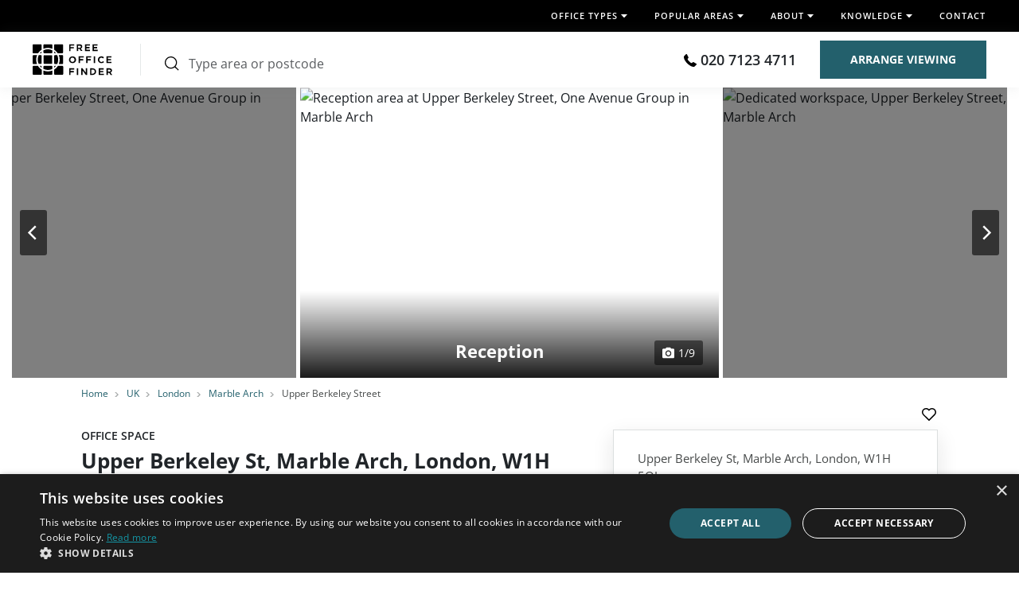

--- FILE ---
content_type: text/html; charset=UTF-8
request_url: https://www.freeofficefinder.com/uk/london/marble-arch/upper-berkeley-street-91497
body_size: 22785
content:
<!doctype html>
<html lang="en">
<head>
    <meta charset="UTF-8"/>

            <link rel="preconnect" href="https://bat.bing.com">
        <link rel="preconnect" href="https://www.googletagmanager.com/">
        <link rel="dns-prefetch" href="https://www.googletagmanager.com/">
        <link rel="preconnect" href="https://widget.trustpilot.com">
        <link rel="preconnect" href="https://static.hotjar.com">
        <link rel="dns-prefetch" href="https://script.hotjar.com/">
        <link rel="preconnect" href="https://script.hotjar.com/">
        <link rel="preconnect" href="https://script.infinity-tracking.com">
        <link rel="preconnect" href="https://www.clickcease.com">
        
        
    
            
        <title>Upper Berkeley St, Marble Arch, W1H 5QJ: Serviced Office</title><meta name="robots" content="follow"><meta name="description" content="Rent Private Serviced Office Space in Upper Berkeley Street, Marble Arch, W1H 5QJ. Enquire online or call our friendly team on 020 7078 8202 for details."><meta content="https://www.freeofficefinder.com/uk/london/marble-arch/upper-berkeley-street-91497" property="og:url"><meta content="Upper Berkeley St, Marble Arch, W1H 5QJ: Serviced Office" property="og:title"><meta content="website" property="og:type"><meta content="https://www.freeofficefinder.com/images/home/home-header-411.png" property="og:image"><meta content="en_GB" property="og:locale"><meta content="www.freeofficefinder.com" property="og:site_name"><meta content="Rent Private Serviced Office Space in Upper Berkeley Street, Marble Arch, W1H 5QJ. Enquire online or call our friendly team on 020 7078 8202 for details." property="og:description"><link rel="canonical" href="https://www.freeofficefinder.com/uk/london/marble-arch/upper-berkeley-street-91497">
            
                <meta name="viewport" content="width=device-width, initial-scale=1.0">

<link rel="apple-touch-icon" sizes="180x180" href="https://www.freeofficefinder.com/apple-touch-icon.png">
<link rel="icon" type="image/png" sizes="32x32" href="https://www.freeofficefinder.com/favicon-32x32.png">
<link rel="icon" type="image/png" sizes="16x16" href="https://www.freeofficefinder.com/favicon-16x16.png">
<link rel="manifest" crossorigin="use-credentials" href="https://www.freeofficefinder.com/site.webmanifest">
<link rel="mask-icon" href="https://www.freeofficefinder.com/safari-pinned-tab.svg" color="#5bbad5">

<meta name="msapplication-TileColor" content="#da532c">
<meta name="theme-color" content="#ffffff">

<style type="text/css">@font-face {font-family:Open Sans;font-style:normal;font-weight:300;src:url(/cf-fonts/v/open-sans/5.0.20/cyrillic-ext/wght/normal.woff2);unicode-range:U+0460-052F,U+1C80-1C88,U+20B4,U+2DE0-2DFF,U+A640-A69F,U+FE2E-FE2F;font-display:swap;}@font-face {font-family:Open Sans;font-style:normal;font-weight:300;src:url(/cf-fonts/v/open-sans/5.0.20/hebrew/wght/normal.woff2);unicode-range:U+0590-05FF,U+200C-2010,U+20AA,U+25CC,U+FB1D-FB4F;font-display:swap;}@font-face {font-family:Open Sans;font-style:normal;font-weight:300;src:url(/cf-fonts/v/open-sans/5.0.20/latin/wght/normal.woff2);unicode-range:U+0000-00FF,U+0131,U+0152-0153,U+02BB-02BC,U+02C6,U+02DA,U+02DC,U+0304,U+0308,U+0329,U+2000-206F,U+2074,U+20AC,U+2122,U+2191,U+2193,U+2212,U+2215,U+FEFF,U+FFFD;font-display:swap;}@font-face {font-family:Open Sans;font-style:normal;font-weight:300;src:url(/cf-fonts/v/open-sans/5.0.20/cyrillic/wght/normal.woff2);unicode-range:U+0301,U+0400-045F,U+0490-0491,U+04B0-04B1,U+2116;font-display:swap;}@font-face {font-family:Open Sans;font-style:normal;font-weight:300;src:url(/cf-fonts/v/open-sans/5.0.20/latin-ext/wght/normal.woff2);unicode-range:U+0100-02AF,U+0304,U+0308,U+0329,U+1E00-1E9F,U+1EF2-1EFF,U+2020,U+20A0-20AB,U+20AD-20CF,U+2113,U+2C60-2C7F,U+A720-A7FF;font-display:swap;}@font-face {font-family:Open Sans;font-style:normal;font-weight:300;src:url(/cf-fonts/v/open-sans/5.0.20/greek/wght/normal.woff2);unicode-range:U+0370-03FF;font-display:swap;}@font-face {font-family:Open Sans;font-style:normal;font-weight:300;src:url(/cf-fonts/v/open-sans/5.0.20/vietnamese/wght/normal.woff2);unicode-range:U+0102-0103,U+0110-0111,U+0128-0129,U+0168-0169,U+01A0-01A1,U+01AF-01B0,U+0300-0301,U+0303-0304,U+0308-0309,U+0323,U+0329,U+1EA0-1EF9,U+20AB;font-display:swap;}@font-face {font-family:Open Sans;font-style:normal;font-weight:300;src:url(/cf-fonts/v/open-sans/5.0.20/greek-ext/wght/normal.woff2);unicode-range:U+1F00-1FFF;font-display:swap;}@font-face {font-family:Open Sans;font-style:normal;font-weight:400;src:url(/cf-fonts/v/open-sans/5.0.20/latin/wght/normal.woff2);unicode-range:U+0000-00FF,U+0131,U+0152-0153,U+02BB-02BC,U+02C6,U+02DA,U+02DC,U+0304,U+0308,U+0329,U+2000-206F,U+2074,U+20AC,U+2122,U+2191,U+2193,U+2212,U+2215,U+FEFF,U+FFFD;font-display:swap;}@font-face {font-family:Open Sans;font-style:normal;font-weight:400;src:url(/cf-fonts/v/open-sans/5.0.20/cyrillic-ext/wght/normal.woff2);unicode-range:U+0460-052F,U+1C80-1C88,U+20B4,U+2DE0-2DFF,U+A640-A69F,U+FE2E-FE2F;font-display:swap;}@font-face {font-family:Open Sans;font-style:normal;font-weight:400;src:url(/cf-fonts/v/open-sans/5.0.20/hebrew/wght/normal.woff2);unicode-range:U+0590-05FF,U+200C-2010,U+20AA,U+25CC,U+FB1D-FB4F;font-display:swap;}@font-face {font-family:Open Sans;font-style:normal;font-weight:400;src:url(/cf-fonts/v/open-sans/5.0.20/cyrillic/wght/normal.woff2);unicode-range:U+0301,U+0400-045F,U+0490-0491,U+04B0-04B1,U+2116;font-display:swap;}@font-face {font-family:Open Sans;font-style:normal;font-weight:400;src:url(/cf-fonts/v/open-sans/5.0.20/vietnamese/wght/normal.woff2);unicode-range:U+0102-0103,U+0110-0111,U+0128-0129,U+0168-0169,U+01A0-01A1,U+01AF-01B0,U+0300-0301,U+0303-0304,U+0308-0309,U+0323,U+0329,U+1EA0-1EF9,U+20AB;font-display:swap;}@font-face {font-family:Open Sans;font-style:normal;font-weight:400;src:url(/cf-fonts/v/open-sans/5.0.20/latin-ext/wght/normal.woff2);unicode-range:U+0100-02AF,U+0304,U+0308,U+0329,U+1E00-1E9F,U+1EF2-1EFF,U+2020,U+20A0-20AB,U+20AD-20CF,U+2113,U+2C60-2C7F,U+A720-A7FF;font-display:swap;}@font-face {font-family:Open Sans;font-style:normal;font-weight:400;src:url(/cf-fonts/v/open-sans/5.0.20/greek/wght/normal.woff2);unicode-range:U+0370-03FF;font-display:swap;}@font-face {font-family:Open Sans;font-style:normal;font-weight:400;src:url(/cf-fonts/v/open-sans/5.0.20/greek-ext/wght/normal.woff2);unicode-range:U+1F00-1FFF;font-display:swap;}@font-face {font-family:Open Sans;font-style:normal;font-weight:600;src:url(/cf-fonts/v/open-sans/5.0.20/cyrillic-ext/wght/normal.woff2);unicode-range:U+0460-052F,U+1C80-1C88,U+20B4,U+2DE0-2DFF,U+A640-A69F,U+FE2E-FE2F;font-display:swap;}@font-face {font-family:Open Sans;font-style:normal;font-weight:600;src:url(/cf-fonts/v/open-sans/5.0.20/greek-ext/wght/normal.woff2);unicode-range:U+1F00-1FFF;font-display:swap;}@font-face {font-family:Open Sans;font-style:normal;font-weight:600;src:url(/cf-fonts/v/open-sans/5.0.20/cyrillic/wght/normal.woff2);unicode-range:U+0301,U+0400-045F,U+0490-0491,U+04B0-04B1,U+2116;font-display:swap;}@font-face {font-family:Open Sans;font-style:normal;font-weight:600;src:url(/cf-fonts/v/open-sans/5.0.20/vietnamese/wght/normal.woff2);unicode-range:U+0102-0103,U+0110-0111,U+0128-0129,U+0168-0169,U+01A0-01A1,U+01AF-01B0,U+0300-0301,U+0303-0304,U+0308-0309,U+0323,U+0329,U+1EA0-1EF9,U+20AB;font-display:swap;}@font-face {font-family:Open Sans;font-style:normal;font-weight:600;src:url(/cf-fonts/v/open-sans/5.0.20/greek/wght/normal.woff2);unicode-range:U+0370-03FF;font-display:swap;}@font-face {font-family:Open Sans;font-style:normal;font-weight:600;src:url(/cf-fonts/v/open-sans/5.0.20/latin/wght/normal.woff2);unicode-range:U+0000-00FF,U+0131,U+0152-0153,U+02BB-02BC,U+02C6,U+02DA,U+02DC,U+0304,U+0308,U+0329,U+2000-206F,U+2074,U+20AC,U+2122,U+2191,U+2193,U+2212,U+2215,U+FEFF,U+FFFD;font-display:swap;}@font-face {font-family:Open Sans;font-style:normal;font-weight:600;src:url(/cf-fonts/v/open-sans/5.0.20/latin-ext/wght/normal.woff2);unicode-range:U+0100-02AF,U+0304,U+0308,U+0329,U+1E00-1E9F,U+1EF2-1EFF,U+2020,U+20A0-20AB,U+20AD-20CF,U+2113,U+2C60-2C7F,U+A720-A7FF;font-display:swap;}@font-face {font-family:Open Sans;font-style:normal;font-weight:600;src:url(/cf-fonts/v/open-sans/5.0.20/hebrew/wght/normal.woff2);unicode-range:U+0590-05FF,U+200C-2010,U+20AA,U+25CC,U+FB1D-FB4F;font-display:swap;}@font-face {font-family:Open Sans;font-style:normal;font-weight:700;src:url(/cf-fonts/v/open-sans/5.0.20/hebrew/wght/normal.woff2);unicode-range:U+0590-05FF,U+200C-2010,U+20AA,U+25CC,U+FB1D-FB4F;font-display:swap;}@font-face {font-family:Open Sans;font-style:normal;font-weight:700;src:url(/cf-fonts/v/open-sans/5.0.20/latin-ext/wght/normal.woff2);unicode-range:U+0100-02AF,U+0304,U+0308,U+0329,U+1E00-1E9F,U+1EF2-1EFF,U+2020,U+20A0-20AB,U+20AD-20CF,U+2113,U+2C60-2C7F,U+A720-A7FF;font-display:swap;}@font-face {font-family:Open Sans;font-style:normal;font-weight:700;src:url(/cf-fonts/v/open-sans/5.0.20/latin/wght/normal.woff2);unicode-range:U+0000-00FF,U+0131,U+0152-0153,U+02BB-02BC,U+02C6,U+02DA,U+02DC,U+0304,U+0308,U+0329,U+2000-206F,U+2074,U+20AC,U+2122,U+2191,U+2193,U+2212,U+2215,U+FEFF,U+FFFD;font-display:swap;}@font-face {font-family:Open Sans;font-style:normal;font-weight:700;src:url(/cf-fonts/v/open-sans/5.0.20/greek/wght/normal.woff2);unicode-range:U+0370-03FF;font-display:swap;}@font-face {font-family:Open Sans;font-style:normal;font-weight:700;src:url(/cf-fonts/v/open-sans/5.0.20/cyrillic-ext/wght/normal.woff2);unicode-range:U+0460-052F,U+1C80-1C88,U+20B4,U+2DE0-2DFF,U+A640-A69F,U+FE2E-FE2F;font-display:swap;}@font-face {font-family:Open Sans;font-style:normal;font-weight:700;src:url(/cf-fonts/v/open-sans/5.0.20/vietnamese/wght/normal.woff2);unicode-range:U+0102-0103,U+0110-0111,U+0128-0129,U+0168-0169,U+01A0-01A1,U+01AF-01B0,U+0300-0301,U+0303-0304,U+0308-0309,U+0323,U+0329,U+1EA0-1EF9,U+20AB;font-display:swap;}@font-face {font-family:Open Sans;font-style:normal;font-weight:700;src:url(/cf-fonts/v/open-sans/5.0.20/cyrillic/wght/normal.woff2);unicode-range:U+0301,U+0400-045F,U+0490-0491,U+04B0-04B1,U+2116;font-display:swap;}@font-face {font-family:Open Sans;font-style:normal;font-weight:700;src:url(/cf-fonts/v/open-sans/5.0.20/greek-ext/wght/normal.woff2);unicode-range:U+1F00-1FFF;font-display:swap;}</style>

<link rel="preload" href="https://www.freeofficefinder.com/images/logo-small.svg" as="image">

<link rel="stylesheet" href="https://www.freeofficefinder.com/build/common-links.04fecdee.css">    
    <link rel="stylesheet" href="https://www.freeofficefinder.com/build/office-details.6e6bc8e8.css">

            <link rel="preload" href="https://www.freeofficefinder.com/images/uk/london/marble-arch/reception-area-at-upper-berkeley-street-one-avenue-group-in-marble-arch.q3x0LC04.91497.16908062717646.avif?size=office_detail_small_simple" as="image">
    
    <meta property="og:url" content="https://www.freeofficefinder.com/uk/london/marble-arch/upper-berkeley-street-91497"/>
    <meta property="og:type" content="website"/>
    <meta property="og:title" content="Upper Berkeley St, Marble Arch, London, W1H 5QJ"/>
    <meta property="og:image" content="https://www.freeofficefinder.com/images/uk/london/marble-arch/reception-area-at-upper-berkeley-street-one-avenue-group-in-marble-arch.q3x0LC04.91497.16908062717646.avif?size=office_detail_middle" />
    <meta property="og:description" content="State-of-the-art IT and telecoms systems can be offered, along with video conferencing technology, voicemail facilities and CAT 5/6 data cabling. Meeting rooms are available to hire on a daily, half day or hourly basis. The air-conditioned building also has shared kitchens, stylish breakout areas and phone booths for staff use. With a secure entry system, it provides 24/7 access."/>
    <meta property="og:site_name" content="FreeOfficeFinder"/>

    <meta name="twitter:card" content="summary_large_image">
    <meta name="twitter:site" content="@officefinders">
    <meta name="twitter:title" content="Upper Berkeley St, Marble Arch, London, W1H 5QJ">
    <meta name="twitter:description" content="State-of-the-art IT and telecoms systems can be offered, along with video conferencing technology, voicemail facilities and CAT 5/6 data cabling. Meeting rooms are available to hire on a daily, half day or hourly basis. The air-conditioned building also has shared kitchens, stylish breakout areas and phone booths for staff use. With a secure entry system, it provides 24/7 access.">
    <meta name="twitter:image" content="https://www.freeofficefinder.com/images/uk/london/marble-arch/reception-area-at-upper-berkeley-street-one-avenue-group-in-marble-arch.q3x0LC04.91497.16908062717646.avif?size=office_detail_middle">

                    

    <script nonce="696daae3bd67d" type="application/ld+json">
        {
            "@context": "http://schema.org/",
            "@type": "Place",
            "address":
            {
                "@type": "PostalAddress",
                "addressRegion": "London",
                "postalCode": "W1H 5QJ",
                "streetAddress": "Upper Berkeley Street",
                "telephone": "02070788202"},
            "geo":
            {
                "@type": "GeoCoordinates",
                "latitude": "51.514886",
                "longitude": "-0.162209"
            },

            "name":"Office Space Upper Berkeley St, Marble Arch, London, W1H 5QJ",
            "photo": "https://www.freeofficefinder.com/images/uk/london/marble-arch/reception-area-at-upper-berkeley-street-one-avenue-group-in-marble-arch.q3x0LC04.91497.16908062717646.avif?size=office_detail_middle",
            "image": "https://www.freeofficefinder.com/images/uk/london/marble-arch/reception-area-at-upper-berkeley-street-one-avenue-group-in-marble-arch.q3x0LC04.91497.16908062717646.avif?size=office_detail_middle",
            "description": "State-of-the-art IT and telecoms systems can be offered, along with video conferencing technology, voicemail facilities and CAT 5/6 data cabling. Meeting rooms are available to hire on a daily, half day or hourly basis. The air-conditioned building also has shared kitchens, stylish breakout areas and phone booths for staff use. With a secure entry system, it provides 24/7 access."
        }
    </script>

                        <!-- Google Tag Manager -->
            <script nonce="696daae3bd67d">(function(w,d,s,l,i){w[l]=w[l]||[];w[l].push({'gtm.start':
            new Date().getTime(),event:'gtm.js'});var f=d.getElementsByTagName(s)[0],
            j=d.createElement(s),dl=l!='dataLayer'?'&l='+l:'';j.async=true;j.src=
            'https://www.googletagmanager.com/gtm.js?id='+i+dl;f.parentNode.insertBefore(j,f);
            })(window,document,'script','dataLayer','GTM-W29248R');</script>
            <!-- End Google Tag Manager -->
            
    <!-- TrustBox script -->
    <script nonce="696daae3bd67d" type="text/javascript" src="https://widget.trustpilot.com/bootstrap/v5/tp.widget.bootstrap.min.js" async></script>
    <!-- End TrustBox script -->
</head>
<body>
    <!--copyscapeskip-->
                         <!-- Google Tag Manager (noscript) --> <noscript><iframe src="https://www.googletagmanager.com/ns.html?id=GTM-W29248R" height="0" width="0" style="display:none;visibility:hidden"></iframe></noscript> <!-- End Google Tag Manager (noscript) -->     
            <div id="eu-cookie-law-holder"></div>

    <nav class="navbar" id="nav-menu">
    <div class="logo">
        <a href="/">
            <img src="https://www.freeofficefinder.com/images/logo-small.svg" height="35" width="91" alt="FreeOfficeFinder">
        </a>
    </div>

    <ul class="navbar-nav" id="top-nav">
        <li class="nav-item dropdown">
            <a class="nav-link" role="button" data-bs-toggle="dropdown" id="navServices" aria-haspopup="true"
               aria-expanded="false" href="#">
                Office Types
                <span class="expand-arrow ms-auto">
                    <span class="filled-arrow white">
                            <span class="icon filled-arrow">
        <svg aria-hidden="true" focusable="false" width=8 height=4>
            <use xlink:href="https://www.freeofficefinder.com/images/icons/icons-sprite.svg?v=20251031#icon-filled-arrow"></use>
        </svg>
    </span>
                    </span>
                    <span class="filled-arrow black">
                            <span class="icon filled-arrow-black">
        <svg aria-hidden="true" focusable="false" width=8 height=4>
            <use xlink:href="https://www.freeofficefinder.com/images/icons/icons-sprite.svg?v=20251031#icon-filled-arrow-black"></use>
        </svg>
    </span>
                    </span>
                    <span class="mobile-arrow">
                            <span class="icon arrow">
        <svg aria-hidden="true" focusable="false" width=16 height=10>
            <use xlink:href="https://www.freeofficefinder.com/images/icons/icons-sprite.svg?v=20251031#icon-arrow"></use>
        </svg>
    </span>
                    </span>
                </span>
            </a>
            <div class="dropdown-menu office-solutions" role="group" aria-labelledby="navServices">
                <div class="what-we-do">
                    <a href="/office-solutions" class="office-solutions underline">Office Rental Solutions</a>
                    <div class="w-100 d-block">
                        <span class="hr"></span>
                    </div>
                    <a href="/coworking" class="service">
                        <div class="image"><img class="lazy" src="[data-uri]" data-src="https://www.freeofficefinder.com/images/menu/co-working.jpg" alt="Coworking" width="228" height="154"></div>
                        <div class="title">
                            <p class="bold">Coworking</p>
                            <p class="faded">1 to 50 staff</p>
                            <p class="desc">
                                Deskspace in a shared office with other like-minded individuals
                                    <span class="icon arrow-right-green">
        <svg aria-hidden="true" focusable="false" width=7 height=10>
            <use xlink:href="https://www.freeofficefinder.com/images/icons/icons-sprite.svg?v=20251031#icon-arrow-right-green"></use>
        </svg>
    </span>
                            </p>
                        </div>
                    </a>
                    <a href="/serviced-offices" class="service">
                        <div class="image"><img class="lazy" src="[data-uri]" data-src="https://www.freeofficefinder.com/images/menu/serviced-offices.jpg" alt="Serviced Offices" width="228" height="154"></div>
                        <div class="title">
                            <p class="bold">Serviced Offices</p>
                            <p class="faded">1 to 200 staff</p>
                            <p class="desc">
                                Your own private office or floor in a building with managed facilities
                                    <span class="icon arrow-right-green">
        <svg aria-hidden="true" focusable="false" width=7 height=10>
            <use xlink:href="https://www.freeofficefinder.com/images/icons/icons-sprite.svg?v=20251031#icon-arrow-right-green"></use>
        </svg>
    </span>
                            </p>
                        </div>
                    </a>
                    <a href="/large-office-space" class="service">
                        <div class="image"><img class="lazy" src="[data-uri]" data-src="https://www.freeofficefinder.com/images/menu/large-offices.jpg" alt="Large Office Space" width="228" height="154"></div>
                        <div class="title">
                            <p class="bold">Large Offices</p>
                            <p class="faded">100 to 1000 staff</p>
                            <p class="desc">
                                Anything up to an entire building to support your enterprise
                                    <span class="icon arrow-right-green">
        <svg aria-hidden="true" focusable="false" width=7 height=10>
            <use xlink:href="https://www.freeofficefinder.com/images/icons/icons-sprite.svg?v=20251031#icon-arrow-right-green"></use>
        </svg>
    </span>
                            </p>
                        </div>
                    </a>
                    <a href="/office-solutions" class="compare underline">
                        Compare solutions
                    </a>
                </div>
            </div>
        </li>
        <li class="nav-item dropdown">
            <a class="nav-link" role="button" data-bs-toggle="dropdown" id="navSearch" aria-haspopup="true"
               aria-expanded="false" href="#">
                Popular areas
                <span class="expand-arrow ms-auto">
                    <span class="filled-arrow white">
                            <span class="icon filled-arrow">
        <svg aria-hidden="true" focusable="false" width=8 height=4>
            <use xlink:href="https://www.freeofficefinder.com/images/icons/icons-sprite.svg?v=20251031#icon-filled-arrow"></use>
        </svg>
    </span>
                    </span>
                    <span class="filled-arrow black">
                            <span class="icon filled-arrow-black">
        <svg aria-hidden="true" focusable="false" width=8 height=4>
            <use xlink:href="https://www.freeofficefinder.com/images/icons/icons-sprite.svg?v=20251031#icon-filled-arrow-black"></use>
        </svg>
    </span>
                    </span>
                    <span class="mobile-arrow">
                            <span class="icon arrow">
        <svg aria-hidden="true" focusable="false" width=16 height=10>
            <use xlink:href="https://www.freeofficefinder.com/images/icons/icons-sprite.svg?v=20251031#icon-arrow"></use>
        </svg>
    </span>
                    </span>
                </span>
            </a>
            <div class="dropdown-menu keepopen show-only-one-collapse" role="group" aria-labelledby="navSearch">
                <div class="menu-large-content" id="quick-search">
                    <ul class="nav nav-tabs" id="quick-search-tabs" role="tablist">
                        <li class="nav-item">
                            <a class="nav-link" id="menu-london-title" href="/uk/london/"
                                role="tab"
                                aria-controls="menu-london" aria-selected="true" title="London">
                                    <span class="icon filled-arrow-green-right">
        <svg aria-hidden="true" focusable="false" width=7 height=10>
            <use xlink:href="https://www.freeofficefinder.com/images/icons/icons-sprite.svg?v=20251031#icon-filled-arrow-green-right"></use>
        </svg>
    </span>
                                London
                            </a>
                        </li>
                        <li class="nav-item sub-item">
                            <a class="nav-link mouseover active" id="menu-central-london-title" href="/top-locations/central-london"
                               data-bs-toggle="tab" data-bs-target="#menu-central-london" role="tab"
                               aria-controls="menu-central-london" aria-selected="true" title="Central London">
                                   <span class="icon filled-arrow-green-right">
        <svg aria-hidden="true" focusable="false" width=7 height=10>
            <use xlink:href="https://www.freeofficefinder.com/images/icons/icons-sprite.svg?v=20251031#icon-filled-arrow-green-right"></use>
        </svg>
    </span>
                                Central London
                            </a>
                        </li>
                        <li class="nav-item sub-item">
                            <a class="nav-link mouseover" id="menu-greater-london-title" href="/top-locations/greater-london"
                               data-bs-toggle="tab" data-bs-target="#menu-greater-london" role="tab"
                               aria-controls="menu-greater-london" aria-selected="false" title="Greater London">
                                    <span class="icon filled-arrow-green-right">
        <svg aria-hidden="true" focusable="false" width=7 height=10>
            <use xlink:href="https://www.freeofficefinder.com/images/icons/icons-sprite.svg?v=20251031#icon-filled-arrow-green-right"></use>
        </svg>
    </span>
                                Greater London
                            </a>
                        </li>
                        <li class="nav-item">
                            <a class="nav-link mouseover" id="menu-uk-areas-title" href="/uk/"
                               data-bs-toggle="tab" data-bs-target="#menu-uk-areas" role="tab"
                               aria-controls="menu-uk-areas"
                               aria-selected="false" title="UK Areas">
                                    <span class="icon filled-arrow-green-right">
        <svg aria-hidden="true" focusable="false" width=7 height=10>
            <use xlink:href="https://www.freeofficefinder.com/images/icons/icons-sprite.svg?v=20251031#icon-filled-arrow-green-right"></use>
        </svg>
    </span>
                                UK areas
                            </a>
                        </li>
                    </ul>
                    <div class="tab-content">
                        <div class="tab-pane show active" id="menu-london" aria-labelledby="menu-central-london-title">
                            <div class="panel panel-default">
                                <div class="panel-heading">
                                    <div class="panel-title" data-bs-toggle="collapse" data-bs-target="#menu-london-collapse">
                                        <p class="title">
                                                <span class="icon filled-arrow-green-right">
        <svg aria-hidden="true" focusable="false" width=7 height=10>
            <use xlink:href="https://www.freeofficefinder.com/images/icons/icons-sprite.svg?v=20251031#icon-filled-arrow-green-right"></use>
        </svg>
    </span>
                                            London
                                        </p>
                                    </div>
                                </div>
                                <div id="menu-london-collapse" class="panel-collapse collapse in show">
                                    <div class="tab-pane show active" id="menu-central-london" aria-labelledby="menu-central-london-title">
                                        <div class="panel panel-default">
                                            <div class="panel-heading">
                                                <div class="panel-title" data-bs-toggle="collapse" data-bs-target="#menu-central-london-collapse">
                                                    <p class="title">
                                                            <span class="icon filled-arrow-green-right">
        <svg aria-hidden="true" focusable="false" width=7 height=10>
            <use xlink:href="https://www.freeofficefinder.com/images/icons/icons-sprite.svg?v=20251031#icon-filled-arrow-green-right"></use>
        </svg>
    </span>
                                                        Central London
                                                    </p>
                                                </div>
                                            </div>
                                            <div id="menu-central-london-collapse" class="panel-collapse collapse in show">
                                                <div class="panel-body">
                                                    <div class="panel panel-default wide">
                                                        <div class="panel-heading">
                                                            <div class="panel-title collapsed" data-bs-toggle="collapse" data-bs-target="#submenu-west-end-collapse">
                                                                    <span class="icon filled-arrow-green-right">
        <svg aria-hidden="true" focusable="false" width=7 height=10>
            <use xlink:href="https://www.freeofficefinder.com/images/icons/icons-sprite.svg?v=20251031#icon-filled-arrow-green-right"></use>
        </svg>
    </span>
                                                                <span class="desktop-only">Popular&nbsp;</span>
                                                                <a href="/top-locations/west-end" class="title underline">West End</a>
                                                                <span class="desktop-only">Areas</span>
                                                            </div>
                                                        </div>
                                                        <div id="submenu-west-end-collapse" class="panel-collapse collapse in">
                                                            <div class="panel-body">
                                                                <span class="hr"></span>
                                                                <ul>
                                                                    <li>
                                                                        <a class="dropdown-item" href="/uk/london/baker-street/">
                                                                            <span data-bs-toggle="tooltip" title="Baker Street Serviced Offices">Baker Street</span>
                                                                        </a>
                                                                    </li>
                                                                    <li>
                                                                        <a class="dropdown-item" href="/uk/london/belgravia/">
                                                                            <span data-bs-toggle="tooltip" title="Belgravia Serviced Offices">Belgravia</span>
                                                                        </a>
                                                                    </li>
                                                                    <li>
                                                                        <a class="dropdown-item" href="/uk/london/euston/">
                                                                            <span data-bs-toggle="tooltip" title="Euston Serviced Offices">Euston</span>
                                                                        </a>
                                                                    </li>
                                                                    <li>
                                                                        <a class="dropdown-item" href="/uk/london/fitzrovia/">
                                                                            <span data-bs-toggle="tooltip" title="Fitzrovia Serviced Offices">Fitzrovia/Noho</span>
                                                                        </a>
                                                                    </li>
                                                                    <li>
                                                                        <a class="dropdown-item" href="/uk/london/great-portland-street/">
                                                                            <span data-bs-toggle="tooltip" title="Great Portland Street Serviced Offices">Great Portland St</span>
                                                                        </a>
                                                                    </li>
                                                                    <li>
                                                                        <a class="dropdown-item" href="/uk/london/green-park/">
                                                                            <span data-bs-toggle="tooltip" title="Green Park Serviced Offices">Green Park</span>
                                                                        </a>
                                                                    </li>
                                                                    <li>
                                                                        <a class="dropdown-item" href="/uk/london/kensington/">
                                                                            <span data-bs-toggle="tooltip" title="Kensington Serviced Offices">Kensington</span>
                                                                        </a>
                                                                    </li>
                                                                    <li>
                                                                        <a class="dropdown-item" href="/uk/london/knightsbridge/">
                                                                            <span data-bs-toggle="tooltip" title="Knightsbridge Serviced Offices">Knightsbridge</span>
                                                                        </a>
                                                                    </li>
                                                                    <li>
                                                                        <a class="dropdown-item" href="/uk/london/marble-arch/">
                                                                            <span data-bs-toggle="tooltip" title="Marble Arch Serviced Offices">Marble Arch</span>
                                                                        </a>
                                                                    </li>
                                                                    <li>
                                                                        <a class="dropdown-item" href="/uk/london/marylebone/">
                                                                            <span data-bs-toggle="tooltip" title="Marylebone Serviced Offices">Marylebone</span>
                                                                        </a>
                                                                    </li>
                                                                    <li>
                                                                        <a class="dropdown-item" href="/uk/london/mayfair/">
                                                                            <span data-bs-toggle="tooltip" title="Mayfair Serviced Offices">Mayfair</span>
                                                                        </a>
                                                                    </li>
                                                                    <li>
                                                                        <a class="dropdown-item" href="/uk/london/oxford-circus/">
                                                                            <span data-bs-toggle="tooltip" title="Oxford Circus Serviced Offices">Oxford Circus</span>
                                                                        </a>
                                                                    </li>
                                                                    <li>
                                                                        <a class="dropdown-item" href="/uk/london/paddington/">
                                                                            <span data-bs-toggle="tooltip" title="Paddington Serviced Offices">Paddington</span>
                                                                        </a>
                                                                    </li>
                                                                    <li>
                                                                        <a class="dropdown-item" href="/uk/london/piccadilly/">
                                                                            <span data-bs-toggle="tooltip" title="Piccadilly Serviced Offices">Piccadilly</span>
                                                                        </a>
                                                                    </li>
                                                                    <li>
                                                                        <a class="dropdown-item" href="/uk/london/regent-street/">
                                                                            <span data-bs-toggle="tooltip" title="Regent Street Serviced Offices">Regent Street</span>
                                                                        </a>
                                                                    </li>
                                                                    <li>
                                                                        <a class="dropdown-item" href="/uk/london/soho/">
                                                                            <span data-bs-toggle="tooltip" title="Soho Serviced Offices">Soho</span>
                                                                        </a>
                                                                    </li>
                                                                    <li>
                                                                        <a class="dropdown-item" href="/uk/london/st-james/">
                                                                            <span data-bs-toggle="tooltip" title="St James&#39;s Serviced Offices">St James&#39;s</span>
                                                                        </a>
                                                                    </li>
                                                                    <li>
                                                                        <a class="dropdown-item" href="/uk/london/tottenham-court-road/">
                                                                            <span data-bs-toggle="tooltip" title="Tottenham Court Road Serviced Offices">Tottenham Court Rd</span>
                                                                        </a>
                                                                    </li>
                                                                    <li>
                                                                        <a class="dropdown-item" href="/uk/london/victoria/">
                                                                            <span data-bs-toggle="tooltip" title="Victoria Serviced Offices">Victoria</span>
                                                                        </a>
                                                                    </li>
                                                                    <li>
                                                                        <a class="dropdown-item" href="/uk/london/westminster/">
                                                                            <span data-bs-toggle="tooltip" title="Westminster Serviced Offices">Westminster</span>
                                                                        </a>
                                                                    </li>
                                                                </ul>
                                                            </div>
                                                        </div>
                                                    </div>
                                                    <div class="panel panel-default">
                                                        <div class="panel-heading">
                                                            <div class="panel-title collapsed" data-bs-toggle="collapse" data-bs-target="#submenu-mid-town-collapse">
                                                                    <span class="icon filled-arrow-green-right">
        <svg aria-hidden="true" focusable="false" width=7 height=10>
            <use xlink:href="https://www.freeofficefinder.com/images/icons/icons-sprite.svg?v=20251031#icon-filled-arrow-green-right"></use>
        </svg>
    </span>
                                                                <span class="desktop-only">Popular&nbsp;</span>
                                                                <a href="/top-locations/midtown" class="title underline">MidTown</a>
                                                                <span class="desktop-only">Areas</span>
                                                            </div>
                                                        </div>
                                                        <div id="submenu-mid-town-collapse" class="panel-collapse collapse in">
                                                            <div class="panel-body">
                                                                <span class="hr"></span>
                                                                <ul>
                                                                    <li>
                                                                        <a class="dropdown-item" href="/uk/london/bloomsbury/">
                                                                            <span data-bs-toggle="tooltip" title="Bloomsbury Serviced Offices">Bloomsbury</span>
                                                                        </a>
                                                                    </li>
                                                                    <li>
                                                                        <a class="dropdown-item" href="/uk/london/chancery-lane/">
                                                                            <span data-bs-toggle="tooltip" title="Chancery Lane Serviced Offices">Chancery Lane</span>
                                                                        </a>
                                                                    </li>
                                                                    <li>
                                                                        <a class="dropdown-item" href="/uk/london/charing-cross/">
                                                                            <span data-bs-toggle="tooltip" title="Charing Cross Serviced Offices">Charing Cross</span>
                                                                        </a>
                                                                    </li>
                                                                    <li>
                                                                        <a class="dropdown-item" href="/uk/london/covent-garden/">
                                                                            <span data-bs-toggle="tooltip" title="Covent Garden Serviced Offices">Covent Garden</span>
                                                                        </a>
                                                                    </li>
                                                                    <li>
                                                                        <a class="dropdown-item" href="/uk/london/holborn/">
                                                                            <span data-bs-toggle="tooltip" title="Holborn Serviced Offices">Holborn</span>
                                                                        </a>
                                                                    </li>
                                                                    <li>
                                                                        <a class="dropdown-item" href="/uk/london/kings-cross/">
                                                                            <span data-bs-toggle="tooltip" title="King&#39;s Cross Serviced Offices">King&#39;s Cross</span>
                                                                        </a>
                                                                    </li>
                                                                </ul>
                                                            </div>
                                                        </div>
                                                    </div>
                                                    <div class="panel panel-default wide">
                                                        <div class="panel-heading">
                                                            <div class="panel-title collapsed" data-bs-toggle="collapse" data-bs-target="#submenu-city-collapse">
                                                                    <span class="icon filled-arrow-green-right">
        <svg aria-hidden="true" focusable="false" width=7 height=10>
            <use xlink:href="https://www.freeofficefinder.com/images/icons/icons-sprite.svg?v=20251031#icon-filled-arrow-green-right"></use>
        </svg>
    </span>
                                                                <span class="desktop-only">Popular&nbsp;</span>
                                                                <a href="/top-locations/city" class="title underline">City </a>
                                                                &amp;
                                                                <a href="/top-locations/southbank" class="title underline"> Southbank</a>
                                                                <span class="desktop-only">Areas</span>
                                                            </div>
                                                        </div>
                                                        <div id="submenu-city-collapse" class="panel-collapse collapse in">
                                                            <div class="panel-body">
                                                                <span class="hr"></span>
                                                                <ul>
                                                                                                                                       <li><a class="dropdown-item" href="/uk/london/angel/"><span data-bs-toggle="tooltip" title="Angel Serviced Offices">Angel</span></a></li>
                                                                    <li><a class="dropdown-item" href="/uk/london/bank/"><span data-bs-toggle="tooltip" title="Bank Serviced Offices">Bank</span></a></li>
                                                                    <li><a class="dropdown-item" href="/uk/london/bishopsgate/"><span data-bs-toggle="tooltip" title="Bishopsgate Serviced Offices">Bishopsgate</span></a></li>
                                                                    <li><a class="dropdown-item" href="/uk/london/borough/"><span data-bs-toggle="tooltip" title="Borough Serviced Offices">Borough</span></a></li>
                                                                    <li><a class="dropdown-item" href="/uk/london/canary-wharf/"><span data-bs-toggle="tooltip" title="Canary Wharf Serviced Offices">Canary Wharf</span></a></li>
                                                                    <li><a class="dropdown-item" href="/uk/london/cannon-street/"><span data-bs-toggle="tooltip" title="Cannon Street Serviced Offices">Cannon Street</span></a></li>
                                                                    <li><a class="dropdown-item" href="/uk/london/clerkenwell/"><span data-bs-toggle="tooltip" title="Clerkenwell Serviced Offices">Clerkenwell</span></a></li>
                                                                    <li><a class="dropdown-item" href="/uk/london/farringdon/"><span data-bs-toggle="tooltip" title="Farringdon Serviced Offices">Farringdon</span></a></li>
                                                                    <li><a class="dropdown-item" href="/uk/london/fleet-street/"><span data-bs-toggle="tooltip" title="Fleet Street Serviced Offices">Fleet Street</span></a></li>
                                                                    <li><a class="dropdown-item" href="/uk/london/liverpool-street/"><span data-bs-toggle="tooltip" title="Liverpool Street Serviced Offices">Liverpool Street</span></a></li>
                                                                    <li><a class="dropdown-item" href="/uk/london/london-bridge/"><span data-bs-toggle="tooltip" title="London Bridge Serviced Offices">London Bridge</span></a></li>
                                                                    <li><a class="dropdown-item" href="/uk/london/monument/"><span data-bs-toggle="tooltip" title="Monument Serviced Offices">Monument</span></a></li>
                                                                    <li><a class="dropdown-item" href="/uk/london/moorgate/"><span data-bs-toggle="tooltip" title="Moorgate Serviced Offices">Moorgate</span></a></li>
                                                                    <li><a class="dropdown-item" href="/uk/london/old-street/"><span data-bs-toggle="tooltip" title="Old Street Serviced Offices">Old Street</span></a></li>
                                                                    <li><a class="dropdown-item" href="/uk/london/shoreditch/"><span data-bs-toggle="tooltip" title="Shoreditch Serviced Offices">Shoreditch</span></a></li>
                                                                    <li><a class="dropdown-item" href="/uk/london/southwark/"><span data-bs-toggle="tooltip" title="Southwark Serviced Offices">Southwark</span></a></li>
                                                                    <li><a class="dropdown-item" href="/uk/london/st-pauls/"><span data-bs-toggle="tooltip" title="St Paul&#39;s Serviced Offices">St Paul&#39;s</span></a></li>
                                                                    <li><a class="dropdown-item" href="/uk/london/waterloo/"><span data-bs-toggle="tooltip" title="Waterloo Serviced Offices">Waterloo</span></a></li>
                                                                </ul>
                                                            </div>
                                                        </div>
                                                    </div>
                                                </div>
                                            </div>
                                        </div>
                                    </div>
                                    <div class="tab-pane" id="menu-greater-london" aria-labelledby="menu-greater-london-title">
                                        <div class="panel panel-default">
                                            <div class="panel-heading">
                                                <div class="panel-title collapsed" data-bs-toggle="collapse" data-bs-target="#menu-greater-london-collapse">
                                                    <p class="title">
                                                            <span class="icon filled-arrow-green-right">
        <svg aria-hidden="true" focusable="false" width=7 height=10>
            <use xlink:href="https://www.freeofficefinder.com/images/icons/icons-sprite.svg?v=20251031#icon-filled-arrow-green-right"></use>
        </svg>
    </span>
                                                        Greater London
                                                    </p>
                                                </div>
                                            </div>
                                            <div id="menu-greater-london-collapse" class="panel-collapse collapse in">
                                                <div class="panel-body">
                                                    <div class="panel panel-default">
                                                        <div class="panel-heading">
                                                            <div class="panel-title collapsed" data-bs-toggle="collapse" data-bs-target="#submenu-north-west-london-collapse">
                                                                    <span class="icon filled-arrow-green-right">
        <svg aria-hidden="true" focusable="false" width=7 height=10>
            <use xlink:href="https://www.freeofficefinder.com/images/icons/icons-sprite.svg?v=20251031#icon-filled-arrow-green-right"></use>
        </svg>
    </span>
                                                                <a href="/top-locations/north-west-london" class="title">North West London</a>
                                                            </div>
                                                        </div>
                                                        <div id="submenu-north-west-london-collapse" class="panel-collapse collapse in">
                                                            <div class="panel-body">
                                                                <span class="hr"></span>
                                                                <ul>
                                                                                                                                        <li><a class="dropdown-item" href="/uk/london/camden/"><span data-bs-toggle="tooltip" title="Camden">Camden</span></a></li>
                                                                    <li><a class="dropdown-item" href="/uk/london/euston/"><span data-bs-toggle="tooltip" title="Euston">Euston</span></a></li>
                                                                    <li><a class="dropdown-item" href="/uk/london/regents-park/"><span data-bs-toggle="tooltip" title="Regent's Park">Regent's Park</span></a></li>
                                                                </ul>
                                                                                                                            </div>
                                                        </div>
                                                    </div>
                                                    <div class="panel panel-default">
                                                        <div class="panel-heading">
                                                            <div class="panel-title collapsed" data-bs-toggle="collapse" data-bs-target="#submenu-west-london-collapse">
                                                                    <span class="icon filled-arrow-green-right">
        <svg aria-hidden="true" focusable="false" width=7 height=10>
            <use xlink:href="https://www.freeofficefinder.com/images/icons/icons-sprite.svg?v=20251031#icon-filled-arrow-green-right"></use>
        </svg>
    </span>
                                                                <a href="/top-locations/west-london" class="title">West London</a>
                                                            </div>
                                                        </div>
                                                        <div id="submenu-west-london-collapse" class="panel-collapse collapse in">
                                                            <div class="panel-body">
                                                                <span class="hr"></span>
                                                                <ul>
                                                                                                                                        <li><a class="dropdown-item" href="/uk/london/chiswick/"><span data-bs-toggle="tooltip" title="Chiswick">Chiswick</span></a></li>
                                                                    <li><a class="dropdown-item" href="/uk/london/ealing/"><span data-bs-toggle="tooltip" title="Ealing">Ealing</span></a></li>
                                                                    <li><a class="dropdown-item" href="/uk/london/hammersmith/"><span data-bs-toggle="tooltip" title="Hammersmith">Hammersmith</span></a></li>
                                                                    <li><a class="dropdown-item" href="/uk/london/heathrow/"><span data-bs-toggle="tooltip" title="Heathrow">Heathrow</span></a></li>
                                                                    <li><a class="dropdown-item" href="/uk/london/ladbroke-grove/"><span data-bs-toggle="tooltip" title="Ladbroke Grove">Ladbroke Grove</span></a></li>
                                                                    <li><a class="dropdown-item" href="/uk/london/paddington/"><span data-bs-toggle="tooltip" title="Paddington">Paddington</span></a></li>
                                                                    <li><a class="dropdown-item" href="/uk/london/uxbridge/"><span data-bs-toggle="tooltip" title="Uxbridge">Uxbridge</span></a></li>
                                                                    <li><a class="dropdown-item" href="/uk/london/white-city/"><span data-bs-toggle="tooltip" title="White City">White City</span></a></li>
                                                                </ul>
                                                                                                                            </div>
                                                        </div>
                                                    </div>
                                                    <div class="panel panel-default">
                                                        <div class="panel-heading">
                                                            <div class="panel-title collapsed" data-bs-toggle="collapse" data-bs-target="#submenu-north-london-collapse">
                                                                    <span class="icon filled-arrow-green-right">
        <svg aria-hidden="true" focusable="false" width=7 height=10>
            <use xlink:href="https://www.freeofficefinder.com/images/icons/icons-sprite.svg?v=20251031#icon-filled-arrow-green-right"></use>
        </svg>
    </span>
                                                                <a href="/top-locations/north-london" class="title">North London</a>
                                                            </div>
                                                        </div>
                                                        <div id="submenu-north-london-collapse" class="panel-collapse collapse in">
                                                            <div class="panel-body">
                                                                <span class="hr"></span>
                                                                <ul>
                                                                                                                                        <li><a class="dropdown-item" href="/uk/london/angel/"><span data-bs-toggle="tooltip" title="Angel">Angel</span></a></li>
                                                                    <li><a class="dropdown-item" href="/uk/london/holloway/"><span data-bs-toggle="tooltip" title="Holloway">Holloway</span></a></li>
                                                                    <li><a class="dropdown-item" href="/uk/london/islington/"><span data-bs-toggle="tooltip" title="Islington">Islington</span></a></li>
                                                                    <li><a class="dropdown-item" href="/uk/london/kings-cross/"><span data-bs-toggle="tooltip" title="King's Cross">King's Cross</span></a></li>
                                                                </ul>
                                                                                                                            </div>
                                                        </div>
                                                    </div>
                                                    <div class="w-100 d-none d-lg-block"></div>
                                                    <div class="panel panel-default">
                                                        <div class="panel-heading">
                                                            <div class="panel-title collapsed" data-bs-toggle="collapse" data-bs-target="#submenu-south-west-london-collapse">
                                                                    <span class="icon filled-arrow-green-right">
        <svg aria-hidden="true" focusable="false" width=7 height=10>
            <use xlink:href="https://www.freeofficefinder.com/images/icons/icons-sprite.svg?v=20251031#icon-filled-arrow-green-right"></use>
        </svg>
    </span>
                                                                <a href="/top-locations/south-west-london" class="title">South West London</a>
                                                            </div>
                                                        </div>
                                                        <div id="submenu-south-west-london-collapse" class="panel-collapse collapse in">
                                                            <div class="panel-body">
                                                                <span class="hr"></span>
                                                                <ul>
                                                                                                                                        <li><a class="dropdown-item" href="/uk/london/belgravia/"><span data-bs-toggle="tooltip" title="Belgravia">Belgravia</span></a></li>
                                                                    <li><a class="dropdown-item" href="/uk/london/chelsea/"><span data-bs-toggle="tooltip" title="Chelsea">Chelsea</span></a></li>
                                                                    <li><a class="dropdown-item" href="/uk/london/fulham/"><span data-bs-toggle="tooltip" title="Fulham">Fulham</span></a></li>
                                                                    <li><a class="dropdown-item" href="/uk/london/putney/"><span data-bs-toggle="tooltip" title="Putney">Putney</span></a></li>
                                                                    <li><a class="dropdown-item" href="/uk/london/sloane-square/"><span data-bs-toggle="tooltip" title="Sloane Square">Sloane Square</span></a></li>
                                                                    <li><a class="dropdown-item" href="/uk/london/victoria/"><span data-bs-toggle="tooltip" title="Victoria">Victoria</span></a></li>
                                                                </ul>
                                                                                                                            </div>
                                                        </div>
                                                    </div>
                                                    <div class="panel panel-default">
                                                        <div class="panel-heading">
                                                            <div class="panel-title collapsed" data-bs-toggle="collapse" data-bs-target="#submenu-south-east-london-collapse">
                                                                    <span class="icon filled-arrow-green-right">
        <svg aria-hidden="true" focusable="false" width=7 height=10>
            <use xlink:href="https://www.freeofficefinder.com/images/icons/icons-sprite.svg?v=20251031#icon-filled-arrow-green-right"></use>
        </svg>
    </span>
                                                                <a href="/top-locations/south-east-london" class="title">South East London</a>
                                                            </div>
                                                        </div>
                                                        <div id="submenu-south-east-london-collapse" class="panel-collapse collapse in">
                                                            <div class="panel-body">
                                                                <span class="hr"></span>
                                                                <ul>
                                                                                                                                        <li><a class="dropdown-item" href="/uk/london/bromley/"><span data-bs-toggle="tooltip" title="Bromley">Bromley</span></a></li>
                                                                    <li><a class="dropdown-item" href="/uk/london/greenwich/"><span data-bs-toggle="tooltip" title="Greenwich">Greenwich</span></a></li>
                                                                    <li><a class="dropdown-item" href="/uk/london/london-bridge/"><span data-bs-toggle="tooltip" title="London Bridge">London Bridge</span></a></li>
                                                                    <li><a class="dropdown-item" href="/uk/london/waterloo/"><span data-bs-toggle="tooltip" title="Waterloo">Waterloo</span></a></li>
                                                                </ul>
                                                                                                                            </div>
                                                        </div>
                                                    </div>
                                                    <div class="panel panel-default">
                                                        <div class="panel-heading">
                                                            <div class="panel-title collapsed" data-bs-toggle="collapse" data-bs-target="#submenu-east-london-collapse">
                                                                    <span class="icon filled-arrow-green-right">
        <svg aria-hidden="true" focusable="false" width=7 height=10>
            <use xlink:href="https://www.freeofficefinder.com/images/icons/icons-sprite.svg?v=20251031#icon-filled-arrow-green-right"></use>
        </svg>
    </span>
                                                                <a href="/top-locations/east-london" class="title">East London</a>
                                                            </div>
                                                        </div>
                                                        <div id="submenu-east-london-collapse" class="panel-collapse collapse in">
                                                            <div class="panel-body">
                                                                <span class="hr"></span>
                                                                <ul>
                                                                                                                                        <li><a class="dropdown-item" href="/uk/london/canary-wharf/"><span data-bs-toggle="tooltip" title="Canary Wharf">Canary Wharf</span></a></li>
                                                                    <li><a class="dropdown-item" href="/uk/london/shoreditch/"><span data-bs-toggle="tooltip" title="Shoreditch">Shoreditch</span></a></li>
                                                                    <li><a class="dropdown-item" href="/uk/london/stratford/"><span data-bs-toggle="tooltip" title="Stratford">Stratford</span></a></li>
                                                                </ul>
                                                                                                                            </div>
                                                        </div>
                                                    </div>
                                                </div>
                                            </div>
                                        </div>
                                    </div>
                                </div>
                            </div>
                        </div>
                        <div class="tab-pane" id="menu-uk-areas" aria-labelledby="menu-uk-areas-title">
                            <div class="panel panel-default">
                                <div class="panel-heading">
                                    <div class="panel-title collapsed" data-bs-toggle="collapse" data-bs-target="#menu-uk-areas-collapse">
                                        <p class="title">
                                                <span class="icon filled-arrow-green-right">
        <svg aria-hidden="true" focusable="false" width=7 height=10>
            <use xlink:href="https://www.freeofficefinder.com/images/icons/icons-sprite.svg?v=20251031#icon-filled-arrow-green-right"></use>
        </svg>
    </span>
                                            UK areas
                                        </p>
                                    </div>
                                </div>
                                <div id="menu-uk-areas-collapse" class="panel-collapse collapse in">
                                    <div class="panel-body">
                                        <div class="panel panel-default wide">
                                            <div class="panel-heading">
                                                <div class="panel-title collapsed" data-bs-toggle="collapse" data-bs-target="#submenu-uk-areas-collapse">
                                                        <span class="icon filled-arrow-green-right">
        <svg aria-hidden="true" focusable="false" width=7 height=10>
            <use xlink:href="https://www.freeofficefinder.com/images/icons/icons-sprite.svg?v=20251031#icon-filled-arrow-green-right"></use>
        </svg>
    </span>
                                                    <a href="/uk/" class="title">Popular UK areas</a>
                                                </div>
                                            </div>
                                            <div id="submenu-uk-areas-collapse" class="panel-collapse collapse in">
                                                <div class="panel-body">
                                                    <span class="hr"></span>
                                                    <p class="list-top">Popular areas</p>
                                                    <ul>
                                                        <li>
                                                            <a class="dropdown-item" href="/uk/east-england/brighton/">
                                                                <span data-bs-toggle="tooltip" title="Brighton">Brighton</span>
                                                            </a>
                                                        </li>
                                                        <li>
                                                            <a class="dropdown-item" href="/uk/south-west/bristol/">
                                                                <span data-bs-toggle="tooltip" title="Bristol">Bristol</span>
                                                            </a>
                                                        </li>
                                                        <li>
                                                            <a class="dropdown-item" href="/uk/scotland/edinburgh/">
                                                                <span data-bs-toggle="tooltip" title="Edinburgh">Edinburgh</span>
                                                            </a>
                                                        </li>
                                                        <li>
                                                            <a class="dropdown-item" href="/uk/north-west/liverpool/">
                                                                <span data-bs-toggle="tooltip" title="Liverpool">Liverpool</span>
                                                            </a>
                                                        </li>
                                                        <li>
                                                            <a class="dropdown-item" href="/uk/north-west/manchester/">
                                                                <span data-bs-toggle="tooltip" title="Manchester">Manchester</span>
                                                            </a>
                                                        </li>
                                                        <li>
                                                            <a class="dropdown-item" href="/uk/south-east/milton-keynes/">
                                                                <span data-bs-toggle="tooltip" title="Milton Keynes">Milton Keynes</span>
                                                            </a>
                                                        </li>
                                                        <li>
                                                            <a class="dropdown-item" href="/uk/south-east/reading/">
                                                                <span data-bs-toggle="tooltip" title="Reading">Reading</span>
                                                            </a>
                                                        </li>
                                                        <li>
                                                            <a class="dropdown-item" href="/uk/london/richmond/">
                                                                <span data-bs-toggle="tooltip" title="Richmond">Richmond</span>
                                                            </a>
                                                        </li>
                                                        <li>
                                                            <a class="dropdown-item" href="/uk/south-east/slough/">
                                                                <span data-bs-toggle="tooltip" title="Slough">Slough</span>
                                                            </a>
                                                        </li>
                                                    </ul>
                                                </div>
                                            </div>
                                        </div>
                                    </div>
                                </div>
                            </div>
                        </div>
                    </div>
                </div>
            </div>
        </li>
        <li class="nav-item dropdown">
            <a class="nav-link" role="button" data-bs-toggle="dropdown" id="navAbout" aria-haspopup="true"
               aria-expanded="false" href="#">
                About
                <span class="expand-arrow ms-auto">
                    <span class="filled-arrow white">
                            <span class="icon filled-arrow">
        <svg aria-hidden="true" focusable="false" width=8 height=4>
            <use xlink:href="https://www.freeofficefinder.com/images/icons/icons-sprite.svg?v=20251031#icon-filled-arrow"></use>
        </svg>
    </span>
                    </span>
                    <span class="filled-arrow black">
                            <span class="icon filled-arrow-black">
        <svg aria-hidden="true" focusable="false" width=8 height=4>
            <use xlink:href="https://www.freeofficefinder.com/images/icons/icons-sprite.svg?v=20251031#icon-filled-arrow-black"></use>
        </svg>
    </span>
                    </span>
                    <span class="mobile-arrow">
                            <span class="icon arrow">
        <svg aria-hidden="true" focusable="false" width=16 height=10>
            <use xlink:href="https://www.freeofficefinder.com/images/icons/icons-sprite.svg?v=20251031#icon-arrow"></use>
        </svg>
    </span>
                    </span>
                </span>
            </a>
            <div class="dropdown-menu" role="group" aria-labelledby="navAbout">
                <a class="dropdown-item" href="/about-us">About us</a>
                <a class="dropdown-item" href="/about-us/clients">Our Clients</a>
                <a class="dropdown-item" href="/about-us/testimonials">Testimonials</a>
                <a class="dropdown-item" href="/advertise-your-office">Market Your Office</a>
                <a class="dropdown-item" href="/find-office-space">Our Process</a>
                <a class="dropdown-item" href="/faq">Our Service FAQs</a>
                <a class="dropdown-item" href="/servicedoffices-faq">Serviced Offices FAQs</a>
                <a class="dropdown-item" href="/refer-a-client">Refer a Client</a>
                <a class="dropdown-item" href="/partners">Partners</a>
                <a class="dropdown-item" href="/work-for-us">Work for Us</a>
                <a class="dropdown-item" href="/press">Press</a>
            </div>
        </li>
        <li class="nav-item dropdown">
            <a class="nav-link" role="button" data-bs-toggle="dropdown" id="navKnowledge" aria-haspopup="true"
               aria-expanded="false" href="#">
                Knowledge
                <span class="expand-arrow ms-auto">
                    <span class="filled-arrow white">
                            <span class="icon filled-arrow">
        <svg aria-hidden="true" focusable="false" width=8 height=4>
            <use xlink:href="https://www.freeofficefinder.com/images/icons/icons-sprite.svg?v=20251031#icon-filled-arrow"></use>
        </svg>
    </span>
                    </span>
                    <span class="filled-arrow black">
                            <span class="icon filled-arrow-black">
        <svg aria-hidden="true" focusable="false" width=8 height=4>
            <use xlink:href="https://www.freeofficefinder.com/images/icons/icons-sprite.svg?v=20251031#icon-filled-arrow-black"></use>
        </svg>
    </span>
                    </span>
                    <span class="mobile-arrow">
                            <span class="icon arrow">
        <svg aria-hidden="true" focusable="false" width=16 height=10>
            <use xlink:href="https://www.freeofficefinder.com/images/icons/icons-sprite.svg?v=20251031#icon-arrow"></use>
        </svg>
    </span>
                    </span>
                </span>
            </a>
            <div class="dropdown-menu" role="group" aria-labelledby="navKnowledge">
                <a class="dropdown-item" href="/pricing-tool">Pricing Tool</a>
                <a class="dropdown-item" href="/pricing-tool/historical">Historical Prices</a>
                <a class="dropdown-item" href="/hub/office-space-calculator">Office Space Calculator</a>
                <a class="dropdown-item" href="/hub/">Office Space Hub</a>
                <a class="dropdown-item" href="/articles/">Articles</a>
            </div>
        </li>
        <li class="nav-item">
            <a href="/contact" class="nav-link">
                Contact
            </a>
        </li>
    </ul>
</nav>
    
<header class="search-bar no-border">
    <div class="search-bar-content">
        <div class="logo">
            <a href="/">
                <img src="https://www.freeofficefinder.com/images/logo-small.svg" class="logo-small" height="35" width="91" alt="FreeOfficeFinder">
            </a>
        </div>
        <div class="search-box">
            <form method="get" role="search" autocomplete="off" class="">


    <div class="input-group">
            <span class="icon input-search">
        <svg aria-hidden="true" focusable="false">
            <use xlink:href="https://www.freeofficefinder.com/images/icons/icons-sprite.svg?v=20251031#icon-input-search"></use>
        </svg>
    </span>

        <input type="text" id="searchBarInput" name="q" minlength="2" class="no-focus form-control" placeholder="Type area or postcode" aria-label="Type area or postcode" data-toggle="instant-search" data-action-url="/office/search" data-statistic-url="/office/search/add_stat" data-autocomplete-url="/area/es-search/autocomplete" />
    </div>


<div class="challenge-form-group form-group"><input type="text" id="input-challenge-696daae3beaa7" name="challenge" autocomplete="off" tabindex="-1" placeholder="9 + 3" class="form-control" /></div></form>
            <div class="search-opts">
                                <button class="search-close" id="searchClose" aria-label="Get results">
                        <span class="icon close-black">
        <svg aria-hidden="true" focusable="false" width=20 height=20>
            <use xlink:href="https://www.freeofficefinder.com/images/icons/icons-sprite.svg?v=20251031#icon-close-black"></use>
        </svg>
    </span>
                </button>
            </div>
        </div>
                    <div class="cta">
                <p>Call now for live help:</p>
                <strong><span class="icon">    <span class="icon phone-black">
        <svg aria-hidden="true" focusable="false" width=16 height=16>
            <use xlink:href="https://www.freeofficefinder.com/images/icons/icons-sprite.svg?v=20251031#icon-phone-black"></use>
        </svg>
    </span></span> <a href="tel:02071234711" class="InfinityNumber">020 7123 4711</a></strong>
                <a href="#saved_offices"
                class="btn btn-primary btn-lg btn-details saved-offices-update-subscriber"
                data-bs-toggle="modal"
                data-bs-target="#saved_offices"
                style="display: none;">
                    <div class="saved-offices"
                         data-bs-placement="bottom" data-bs-trigger="manual"
                         data-bs-title="Shortlisted">
                            <span class="icon saved-white">
        <svg aria-hidden="true" focusable="false" width=27 height=24>
            <use xlink:href="https://www.freeofficefinder.com/images/icons/icons-sprite.svg?v=20251031#icon-saved-white"></use>
        </svg>
    </span><span class="badge secondary">0</span>
                    </div>
                    View Shortlist     <span class="icon arrow-long-next-white">
        <svg aria-hidden="true" focusable="false" width=15 height=12>
            <use xlink:href="https://www.freeofficefinder.com/images/icons/icons-sprite.svg?v=20251031#icon-arrow-long-next-white"></use>
        </svg>
    </span>
                </a>
                                    <button type="button"
                        
                        class="btn btn-primary btn-lg btn-arrange-viewing"
                        data-office-id="91497"
                        data-office-name="Upper Berkeley St, Marble Arch, London, W1H 5QJ"
                        data-office-image="https://www.freeofficefinder.com/images/uk/london/marble-arch/reception-area-at-upper-berkeley-street-one-avenue-group-in-marble-arch.q3x0LC04.91497.16908062717646.avif?size=office_image_modal"
                        data-area-hide="Marble Arch"
                    >Arrange viewing</button>
                                <div class="desktop-menu-toggle">
                    <button class="desktop-menu-toggle" id="desktop-nav-open">
                            <span class="icon menu">
        <svg aria-hidden="true" focusable="false" width=26 height=19>
            <use xlink:href="https://www.freeofficefinder.com/images/icons/icons-sprite.svg?v=20251031#icon-menu"></use>
        </svg>
    </span>
                    </button>
                    <button class="desktop-menu-close" id="desktop-nav-close">
                            <span class="icon close">
        <svg aria-hidden="true" focusable="false" width=20 height=20>
            <use xlink:href="https://www.freeofficefinder.com/images/icons/icons-sprite.svg?v=20251031#icon-close"></use>
        </svg>
    </span>
                    </button>
                    <nav class="navbar" id="desktop-nav-container"></nav>
                </div>
            </div>
                <div class="icons">
            <button class="saved "
                    data-bs-toggle="modal"
                    data-bs-target="#saved_offices"
                    data-bs-placement="bottom" data-bs-trigger="manual"
                    data-bs-title="Shortlisted"
                    aria-label="Favourite your office">
                    <span class="icon saved">
        <svg aria-hidden="true" focusable="false" width=24 height=22>
            <use xlink:href="https://www.freeofficefinder.com/images/icons/icons-sprite.svg?v=20251031#icon-saved"></use>
        </svg>
    </span>
                <span class="badge secondary saved-offices-update-subscriber" style="display: none">0</span>
            </button>
            <button id="searchOpen" class="search" aria-label="Find offices for rent ">
                    <span class="icon search">
        <svg aria-hidden="true" focusable="false" width=22 height=22>
            <use xlink:href="https://www.freeofficefinder.com/images/icons/icons-sprite.svg?v=20251031#icon-search"></use>
        </svg>
    </span>
            </button>
            <a href="tel:02071234711" class="phone InfinityNumber" data-ict-discovery-number="02071234711" data-ict-silent-replacements="true" aria-label="Call now">
                    <span class="icon phone-black">
        <svg aria-hidden="true" focusable="false" width=20 height=20>
            <use xlink:href="https://www.freeofficefinder.com/images/icons/icons-sprite.svg?v=20251031#icon-phone-black"></use>
        </svg>
    </span>
            </a>
            <button class="mobile-menu-toggle" id="nav-open" aria-label="Hamburger menu">
                    <span class="icon menu">
        <svg aria-hidden="true" focusable="false" width=26 height=19>
            <use xlink:href="https://www.freeofficefinder.com/images/icons/icons-sprite.svg?v=20251031#icon-menu"></use>
        </svg>
    </span>
            </button>
            <button class="mobile-menu-close" id="nav-close" aria-label="Close Hamburger menu">
                    <span class="icon close">
        <svg aria-hidden="true" focusable="false" width=20 height=20>
            <use xlink:href="https://www.freeofficefinder.com/images/icons/icons-sprite.svg?v=20251031#icon-close"></use>
        </svg>
    </span>
            </button>
        </div>
    </div>
            <div class="sticky-submenu">
    <div class="container">
        <ul>
            <li><a href="#photos_block" class="sticky-submenu-link">Photos</a></li>
            <li><a href="#price_block" class="sticky-submenu-link">Price</a></li>
            <li><a href="#features_block" class="sticky-submenu-link">Features</a></li>
            <li><a href="#transport_block" class="sticky-submenu-link">Transport</a></li>
            <li><a href="#location_block" class="sticky-submenu-link">Location</a></li>
        </ul>
    </div>
</div>
    </header>                <!--/copyscapeskip-->

    <main><!--copyscapeskip-->
        <div class="hero-header has-breadcrumb" id="photos_block">
                <nav aria-label="You are here:" class="breadcrumb container">
                <ol>
                    <li>
                                    <a href="https://www.freeofficefinder.com/">Home</a>
                            </li>
                    <li>
                                    <a href="https://www.freeofficefinder.com/uk/">UK</a>
                            </li>
                    <li>
                                    <a href="https://www.freeofficefinder.com/uk/london/">London</a>
                            </li>
                    <li>
                                    <a href="https://www.freeofficefinder.com/uk/london/marble-arch/">Marble Arch</a>
                            </li>
                    <li class="active">
                                    Upper Berkeley Street
                            </li>
                </ol>
    </nav>

            <div class="office-images populated">
                                    <div class="main-carousel ">
                                                                                        
                                                                                <div class="carousel-cell">
        <div class="image-wrapper">
                    <img class="lazy"
                 fetchpriority="high"                 src="[data-uri]"
                 data-src="https://www.freeofficefinder.com/images/uk/london/marble-arch/reception-area-at-upper-berkeley-street-one-avenue-group-in-marble-arch.q3x0LC04.91497.16908062717646.avif?size=office_detail_large"
                 data-sizes="(max-width: 767px) 375px, (max-width: 1365px) 526px, (min-width: 1366px) 697px"
                 data-srcset="https://www.freeofficefinder.com/images/uk/london/marble-arch/reception-area-at-upper-berkeley-street-one-avenue-group-in-marble-arch.q3x0LC04.91497.16908062717646.avif?size=office_detail_small 375w, https://www.freeofficefinder.com/images/uk/london/marble-arch/reception-area-at-upper-berkeley-street-one-avenue-group-in-marble-arch.q3x0LC04.91497.16908062717646.avif?size=office_detail_middle 526w, https://www.freeofficefinder.com/images/uk/london/marble-arch/reception-area-at-upper-berkeley-street-one-avenue-group-in-marble-arch.q3x0LC04.91497.16908062717646.avif?size=office_detail_large 697w" alt="Reception area at Upper Berkeley Street, One Avenue Group in Marble Arch">
                    
            <div class="overlay">
                                                        <div class="carousel-caption">
                                                                            <div class="image-tag">Reception</div>
                                                                    </div>
                    <p class="images-counter"><img src="https://www.freeofficefinder.com/images/office-details/photo-icon.png" alt="photo icon"> <span>1/9</span></p>
                            </div>
        </div>
    </div>

                                                                                                                                    
                                                                                <div class="carousel-cell">
        <div class="image-wrapper">
                    <img class="lazy"
                                  src="[data-uri]"
                 data-src="https://www.freeofficefinder.com/images/uk/london/marble-arch/dedicated-workspace-upper-berkeley-street-one-avenue-group-in-marble-arch.K61nqkew.91497.16908061445883.avif?size=office_detail_large"
                 data-sizes="(max-width: 767px) 375px, (max-width: 1365px) 526px, (min-width: 1366px) 697px"
                 data-srcset="https://www.freeofficefinder.com/images/uk/london/marble-arch/dedicated-workspace-upper-berkeley-street-one-avenue-group-in-marble-arch.K61nqkew.91497.16908061445883.avif?size=office_detail_small 375w, https://www.freeofficefinder.com/images/uk/london/marble-arch/dedicated-workspace-upper-berkeley-street-one-avenue-group-in-marble-arch.K61nqkew.91497.16908061445883.avif?size=office_detail_middle 526w, https://www.freeofficefinder.com/images/uk/london/marble-arch/dedicated-workspace-upper-berkeley-street-one-avenue-group-in-marble-arch.K61nqkew.91497.16908061445883.avif?size=office_detail_large 697w" alt="Dedicated workspace, Upper Berkeley Street, One Avenue Group in Marble Arch">
                    
            <div class="overlay">
                                                        <div class="carousel-caption">
                                                                            <div class="image-tag">Private office (different sizes available)</div>
                                                                            <p>Furnished or unfurnished</p>
                                            </div>
                    <p class="images-counter"><img src="https://www.freeofficefinder.com/images/office-details/photo-icon.png" alt="photo icon"> <span>2/9</span></p>
                            </div>
        </div>
    </div>

                                                                                                                                    
                                                                                <div class="carousel-cell">
        <div class="image-wrapper">
                    <img class="lazy"
                                  src="[data-uri]"
                 data-src="https://www.freeofficefinder.com/images/uk/london/marble-arch/dedicated-workspace-in-upper-berkeley-street-one-avenue-group-marble-arch.PHbr34cU.91497.16908062085451.avif?size=office_detail_large"
                 data-sizes="(max-width: 767px) 375px, (max-width: 1365px) 526px, (min-width: 1366px) 697px"
                 data-srcset="https://www.freeofficefinder.com/images/uk/london/marble-arch/dedicated-workspace-in-upper-berkeley-street-one-avenue-group-marble-arch.PHbr34cU.91497.16908062085451.avif?size=office_detail_small 375w, https://www.freeofficefinder.com/images/uk/london/marble-arch/dedicated-workspace-in-upper-berkeley-street-one-avenue-group-marble-arch.PHbr34cU.91497.16908062085451.avif?size=office_detail_middle 526w, https://www.freeofficefinder.com/images/uk/london/marble-arch/dedicated-workspace-in-upper-berkeley-street-one-avenue-group-marble-arch.PHbr34cU.91497.16908062085451.avif?size=office_detail_large 697w" alt="Dedicated workspace in Upper Berkeley Street, One Avenue Group, Marble Arch">
                    
            <div class="overlay">
                                                        <div class="carousel-caption">
                                                                            <div class="image-tag">Private office (different sizes available)</div>
                                                                            <p>Furnished or unfurnished</p>
                                            </div>
                    <p class="images-counter"><img src="https://www.freeofficefinder.com/images/office-details/photo-icon.png" alt="photo icon"> <span>3/9</span></p>
                            </div>
        </div>
    </div>

                                                                                                                                    
                                                                                <div class="carousel-cell">
        <div class="image-wrapper">
                    <img class="lazy"
                                  src="[data-uri]"
                 data-src="https://www.freeofficefinder.com/images/uk/london/marble-arch/meeting-rooms-at-upper-berkeley-street-in-marble-arch-one-avenue-group.ijJatLay.91497.1690806228616.avif?size=office_detail_large"
                 data-sizes="(max-width: 767px) 375px, (max-width: 1365px) 526px, (min-width: 1366px) 697px"
                 data-srcset="https://www.freeofficefinder.com/images/uk/london/marble-arch/meeting-rooms-at-upper-berkeley-street-in-marble-arch-one-avenue-group.ijJatLay.91497.1690806228616.avif?size=office_detail_small 375w, https://www.freeofficefinder.com/images/uk/london/marble-arch/meeting-rooms-at-upper-berkeley-street-in-marble-arch-one-avenue-group.ijJatLay.91497.1690806228616.avif?size=office_detail_middle 526w, https://www.freeofficefinder.com/images/uk/london/marble-arch/meeting-rooms-at-upper-berkeley-street-in-marble-arch-one-avenue-group.ijJatLay.91497.1690806228616.avif?size=office_detail_large 697w" alt="Meeting rooms at Upper Berkeley Street in Marble Arch, One Avenue Group">
                    
            <div class="overlay">
                                                        <div class="carousel-caption">
                                                                            <div class="image-tag">Meeting room / Boardroom</div>
                                                                            <p>Different sizes. Use hourly or full-time.</p>
                                            </div>
                    <p class="images-counter"><img src="https://www.freeofficefinder.com/images/office-details/photo-icon.png" alt="photo icon"> <span>4/9</span></p>
                            </div>
        </div>
    </div>

                                                                                                                                    
                                                                                <div class="carousel-cell">
        <div class="image-wrapper">
                    <img class="lazy"
                                  src="[data-uri]"
                 data-src="https://www.freeofficefinder.com/images/uk/london/marble-arch/meeting-rooms-at-upper-berkeley-street-one-avenue-group-in-marble-arch.jLgND1V2.91497.16908063253283.avif?size=office_detail_large"
                 data-sizes="(max-width: 767px) 375px, (max-width: 1365px) 526px, (min-width: 1366px) 697px"
                 data-srcset="https://www.freeofficefinder.com/images/uk/london/marble-arch/meeting-rooms-at-upper-berkeley-street-one-avenue-group-in-marble-arch.jLgND1V2.91497.16908063253283.avif?size=office_detail_small 375w, https://www.freeofficefinder.com/images/uk/london/marble-arch/meeting-rooms-at-upper-berkeley-street-one-avenue-group-in-marble-arch.jLgND1V2.91497.16908063253283.avif?size=office_detail_middle 526w, https://www.freeofficefinder.com/images/uk/london/marble-arch/meeting-rooms-at-upper-berkeley-street-one-avenue-group-in-marble-arch.jLgND1V2.91497.16908063253283.avif?size=office_detail_large 697w" alt="Meeting rooms at Upper Berkeley Street, One Avenue Group in Marble Arch">
                    
            <div class="overlay">
                                                        <div class="carousel-caption">
                                                                            <div class="image-tag">Meeting room / Boardroom</div>
                                                                            <p>Different sizes. Use hourly or full-time.</p>
                                            </div>
                    <p class="images-counter"><img src="https://www.freeofficefinder.com/images/office-details/photo-icon.png" alt="photo icon"> <span>5/9</span></p>
                            </div>
        </div>
    </div>

                                                                                                                                    
                                                                                <div class="carousel-cell">
        <div class="image-wrapper">
                    <img class="lazy"
                                  src="[data-uri]"
                 data-src="https://www.freeofficefinder.com/images/uk/london/marble-arch/client-breakout-space-upper-berkeley-street-one-avenue-group-in-marble-arch.7M49gdIq.91497.16908063063196.avif?size=office_detail_large"
                 data-sizes="(max-width: 767px) 375px, (max-width: 1365px) 526px, (min-width: 1366px) 697px"
                 data-srcset="https://www.freeofficefinder.com/images/uk/london/marble-arch/client-breakout-space-upper-berkeley-street-one-avenue-group-in-marble-arch.7M49gdIq.91497.16908063063196.avif?size=office_detail_small 375w, https://www.freeofficefinder.com/images/uk/london/marble-arch/client-breakout-space-upper-berkeley-street-one-avenue-group-in-marble-arch.7M49gdIq.91497.16908063063196.avif?size=office_detail_middle 526w, https://www.freeofficefinder.com/images/uk/london/marble-arch/client-breakout-space-upper-berkeley-street-one-avenue-group-in-marble-arch.7M49gdIq.91497.16908063063196.avif?size=office_detail_large 697w" alt="Client Breakout space - Upper Berkeley Street, One Avenue Group in Marble Arch">
                    
            <div class="overlay">
                                                        <div class="carousel-caption">
                                                                            <div class="image-tag">Breakout area</div>
                                                                    </div>
                    <p class="images-counter"><img src="https://www.freeofficefinder.com/images/office-details/photo-icon.png" alt="photo icon"> <span>6/9</span></p>
                            </div>
        </div>
    </div>

                                                                                                                                    
                                                                                <div class="carousel-cell">
        <div class="image-wrapper">
                    <img class="lazy"
                                  src="[data-uri]"
                 data-src="https://www.freeofficefinder.com/images/uk/london/marble-arch/breakout-space-for-clients-upper-berkeley-street-one-avenue-group-in-marble-arch.UY8wZO7f.91497.16908061256186.avif?size=office_detail_large"
                 data-sizes="(max-width: 767px) 375px, (max-width: 1365px) 526px, (min-width: 1366px) 697px"
                 data-srcset="https://www.freeofficefinder.com/images/uk/london/marble-arch/breakout-space-for-clients-upper-berkeley-street-one-avenue-group-in-marble-arch.UY8wZO7f.91497.16908061256186.avif?size=office_detail_small 375w, https://www.freeofficefinder.com/images/uk/london/marble-arch/breakout-space-for-clients-upper-berkeley-street-one-avenue-group-in-marble-arch.UY8wZO7f.91497.16908061256186.avif?size=office_detail_middle 526w, https://www.freeofficefinder.com/images/uk/london/marble-arch/breakout-space-for-clients-upper-berkeley-street-one-avenue-group-in-marble-arch.UY8wZO7f.91497.16908061256186.avif?size=office_detail_large 697w" alt="Breakout space for clients - Upper Berkeley Street, One Avenue Group in Marble Arch">
                    
            <div class="overlay">
                                                        <div class="carousel-caption">
                                                                            <div class="image-tag">Breakout area</div>
                                                                    </div>
                    <p class="images-counter"><img src="https://www.freeofficefinder.com/images/office-details/photo-icon.png" alt="photo icon"> <span>7/9</span></p>
                            </div>
        </div>
    </div>

                                                                                                                                    
                                                                                <div class="carousel-cell">
        <div class="image-wrapper">
                    <img class="lazy"
                                  src="[data-uri]"
                 data-src="https://www.freeofficefinder.com/images/uk/london/marble-arch/the-breakout-area-upper-berkeley-street-one-avenue-group-marble-arch.gMESpxVe.91497.16908063435984.avif?size=office_detail_large"
                 data-sizes="(max-width: 767px) 375px, (max-width: 1365px) 526px, (min-width: 1366px) 697px"
                 data-srcset="https://www.freeofficefinder.com/images/uk/london/marble-arch/the-breakout-area-upper-berkeley-street-one-avenue-group-marble-arch.gMESpxVe.91497.16908063435984.avif?size=office_detail_small 375w, https://www.freeofficefinder.com/images/uk/london/marble-arch/the-breakout-area-upper-berkeley-street-one-avenue-group-marble-arch.gMESpxVe.91497.16908063435984.avif?size=office_detail_middle 526w, https://www.freeofficefinder.com/images/uk/london/marble-arch/the-breakout-area-upper-berkeley-street-one-avenue-group-marble-arch.gMESpxVe.91497.16908063435984.avif?size=office_detail_large 697w" alt="The Breakout area - Upper Berkeley Street, One Avenue Group (Marble Arch)">
                    
            <div class="overlay">
                                                        <div class="carousel-caption">
                                                                            <div class="image-tag">Breakout area</div>
                                                                    </div>
                    <p class="images-counter"><img src="https://www.freeofficefinder.com/images/office-details/photo-icon.png" alt="photo icon"> <span>8/9</span></p>
                            </div>
        </div>
    </div>

                                                                                                                                    
                                                                                <div class="carousel-cell">
        <div class="image-wrapper">
                    <img class="lazy"
                                  src="[data-uri]"
                 data-src="https://www.freeofficefinder.com/images/uk/london/marble-arch/breakout-area-at-upper-berkeley-street-one-avenue-group-in-marble-arch.SwU9FfeP.91497.16908064116708.avif?size=office_detail_large"
                 data-sizes="(max-width: 767px) 375px, (max-width: 1365px) 526px, (min-width: 1366px) 697px"
                 data-srcset="https://www.freeofficefinder.com/images/uk/london/marble-arch/breakout-area-at-upper-berkeley-street-one-avenue-group-in-marble-arch.SwU9FfeP.91497.16908064116708.avif?size=office_detail_small 375w, https://www.freeofficefinder.com/images/uk/london/marble-arch/breakout-area-at-upper-berkeley-street-one-avenue-group-in-marble-arch.SwU9FfeP.91497.16908064116708.avif?size=office_detail_middle 526w, https://www.freeofficefinder.com/images/uk/london/marble-arch/breakout-area-at-upper-berkeley-street-one-avenue-group-in-marble-arch.SwU9FfeP.91497.16908064116708.avif?size=office_detail_large 697w" alt="Breakout area at Upper Berkeley Street, One Avenue Group in Marble Arch">
                    
            <div class="overlay">
                                                        <div class="carousel-caption">
                                                                            <div class="image-tag">Breakout area</div>
                                                                    </div>
                    <p class="images-counter"><img src="https://www.freeofficefinder.com/images/office-details/photo-icon.png" alt="photo icon"> <span>9/9</span></p>
                            </div>
        </div>
    </div>

                                                                                                                        
                                                                                                                        <button class="flickity-button flickity-prev-next-button previous" type="button" aria-label="Previous"><svg class="flickity-button-icon" viewBox="0 0 100 100"><path d="M 10,50 L 60,100 L 70,90 L 30,50  L 70,10 L 60,0 Z" class="arrow"></path></svg></button>
                        <button class="flickity-button flickity-prev-next-button next" type="button" aria-label="Next"><svg class="flickity-button-icon" viewBox="0 0 100 100"><path d="M 10,50 L 60,100 L 70,90 L 30,50  L 70,10 L 60,0 Z" class="arrow" transform="translate(100, 100) rotate(180) "></path></svg></button>
                    </div>
                            </div>
        </div>
        <!--/copyscapeskip--><br class="d-md-none">
    <div class="page container clearfix">
        <div class="row">
            <div class="col-12 col-ml-7">
                <h1>
                    Office Space <em>Upper Berkeley St, Marble Arch, London, W1H 5QJ</em>
                </h1>
                <!--copyscapeskip-->
                <div class="row details-row g-0 has-summary" id="price_block">
                    <div class="col d-none d-md-block col-md-4 map-link">
                        <a href="#fsMap" data-bs-toggle="modal" data-office-lat="51.514886" data-office-lng="-0.162209" data-marker-image="https://www.freeofficefinder.com/images/office-details/map-pin.png">
                            <img class="lazy" src="[data-uri]" data-src="https://maps.googleapis.com/maps/api/staticmap?center=51.514886,-0.162209&amp;zoom=13&amp;scale=1&amp;size=180x165&amp;maptype=roadmap&amp;key=AIzaSyCYruqSZ6L1lUIT7dyyNJ8vS-H6swp-Pm0&amp;format=png&amp;visual_refresh=true&amp;style=feature:administrative%7Celement:labels.text.fill%7Ccolor:0x6a969e&amp;style=feature:landscape.man_made%7Celement:geometry.fill%7Ccolor:0xe6ddd4&amp;style=feature:landscape.natural%7Celement:labels.text.fill%7Ccolor:0xe1d7cd&amp;style=feature:poi%7Cvisibility:off&amp;style=feature:poi.park%7Celement:geometry.fill%7Ccolor:0xbae4ce%7Cvisibility:on&amp;style=feature:poi.park%7Celement:labels.text.fill%7Ccolor:0x6a969e%7Cvisibility:on&amp;style=feature:road%7Celement:geometry.fill%7Ccolor:0xffffff&amp;style=feature:road%7Celement:labels.text.fill%7Ccolor:0x363636&amp;style=feature:road.highway%7Celement:geometry.fill%7Ccolor:0xfac9b1&amp;style=feature:transit%7Celement:labels.icon%7Cgamma:0.00&amp;style=feature:transit%7Celement:labels.text.fill%7Ccolor:0x6a969e&amp;style=feature:transit.line%7Celement:geometry.fill%7Ccolor:0xfac9b1&amp;style=feature:water%7Celement:geometry.fill%7Ccolor:0xc8eced&amp;style=feature:water%7Celement:labels.text.fill%7Ccolor:0x6a969e&amp;size=480x360&amp;markers=icon:https://www.freeofficefinder.com/images/office-details/map-pin.png%7C51.514886,-0.162209&amp;raw=true" width="180" height="180" alt="Map location">
                        </a>
                    </div>
                    <div class="col-12 col-md col-lg-8">
                        <ul class="office-details">
                                                        <li class="office-details-row">
                                <span class="title">Ref/ID:</span>91497
                            </li>
                            <li class="office-details-row">
                                <span class="title">Workspace:</span><span id="office_type">Private serviced offices</span>
                                                                    <button class="popover-btn popover-dismiss"
            data-bs-html="true"
            data-bs-toggle="popover"
            title="Private Serviced Offices"
            data-bs-content="&lt;p class=&quot;office-type type-serviced&quot;&gt;Your own private office/floor with access to shared facilities in the building i.e. kitchen, meeting rooms etc.&lt;br&gt;Option to have dedicated facilities within your office.&lt;/p&gt;&lt;ul&gt;&lt;li&gt;Furnished/unfurnished&lt;/li&gt;&lt;li&gt;Internet &amp; optional phones&lt;/li&gt;&lt;li&gt;Customisable floorplan&lt;/li&gt;&lt;li&gt;Daily cleaning &amp; maintenance&lt;/li&gt;&lt;li&gt;All-inclusive pricing on flexible terms&lt;/li&gt;&lt;/ul&gt;"
            data-isicon="true"
                                    >
                    <img src="https://www.freeofficefinder.com/images/popover/info-round.svg" alt="i" width="16" height="16">
            </button>
                                                            </li>
                            <li class="office-details-row">
                                <span class="title">Flexible Terms:</span>3 months to 3+ years
                            </li>
                            
                                                        
                            <li class="office-details-row">
                                <div class="details-size">
                                    <p>
                                        <span class="title">Sizes Available:</span>2 to 265 people
                                                                                                    /         100 to 14,000 sq. ft.                                    </p>
                                </div>
                            </li>
                            <li class="office-details-row">
                                <div class="details-price">
                                                                                                            <span class="title">Pricing Info:</span>From £1,000 per month        

    
<button class="popover-btn popover-dismiss"
            data-bs-html="true"
            data-bs-toggle="popover"
            title="Price guide"
            data-bs-content="&lt;p&gt;Monthly starting price for your own private serviced office with 2 desks.&lt;/p&gt;&lt;p&gt;Price is all-inclusive i.e. rent, service charge, business rates, utility bills, etc. + VAT&lt;/p&gt;&lt;hr&gt;&lt;p&gt;Use the ‘Size’ filter at top of page to see&lt;br&gt; relevant office space with pricing.&lt;/p&gt;"
            data-isicon="true"
                                    >
                    <img src="https://www.freeofficefinder.com/images/popover/info-round.svg" alt="i" width="16" height="16">
            </button>
</div>
                            </li>
                        </ul>

                                                    <div class="button-group-horizontal">
                                                            <button type="button" class="btn btn-calculate text-nowrap">
                                        <span class="icon calculator">
        <svg aria-hidden="true" focusable="false" width=12 height=14>
            <use xlink:href="https://www.freeofficefinder.com/images/icons/icons-sprite.svg?v=20251031#icon-calculator"></use>
        </svg>
    </span> calculate price
                                </button>
                                                            <button class="popover-btn popover-dismiss"
            data-bs-html="true"
            data-bs-toggle="popover"
            title="Calculate Price"
            data-bs-content="Pricing depends on length of agreement &amp; start date. Estimate your monthly price now with our calculator."
            data-isicon="true"
                            data-bs-placement="right"
                                    >
                    <img src="https://www.freeofficefinder.com/images/popover/info-round.svg" alt="i" width="16" height="16">
            </button>
                            </div>                            
                                                    <a href="#" class="btn btn-primary btn-quick-book d-ml-none" 
                               data-office-id="91497" 
                               data-office-name="Upper Berkeley St, Marble Arch, London, W1H 5QJ"
                               data-office-image="https://www.freeofficefinder.com/images/uk/london/marble-arch/reception-area-at-upper-berkeley-street-one-avenue-group-in-marble-arch.q3x0LC04.91497.16908062717646.avif?size=office_image_modal">
                                BOOK A VIEWING
                            </a>                        
                    </div>
                                            <div class="card">
                            <div class="card-header">
                                <h2 class="title">Summary</h2>
                            </div>
                            <div class="short-desc">
                                <p>Flexible rental terms are available at these offices to rent on Upper Berkeley Street. Occupying a prime location in the heart of the capital, the Marble Arch private office space has been recently refurbished to a high specification. Units are available in a variety of different sizes and are offered on serviced or non-serviced terms. Furniture can be supplied on request, and flexible agreements offer a versatile commercial rental solution.</p>
                            </div>
                        </div>
                                    </div>
                <!--/copyscapeskip-->

                <div id="accordion" aria-label="Office Details">

                    <!--copyscapeskip-->
                                                            <div class="card" id="features_block">
                            <div class="card-header" id="heading-features-property"   data-bs-target="#section-features-property">
        <div class="card-title">
            <h2 class="title">
                Office Space & Building Features
            </h2>
                <span class="icon arrow-faq">
        <svg aria-hidden="true" focusable="false">
            <use xlink:href="https://www.freeofficefinder.com/images/icons/icons-sprite.svg?v=20251031#icon-arrow-faq"></use>
        </svg>
    </span>
        </div>
    </div>
    <div id="section-features-property" class="collapse show" role="tabpanel" aria-labelledby="heading-features-property">
        <div class="card-body">
            <div class="row g-0">
                <div class="features col-md-12">
                                            <div>    <span class="icon check-black">
        <svg aria-hidden="true" focusable="false">
            <use xlink:href="https://www.freeofficefinder.com/images/icons/icons-sprite.svg?v=20251031#icon-check-black"></use>
        </svg>
    </span> 24 hour access</div>
                                            <div>    <span class="icon check-black">
        <svg aria-hidden="true" focusable="false">
            <use xlink:href="https://www.freeofficefinder.com/images/icons/icons-sprite.svg?v=20251031#icon-check-black"></use>
        </svg>
    </span> Air conditioning</div>
                                            <div>    <span class="icon check-black">
        <svg aria-hidden="true" focusable="false">
            <use xlink:href="https://www.freeofficefinder.com/images/icons/icons-sprite.svg?v=20251031#icon-check-black"></use>
        </svg>
    </span> Beer &amp; wine</div>
                                            <div>    <span class="icon check-black">
        <svg aria-hidden="true" focusable="false">
            <use xlink:href="https://www.freeofficefinder.com/images/icons/icons-sprite.svg?v=20251031#icon-check-black"></use>
        </svg>
    </span> Bike storage</div>
                                            <div>    <span class="icon check-black">
        <svg aria-hidden="true" focusable="false">
            <use xlink:href="https://www.freeofficefinder.com/images/icons/icons-sprite.svg?v=20251031#icon-check-black"></use>
        </svg>
    </span> Breakout space</div>
                                            <div>    <span class="icon check-black">
        <svg aria-hidden="true" focusable="false">
            <use xlink:href="https://www.freeofficefinder.com/images/icons/icons-sprite.svg?v=20251031#icon-check-black"></use>
        </svg>
    </span> Broadband (fibre)</div>
                                            <div>    <span class="icon check-black">
        <svg aria-hidden="true" focusable="false">
            <use xlink:href="https://www.freeofficefinder.com/images/icons/icons-sprite.svg?v=20251031#icon-check-black"></use>
        </svg>
    </span> CCTV</div>
                                            <div>    <span class="icon check-black">
        <svg aria-hidden="true" focusable="false">
            <use xlink:href="https://www.freeofficefinder.com/images/icons/icons-sprite.svg?v=20251031#icon-check-black"></use>
        </svg>
    </span> Daily cleaning</div>
                                            <div>    <span class="icon check-black">
        <svg aria-hidden="true" focusable="false">
            <use xlink:href="https://www.freeofficefinder.com/images/icons/icons-sprite.svg?v=20251031#icon-check-black"></use>
        </svg>
    </span> Disabled access</div>
                                            <div>    <span class="icon check-black">
        <svg aria-hidden="true" focusable="false">
            <use xlink:href="https://www.freeofficefinder.com/images/icons/icons-sprite.svg?v=20251031#icon-check-black"></use>
        </svg>
    </span> Event space</div>
                                            <div>    <span class="icon check-black">
        <svg aria-hidden="true" focusable="false">
            <use xlink:href="https://www.freeofficefinder.com/images/icons/icons-sprite.svg?v=20251031#icon-check-black"></use>
        </svg>
    </span> Furnished</div>
                                            <div>    <span class="icon check-black">
        <svg aria-hidden="true" focusable="false">
            <use xlink:href="https://www.freeofficefinder.com/images/icons/icons-sprite.svg?v=20251031#icon-check-black"></use>
        </svg>
    </span> Gym</div>
                                            <div>    <span class="icon check-black">
        <svg aria-hidden="true" focusable="false">
            <use xlink:href="https://www.freeofficefinder.com/images/icons/icons-sprite.svg?v=20251031#icon-check-black"></use>
        </svg>
    </span> I.T. Support</div>
                                            <div>    <span class="icon check-black">
        <svg aria-hidden="true" focusable="false">
            <use xlink:href="https://www.freeofficefinder.com/images/icons/icons-sprite.svg?v=20251031#icon-check-black"></use>
        </svg>
    </span> Kitchen facility</div>
                                            <div>    <span class="icon check-black">
        <svg aria-hidden="true" focusable="false">
            <use xlink:href="https://www.freeofficefinder.com/images/icons/icons-sprite.svg?v=20251031#icon-check-black"></use>
        </svg>
    </span> Lift access</div>
                                            <div>    <span class="icon check-black">
        <svg aria-hidden="true" focusable="false">
            <use xlink:href="https://www.freeofficefinder.com/images/icons/icons-sprite.svg?v=20251031#icon-check-black"></use>
        </svg>
    </span> Meeting rooms</div>
                                            <div>    <span class="icon check-black">
        <svg aria-hidden="true" focusable="false">
            <use xlink:href="https://www.freeofficefinder.com/images/icons/icons-sprite.svg?v=20251031#icon-check-black"></use>
        </svg>
    </span> Network events</div>
                                            <div>    <span class="icon check-black">
        <svg aria-hidden="true" focusable="false">
            <use xlink:href="https://www.freeofficefinder.com/images/icons/icons-sprite.svg?v=20251031#icon-check-black"></use>
        </svg>
    </span> Onsite manager</div>
                                            <div>    <span class="icon check-black">
        <svg aria-hidden="true" focusable="false">
            <use xlink:href="https://www.freeofficefinder.com/images/icons/icons-sprite.svg?v=20251031#icon-check-black"></use>
        </svg>
    </span> Phone booths</div>
                                            <div>    <span class="icon check-black">
        <svg aria-hidden="true" focusable="false">
            <use xlink:href="https://www.freeofficefinder.com/images/icons/icons-sprite.svg?v=20251031#icon-check-black"></use>
        </svg>
    </span> Postal collection</div>
                                            <div>    <span class="icon check-black">
        <svg aria-hidden="true" focusable="false">
            <use xlink:href="https://www.freeofficefinder.com/images/icons/icons-sprite.svg?v=20251031#icon-check-black"></use>
        </svg>
    </span> Print/Scan/Copy</div>
                                            <div>    <span class="icon check-black">
        <svg aria-hidden="true" focusable="false">
            <use xlink:href="https://www.freeofficefinder.com/images/icons/icons-sprite.svg?v=20251031#icon-check-black"></use>
        </svg>
    </span> Reception</div>
                                            <div>    <span class="icon check-black">
        <svg aria-hidden="true" focusable="false">
            <use xlink:href="https://www.freeofficefinder.com/images/icons/icons-sprite.svg?v=20251031#icon-check-black"></use>
        </svg>
    </span> Secure access</div>
                                            <div>    <span class="icon check-black">
        <svg aria-hidden="true" focusable="false">
            <use xlink:href="https://www.freeofficefinder.com/images/icons/icons-sprite.svg?v=20251031#icon-check-black"></use>
        </svg>
    </span> Shower facilities</div>
                                            <div>    <span class="icon check-black">
        <svg aria-hidden="true" focusable="false">
            <use xlink:href="https://www.freeofficefinder.com/images/icons/icons-sprite.svg?v=20251031#icon-check-black"></use>
        </svg>
    </span> Social events</div>
                                            <div>    <span class="icon check-black">
        <svg aria-hidden="true" focusable="false">
            <use xlink:href="https://www.freeofficefinder.com/images/icons/icons-sprite.svg?v=20251031#icon-check-black"></use>
        </svg>
    </span> Tea &amp; coffee</div>
                                            <div>    <span class="icon check-black">
        <svg aria-hidden="true" focusable="false">
            <use xlink:href="https://www.freeofficefinder.com/images/icons/icons-sprite.svg?v=20251031#icon-check-black"></use>
        </svg>
    </span> Video conferencing</div>
                                            <div>    <span class="icon check-black">
        <svg aria-hidden="true" focusable="false">
            <use xlink:href="https://www.freeofficefinder.com/images/icons/icons-sprite.svg?v=20251031#icon-check-black"></use>
        </svg>
    </span> WiFi</div>
                                    </div>
            </div>
        </div>
    </div>

                                                    <div class="short-desc">
                                <p>State-of-the-art IT and telecoms systems can be offered, along with video conferencing technology, voicemail facilities and CAT 5/6 data cabling. Meeting rooms are available to hire on a daily, half day or hourly basis. The air-conditioned building also has shared kitchens, stylish breakout areas and phone booths for staff use. With a secure entry system, it provides 24/7 access.</p>
                            </div>
                                                                    </div>


                                        <div class="card" id="transport_block">
                        <div class="card-header border-0" id="heading-transport"  data-bs-target="#section-transport">
                            <div class="card-title">
                                <h2 class="title">Transport Links</h2>
                                    <span class="icon arrow-faq">
        <svg aria-hidden="true" focusable="false">
            <use xlink:href="https://www.freeofficefinder.com/images/icons/icons-sprite.svg?v=20251031#icon-arrow-faq"></use>
        </svg>
    </span>
                            </div>
                        </div>
                        <div id="section-transport" class="collapse show">
                            <div class="card-body row g-0">

                                                            <div class="col-12 col-md-7">
                                        
            <div class="transport">
                <span class="icon underground">
        <svg aria-hidden="true" focusable="false">
            <use xlink:href="https://www.freeofficefinder.com/images/icons/icons-sprite.svg?v=20251031#icon-underground"></use>
        </svg>
    </span>
            <div class="transport-info">
                                    <div class="station">
                        <p>
                            <span class="distance">0.19 miles</span>
                            <span class="parenthesis"> (</span>3
                             mins walk<span class="parenthesis">) </span>
                                                            <strong><a href="https://www.freeofficefinder.com/uk/london/marble-arch/">Marble Arch</a></strong>
                                                    </p>
                                                    <div class="badges">
                                                                    <span class="badge badge-bakerloo"
                                          style="background: #FFD7CC; color: #700B00;">Central</span>
                                                                                                </div>
                                            </div>
                                    <div class="station">
                        <p>
                            <span class="distance">0.41 miles</span>
                            <span class="parenthesis"> (</span>6
                             mins walk<span class="parenthesis">) </span>
                                                            <strong><a href="https://www.freeofficefinder.com/uk/london/edgware-road/">Edgware Road</a></strong>
                                                    </p>
                                                    <div class="badges">
                                                                    <span class="badge badge-bakerloo"
                                          style="background: #F2E4CF; color: #5D453C;">Bakerloo</span>
                                                                                                        <span class="badge badge-bakerloo"
                                          style="background: #FBF6AC; color: #562B0A;">Circle</span>
                                                                                                        <span class="badge badge-bakerloo"
                                          style="background: #D5F1DE; color: #1F562A;">District</span>
                                     
                                        <br>
                                                                                                        <span class="badge badge-bakerloo"
                                          style="background: #F8F2F8; color: #802E75;">H&amp;City</span>
                                                                                                </div>
                                            </div>
                                    <div class="station">
                        <p>
                            <span class="distance">0.48 miles</span>
                            <span class="parenthesis"> (</span>7
                             mins walk<span class="parenthesis">) </span>
                                                            <strong><a href="https://www.freeofficefinder.com/uk/london/edgware-road/">Edgware Road</a></strong>
                                                    </p>
                                                    <div class="badges">
                                                                    <span class="badge badge-bakerloo"
                                          style="background: #F2E4CF; color: #5D453C;">Bakerloo</span>
                                                                                                        <span class="badge badge-bakerloo"
                                          style="background: #FBF6AC; color: #562B0A;">Circle</span>
                                                                                                        <span class="badge badge-bakerloo"
                                          style="background: #D5F1DE; color: #1F562A;">District</span>
                                     
                                        <br>
                                                                                                        <span class="badge badge-bakerloo"
                                          style="background: #F8F2F8; color: #802E75;">H&amp;City</span>
                                                                                                </div>
                                            </div>
                                    <div class="station">
                        <p>
                            <span class="distance">0.51 miles</span>
                            <span class="parenthesis"> (</span>8
                             mins walk<span class="parenthesis">) </span>
                                                            <strong><a href="https://www.freeofficefinder.com/uk/london/marylebone/">Marylebone</a></strong>
                                                    </p>
                                                    <div class="badges">
                                                                    <span class="badge badge-bakerloo"
                                          style="background: #F2E4CF; color: #5D453C;">Bakerloo</span>
                                                                                                </div>
                                            </div>
                                    <div class="station">
                        <p>
                            <span class="distance">0.54 miles</span>
                            <span class="parenthesis"> (</span>8
                             mins walk<span class="parenthesis">) </span>
                                                            <strong><a href="https://www.freeofficefinder.com/uk/london/bond-street/">Bond Street</a></strong>
                                                    </p>
                                                    <div class="badges">
                                                                    <span class="badge badge-bakerloo"
                                          style="background: #FFD7CC; color: #700B00;">Central</span>
                                                                                                        <span class="badge badge-bakerloo"
                                          style="background: #F2F2F2; color: #4F4F4F;">Jubilee</span>
                                                                                                        <span class="badge badge-bakerloo"
                                          style="background: #E6D9F0; color: #573187;">Elizabeth</span>
                                     
                                        <br>
                                                                                                </div>
                                            </div>
                            </div>
        </div>
    
                                </div>

                                                                <div class="col-12 col-md-5">
                                        
            <div class="transport">
                <span class="icon plane-black">
        <svg aria-hidden="true" focusable="false">
            <use xlink:href="https://www.freeofficefinder.com/images/icons/icons-sprite.svg?v=20251031#icon-plane-black"></use>
        </svg>
    </span>
            <div class="transport-info">
                <div>
                                            <p>
                            <span class="eq-width">9.41 miles</span>
                                                            <strong>London City Airport</strong>
                                                    </p>
                                            <p>
                            <span class="eq-width">12.34 miles</span>
                                                            <strong>Heathrow Airport</strong>
                                                    </p>
                                    </div>
            </div>
        </div>
    

                                        
            <div class="transport">
                <span class="icon motorway">
        <svg aria-hidden="true" focusable="false">
            <use xlink:href="https://www.freeofficefinder.com/images/icons/icons-sprite.svg?v=20251031#icon-motorway"></use>
        </svg>
    </span>
            <div class="transport-info">
                <div>
                                            <p>
                            <span class="eq-width">4.5 miles</span>
                                                            <strong>A1 (M) Junction 8</strong>
                                                    </p>
                                            <p>
                            <span class="eq-width">4.89 miles</span>
                                                            <strong>M1 Junction 1</strong>
                                                    </p>
                                            <p>
                            <span class="eq-width">5.44 miles</span>
                                                            <strong>M4 Junction 1</strong>
                                                    </p>
                                    </div>
            </div>
        </div>
    

                                        
            <div class="transport">
                <span class="icon rail-station">
        <svg aria-hidden="true" focusable="false">
            <use xlink:href="https://www.freeofficefinder.com/images/icons/icons-sprite.svg?v=20251031#icon-rail-station"></use>
        </svg>
    </span>
            <div class="transport-info">
                <div>
                                            <p>
                            <span class="eq-width">0.47 miles</span>
                                                            <strong><a href="https://www.freeofficefinder.com/uk/london/marylebone/">Marylebone</a></strong>
                                                    </p>
                                            <p>
                            <span class="eq-width">0.6 miles</span>
                                                            <strong><a href="https://www.freeofficefinder.com/uk/london/paddington/">Paddington</a></strong>
                                                    </p>
                                    </div>
            </div>
        </div>
    
                                </div>
                                                                <div class="col-12 col-md-5">
                                    <div class="transport-planner">
                                        <a href="https://tfl.gov.uk/" target="_blank">
                                            <span>TFL journey planner</span>
                                            <svg width="12" height="12" viewBox="0 0 12 12" fill="none" xmlns="http://www.w3.org/2000/svg">
                                                <path d="M1.5 5.99995H10.5H1.5ZM10.5 5.99995L7 2.5L10.5 5.99995ZM10.5 5.99995L7 9.49995L10.5 5.99995Z" />
                                                <path d="M1.5 5.99995H10.5M10.5 5.99995L7 2.5M10.5 5.99995L7 9.49995" stroke-width="1.5" stroke-linecap="round" stroke-linejoin="round"/>
                                            </svg>
                                        </a>
                                    </div>
                                </div>
                                                        </div>
                        </div>
                    </div>
                    
                                        <!--/copyscapeskip-->
                    <!--copyscapeskip-->                    <div class="card" id="location_block">

                        <div class="d-md-none">
                            <div class="card-header border-0" id="heading-map"  data-bs-target="#section-map">
                                <div class="card-title">
                                                                            <h3 class="title">Location on Map: Upper Berkeley Street - Marble Arch</h3>
                                    
                                        <span class="icon arrow-faq">
        <svg aria-hidden="true" focusable="false">
            <use xlink:href="https://www.freeofficefinder.com/images/icons/icons-sprite.svg?v=20251031#icon-arrow-faq"></use>
        </svg>
    </span>
                                </div>
                            </div>
                                                            <div class="short-desc">
                                    <p>Upper Berkeley Street is well-connected to the rest of the capital with good transport links. Marble Arch is three minutes away on foot, offering Central line services. Edgeware Road is also within easy reach and provides access to the Bakerloo, Circle, District and Hammersmith and City services. In addition, there are several bus stops in the area offering a range of routes. There is a wide choice of local amenities, including bars, cafés, shops and restaurants.</p>
                                </div>
                                                        <div id="section-map" class="collapse show">
                                <div class="card-body">
                                    <div id="mobile-map" class="map" data-latitude="51.514886" data-longitude="-0.162209" data-marker-image="https://www.freeofficefinder.com/images/office-details/map-pin.png"></div>
                                                                    </div>
                            </div>
                        </div>

                        <div class="card-desk-map">
                            <div class="card-header border-0" id="heading-desc-2">
                                <div class="card-title">
                                                                            <h2 class="title">Location on Map: Upper Berkeley Street - Marble Arch</h2>
                                    
                                        <span class="icon arrow-faq">
        <svg aria-hidden="true" focusable="false">
            <use xlink:href="https://www.freeofficefinder.com/images/icons/icons-sprite.svg?v=20251031#icon-arrow-faq"></use>
        </svg>
    </span>
                                </div>
                            </div>
                                                            <div class="short-desc">
                                    <p>Upper Berkeley Street is well-connected to the rest of the capital with good transport links. Marble Arch is three minutes away on foot, offering Central line services. Edgeware Road is also within easy reach and provides access to the Bakerloo, Circle, District and Hammersmith and City services. In addition, there are several bus stops in the area offering a range of routes. There is a wide choice of local amenities, including bars, cafés, shops and restaurants.</p>
                                </div>
                                                        <div id="section-desk-map">
                                <div class="card-body">
                                    <div id="desktop-map" class="map" data-latitude="51.514886" data-longitude="-0.162209" data-marker-image="https://www.freeofficefinder.com/images/office-details/map-pin.png"></div>
                                </div>
                            </div>
                            <div class="property-disclaimer-link">
                                <a href="/privacy-and-terms#property_disclaimer">Property Disclaimer</a>
                            </div>
                        </div>

                    </div>

                    <!--/copyscapeskip-->
                </div>

                
            </div>

            <!--copyscapeskip-->
            <div class="d-none d-ml-block col-0 col-ml-5">
                <div class="enquire-now sticky-top saved-offices-update-subscriber "
                     data-office-id="91497">

                    <div class="enquire-now-border">
                        <div class="btn-save-wrap">
                            <a class="btn-save toggle-saved new-tooltip" href="#"
                               data-url="/office/saved/toggle/91497"
                               data-bs-title="Add to shortlist"
                               data-bs-trigger="manual" data-bs-placement="bottom"
                               aria-label="Add to shortlist">
                                <svg class="save-office" xmlns="http://www.w3.org/2000/svg" xmlns:xlink="http://www.w3.org/1999/xlink" preserveAspectRatio="xMidYMid" width="16.03" height="14" viewBox="0 0 16.03 14">
    <path d="M7.994,14.006 L7.994,14.006 C7.817,14.006 7.647,13.938 7.523,13.815 L1.352,7.786 C-0.470,6.005 -0.470,3.108 1.352,1.327 C3.174,-0.453 6.140,-0.453 7.962,1.327 C7.973,1.338 7.984,1.349 7.995,1.360 C8.007,1.349 8.016,1.339 8.028,1.328 C9.850,-0.453 12.817,-0.454 14.638,1.327 L14.638,1.327 C16.460,3.108 16.460,6.005 14.638,7.786 L8.467,13.815 C8.340,13.938 8.171,14.006 7.994,14.006 ZM4.657,1.296 C3.802,1.296 2.947,1.614 2.296,2.250 C0.995,3.522 0.995,5.592 2.296,6.863 L7.994,12.432 L13.694,6.863 C14.996,5.592 14.996,3.522 13.694,2.250 L13.694,2.250 C12.394,0.979 10.275,0.977 8.973,2.250 C8.817,2.402 8.675,2.572 8.552,2.754 C8.304,3.119 7.685,3.119 7.439,2.754 C7.314,2.571 7.174,2.402 7.018,2.250 C6.367,1.615 5.511,1.296 4.657,1.296 Z"/>
</svg>
<svg class="saved-office" xmlns="http://www.w3.org/2000/svg" xmlns:xlink="http://www.w3.org/1999/xlink" preserveAspectRatio="xMidYMid" width="16.03" height="14" viewBox="0 0 16.03 14">
    <path d="M7.994,14.007 L7.994,14.007 C7.818,14.007 7.647,13.937 7.523,13.816 L1.352,7.786 C-0.470,6.005 -0.470,3.108 1.352,1.327 C3.174,-0.453 6.140,-0.453 7.962,1.327 C7.973,1.338 7.984,1.349 7.995,1.360 C8.007,1.349 8.016,1.339 8.028,1.328 C9.850,-0.453 12.817,-0.454 14.638,1.327 L14.638,1.327 C16.460,3.108 16.460,6.005 14.638,7.785 L8.467,13.816 C8.340,13.937 8.171,14.007 7.994,14.007 Z"/>
</svg>
                            </a>
                        </div>
                        <div class="address">Upper Berkeley St, Marble Arch, London, W1H 5QJ</div>
                        <hr>
                        <div class="consultant">
                            <p><strong>Call Now</strong></p>
                            <p class="phone">
                                    <span class="icon phone-black">
        <svg aria-hidden="true" focusable="false">
            <use xlink:href="https://www.freeofficefinder.com/images/icons/icons-sprite.svg?v=20251031#icon-phone-black"></use>
        </svg>
    </span>
                                <strong><a href="tel:02071234711" class="InfinityNumber">020 7123 4711</a></strong>
                            </p>
                            <img class="lazy" src="[data-uri]" data-src="https://www.freeofficefinder.com/images/office-details/consultants_2x_t.png" alt="consultants">
                        </div>
                        <div class="button-group">
                            <a href="#" class="btn btn-primary btn-quick-quote"
                               data-office-id="91497"
                               data-office-name="Upper Berkeley St, Marble Arch, London, W1H 5QJ"
                               data-office-image="https://www.freeofficefinder.com/images/uk/london/marble-arch/reception-area-at-upper-berkeley-street-one-avenue-group-in-marble-arch.q3x0LC04.91497.16908062717646.avif?size=office_image_modal"
                               data-area-hide="Marble Arch">
                                    <span class="icon office-enquire">
        <svg aria-hidden="true" focusable="false" width=15 height=15>
            <use xlink:href="https://www.freeofficefinder.com/images/icons/icons-sprite.svg?v=20251031#icon-office-enquire"></use>
        </svg>
    </span>ENQUIRE NOW
                            </a>
                            <a href="#" class="btn btn-details btn-quick-book" 
                               data-office-id="91497" 
                               data-office-name="Upper Berkeley St, Marble Arch, London, W1H 5QJ"
                               data-office-image="https://www.freeofficefinder.com/images/uk/london/marble-arch/reception-area-at-upper-berkeley-street-one-avenue-group-in-marble-arch.q3x0LC04.91497.16908062717646.avif?size=office_image_modal">
                                    <span class="icon office-book">
        <svg aria-hidden="true" focusable="false" width=20 height=20>
            <use xlink:href="https://www.freeofficefinder.com/images/icons/icons-sprite.svg?v=20251031#icon-office-book"></use>
        </svg>
    </span>BOOK A VIEWING
                            </a>
                        </div>
                        <div class="list">
                            <p><strong>Our property experts can:</strong></p>
                            <ul>
                                <li>
                                        <span class="icon check-green">
        <svg aria-hidden="true" focusable="false" width=10 height=10>
            <use xlink:href="https://www.freeofficefinder.com/images/icons/icons-sprite.svg?v=20251031#icon-check-green"></use>
        </svg>
    </span>
                                    <span>Answer any questions you have</span>
                                </li>
                                <li>
                                        <span class="icon check-green">
        <svg aria-hidden="true" focusable="false" width=10 height=10>
            <use xlink:href="https://www.freeofficefinder.com/images/icons/icons-sprite.svg?v=20251031#icon-check-green"></use>
        </svg>
    </span>
                                    <span>Search the entire market & arrange tours</span>
                                </li>
                                <li>
                                        <span class="icon check-green">
        <svg aria-hidden="true" focusable="false" width=10 height=10>
            <use xlink:href="https://www.freeofficefinder.com/images/icons/icons-sprite.svg?v=20251031#icon-check-green"></use>
        </svg>
    </span>
                                    <span>Negotiate the best deals</span>
                                </li>
                            </ul>
                        </div>
                        <div class="promo-text">
                            <p>Our service is 100% free, with no obligation.</p>
                            <p>We are funded by landlords.</p>
                        </div>
                    </div>
                        <div class="trustpilot">
                <!-- TrustBox widget - Micro Star -->
        <div class="trustpilot-widget"
             data-locale="en-GB"
             data-template-id="5419b732fbfb950b10de65e5"
             data-businessunit-id="54e1d0360000ff00057d72f7"
             data-style-height="70px"
             data-style-width="150px"
             data-theme="light">
            <a href="https://uk.trustpilot.com/review/www.freeofficefinder.com" target="_blank" rel="noopener">Trustpilot</a>
        </div>
        <!-- End TrustBox widget -->
    </div>

                </div>
            </div>
            <!--/copyscapeskip-->
        </div>
    </div>

    <!--copyscapeskip-->
    <div class="enquire-section">
        <div class="gradient first"></div>
        <div class="gradient second"></div>
        <div class="container">
            <div class="row">
                <div class="col-12 col-lg-8">
                    <div class="enquire-block md-reverse">
                                                <p class="title">Enquire now <span class="num d-none d-md-block">    <span class="icon phone-white">
        <svg aria-hidden="true" focusable="false">
            <use xlink:href="https://www.freeofficefinder.com/images/icons/icons-sprite.svg?v=20251031#icon-phone-white"></use>
        </svg>
    </span> <a href="tel:02071234711" class="InfinityNumber">020 7123 4711</a></span></p>
                        <p class="office-name"><span class="ref">Ref: 91497</span><span>Upper Berkeley St, Marble Arch, London, W1H 5QJ</span></p>
                    </div>
                    <div class="enquire-block form">
                        <form name="potential_lead_office_details" method="post" action="/register/office-details-enquire-now" class="enquire-form">
    
    <div id="potential_lead_office_details"><div class="form-group"><select id="potential_lead_office_details_workstationAmount" name="potential_lead_office_details[workstationAmount]" required="required" class="custom-select form-control" aria-label="Workstation amount"><option value="" selected="selected">-- Select space required --</option><option value="2-150">2 people / 150 sq feet</option><option value="3-225">3 people / 225 sq feet</option><option value="4-300">4 people / 300 sq feet</option><option value="5-375">5 people / 375 sq feet</option><option value="6-450">6 people / 450 sq feet</option><option value="7-525">7 people / 525 sq feet</option><option value="8-600">8 people / 600 sq feet</option><option value="9-675">9 people / 675 sq feet</option><option value="10-750">10 people / 750 sq feet</option><option value="15-1125">11-15 people / 825-1,125 sq feet</option><option value="20-1500">16-20 people / 1,200-1,500 sq feet</option><option value="25-1875">21-25 people / 1,575-1,875 sq feet</option><option value="30-2250">26-30 people / 1,950-2,250 sq feet</option><option value="40-3000">31-40 people / 2,325-3,000 sq feet</option><option value="50-3750">41-50 people / 3,075-3,750 sq feet</option><option value="100-7500">51-100 people / 3,825-7,500 sq feet</option><option value="200-15000">100-200 people / 7,500-15,000 sq feet</option><option value="300-22500">201-300 people / 15,075-22,500 sq feet</option><option value="500-37500">301-500 people / 22,575-37,500 sq feet</option><option value="More than 500 people / 40000 sq feet">501+ people / 40,000+ sq feet</option><option value="Not sure">Not sure</option></select></div><div class="form-group"><input type="text" id="potential_lead_office_details_companyName" name="potential_lead_office_details[companyName]" placeholder="Company" class="trim form-control form-control" /></div><input type="hidden" id="potential_lead_office_details_office" name="potential_lead_office_details[office]" value="91497" /><div class="form-group"><input type="text" id="potential_lead_office_details_name" name="potential_lead_office_details[name]" required="required" placeholder="Full Name" class="trim form-control full-name form-control" /></div><div class="form-group"><input type="text" id="potential_lead_office_details_phone" name="potential_lead_office_details[phone]" required="required" placeholder="Telephone" class="trim form-control form-control" data-validate-min-length="6" data-validate-message="Telephone must have at least 6 digits." /></div><div class="form-group"><input type="email" id="potential_lead_office_details_email" name="potential_lead_office_details[email]" required="required" placeholder="Email" class="trim form-control contact-email form-control" /></div><div class="form-group"></div><div class="form-group"><textarea id="potential_lead_office_details_comments" name="potential_lead_office_details[comments]" placeholder="Add a message" class="message-box form-control"></textarea></div><input type="hidden" id="potential_lead_office_details_areaHide" name="potential_lead_office_details[areaHide]" value="Marble Arch" /><input type="hidden" id="potential_lead_office_details_source" name="potential_lead_office_details[source]" value="TBC" /><input type="hidden" id="potential_lead_office_details_vid" name="potential_lead_office_details[vid]" /><div class="challenge-form-group form-group"><input type="text" id="input-challenge-696daae3c4fcd" name="potential_lead_office_details[challenge]" autocomplete="off" tabindex="-1" placeholder="9 + 3" class="form-control" /></div></div>

    
    <a href="#" class="msg-add">
        <span> + Add a message </span>
        <span> - Remove message </span>
    </a>
    <input type="submit" value="Submit" class="btn btn-primary submit its-request-call-back">
</form>

                                            </div>
                    <div class="enquire-block">
                        <ul>
                            <li>100% free service</li>
                            <li>No obligation</li>
                            <li>Local experts</li>
                        </ul>
                    </div>
                </div>
            </div>
        </div>
    </div>

    <div class="text-center my-5 d-none d-md-block">
                <a href="https://www.google.com/search?q=FreeOfficeFinder#lrd=0x4876107ae8d4b177:0xb09e74741285d308,1" target="_blank" rel="noopener noreferrer" class="google-reviews-link">
        <img src="https://www.freeofficefinder.com/images/our-services/google-reviews.svg" width="225" loading="lazy" alt="Google Reviews" />
    </a>

    </div>

    <div class="property-expert">           
        <div class="d-md-none container">
            <div class="list">
                <img class="lazy" src="[data-uri]" data-src="https://www.freeofficefinder.com/images/office-details/consultants_2x_t.png" alt="consultants">
                <p><strong>Our property experts can:</strong></p>
                <ul>
                    <li>
                            <span class="icon check-green">
        <svg aria-hidden="true" focusable="false" width=10 height=10>
            <use xlink:href="https://www.freeofficefinder.com/images/icons/icons-sprite.svg?v=20251031#icon-check-green"></use>
        </svg>
    </span>
                        <span>Answer any questions you have</span>
                    </li>
                    <li>
                            <span class="icon check-green">
        <svg aria-hidden="true" focusable="false" width=10 height=10>
            <use xlink:href="https://www.freeofficefinder.com/images/icons/icons-sprite.svg?v=20251031#icon-check-green"></use>
        </svg>
    </span>
                        <span>Search the entire market & arrange tours</span>
                    </li>
                    <li>
                            <span class="icon check-green">
        <svg aria-hidden="true" focusable="false" width=10 height=10>
            <use xlink:href="https://www.freeofficefinder.com/images/icons/icons-sprite.svg?v=20251031#icon-check-green"></use>
        </svg>
    </span>
                        <span>Negotiate the best deals</span>
                    </li>
                </ul>
            </div>
            <div class="promo-text">
                <p>Our service is 100% free, with no obligation.</p>
                <p>We are funded by landlords.</p>
            </div>
            <div class="row">
                <div class="col-sm-6">    <div class="trustpilot">
                <!-- TrustBox widget - Micro Star -->
        <div class="trustpilot-widget"
             data-locale="en-GB"
             data-template-id="5419b732fbfb950b10de65e5"
             data-businessunit-id="54e1d0360000ff00057d72f7"
             data-style-height="70px"
             data-style-width="150px"
             data-theme="light">
            <a href="https://uk.trustpilot.com/review/www.freeofficefinder.com" target="_blank" rel="noopener">Trustpilot</a>
        </div>
        <!-- End TrustBox widget -->
    </div>
</div>
                <div class="col-sm-6 text-center">        <a href="https://www.google.com/search?q=FreeOfficeFinder#lrd=0x4876107ae8d4b177:0xb09e74741285d308,1" target="_blank" rel="noopener noreferrer" class="google-reviews-link">
        <img src="https://www.freeofficefinder.com/images/our-services/google-reviews.svg" width="165" loading="lazy" alt="Google Reviews" />
    </a>
</div>
            </div>
        </div>
    </div>

    <div class="page container carousel-overflow clearfix" id="second-page">
                <div class="card">
            <div class="card-header border-0d" id="heading-related-offices">
                <div class="card-title">
                    <h3 class="title">
                        Similar/popular offices
                    </h3>
                        <span class="icon arrow-faq">
        <svg aria-hidden="true" focusable="false">
            <use xlink:href="https://www.freeofficefinder.com/images/icons/icons-sprite.svg?v=20251031#icon-arrow-faq"></use>
        </svg>
    </span>
                </div>
            </div>
            <div id="section-related-offices" class="collapse show">
                <div class="card-body related-offices">
                    <h2 class="related-title">
                        People also liked.
                    </h2>

                    <div class="related-carousel">
                                                                                <a href="https://www.freeofficefinder.com/uk/london/marylebone/cavendish-square-71133" class="liked-office-wrapper carousel-cell ">
                                    
    
            <img class="lazy" src="[data-uri]" data-src="https://www.freeofficefinder.com/images/uk/london/marylebone/building-outside-at-cavendish-square-argyll-marylebone.nAUZ9Ya6.71133.17376496433973.avif?size=office_similar" alt="Building outside at Cavendish Square, Argyll, Marylebone" />
                    <div class="overlay"></div>
            

                                <div class="info">
                                    <h3>Cavendish Sq, Marylebone, London, W1G 0PH</h3>
                                                                                                                                                <p>Workspace for 2 to 45 people from &pound;1,380/mo</p>
                                </div>
                            </a>
                                                                                <a href="https://www.freeofficefinder.com/uk/london/bond-street/stratford-place-91216" class="liked-office-wrapper carousel-cell ">
                                    
    
            <img class="lazy" src="[data-uri]" data-src="https://www.freeofficefinder.com/images/uk/london/bond-street/building-pictures-of-stratford-place-fora-at-bond-street.aAXUktbf.91216.16935663820995.avif?size=office_similar" alt="Building pictures of Stratford Place, FORA at Bond Street" />
                    <div class="overlay"></div>
            

                                <div class="info">
                                    <h3>Stratford Place, Bond Street, London, W1C 1AY</h3>
                                                                                                                                                <p>Workspace for 2 to 60 people from &pound;1,600/mo</p>
                                </div>
                            </a>
                                                                                <a href="https://www.freeofficefinder.com/uk/london/marylebone/gloucester-place-91688" class="liked-office-wrapper carousel-cell ">
                                    
    
            <img class="lazy" src="[data-uri]" data-src="https://www.freeofficefinder.com/images/uk/london/marylebone/the-building-at-gloucester-place-argyll-marylebone.x.91688.17376481767106.avif?size=office_similar" alt="The building at Gloucester Place, Argyll, Marylebone" />
                    <div class="overlay"></div>
            

                                <div class="info">
                                    <h3>Gloucester Place, Marylebone, W1U 8HR</h3>
                                                                                                                                                <p>Workspace for 2 to 65 people from &pound;1,900/mo</p>
                                </div>
                            </a>
                                                                                <a href="https://www.freeofficefinder.com/uk/london/mayfair/binney-street-92799" class="liked-office-wrapper carousel-cell ">
                                    
    
            <img class="lazy" src="[data-uri]" data-src="https://www.freeofficefinder.com/images/uk/london/mayfair/building-external-for-binney-street-canvas-offices-mayfair.wDF1LCrg.92799.16369930501967.avif?size=office_similar" alt="Building external for Binney Street, Canvas Offices, Mayfair" />
                    <div class="overlay"></div>
            

                                <div class="info">
                                    <h3>Binney St, Mayfair, London, W1K 5BW</h3>
                                                                                                                                                <p>Workspace for 3 to 45 people from &pound;1,785/mo</p>
                                </div>
                            </a>
                                                                                <a href="https://www.freeofficefinder.com/uk/london/mayfair/wigmore-street-92915" class="liked-office-wrapper carousel-cell ">
                                    
    
            <img class="lazy" src="[data-uri]" data-src="https://www.freeofficefinder.com/images/uk/london/mayfair/building-external-for-wigmore-street-the-boutique-workplace-company-mayfair.x.92915.1667212088012.avif?size=office_similar" alt="Building external for Wigmore Street, The Boutique Workplace Company, Mayfair" />
                    <div class="overlay"></div>
            

                                <div class="info">
                                    <h3>Wigmore Street, Mayfair, London, W1U 3RY</h3>
                                                                                                                                                <p>Workspace for 2 to 65 people from &pound;1,364/mo</p>
                                </div>
                            </a>
                                                                                <a href="https://www.freeofficefinder.com/uk/london/marble-arch/great-cumberland-place-93142" class="liked-office-wrapper carousel-cell ">
                                    
    
            <img class="lazy" src="[data-uri]" data-src="https://www.freeofficefinder.com/images/uk/london/marble-arch/building-external-for-great-cumberland-place-x-and-why-ltd-marble-arch.7mxnvPyY.93142.17018549539274.avif?size=office_similar" alt="Building external for Great Cumberland Place, X and Why Ltd, Marble Arch" />
                    <div class="overlay"></div>
            

                                <div class="info">
                                    <h3>Great Cumberland Pl, Marble Arch, London, W1H 7AL</h3>
                                                                                                                                                <p>Workspace for 6 to 217 people from &pound;6,192/mo</p>
                                </div>
                            </a>
                                                                                <a href="https://www.freeofficefinder.com/uk/london/marylebone/george-street-91361" class="liked-office-wrapper carousel-cell ">
                                    
    
            <img class="lazy" src="[data-uri]" data-src="https://www.freeofficefinder.com/images/uk/london/marylebone/building-external-for-george-street-sbsquared-marylebone.NR789Pbe.91361.15391737305691.avif?size=office_similar" alt="Building external for George Street, SBSquared, Marylebone" />
                    <div class="overlay"></div>
            

                                <div class="info">
                                    <h3>George Street, Marylebone, London, W1H 7HF</h3>
                                                                                                                                                <p>Workspace for 5  people from &pound;2,500/mo</p>
                                </div>
                            </a>
                                                                                <a href="https://www.freeofficefinder.com/uk/london/mayfair/north-row-92563" class="liked-office-wrapper carousel-cell ">
                                    
    
            <img class="lazy" src="[data-uri]" data-src="https://www.freeofficefinder.com/images/uk/london/mayfair/reception-area-at-north-row-one-avenue-group-in-mayfair.jdc5Uxdc.92563.16696355216494.avif?size=office_similar" alt="Reception area at North Row, One Avenue Group in Mayfair" />
                    <div class="overlay"></div>
            

                                <div class="info">
                                    <h3>North Row, Mayfair, London, W1K 7LL</h3>
                                                                                                                                                <p>Workspace for 2 to 360 people from &pound;1,400/mo</p>
                                </div>
                            </a>
                                            </div>
                </div>
            </div>
        </div>
        
        <ul class="nav nav-tabs" id="myTab">
            <li class="nav-item">
                <a class="nav-link active" id="nearby-areas">Nearby areas</a>
            </li>
        </ul>
        <div class="tab-content">
            <div class="tab-pane show active" id="nearby-areas-tab">
                <div class="panel panel-default">
                    <div class="panel-heading">
                        <div class="panel-title collapsed">
                            <h2 class="title">
                                Nearby areas
                            </h2>
                                <span class="icon arrow-faq">
        <svg aria-hidden="true" focusable="false">
            <use xlink:href="https://www.freeofficefinder.com/images/icons/icons-sprite.svg?v=20251031#icon-arrow-faq"></use>
        </svg>
    </span>
                        </div>
                    </div>
                    <div id="nearby-areas-collapse" class="panel-collapse collapse in show">
                        <div class="panel-body">
                            <ul class="page-lists">
                                                                                            <li>
                                    <a href="https://www.freeofficefinder.com/uk/london/baker-street/">Baker Street</a>
                                    <span>0.53 miles</span>
                                </li>
                                                                                            <li>
                                    <a href="https://www.freeofficefinder.com/uk/london/edgware-road/">Edgware Road</a>
                                    <span>0.56 miles</span>
                                </li>
                                                                                            <li>
                                    <a href="https://www.freeofficefinder.com/uk/london/mayfair/">Mayfair</a>
                                    <span>0.56 miles</span>
                                </li>
                                                                                            <li>
                                    <a href="https://www.freeofficefinder.com/uk/london/marylebone/">Marylebone</a>
                                    <span>0.57 miles</span>
                                </li>
                                                                                            <li>
                                    <a href="https://www.freeofficefinder.com/uk/london/cavendish-square/">Cavendish Square</a>
                                    <span>0.64 miles</span>
                                </li>
                                                                                            <li>
                                    <a href="https://www.freeofficefinder.com/uk/london/paddington/">Paddington</a>
                                    <span>0.7 miles</span>
                                </li>
                                                                                            <li>
                                    <a href="https://www.freeofficefinder.com/uk/london/oxford-circus/">Oxford Circus</a>
                                    <span>0.75 miles</span>
                                </li>
                                                                                            <li>
                                    <a href="https://www.freeofficefinder.com/uk/london/oxford-street/">Oxford Street</a>
                                    <span>0.78 miles</span>
                                </li>
                                                                                            <li>
                                    <a href="https://www.freeofficefinder.com/uk/london/great-portland-street/">Great Portland St</a>
                                    <span>0.84 miles</span>
                                </li>
                                                                                            <li>
                                    <a href="https://www.freeofficefinder.com/uk/london/noho/">Noho</a>
                                    <span>0.88 miles</span>
                                </li>
                                                        </ul>
                        </div>
                    </div>
                </div>
            </div>
        </div>

        <div class="pagination">
            <a href=https://www.freeofficefinder.com/uk/london/marble-arch/stanhope-place-94231 class="prev ">    <span class="icon arrow-long-prev">
        <svg aria-hidden="true" focusable="false">
            <use xlink:href="https://www.freeofficefinder.com/images/icons/icons-sprite.svg?v=20251031#icon-arrow-long-prev"></use>
        </svg>
    </span> Previous Space</a>
            <a href=https://www.freeofficefinder.com/uk/london/marble-arch/upper-berkeley-street-93688 class="next ">Next Space     <span class="icon arrow-long-next">
        <svg aria-hidden="true" focusable="false">
            <use xlink:href="https://www.freeofficefinder.com/images/icons/icons-sprite.svg?v=20251031#icon-arrow-long-next"></use>
        </svg>
    </span></a>
        </div>
    </div>
    <!--/copyscapeskip-->    </main>

    <!--copyscapeskip--><section class="cta-bar">
    <p class='cta-help'>Need some help?</p>
    <p>Speak to an expert consultant now.</p>

    <div class="phone">
        <span class="icon">
                <span class="icon phone-white">
        <svg aria-hidden="true" focusable="false" width=19 height=19>
            <use xlink:href="https://www.freeofficefinder.com/images/icons/icons-sprite.svg?v=20251031#icon-phone-white"></use>
        </svg>
    </span>
        </span>
        <a href="tel:02071234711" class="num InfinityNumber">020 7123 4711</a>
    </div>

    <button type="button" class="btn btn-primary btn-lg" data-bs-toggle="modal" data-bs-target="#callback">Enquire Online</button>
</section>
<div class="mobile-cta four">
        <a class="btn InfinityNumber" href="tel:02071234711" data-ict-discovery-number="02071234711" data-ict-silent-replacements="true">
        <span class="icon phone-white">
            <svg width="13" height="13" aria-hidden="true" focusable="false">
                <use href="https://www.freeofficefinder.com/images/icons/icons-sprite.svg#icon-phone-white"></use>
            </svg>
        </span>
        Call Now
    </a>
                <a href="#" class="btn btn-quick-quote"
           data-office-id="91497"
           data-office-name="Upper Berkeley St, Marble Arch, London, W1H 5QJ"
           data-office-image="https://www.freeofficefinder.com/images/uk/london/marble-arch/reception-area-at-upper-berkeley-street-one-avenue-group-in-marble-arch.q3x0LC04.91497.16908062717646.avif?size=office_image_modal"
           data-area-hide="Marble Arch">
                <span class="icon live-a-chat-white">
        <svg aria-hidden="true" focusable="false" width=14 height=15>
            <use xlink:href="https://www.freeofficefinder.com/images/icons/icons-sprite.svg?v=20251031#icon-live-a-chat-white"></use>
        </svg>
    </span>
            ENQUIRE NOW
        </a>
        
        <a class="btn-save toggle-saved new-tooltip  saved-offices-update-subscriber" href="#"
           data-url="/office/saved/toggle/91497"
           data-bs-trigger="manual" data-bs-placement="bottom"
           data-office-id="91497"
           aria-label="Add to shortlist">
            <svg class="save-office" xmlns="http://www.w3.org/2000/svg" xmlns:xlink="http://www.w3.org/1999/xlink" preserveAspectRatio="xMidYMid" width="16.03" height="14" viewBox="0 0 16.03 14">
    <path d="M7.994,14.006 L7.994,14.006 C7.817,14.006 7.647,13.938 7.523,13.815 L1.352,7.786 C-0.470,6.005 -0.470,3.108 1.352,1.327 C3.174,-0.453 6.140,-0.453 7.962,1.327 C7.973,1.338 7.984,1.349 7.995,1.360 C8.007,1.349 8.016,1.339 8.028,1.328 C9.850,-0.453 12.817,-0.454 14.638,1.327 L14.638,1.327 C16.460,3.108 16.460,6.005 14.638,7.786 L8.467,13.815 C8.340,13.938 8.171,14.006 7.994,14.006 ZM4.657,1.296 C3.802,1.296 2.947,1.614 2.296,2.250 C0.995,3.522 0.995,5.592 2.296,6.863 L7.994,12.432 L13.694,6.863 C14.996,5.592 14.996,3.522 13.694,2.250 L13.694,2.250 C12.394,0.979 10.275,0.977 8.973,2.250 C8.817,2.402 8.675,2.572 8.552,2.754 C8.304,3.119 7.685,3.119 7.439,2.754 C7.314,2.571 7.174,2.402 7.018,2.250 C6.367,1.615 5.511,1.296 4.657,1.296 Z"/>
</svg>
<svg class="saved-office" xmlns="http://www.w3.org/2000/svg" xmlns:xlink="http://www.w3.org/1999/xlink" preserveAspectRatio="xMidYMid" width="16.03" height="14" viewBox="0 0 16.03 14">
    <path d="M7.994,14.007 L7.994,14.007 C7.818,14.007 7.647,13.937 7.523,13.816 L1.352,7.786 C-0.470,6.005 -0.470,3.108 1.352,1.327 C3.174,-0.453 6.140,-0.453 7.962,1.327 C7.973,1.338 7.984,1.349 7.995,1.360 C8.007,1.349 8.016,1.339 8.028,1.328 C9.850,-0.453 12.817,-0.454 14.638,1.327 L14.638,1.327 C16.460,3.108 16.460,6.005 14.638,7.785 L8.467,13.816 C8.340,13.937 8.171,14.007 7.994,14.007 Z"/>
</svg>
        </a>
    </div><!--suppress CheckImageSize -->
<footer class="page-footer">
    <div class="left-logo">
        <img class="lazy" src="[data-uri]"  data-src="https://www.freeofficefinder.com/images/footer-watermark.svg" width="584" height="584" alt="Watermark Logo Image"/>
    </div>
    <div class="right-logo">
        <img class="lazy" src="[data-uri]"  data-src="https://www.freeofficefinder.com/images/footer-watermark.svg" width="584" height="584" alt="Watermark Logo Image"/>
    </div>
    <div class="content">
        <div class="logo">
            <img class="lazy" src="[data-uri]"  data-src="https://www.freeofficefinder.com/images/logo-footer.svg" width="128" height="43" alt="FreeOfficeFinder">
            <span class="slogan">
                Stop searching. Start finding.
            </span>
        </div>
        <div class="contact-us">
            <p class="heading">Contact Us</p>
            <address class="address-wrap">
                <div class="address">
                    <span class="address-icon">
                            <span class="icon address">
        <svg aria-hidden="true" focusable="false" width=16 height=16>
            <use xlink:href="https://www.freeofficefinder.com/images/icons/icons-sprite.svg?v=20251031#icon-address"></use>
        </svg>
    </span>
                    </span>
                    <p class="address">
                        5 St. John's Lane <br>
                        London<br>
                        EC1M 4BH
                    </p>
                </div>
                <div class="phone">
                    <span class="phone-icon">
                            <span class="icon phone">
        <svg aria-hidden="true" focusable="false" width=16 height=20>
            <use xlink:href="https://www.freeofficefinder.com/images/icons/icons-sprite.svg?v=20251031#icon-phone"></use>
        </svg>
    </span>
                    </span>
                    <p>
                        <a href="tel:02071234711" class="InfinityNumber">020 7123 4711</a>
                    </p>
                </div>
            </address>
        </div>
        <div class="footer-nav">
            <div class="nav-about">
                <p class="heading">About</p>
                <ul role="menu">
                    <li role="menuitem"><a href="/faq">FAQs</a></li>
                    <li role="menuitem"><a href="/about-us/clients">Our Clients</a></li>
                    <li role="menuitem"><a href="/about-us/testimonials">Testimonials</a></li>
                    <li role="menuitem">
                        <a href="/serviced-offices">Serviced Offices</a>
                    </li>
                    <li role="menuitem"><a href="/coworking">Coworking</a></li>
                    <li role="menuitem">
                        <a href="/large-office-space">Large Office Space</a>
                    </li>
                    <li role="menuitem">
                        <a href="/covid-19">Covid-19</a>
                    </li>
                </ul>
            </div>
            <div class="nav-about">
                <p class="heading">Discover</p>
                <ul role="menu">
                    <li role="menuitem"><a href="/refer-a-client">Refer a Client</a></li>
                    <li role="menuitem"><a href="/articles/">Articles</a></li>
                    <li role="menuitem"><a href="/work-for-us">Work for Us</a></li>
                    <li role="menuitem"><a href="/office-solutions">Office Solutions</a></li>
                    <li role="menuitem"><a href="/advertise-your-office">Market an Office</a></li>
                    <li role="menuitem"><a href="/login">Client Login</a></li>
                </ul>
            </div>
            <div class="nav-areas">
                <p class="heading">
                    <a href="/top-locations/uk">Popular Areas</a>
                </p>
                <ul role="menu">
                    <li role="menuitem">
                        <a href="/uk/london/">Office Space London</a>
                    </li>
                    <li role="menuitem">
                        <a href="/top-locations/central-london">Office Space Central London</a>
                    </li>
                    <li role="menuitem">
                        <a href="/uk/london/mayfair/">Office Space Mayfair</a>
                    </li>
                    <li role="menuitem">
                        <a href="/uk/london/farringdon/">Office Space Farringdon</a>
                    </li>
                    <li role="menuitem">
                        <a href="/uk/london/waterloo/">Office Space Waterloo</a>
                    </li>
                    <li role="menuitem">
                        <a href="/uk/london/kings-cross/">Office Space King's Cross</a>
                    </li>
                </ul>
            </div>
        </div>
        <div class="social-info">
            <div class="copyright">
                <span><a href="/privacy-and-terms">Privacy &amp; Terms</a> | <a
                            href="/sitemap">Sitemap</a></span>
                <span class="copy">Copyright 2002-2026. All rights reserved.</span>
            </div>
            <div class="socials">
                <p>Connect with us.</p>
                <div class="links">
                                            <a href="https://twitter.com/officefinders" title="Twitter" aria-label="Twitter" target="_blank" rel="noopener">
                                <span class="icon x">
        <svg aria-hidden="true" focusable="false" width=18 height=16>
            <use xlink:href="https://www.freeofficefinder.com/images/icons/icons-sprite.svg?v=20251031#icon-x"></use>
        </svg>
    </span>
                        </a>
                                            <a href="https://www.facebook.com/pages/Free-Office-Finder-Ltd/37687187712" title="Facebook" aria-label="Facebook" target="_blank" rel="noopener">
                                <span class="icon facebook">
        <svg aria-hidden="true" focusable="false" width=18 height=16>
            <use xlink:href="https://www.freeofficefinder.com/images/icons/icons-sprite.svg?v=20251031#icon-facebook"></use>
        </svg>
    </span>
                        </a>
                                            <a href="https://www.linkedin.com/company/free-office-finder" title="LinkedIn" aria-label="LinkedIn" target="_blank" rel="noopener">
                                <span class="icon linkedin">
        <svg aria-hidden="true" focusable="false" width=18 height=16>
            <use xlink:href="https://www.freeofficefinder.com/images/icons/icons-sprite.svg?v=20251031#icon-linkedin"></use>
        </svg>
    </span>
                        </a>
                                    </div>
            </div>
                <div class="trustpilot">
                <!-- TrustBox widget - Micro Star -->
        <div class="trustpilot-widget"
             data-locale="en-GB"
             data-template-id="5419b732fbfb950b10de65e5"
             data-businessunit-id="54e1d0360000ff00057d72f7"
             data-style-height="24px"
             data-style-width="100%"
             data-theme="dark">
            <a href="https://uk.trustpilot.com/review/www.freeofficefinder.com" target="_blank" rel="noopener">Trustpilot</a>
        </div>
        <!-- End TrustBox widget -->
    </div>

            <div class="bca">
                <img class="lazy" src="[data-uri]"  data-src="https://www.freeofficefinder.com/images/BCA.png" alt="Member of BCA" width="68" height="45"/>
            </div>
        </div>
    </div>
</footer>

<div class="modal callback single-column-modal" id="callback" tabindex="-1" role="dialog" aria-labelledby="callback-title" aria-hidden="true">
    <div class="modal-dialog modal-dialog-centered" role="document">
        <div class="modal-content">
            <div class="modal-header">
                <h5 class="modal-title" id="callback-title">Request call back</h5>
                <button type="button" class="close" data-bs-dismiss="modal" aria-label="Close">
                    <span aria-hidden="true">    <span class="icon close-black">
        <svg aria-hidden="true" focusable="false" width=20 height=20>
            <use xlink:href="https://www.freeofficefinder.com/images/icons/icons-sprite.svg?v=20251031#icon-close-black"></use>
        </svg>
    </span></span>
                </button>
            </div>
            <div class="modal-body">
                <form name="potential_lead" method="post" action="/register" class="callback">
                    <div id="potential_lead"><div class="form-group"><select id="potential_lead_workstationAmount" name="potential_lead[workstationAmount]" required="required" class="custom-select form-control"><option value="" selected="selected">-- Select space required --</option><option value="2-150">2 people / 150 sq feet</option><option value="3-225">3 people / 225 sq feet</option><option value="4-300">4 people / 300 sq feet</option><option value="5-375">5 people / 375 sq feet</option><option value="6-450">6 people / 450 sq feet</option><option value="7-525">7 people / 525 sq feet</option><option value="8-600">8 people / 600 sq feet</option><option value="9-675">9 people / 675 sq feet</option><option value="10-750">10 people / 750 sq feet</option><option value="15-1125">11-15 people / 825-1,125 sq feet</option><option value="20-1500">16-20 people / 1,200-1,500 sq feet</option><option value="25-1875">21-25 people / 1,575-1,875 sq feet</option><option value="30-2250">26-30 people / 1,950-2,250 sq feet</option><option value="40-3000">31-40 people / 2,325-3,000 sq feet</option><option value="50-3750">41-50 people / 3,075-3,750 sq feet</option><option value="100-7500">51-100 people / 3,825-7,500 sq feet</option><option value="200-15000">100-200 people / 7,500-15,000 sq feet</option><option value="300-22500">201-300 people / 15,075-22,500 sq feet</option><option value="500-37500">301-500 people / 22,575-37,500 sq feet</option><option value="More than 500 people / 40000 sq feet">501+ people / 40,000+ sq feet</option><option value="Not sure">Not sure</option></select></div><div class="form-group"><input type="text" id="potential_lead_area" name="potential_lead[area]" class="trim form-control form-control" placeholder="Area" /></div><div class="form-group"><input type="text" id="potential_lead_companyName" name="potential_lead[companyName]" placeholder="Company" class="trim form-control form-control" /></div><input type="hidden" id="potential_lead_office" name="potential_lead[office]" /><div style="display:none" class="form-group"><input type="text" id="potential_lead_dateArrangeViewing" name="potential_lead[dateArrangeViewing]" class="form-control" /></div><div class="form-group"><input type="text" id="potential_lead_name" name="potential_lead[name]" required="required" placeholder="Full Name" class="trim form-control full-name form-control" /></div><div class="form-group"><input type="text" id="potential_lead_phone" name="potential_lead[phone]" required="required" placeholder="Telephone" class="trim form-control form-control" data-validate-min-length="6" data-validate-message="Telephone must have at least 6 digits." /></div><div class="form-group"><input type="email" id="potential_lead_email" name="potential_lead[email]" required="required" placeholder="Email" class="trim form-control contact-email form-control" /></div><div class="form-group"></div><input type="hidden" id="potential_lead_source" name="potential_lead[source]" value="TBC" /><input type="hidden" id="potential_lead_vid" name="potential_lead[vid]" /><div class="challenge-form-group form-group"><input type="text" id="input-challenge-696daae3c6ceb" name="potential_lead[challenge]" autocomplete="off" tabindex="-1" placeholder="9 + 3" class="form-control" /></div></div>

                    <button type="submit" class="btn btn-primary modal-btn its-request-call-back">Submit</button>

                    <p class="call-now">
                        In a hurry? Call now: <a href="tel:02071234711" class="InfinityNumber">020 7123 4711</a>
                    </p>
                                    </form>
            </div>
        </div>
    </div>
</div>

        

<div class="modal saved-offices saved-offices-update-subscriber" id="saved_offices" tabindex="-1" role="dialog" aria-labelledby="saved-offices-title"
     aria-hidden="true">
    <div class="modal-dialog" role="document">
        <div class="modal-content" id="saved-offices-wrapper">
            <button type="button" class="close" data-bs-dismiss="modal" aria-label="Close">
                <span aria-hidden="true">    <span class="icon close-black">
        <svg aria-hidden="true" focusable="false" width=20 height=20>
            <use xlink:href="https://www.freeofficefinder.com/images/icons/icons-sprite.svg?v=20251031#icon-close-black"></use>
        </svg>
    </span></span>
            </button>
            <div class="modal-header-fixed">
            </div>
            <form name="potential_lead_contact" method="post" action="/register/potential_lead_contact" class="saved-offices-form">
                <div class="split-wrapper">
                    <div class="split-left">
                        <div class="modal-header">
                            <p class="modal-title" id="saved-offices-title">
                                You have <span class="saved-offices-count">0</span> offices saved
                            <p>
                        </div>
                        <div id="saved-offices-scroll">
                            <div class="modal-body">
                                <div class="saved-offices-list"
                                     data-saved-office-toggle-url="/office/saved/toggle/__ID__"
                                     data-awaiting-images="&lt;div class=&quot;awaiting-wrapper&quot;&gt;&lt;div class=&quot;awaiting-images&quot;&gt;&lt;span class=&quot;icon logo-faded&quot;&gt;&lt;svg aria-hidden=&quot;true&quot; focusable=&quot;false&quot; width=75 height=75&gt;&lt;use xlink:href=&quot;https://www.freeofficefinder.com/images/icons/icons-sprite.svg?v=20251031#icon-logo-faded&quot;&gt;&lt;/use&gt;&lt;/svg&gt;&lt;/span&gt;&lt;p class=&quot;awaiting&quot;&gt;Awaiting Images&lt;/p&gt;&lt;div class=&quot;overlay&quot;&gt;&lt;/div&gt;&lt;/div&gt;&lt;/div&gt;"
                                     data-list-item-template="&lt;article class=&quot;office&quot; data-office-id=&quot;__ID__&quot;&gt;&lt;a href=&quot;#&quot; class=&quot;btn-remove prevent-default&quot;&gt;&amp;times;&lt;/a&gt;&lt;div class=&quot;office-image&quot;&gt;&lt;a href=&quot;__URL__&quot;&gt;__PHOTO__&lt;/a&gt;&lt;/div&gt;&lt;div class=&quot;office-info&quot;&gt;&lt;p class=&quot;ref&quot;&gt;Ref: __ID__&lt;/p&gt;&lt;p class=&quot;title&quot;&gt;&lt;a href=&quot;__URL__&quot;&gt;__TITLE__&lt;/a&gt;&lt;/p&gt;&lt;/div&gt;&lt;/article&gt;">
                                    <div class="list-wrapper"></div>
                                </div>
                            </div>
                        </div>
                    </div>
                    <div class="split-right" id="saved-offices-form">
                        <div class="modal-header">
                            <h5 class="modal-title">Enquire Now</h5>
                        </div>
                        <div class="modal-body">
                            <div id="potential_lead_contact"><div class="form-group"><select id="potential_lead_contact_workstationAmount" name="potential_lead_contact[workstationAmount]" required="required" class="custom-select form-control"><option value="" selected="selected">-- Select space required --</option><option value="2-150">2 people / 150 sq feet</option><option value="3-225">3 people / 225 sq feet</option><option value="4-300">4 people / 300 sq feet</option><option value="5-375">5 people / 375 sq feet</option><option value="6-450">6 people / 450 sq feet</option><option value="7-525">7 people / 525 sq feet</option><option value="8-600">8 people / 600 sq feet</option><option value="9-675">9 people / 675 sq feet</option><option value="10-750">10 people / 750 sq feet</option><option value="15-1125">11-15 people / 825-1,125 sq feet</option><option value="20-1500">16-20 people / 1,200-1,500 sq feet</option><option value="25-1875">21-25 people / 1,575-1,875 sq feet</option><option value="30-2250">26-30 people / 1,950-2,250 sq feet</option><option value="40-3000">31-40 people / 2,325-3,000 sq feet</option><option value="50-3750">41-50 people / 3,075-3,750 sq feet</option><option value="100-7500">51-100 people / 3,825-7,500 sq feet</option><option value="200-15000">100-200 people / 7,500-15,000 sq feet</option><option value="300-22500">201-300 people / 15,075-22,500 sq feet</option><option value="500-37500">301-500 people / 22,575-37,500 sq feet</option><option value="More than 500 people / 40000 sq feet">501+ people / 40,000+ sq feet</option><option value="Not sure">Not sure</option></select></div><input type="hidden" id="potential_lead_contact_areaHide" name="potential_lead_contact[areaHide]" /><div class="form-group"><input type="text" id="potential_lead_contact_companyName" name="potential_lead_contact[companyName]" placeholder="Company" class="trim form-control form-control" /></div><input type="hidden" id="potential_lead_contact_office" name="potential_lead_contact[office]" /><div style="display:none" class="form-group"><input type="text" id="potential_lead_contact_dateArrangeViewing" name="potential_lead_contact[dateArrangeViewing]" class="form-control" /></div><div class="form-group"><input type="text" id="potential_lead_contact_name" name="potential_lead_contact[name]" required="required" placeholder="Full Name" class="trim form-control full-name form-control" /></div><div class="form-group"><input type="text" id="potential_lead_contact_phone" name="potential_lead_contact[phone]" required="required" placeholder="Telephone" class="trim form-control form-control" data-validate-min-length="6" data-validate-message="Telephone must have at least 6 digits." /></div><div class="form-group"><input type="email" id="potential_lead_contact_email" name="potential_lead_contact[email]" required="required" placeholder="Email" class="trim form-control contact-email form-control" /></div><div class="form-group"></div><input type="hidden" id="potential_lead_contact_source" name="potential_lead_contact[source]" value="TBC" /><input type="hidden" id="potential_lead_contact_vid" name="potential_lead_contact[vid]" /><div class="challenge-form-group form-group"><input type="text" id="input-challenge-696daae3c733c" name="potential_lead_contact[challenge]" autocomplete="off" tabindex="-1" placeholder="9 + 3" class="form-control" /></div></div>

                            <button type="submit" class="btn btn-primary modal-btn its-request-call-back">Submit</button>

                            <p class="call-now">
                                In a hurry? Call now: <a href="tel:02071234711" class="InfinityNumber">020 7123 4711</a>
                            </p>
                                                    </div>
                    </div>
                </div>
            </form>
                    </div>
    </div>
</div>


    <div class="modal fullscreen map" id="fsMap" tabindex="-1" role="dialog" aria-labelledby="fsMapLabel" aria-hidden="true">
    <div class="modal-dialog" role="document">
        <div class="modal-content">
            <div class="modal-header">
                <h5 class="modal-title" id="fsMapLabel">Upper Berkeley St, Marble Arch, London, W1H 5QJ</h5>
                <button type="button" class="close" data-bs-dismiss="modal" aria-label="Close">
                        <span class="icon close">
        <svg aria-hidden="true" focusable="false" width=20 height=20>
            <use xlink:href="https://www.freeofficefinder.com/images/icons/icons-sprite.svg?v=20251031#icon-close"></use>
        </svg>
    </span>
                </button>
            </div>
            <div class="modal-body">
                <div id="fullscreen-map" class="map"></div>
            </div>
        </div>
    </div>
</div>

<div class="modal fullscreen map" id="fsMapMobile" tabindex="-1" role="dialog" aria-labelledby="fsMapLabelMobile" aria-hidden="true">
    <div class="modal-dialog" role="document">
        <div class="modal-content">
            <div class="modal-header">
                <h5 class="modal-title" id="fsMapLabelMobile">Upper Berkeley St, Marble Arch, London, W1H 5QJ</h5>
                <button type="button" class="close" data-bs-dismiss="modal" aria-label="Close">
                        <span class="icon close">
        <svg aria-hidden="true" focusable="false" width=20 height=20>
            <use xlink:href="https://www.freeofficefinder.com/images/icons/icons-sprite.svg?v=20251031#icon-close"></use>
        </svg>
    </span>
                </button>
            </div>
            <div class="modal-body">
                <div id="fullscreen-map-mobile" class="map"></div>
            </div>
        </div>
    </div>
</div>

    <div class="modal fullscreen slider" id="flickitySlider" tabindex="-1" role="dialog" aria-labelledby="fsMapLabel" aria-hidden="true">
        <div class="modal-dialog" role="document">
            <div class="modal-content">
                <div class="modal-body">
                    <button type="button" class="close" data-bs-dismiss="modal" aria-label="Close">
                            <span class="icon close">
        <svg aria-hidden="true" focusable="false">
            <use xlink:href="https://www.freeofficefinder.com/images/icons/icons-sprite.svg?v=20251031#icon-close"></use>
        </svg>
    </span>
                    </button>
                    <div class="slider-wrapper">
                        <p class="fs-title">Arrange a viewing now: <br class="d-md-none">    <span class="icon phone-white">
        <svg aria-hidden="true" focusable="false">
            <use xlink:href="https://www.freeofficefinder.com/images/icons/icons-sprite.svg?v=20251031#icon-phone-white"></use>
        </svg>
    </span> <a href="tel:02071234711" class="InfinityNumber">020 7123 4711</a></p>
                        <div id="fullscreen-slider" class="fsSlider ">
                                                                                                                                <div class="carousel-cell">
        <div class="image-wrapper">
            <p class="fs-title-mobile">Arrange a viewing now: <br class="d-md-none">    <span class="icon phone-white">
        <svg aria-hidden="true" focusable="false">
            <use xlink:href="https://www.freeofficefinder.com/images/icons/icons-sprite.svg?v=20251031#icon-phone-white"></use>
        </svg>
    </span> <a href="tel:02071234711" class="InfinityNumber">020 7123 4711</a></p>
            <img class="lazy" src="[data-uri]" data-src="https://www.freeofficefinder.com/images/uk/london/marble-arch/reception-area-at-upper-berkeley-street-one-avenue-group-in-marble-arch.q3x0LC04.91497.16908062717646.avif?size=office_detail_main" alt="Reception area at Upper Berkeley Street, One Avenue Group in Marble Arch">
            <div class="overlay">
                                                        <div class="carousel-caption">
                        <div class="image-tag">Reception</div>
                                            </div>
                    <p class="images-counter"><img src="https://www.freeofficefinder.com/images/office-details/photo-icon.png" alt="photo icon"> <span>1/9</span></p>
                            </div>
        </div>
    </div>

                                                                        <div class="carousel-cell">
        <div class="image-wrapper">
            <p class="fs-title-mobile">Arrange a viewing now: <br class="d-md-none">    <span class="icon phone-white">
        <svg aria-hidden="true" focusable="false">
            <use xlink:href="https://www.freeofficefinder.com/images/icons/icons-sprite.svg?v=20251031#icon-phone-white"></use>
        </svg>
    </span> <a href="tel:02071234711" class="InfinityNumber">020 7123 4711</a></p>
            <img class="lazy" src="[data-uri]" data-src="https://www.freeofficefinder.com/images/uk/london/marble-arch/dedicated-workspace-upper-berkeley-street-one-avenue-group-in-marble-arch.K61nqkew.91497.16908061445883.avif?size=office_detail_main" alt="Dedicated workspace, Upper Berkeley Street, One Avenue Group in Marble Arch">
            <div class="overlay">
                                                        <div class="carousel-caption">
                        <div class="image-tag">Private office (different sizes available)</div>
                                                    <p>Furnished or unfurnished</p>
                                            </div>
                    <p class="images-counter"><img src="https://www.freeofficefinder.com/images/office-details/photo-icon.png" alt="photo icon"> <span>2/9</span></p>
                            </div>
        </div>
    </div>

                                                                        <div class="carousel-cell">
        <div class="image-wrapper">
            <p class="fs-title-mobile">Arrange a viewing now: <br class="d-md-none">    <span class="icon phone-white">
        <svg aria-hidden="true" focusable="false">
            <use xlink:href="https://www.freeofficefinder.com/images/icons/icons-sprite.svg?v=20251031#icon-phone-white"></use>
        </svg>
    </span> <a href="tel:02071234711" class="InfinityNumber">020 7123 4711</a></p>
            <img class="lazy" src="[data-uri]" data-src="https://www.freeofficefinder.com/images/uk/london/marble-arch/dedicated-workspace-in-upper-berkeley-street-one-avenue-group-marble-arch.PHbr34cU.91497.16908062085451.avif?size=office_detail_main" alt="Dedicated workspace in Upper Berkeley Street, One Avenue Group, Marble Arch">
            <div class="overlay">
                                                        <div class="carousel-caption">
                        <div class="image-tag">Private office (different sizes available)</div>
                                                    <p>Furnished or unfurnished</p>
                                            </div>
                    <p class="images-counter"><img src="https://www.freeofficefinder.com/images/office-details/photo-icon.png" alt="photo icon"> <span>3/9</span></p>
                            </div>
        </div>
    </div>

                                                                        <div class="carousel-cell">
        <div class="image-wrapper">
            <p class="fs-title-mobile">Arrange a viewing now: <br class="d-md-none">    <span class="icon phone-white">
        <svg aria-hidden="true" focusable="false">
            <use xlink:href="https://www.freeofficefinder.com/images/icons/icons-sprite.svg?v=20251031#icon-phone-white"></use>
        </svg>
    </span> <a href="tel:02071234711" class="InfinityNumber">020 7123 4711</a></p>
            <img class="lazy" src="[data-uri]" data-src="https://www.freeofficefinder.com/images/uk/london/marble-arch/meeting-rooms-at-upper-berkeley-street-in-marble-arch-one-avenue-group.ijJatLay.91497.1690806228616.avif?size=office_detail_main" alt="Meeting rooms at Upper Berkeley Street in Marble Arch, One Avenue Group">
            <div class="overlay">
                                                        <div class="carousel-caption">
                        <div class="image-tag">Meeting room / Boardroom</div>
                                                    <p>Different sizes. Use hourly or full-time.</p>
                                            </div>
                    <p class="images-counter"><img src="https://www.freeofficefinder.com/images/office-details/photo-icon.png" alt="photo icon"> <span>4/9</span></p>
                            </div>
        </div>
    </div>

                                                                        <div class="carousel-cell">
        <div class="image-wrapper">
            <p class="fs-title-mobile">Arrange a viewing now: <br class="d-md-none">    <span class="icon phone-white">
        <svg aria-hidden="true" focusable="false">
            <use xlink:href="https://www.freeofficefinder.com/images/icons/icons-sprite.svg?v=20251031#icon-phone-white"></use>
        </svg>
    </span> <a href="tel:02071234711" class="InfinityNumber">020 7123 4711</a></p>
            <img class="lazy" src="[data-uri]" data-src="https://www.freeofficefinder.com/images/uk/london/marble-arch/meeting-rooms-at-upper-berkeley-street-one-avenue-group-in-marble-arch.jLgND1V2.91497.16908063253283.avif?size=office_detail_main" alt="Meeting rooms at Upper Berkeley Street, One Avenue Group in Marble Arch">
            <div class="overlay">
                                                        <div class="carousel-caption">
                        <div class="image-tag">Meeting room / Boardroom</div>
                                                    <p>Different sizes. Use hourly or full-time.</p>
                                            </div>
                    <p class="images-counter"><img src="https://www.freeofficefinder.com/images/office-details/photo-icon.png" alt="photo icon"> <span>5/9</span></p>
                            </div>
        </div>
    </div>

                                                                        <div class="carousel-cell">
        <div class="image-wrapper">
            <p class="fs-title-mobile">Arrange a viewing now: <br class="d-md-none">    <span class="icon phone-white">
        <svg aria-hidden="true" focusable="false">
            <use xlink:href="https://www.freeofficefinder.com/images/icons/icons-sprite.svg?v=20251031#icon-phone-white"></use>
        </svg>
    </span> <a href="tel:02071234711" class="InfinityNumber">020 7123 4711</a></p>
            <img class="lazy" src="[data-uri]" data-src="https://www.freeofficefinder.com/images/uk/london/marble-arch/client-breakout-space-upper-berkeley-street-one-avenue-group-in-marble-arch.7M49gdIq.91497.16908063063196.avif?size=office_detail_main" alt="Client Breakout space - Upper Berkeley Street, One Avenue Group in Marble Arch">
            <div class="overlay">
                                                        <div class="carousel-caption">
                        <div class="image-tag">Breakout area</div>
                                            </div>
                    <p class="images-counter"><img src="https://www.freeofficefinder.com/images/office-details/photo-icon.png" alt="photo icon"> <span>6/9</span></p>
                            </div>
        </div>
    </div>

                                                                        <div class="carousel-cell">
        <div class="image-wrapper">
            <p class="fs-title-mobile">Arrange a viewing now: <br class="d-md-none">    <span class="icon phone-white">
        <svg aria-hidden="true" focusable="false">
            <use xlink:href="https://www.freeofficefinder.com/images/icons/icons-sprite.svg?v=20251031#icon-phone-white"></use>
        </svg>
    </span> <a href="tel:02071234711" class="InfinityNumber">020 7123 4711</a></p>
            <img class="lazy" src="[data-uri]" data-src="https://www.freeofficefinder.com/images/uk/london/marble-arch/breakout-space-for-clients-upper-berkeley-street-one-avenue-group-in-marble-arch.UY8wZO7f.91497.16908061256186.avif?size=office_detail_main" alt="Breakout space for clients - Upper Berkeley Street, One Avenue Group in Marble Arch">
            <div class="overlay">
                                                        <div class="carousel-caption">
                        <div class="image-tag">Breakout area</div>
                                            </div>
                    <p class="images-counter"><img src="https://www.freeofficefinder.com/images/office-details/photo-icon.png" alt="photo icon"> <span>7/9</span></p>
                            </div>
        </div>
    </div>

                                                                        <div class="carousel-cell">
        <div class="image-wrapper">
            <p class="fs-title-mobile">Arrange a viewing now: <br class="d-md-none">    <span class="icon phone-white">
        <svg aria-hidden="true" focusable="false">
            <use xlink:href="https://www.freeofficefinder.com/images/icons/icons-sprite.svg?v=20251031#icon-phone-white"></use>
        </svg>
    </span> <a href="tel:02071234711" class="InfinityNumber">020 7123 4711</a></p>
            <img class="lazy" src="[data-uri]" data-src="https://www.freeofficefinder.com/images/uk/london/marble-arch/the-breakout-area-upper-berkeley-street-one-avenue-group-marble-arch.gMESpxVe.91497.16908063435984.avif?size=office_detail_main" alt="The Breakout area - Upper Berkeley Street, One Avenue Group (Marble Arch)">
            <div class="overlay">
                                                        <div class="carousel-caption">
                        <div class="image-tag">Breakout area</div>
                                            </div>
                    <p class="images-counter"><img src="https://www.freeofficefinder.com/images/office-details/photo-icon.png" alt="photo icon"> <span>8/9</span></p>
                            </div>
        </div>
    </div>

                                                                        <div class="carousel-cell">
        <div class="image-wrapper">
            <p class="fs-title-mobile">Arrange a viewing now: <br class="d-md-none">    <span class="icon phone-white">
        <svg aria-hidden="true" focusable="false">
            <use xlink:href="https://www.freeofficefinder.com/images/icons/icons-sprite.svg?v=20251031#icon-phone-white"></use>
        </svg>
    </span> <a href="tel:02071234711" class="InfinityNumber">020 7123 4711</a></p>
            <img class="lazy" src="[data-uri]" data-src="https://www.freeofficefinder.com/images/uk/london/marble-arch/breakout-area-at-upper-berkeley-street-one-avenue-group-in-marble-arch.SwU9FfeP.91497.16908064116708.avif?size=office_detail_main" alt="Breakout area at Upper Berkeley Street, One Avenue Group in Marble Arch">
            <div class="overlay">
                                                        <div class="carousel-caption">
                        <div class="image-tag">Breakout area</div>
                                            </div>
                    <p class="images-counter"><img src="https://www.freeofficefinder.com/images/office-details/photo-icon.png" alt="photo icon"> <span>9/9</span></p>
                            </div>
        </div>
    </div>

                                                            
                                                        
                                                                                    <button class="flickity-button flickity-prev-next-button previous" type="button" aria-label="Previous"><svg class="flickity-button-icon" viewBox="0 0 100 100"><path d="M 10,50 L 60,100 L 70,90 L 30,50  L 70,10 L 60,0 Z" class="arrow"></path></svg></button>
                            <button class="flickity-button flickity-prev-next-button next" type="button" aria-label="Next"><svg class="flickity-button-icon" viewBox="0 0 100 100"><path d="M 10,50 L 60,100 L 70,90 L 30,50  L 70,10 L 60,0 Z" class="arrow" transform="translate(100, 100) rotate(180) "></path></svg></button>
                        </div>
                        <div class="fsSlider_nav ">
                                                                                                    <div class="carousel-cell">
        <div class="image-wrapper">
            <img class="lazy" src="[data-uri]" data-src="https://www.freeofficefinder.com/images/uk/london/marble-arch/reception-area-at-upper-berkeley-street-one-avenue-group-in-marble-arch.q3x0LC04.91497.16908062717646.avif?size=office_detail_large" alt="Reception area at Upper Berkeley Street, One Avenue Group in Marble Arch">
        </div>
    </div>

                                                                        <div class="carousel-cell">
        <div class="image-wrapper">
            <img class="lazy" src="[data-uri]" data-src="https://www.freeofficefinder.com/images/uk/london/marble-arch/dedicated-workspace-upper-berkeley-street-one-avenue-group-in-marble-arch.K61nqkew.91497.16908061445883.avif?size=office_detail_large" alt="Dedicated workspace, Upper Berkeley Street, One Avenue Group in Marble Arch">
        </div>
    </div>

                                                                        <div class="carousel-cell">
        <div class="image-wrapper">
            <img class="lazy" src="[data-uri]" data-src="https://www.freeofficefinder.com/images/uk/london/marble-arch/dedicated-workspace-in-upper-berkeley-street-one-avenue-group-marble-arch.PHbr34cU.91497.16908062085451.avif?size=office_detail_large" alt="Dedicated workspace in Upper Berkeley Street, One Avenue Group, Marble Arch">
        </div>
    </div>

                                                                        <div class="carousel-cell">
        <div class="image-wrapper">
            <img class="lazy" src="[data-uri]" data-src="https://www.freeofficefinder.com/images/uk/london/marble-arch/meeting-rooms-at-upper-berkeley-street-in-marble-arch-one-avenue-group.ijJatLay.91497.1690806228616.avif?size=office_detail_large" alt="Meeting rooms at Upper Berkeley Street in Marble Arch, One Avenue Group">
        </div>
    </div>

                                                                        <div class="carousel-cell">
        <div class="image-wrapper">
            <img class="lazy" src="[data-uri]" data-src="https://www.freeofficefinder.com/images/uk/london/marble-arch/meeting-rooms-at-upper-berkeley-street-one-avenue-group-in-marble-arch.jLgND1V2.91497.16908063253283.avif?size=office_detail_large" alt="Meeting rooms at Upper Berkeley Street, One Avenue Group in Marble Arch">
        </div>
    </div>

                                                                        <div class="carousel-cell">
        <div class="image-wrapper">
            <img class="lazy" src="[data-uri]" data-src="https://www.freeofficefinder.com/images/uk/london/marble-arch/client-breakout-space-upper-berkeley-street-one-avenue-group-in-marble-arch.7M49gdIq.91497.16908063063196.avif?size=office_detail_large" alt="Client Breakout space - Upper Berkeley Street, One Avenue Group in Marble Arch">
        </div>
    </div>

                                                                        <div class="carousel-cell">
        <div class="image-wrapper">
            <img class="lazy" src="[data-uri]" data-src="https://www.freeofficefinder.com/images/uk/london/marble-arch/breakout-space-for-clients-upper-berkeley-street-one-avenue-group-in-marble-arch.UY8wZO7f.91497.16908061256186.avif?size=office_detail_large" alt="Breakout space for clients - Upper Berkeley Street, One Avenue Group in Marble Arch">
        </div>
    </div>

                                                                        <div class="carousel-cell">
        <div class="image-wrapper">
            <img class="lazy" src="[data-uri]" data-src="https://www.freeofficefinder.com/images/uk/london/marble-arch/the-breakout-area-upper-berkeley-street-one-avenue-group-marble-arch.gMESpxVe.91497.16908063435984.avif?size=office_detail_large" alt="The Breakout area - Upper Berkeley Street, One Avenue Group (Marble Arch)">
        </div>
    </div>

                                                                        <div class="carousel-cell">
        <div class="image-wrapper">
            <img class="lazy" src="[data-uri]" data-src="https://www.freeofficefinder.com/images/uk/london/marble-arch/breakout-area-at-upper-berkeley-street-one-avenue-group-in-marble-arch.SwU9FfeP.91497.16908064116708.avif?size=office_detail_large" alt="Breakout area at Upper Berkeley Street, One Avenue Group in Marble Arch">
        </div>
    </div>

                                                            
                                                                                </div>
                    </div>
                </div>
            </div>
        </div>
    </div>

    <div class="page filter-popups">
        <div class="filter-popup-wrapper" data-name="team_size" style="position: absolute; will-change: transform; top: 0; left: 0; transform: translate3d(23px, 7px, 0px);">
            <div class="popup">
                <div class="popup-arrow" style="left: 161px;"></div>
                <div class="popup-content">
                    <div class="team_size">
                        <ul class="nav nav-tabs" id="filter_team_size_tabs" role="tablist">
                            <li class="nav-item">
                                <a class="nav-link active" id="filter_team_size_tab_desk" data-bs-toggle="tab" href="#filter_desks" role="tab" aria-controls="filter_desks" aria-selected="true">Desks (private office)</a>
                                <a href="#" class="close">×</a>
                            </li>
                        </ul>
                        <div class="tab-content" id="filter_team_size_tab_content">
                            <div class="tab-pane" id="filter_desks" role="tabpanel">
                                <div class="filter_team_size_desk_wrapper">
                                    <div class="form-group d-flex">
                                        <div class="form-group"><label class="filter_team_size_desk_label" for="filter_deskMin">Min no. of desks</label><input type="number" id="filter_deskMin" name="filter[deskMin]" min="2" max="265" class="form-control" /></div>
                                        <span class="filter_team_size_desk_to">to</span>
                                        <div class="form-group"><label class="filter_team_size_desk_label" for="filter_deskMax">Max no. of desks</label><input type="number" id="filter_deskMax" name="filter[deskMax]" min="2" max="265" class="form-control" /></div>
                                    </div>
                                    <div class="sqft_info"></div>
                                    <div class="error_outer"></div>
                                </div>
                                <div class="popup-footer">
                                    <input class="btn popup-apply-button" type="submit" value="Apply" />
                                    <button class="btn popup-reset-button" type="button">Reset</button>
                                </div>
                            </div>
                        </div>
                    </div>
                </div>
            </div>
        </div>
    </div>

    
<div class="modal quote split-modal" id="request-quote" tabindex="-1" role="dialog" aria-labelledby="quote-title" aria-hidden="true">
    <div class="modal-dialog modal-dialog-centered" role="document">
        <div class="modal-content">
            <div class="split-wrapper">
                <div class="split-left">
                    <div class="background">
                                                <div class="image">
                            <img class="lazy" src="[data-uri]" data-src="https://www.freeofficefinder.com/images/uk/london/marble-arch/reception-area-at-upper-berkeley-street-one-avenue-group-in-marble-arch.q3x0LC04.91497.16908062717646.avif?size=office_image_modal" alt="91497" width="531" height="521">
                        </div>

                            
    <div class="awaiting-wrapper">
        <div class="awaiting-images">
                <span class="icon logo-faded">
        <svg aria-hidden="true" focusable="false" width=75 height=75>
            <use xlink:href="https://www.freeofficefinder.com/images/icons/icons-sprite.svg?v=20251031#icon-logo-faded"></use>
        </svg>
    </span>
            <p class="awaiting">Awaiting Images</p>
            <div class="overlay"></div>
        </div>
    </div>

                        <div class="bottom-bar">
                            <span class="ref">Ref: <span class="office-id">91497</span></span>
                            <p class="office-address">Upper Berkeley St, Marble Arch, London, W1H 5QJ</p>
                        </div>
                    </div>
                </div>
                <div class="split-right">
                    <div class="modal-header">
                        <h5 class="modal-title" id="quote-title">Enquire</h5>
                        <button type="button" class="close" data-bs-dismiss="modal" aria-label="Close">
                            <span aria-hidden="true">    <span class="icon close-black">
        <svg aria-hidden="true" focusable="false" width=20 height=20>
            <use xlink:href="https://www.freeofficefinder.com/images/icons/icons-sprite.svg?v=20251031#icon-close-black"></use>
        </svg>
    </span></span>
                        </button>
                    </div>
                    <div class="modal-body">
                        <form name="potential_arrange_quote" method="post" action="/register/potential_arrange_quote" class="request-quote">
                            <div id="potential_arrange_quote"><div class="form-group"><select id="potential_arrange_quote_workstationAmount" name="potential_arrange_quote[workstationAmount]" required="required" class="custom-select form-control"><option value="" selected="selected">-- Select space required --</option><option value="2-150">2 people / 150 sq feet</option><option value="3-225">3 people / 225 sq feet</option><option value="4-300">4 people / 300 sq feet</option><option value="5-375">5 people / 375 sq feet</option><option value="6-450">6 people / 450 sq feet</option><option value="7-525">7 people / 525 sq feet</option><option value="8-600">8 people / 600 sq feet</option><option value="9-675">9 people / 675 sq feet</option><option value="10-750">10 people / 750 sq feet</option><option value="15-1125">11-15 people / 825-1,125 sq feet</option><option value="20-1500">16-20 people / 1,200-1,500 sq feet</option><option value="25-1875">21-25 people / 1,575-1,875 sq feet</option><option value="30-2250">26-30 people / 1,950-2,250 sq feet</option><option value="40-3000">31-40 people / 2,325-3,000 sq feet</option><option value="50-3750">41-50 people / 3,075-3,750 sq feet</option><option value="100-7500">51-100 people / 3,825-7,500 sq feet</option><option value="200-15000">100-200 people / 7,500-15,000 sq feet</option><option value="300-22500">201-300 people / 15,075-22,500 sq feet</option><option value="500-37500">301-500 people / 22,575-37,500 sq feet</option><option value="More than 500 people / 40000 sq feet">501+ people / 40,000+ sq feet</option><option value="Not sure">Not sure</option></select></div><input type="hidden" id="potential_arrange_quote_areaHide" name="potential_arrange_quote[areaHide]" /><div class="form-group"><input type="text" id="potential_arrange_quote_companyName" name="potential_arrange_quote[companyName]" placeholder="Company" class="trim form-control form-control" /></div><input type="hidden" id="potential_arrange_quote_office" name="potential_arrange_quote[office]" /><div style="display:none" class="form-group"><input type="text" id="potential_arrange_quote_dateArrangeViewing" name="potential_arrange_quote[dateArrangeViewing]" class="form-control" /></div><div class="form-group"><input type="text" id="potential_arrange_quote_name" name="potential_arrange_quote[name]" required="required" placeholder="Full Name" class="trim form-control full-name form-control" /></div><div class="form-group"><input type="text" id="potential_arrange_quote_phone" name="potential_arrange_quote[phone]" required="required" placeholder="Telephone" class="trim form-control form-control" data-validate-min-length="6" data-validate-message="Telephone must have at least 6 digits." /></div><div class="form-group"><input type="email" id="potential_arrange_quote_email" name="potential_arrange_quote[email]" required="required" placeholder="Email" class="trim form-control contact-email form-control" /></div><div class="form-group"></div><input type="hidden" id="potential_arrange_quote_source" name="potential_arrange_quote[source]" value="TBC" /><input type="hidden" id="potential_arrange_quote_vid" name="potential_arrange_quote[vid]" /><div class="challenge-form-group form-group"><input type="text" id="input-challenge-696daae3c86f5" name="potential_arrange_quote[challenge]" autocomplete="off" tabindex="-1" placeholder="9 + 3" class="form-control" /></div></div>

                            
                            <button type="submit" class="btn btn-primary modal-btn its-request-call-back">Submit</button>

                            <p class="call-now">
                                In a hurry? Call now: <a href="tel:02071234711" class="InfinityNumber">020 7123 4711</a>
                            </p>
                                                    </form>
                    </div>
                </div>
            </div>
        </div>
    </div>
</div>

    
<div class="modal viewing split-modal" id="arrange-viewing" tabindex="-1" role="dialog" aria-labelledby="viewing-title" aria-hidden="true">
    <div class="modal-dialog modal-dialog-centered" role="document">
        <div class="modal-content">
            <div class="split-wrapper">
                <div class="split-left">
                    <div class="background">
                        <div class="image">
                            <img class="lazy" src="[data-uri]"
                                 data-src="https://www.freeofficefinder.com/images/uk/london/marble-arch/reception-area-at-upper-berkeley-street-one-avenue-group-in-marble-arch.q3x0LC04.91497.16908062717646.avif?size=office_image_modal"
                                 alt="Ref: 91497">
                        </div>

                            
    <div class="awaiting-wrapper">
        <div class="awaiting-images">
                <span class="icon logo-faded">
        <svg aria-hidden="true" focusable="false" width=75 height=75>
            <use xlink:href="https://www.freeofficefinder.com/images/icons/icons-sprite.svg?v=20251031#icon-logo-faded"></use>
        </svg>
    </span>
            <p class="awaiting">Awaiting Images</p>
            <div class="overlay"></div>
        </div>
    </div>

                        <div class="bottom-bar">
                            <span class="ref">Ref: <span class="office-id">91497</span></span>
                            <p class="office-address">Upper Berkeley St, Marble Arch, London, W1H 5QJ</p>
                        </div>
                    </div>
                </div>
                <div class="split-right">
                    <div class="modal-header">
                        <h5 class="modal-title" id="viewing-title">Arrange Viewing</h5>
                        <button type="button" class="close" data-bs-dismiss="modal" aria-label="Close">
                            <span aria-hidden="true">    <span class="icon close-black">
        <svg aria-hidden="true" focusable="false">
            <use xlink:href="https://www.freeofficefinder.com/images/icons/icons-sprite.svg?v=20251031#icon-close-black"></use>
        </svg>
    </span></span>
                        </button>
                    </div>
                    <div class="modal-body">
                        <div class="mini-overview">
                            <div class="image">
                                                                <img class="lazy" src="[data-uri]"
                                     data-src="https://www.freeofficefinder.com/images/uk/london/marble-arch/reception-area-at-upper-berkeley-street-one-avenue-group-in-marble-arch.q3x0LC04.91497.16908062717646.avif?size=office_details_tiny"
                                     alt="Ref: 91497">
                            </div>
                                
    <div class="awaiting-wrapper">
        <div class="awaiting-images">
                <span class="icon logo-faded">
        <svg aria-hidden="true" focusable="false" width=75 height=75>
            <use xlink:href="https://www.freeofficefinder.com/images/icons/icons-sprite.svg?v=20251031#icon-logo-faded"></use>
        </svg>
    </span>
        </div>
    </div>

                            <div class="details">
                                <span class="ref">Ref: 91497</span>
                                <p class="office-address">
                                    Upper Berkeley Street, <br>Marble Arch, NW1
                                </p>
                            </div>
                        </div>
                        <form name="potential_arrange_viewing" method="post" action="/register/potential_arrange_viewing" class="arrange-viewing">
                            <div id="potential_arrange_viewing"><div class="form-group"><select id="potential_arrange_viewing_workstationAmount" name="potential_arrange_viewing[workstationAmount]" required="required" class="custom-select form-control"><option value="" selected="selected">-- Select space required --</option><option value="2-150">2 people / 150 sq feet</option><option value="3-225">3 people / 225 sq feet</option><option value="4-300">4 people / 300 sq feet</option><option value="5-375">5 people / 375 sq feet</option><option value="6-450">6 people / 450 sq feet</option><option value="7-525">7 people / 525 sq feet</option><option value="8-600">8 people / 600 sq feet</option><option value="9-675">9 people / 675 sq feet</option><option value="10-750">10 people / 750 sq feet</option><option value="15-1125">11-15 people / 825-1,125 sq feet</option><option value="20-1500">16-20 people / 1,200-1,500 sq feet</option><option value="25-1875">21-25 people / 1,575-1,875 sq feet</option><option value="30-2250">26-30 people / 1,950-2,250 sq feet</option><option value="40-3000">31-40 people / 2,325-3,000 sq feet</option><option value="50-3750">41-50 people / 3,075-3,750 sq feet</option><option value="100-7500">51-100 people / 3,825-7,500 sq feet</option><option value="200-15000">100-200 people / 7,500-15,000 sq feet</option><option value="300-22500">201-300 people / 15,075-22,500 sq feet</option><option value="500-37500">301-500 people / 22,575-37,500 sq feet</option><option value="More than 500 people / 40000 sq feet">501+ people / 40,000+ sq feet</option><option value="Not sure">Not sure</option></select></div><input type="hidden" id="potential_arrange_viewing_areaHide" name="potential_arrange_viewing[areaHide]" /><div class="form-group"><input type="text" id="potential_arrange_viewing_companyName" name="potential_arrange_viewing[companyName]" placeholder="Company" class="trim form-control form-control" /></div><input type="hidden" id="potential_arrange_viewing_office" name="potential_arrange_viewing[office]" /><div style="display:none" class="form-group"><input type="text" id="potential_arrange_viewing_dateArrangeViewing" name="potential_arrange_viewing[dateArrangeViewing]" class="form-control" /></div><div class="form-group"><input type="text" id="potential_arrange_viewing_name" name="potential_arrange_viewing[name]" required="required" placeholder="Full Name" class="trim form-control full-name form-control" /></div><div class="form-group"><input type="text" id="potential_arrange_viewing_phone" name="potential_arrange_viewing[phone]" required="required" placeholder="Telephone" class="trim form-control form-control" data-validate-min-length="6" data-validate-message="Telephone must have at least 6 digits." /></div><div class="form-group"><input type="email" id="potential_arrange_viewing_email" name="potential_arrange_viewing[email]" required="required" placeholder="Email" class="trim form-control contact-email form-control" /></div><div class="form-group"></div><input type="hidden" id="potential_arrange_viewing_source" name="potential_arrange_viewing[source]" value="TBC" /><input type="hidden" id="potential_arrange_viewing_vid" name="potential_arrange_viewing[vid]" /><div class="challenge-form-group form-group"><input type="text" id="input-challenge-696daae3c8de9" name="potential_arrange_viewing[challenge]" autocomplete="off" tabindex="-1" placeholder="9 + 3" class="form-control" /></div></div>

                            <button type="submit" class="btn btn-primary modal-btn its-request-call-back">Submit</button>

                            <p class="call-now">
                                In a hurry? Call now: <a href="tel:02071234711" class="InfinityNumber">020 7123 4711</a>
                            </p>
                                                    </form>
                    </div>
                </div>
            </div>
        </div>
    </div>
</div>

    
    
<div class="modal quote split-modal" id="book_viewing" tabindex="-1" role="dialog" aria-labelledby="quote-title" aria-hidden="true">
    <div class="modal-dialog modal-dialog-centered" role="document">
        <div class="modal-content">
            <div class="split-wrapper">
                <div class="split-left">
                    <div class="background">
                        <div class="image">
                            <img class="lazy" src="[data-uri]" data-src="https://www.freeofficefinder.com/images/uk/london/marble-arch/reception-area-at-upper-berkeley-street-one-avenue-group-in-marble-arch.q3x0LC04.91497.16908062717646.avif?size=office_image_modal" alt="91497" width="531" height="521">
                        </div>

                            
    <div class="awaiting-wrapper">
        <div class="awaiting-images">
                <span class="icon logo-faded">
        <svg aria-hidden="true" focusable="false" width=75 height=75>
            <use xlink:href="https://www.freeofficefinder.com/images/icons/icons-sprite.svg?v=20251031#icon-logo-faded"></use>
        </svg>
    </span>
            <p class="awaiting">Awaiting Images</p>
            <div class="overlay"></div>
        </div>
    </div>

                        <div class="bottom-bar">
                            <span class="ref">Ref: <span class="office-id">91497</span></span>
                            <p class="office-address">Upper Berkeley St, Marble Arch, London, W1H 5QJ</p>
                        </div>
                    </div>
                </div>
                <div class="split-right">
                    <div class="modal-header">
                        <h5 class="modal-title" id="quote-title">Book a viewing</h5>
                        <button type="button" class="close" data-bs-dismiss="modal" aria-label="Close">
                            <span aria-hidden="true">    <span class="icon close-black">
        <svg aria-hidden="true" focusable="false" width=20 height=20>
            <use xlink:href="https://www.freeofficefinder.com/images/icons/icons-sprite.svg?v=20251031#icon-close-black"></use>
        </svg>
    </span></span>
                        </button>
                    </div>
                    <div class="modal-body">
                        <div class="mini-overview">
                            <div class="image">
                                                                <img class="lazy" src="[data-uri]"
                                     data-src="https://www.freeofficefinder.com/images/uk/london/marble-arch/reception-area-at-upper-berkeley-street-one-avenue-group-in-marble-arch.q3x0LC04.91497.16908062717646.avif?size=office_details_tiny"
                                     alt="Ref: 91497">
                            </div>
                                
    <div class="awaiting-wrapper">
        <div class="awaiting-images">
                <span class="icon logo-faded">
        <svg aria-hidden="true" focusable="false" width=75 height=75>
            <use xlink:href="https://www.freeofficefinder.com/images/icons/icons-sprite.svg?v=20251031#icon-logo-faded"></use>
        </svg>
    </span>
        </div>
    </div>

                            <div class="details">
                                <span class="ref">Ref: 91497</span>
                                <p class="office-address">
                                    Upper Berkeley Street, <br>Marble Arch, NW1
                                </p>
                            </div>
                        </div>                        
                        <form name="potential_book_viewing" method="post" action="/register/potential_book_viewing" class="request-quote">
                            <div class="form-group"><select id="potential_book_viewing_workstationAmount" name="potential_book_viewing[workstationAmount]" required="required" class="custom-select form-control"><option value="" selected="selected">-- Select space required --</option><option value="2-150">2 people / 150 sq feet</option><option value="3-225">3 people / 225 sq feet</option><option value="4-300">4 people / 300 sq feet</option><option value="5-375">5 people / 375 sq feet</option><option value="6-450">6 people / 450 sq feet</option><option value="7-525">7 people / 525 sq feet</option><option value="8-600">8 people / 600 sq feet</option><option value="9-675">9 people / 675 sq feet</option><option value="10-750">10 people / 750 sq feet</option><option value="15-1125">11-15 people / 825-1,125 sq feet</option><option value="20-1500">16-20 people / 1,200-1,500 sq feet</option><option value="25-1875">21-25 people / 1,575-1,875 sq feet</option><option value="30-2250">26-30 people / 1,950-2,250 sq feet</option><option value="40-3000">31-40 people / 2,325-3,000 sq feet</option><option value="50-3750">41-50 people / 3,075-3,750 sq feet</option><option value="100-7500">51-100 people / 3,825-7,500 sq feet</option><option value="200-15000">100-200 people / 7,500-15,000 sq feet</option><option value="300-22500">201-300 people / 15,075-22,500 sq feet</option><option value="500-37500">301-500 people / 22,575-37,500 sq feet</option><option value="More than 500 people / 40000 sq feet">501+ people / 40,000+ sq feet</option><option value="Not sure">Not sure</option></select></div>
                            <div class="form-group datetime-picker">
                                <div class="button-group-horizontal">
                                    <button class="custom-select" id="date-picker-bt" form="fakeForm">
                                            <span class="icon date-picker">
        <svg aria-hidden="true" focusable="false" width=16 height=16>
            <use xlink:href="https://www.freeofficefinder.com/images/icons/icons-sprite.svg?v=20251031#icon-date-picker"></use>
        </svg>
    </span><span class="text">Select date</span>
                                    </button>
                                    <button class="custom-select" id="time-picker-bt" form="fakeForm">
                                            <span class="icon clock">
        <svg aria-hidden="true" focusable="false" width=16 height=16>
            <use xlink:href="https://www.freeofficefinder.com/images/icons/icons-sprite.svg?v=20251031#icon-clock"></use>
        </svg>
    </span><span class="text">Select time</span>
                                    </button>
                                </div>
                                <div id="date-picker-container">
                                    <input id="date-picker" style="display: none" type="text">                                </div>
                                <div id="time-picker-container">
                                    <input id="time-picker" style="display: none" type="text">                                </div>
                                <div id="date-time-picker-target" style="display: none">
                                    <div style="display:none" class="form-group"><input type="text" id="potential_book_viewing_dateArrangeViewing" name="potential_book_viewing[dateArrangeViewing]" class="form-control" /></div>
                                </div>
                            </div>
                            <input type="hidden" id="potential_book_viewing_office" name="potential_book_viewing[office]" />
                            <div class="form-group"><input type="text" id="potential_book_viewing_companyName" name="potential_book_viewing[companyName]" placeholder="Company" class="trim form-control form-control" /></div>
                            <div class="form-group"><input type="text" id="potential_book_viewing_name" name="potential_book_viewing[name]" required="required" placeholder="Full Name" class="trim form-control full-name form-control" /></div>
                            <div class="form-group"><input type="text" id="potential_book_viewing_phone" name="potential_book_viewing[phone]" required="required" placeholder="Telephone" class="trim form-control form-control" data-validate-min-length="6" data-validate-message="Telephone must have at least 6 digits." /></div>
                            <div class="form-group"><input type="email" id="potential_book_viewing_email" name="potential_book_viewing[email]" required="required" placeholder="Email" class="trim form-control contact-email form-control" /></div>
                            <div class="form-group"></div>
                            <button type="submit" class="btn btn-primary modal-btn its-request-call-back">Submit</button>

                            <p class="call-now">
                                <b>In a hurry? Call now:</b> <a href="tel:02071234711" class="InfinityNumber">020 7123 4711</a>
                            </p>

                        <input type="hidden" id="potential_book_viewing_areaHide" name="potential_book_viewing[areaHide]" /><input type="hidden" id="potential_book_viewing_source" name="potential_book_viewing[source]" value="TBC" /><input type="hidden" id="potential_book_viewing_vid" name="potential_book_viewing[vid]" /><div class="challenge-form-group form-group"><input type="text" id="input-challenge-696daae3c97bc" name="potential_book_viewing[challenge]" autocomplete="off" tabindex="-1" placeholder="9 + 3" class="form-control" /></div></form>
                    </div>
                </div>
            </div>
        </div>
    </div>
</div><script nonce="696daae3bd67d" src="https://www.freeofficefinder.com/build/runtime.d41d8cd9.js"></script>
    <script nonce="696daae3bd67d" src="https://www.freeofficefinder.com/build/scripts.d98152d1.js"></script>
    
    <script nonce="696daae3bd67d">
            window.savedOfficesList = []
                    </script>

    <script nonce="696daae3bd67d">
        var googleMapsApiKey = "AIzaSyCYruqSZ6L1lUIT7dyyNJ8vS-H6swp-Pm0";
    </script>

    <script nonce="696daae3bd67d" src="https://www.freeofficefinder.com/build/office-details.a2f0e263.js"></script>

    <script nonce="696daae3bd67d">
        window.dataLayer = window.dataLayer || [];
        function gtag(){dataLayer.push(arguments);}
        // gtag('js', new Date());
        // gtag('config', 'MEASUREMENT_ID'); // replace MEASUREMENT_ID with TagID

        gtag('event', 'page_view', {
            'send_to': 'AW-988148517',
            'value': 500,
            'items': [{
                'id': '91497',
                'location_id': '2839',
                'google_business_vertical': 'real_estate'
            }]
        });
    </script>
<!--/copyscapeskip-->
<script defer src="https://static.cloudflareinsights.com/beacon.min.js/vcd15cbe7772f49c399c6a5babf22c1241717689176015" integrity="sha512-ZpsOmlRQV6y907TI0dKBHq9Md29nnaEIPlkf84rnaERnq6zvWvPUqr2ft8M1aS28oN72PdrCzSjY4U6VaAw1EQ==" nonce="696daae3bd67d" data-cf-beacon='{"version":"2024.11.0","token":"aeb0eaae86c34d829af17d2c8272e7aa","server_timing":{"name":{"cfCacheStatus":true,"cfEdge":true,"cfExtPri":true,"cfL4":true,"cfOrigin":true,"cfSpeedBrain":true},"location_startswith":null}}' crossorigin="anonymous"></script>
</body>
</html>


--- FILE ---
content_type: image/svg+xml
request_url: https://www.freeofficefinder.com/images/our-services/google-reviews.svg
body_size: 3629
content:
<svg xmlns="http://www.w3.org/2000/svg" fill="none" viewBox="44.25 26.25 352.07 121.67">
<path d="M107 36V50.1775C107 50.3872 107.066 50.5916 107.188 50.7618L114.859 61.4157C115.336 62.0772 114.863 63 114.048 63H108C107.448 63 107 63.4477 107 64V79.5C107 84.4706 102.971 88.5 98 88.5H54C49.0294 88.5 45 84.4706 45 79.5V36C45 31.0294 49.0294 27 54 27H98C102.971 27 107 31.0294 107 36Z" stroke="#C0C1C3" stroke-width="1.5"/>
<path d="M92.1596 55.0726H90.75V55H75V62H84.8901C83.4472 66.0749 79.5701 69 75 69C69.2014 69 64.5 64.2986 64.5 58.5C64.5 52.7014 69.2014 48 75 48C77.6766 48 80.1117 49.0097 81.9659 50.6591L86.9157 45.7092C83.7902 42.7964 79.6095 41 75 41C65.3356 41 57.5 48.8356 57.5 58.5C57.5 68.1644 65.3356 76 75 76C84.6644 76 92.5 68.1644 92.5 58.5C92.5 57.3266 92.3792 56.1812 92.1596 55.0726Z" fill="#FFC107"/>
<path d="M59.5176 50.3546L65.2672 54.5713C66.823 50.7195 70.5907 48 74.9998 48C77.6765 48 80.1116 49.0098 81.9657 50.6591L86.9156 45.7093C83.7901 42.7964 79.6093 41 74.9998 41C68.2781 41 62.4488 44.7949 59.5176 50.3546Z" fill="#FF3D00"/>
<path d="M74.9998 76.0001C79.52 76.0001 83.6273 74.2702 86.7327 71.4571L81.3164 66.8739C79.5004 68.255 77.2813 69.0019 74.9998 69.0001C70.448 69.0001 66.5832 66.0977 65.1272 62.0474L59.4204 66.4442C62.3167 72.1116 68.1984 76.0001 74.9998 76.0001Z" fill="#4CAF50"/>
<path d="M92.1596 55.0726H90.75V55H75V62H84.8901C84.1999 63.9394 82.9567 65.634 81.314 66.8746L81.3166 66.8729L86.7329 71.4561C86.3496 71.8044 92.5 67.25 92.5 58.5C92.5 57.3266 92.3792 56.1813 92.1596 55.0726Z" fill="#1976D2"/>
<path d="M149.164 49.348C151.604 49.348 153.805 49.9296 155.766 51.0928C157.751 52.256 159.267 53.8411 160.316 55.8482L156.587 57.2166C155.858 55.9166 154.831 54.9017 153.508 54.1718C152.186 53.4192 150.737 53.0428 149.164 53.0428C146.7 53.0428 144.636 53.8753 142.971 55.5403C141.329 57.228 140.508 59.3035 140.508 61.7667C140.508 64.2528 141.306 66.3283 142.903 67.9932C144.499 69.6582 146.461 70.4906 148.787 70.4906C150.68 70.4906 152.391 69.9205 153.919 68.7801C155.401 67.6625 156.371 66.18 156.827 64.3326H148.342V60.7746H161.172C161.217 61.3676 161.24 61.7325 161.24 61.8694C161.195 65.3817 159.997 68.3125 157.648 70.6617C155.299 73.0109 152.379 74.1855 148.89 74.1855C145.377 74.1855 142.435 72.9995 140.063 70.6275C137.714 68.2783 136.54 65.3247 136.54 61.7667C136.54 58.2088 137.737 55.2552 140.132 52.906C142.572 50.534 145.583 49.348 149.164 49.348ZM173.404 74.1855C170.735 74.1855 168.512 73.296 166.733 71.517C164.954 69.738 164.064 67.5143 164.064 64.8458C164.064 62.1773 164.954 59.9535 166.733 58.1745C168.512 56.3955 170.735 55.5061 173.404 55.5061C176.072 55.5061 178.296 56.3955 180.075 58.1745C181.877 59.9535 182.778 62.1773 182.778 64.8458C182.778 67.5143 181.877 69.738 180.075 71.517C178.296 73.296 176.072 74.1855 173.404 74.1855ZM173.404 70.6275C175.046 70.6275 176.392 70.0801 177.441 68.9853C178.536 67.8678 179.083 66.4879 179.083 64.8458C179.083 63.2036 178.536 61.8352 177.441 60.7404C176.392 59.6228 175.046 59.064 173.404 59.064C171.807 59.064 170.462 59.6228 169.367 60.7404C168.295 61.858 167.759 63.2264 167.759 64.8458C167.759 66.4651 168.295 67.845 169.367 68.9853C170.462 70.0801 171.807 70.6275 173.404 70.6275ZM194.786 74.1855C192.118 74.1855 189.894 73.296 188.115 71.517C186.336 69.738 185.446 67.5143 185.446 64.8458C185.446 62.1773 186.336 59.9535 188.115 58.1745C189.894 56.3955 192.118 55.5061 194.786 55.5061C197.454 55.5061 199.678 56.3955 201.457 58.1745C203.259 59.9535 204.16 62.1773 204.16 64.8458C204.16 67.5143 203.259 69.738 201.457 71.517C199.678 73.296 197.454 74.1855 194.786 74.1855ZM194.786 70.6275C196.428 70.6275 197.774 70.0801 198.823 68.9853C199.918 67.8678 200.465 66.4879 200.465 64.8458C200.465 63.2036 199.918 61.8352 198.823 60.7404C197.774 59.6228 196.428 59.064 194.786 59.064C193.189 59.064 191.844 59.6228 190.749 60.7404C189.677 61.858 189.141 63.2264 189.141 64.8458C189.141 66.4651 189.677 67.845 190.749 68.9853C191.844 70.0801 193.189 70.6275 194.786 70.6275ZM215.587 55.5061C217.89 55.5061 219.863 56.2929 221.505 57.8666V55.9508H225.063V73.1249C225.063 75.6109 224.196 77.6864 222.463 79.3514C220.73 81.0392 218.631 81.883 216.168 81.883C214.344 81.883 212.633 81.4155 211.036 80.4804C209.485 79.5681 208.379 78.3707 207.718 76.8882L211.31 75.8276C211.698 76.5575 212.325 77.1505 213.192 77.6066C214.058 78.0856 215.005 78.325 216.031 78.325C217.559 78.325 218.859 77.8233 219.931 76.8197C220.981 75.839 221.505 74.6074 221.505 73.1249V71.8249C219.863 73.3986 217.89 74.1855 215.587 74.1855C213.1 74.1855 211.014 73.296 209.326 71.517C207.661 69.7608 206.828 67.5371 206.828 64.8458C206.828 62.1545 207.661 59.9307 209.326 58.1745C211.014 56.3955 213.1 55.5061 215.587 55.5061ZM215.963 59.064C214.435 59.064 213.146 59.6228 212.097 60.7404C211.048 61.8124 210.523 63.1808 210.523 64.8458C210.523 66.4879 211.048 67.8678 212.097 68.9853C213.169 70.0801 214.458 70.6275 215.963 70.6275C217.514 70.6275 218.814 70.0801 219.863 68.9853C220.912 67.8678 221.437 66.4879 221.437 64.8458C221.437 63.1808 220.912 61.8124 219.863 60.7404C218.814 59.6228 217.514 59.064 215.963 59.064ZM232.856 73.7407H229.298V48.0822H232.856V73.7407ZM254.736 66.1458H239.956C240.23 67.5371 240.903 68.6774 241.975 69.5669C243.069 70.4336 244.358 70.867 245.841 70.867C247.848 70.867 249.421 70.1257 250.562 68.6432L254.051 69.7038C253.23 71.095 252.09 72.1898 250.63 72.9881C249.193 73.7863 247.597 74.1855 245.841 74.1855C243.104 74.1855 240.834 73.296 239.033 71.517C237.208 69.738 236.296 67.5143 236.296 64.8458C236.296 62.2001 237.174 59.9763 238.93 58.1745C240.709 56.3955 242.921 55.5061 245.567 55.5061C248.213 55.5061 250.402 56.3955 252.136 58.1745C253.914 59.9535 254.804 62.1773 254.804 64.8458C254.804 64.937 254.781 65.3703 254.736 66.1458ZM239.99 63.3063H251.143C250.824 61.9834 250.14 60.9115 249.091 60.0904C248.042 59.2465 246.833 58.8246 245.464 58.8246C244.164 58.8246 243.001 59.2465 241.975 60.0904C240.971 60.9115 240.31 61.9834 239.99 63.3063ZM267.256 49.7928H278.204C280.485 49.7928 282.389 50.5112 283.917 51.9481C285.468 53.3849 286.243 55.1867 286.243 57.3535C286.243 58.9272 285.81 60.3413 284.943 61.5957C284.077 62.8273 282.925 63.7282 281.488 64.2984L287.167 73.7407H282.857L277.52 64.9142H271.088V73.7407H267.256V49.7928ZM278.204 53.3507H271.088V61.3562H278.204C279.344 61.3562 280.302 60.9799 281.078 60.2272C281.853 59.4518 282.241 58.4938 282.241 57.3535C282.241 56.2131 281.853 55.2666 281.078 54.5139C280.302 53.7385 279.344 53.3507 278.204 53.3507ZM307.255 66.1458H292.476C292.75 67.5371 293.423 68.6774 294.495 69.5669C295.589 70.4336 296.878 70.867 298.36 70.867C300.367 70.867 301.941 70.1257 303.082 68.6432L306.571 69.7038C305.75 71.095 304.61 72.1898 303.15 72.9881C301.713 73.7863 300.117 74.1855 298.36 74.1855C295.624 74.1855 293.354 73.296 291.552 71.517C289.728 69.738 288.815 67.5143 288.815 64.8458C288.815 62.2001 289.694 59.9763 291.45 58.1745C293.229 56.3955 295.441 55.5061 298.087 55.5061C300.732 55.5061 302.922 56.3955 304.655 58.1745C306.434 59.9535 307.324 62.1773 307.324 64.8458C307.324 64.937 307.301 65.3703 307.255 66.1458ZM292.51 63.3063H303.663C303.344 61.9834 302.66 60.9115 301.611 60.0904C300.561 59.2465 299.353 58.8246 297.984 58.8246C296.684 58.8246 295.521 59.2465 294.495 60.0904C293.491 60.9115 292.83 61.9834 292.51 63.3063ZM315.63 73.7407L308.138 55.9508H311.799L317.307 69.1906L322.78 55.9508H326.441L318.949 73.7407H315.63ZM332.517 73.7407H328.959V55.9508H332.517V73.7407ZM329.061 53.3165C328.628 52.8604 328.411 52.3016 328.411 51.6402C328.411 50.9787 328.628 50.42 329.061 49.9638C329.518 49.5077 330.076 49.2796 330.738 49.2796C331.399 49.2796 331.958 49.5077 332.414 49.9638C332.87 50.42 333.098 50.9787 333.098 51.6402C333.098 52.3016 332.87 52.8604 332.414 53.3165C331.958 53.7727 331.399 54.0008 330.738 54.0008C330.076 54.0008 329.518 53.7727 329.061 53.3165ZM354.396 66.1458H339.617C339.891 67.5371 340.563 68.6774 341.635 69.5669C342.73 70.4336 344.019 70.867 345.501 70.867C347.508 70.867 349.082 70.1257 350.222 68.6432L353.712 69.7038C352.891 71.095 351.751 72.1898 350.291 72.9881C348.854 73.7863 347.257 74.1855 345.501 74.1855C342.764 74.1855 340.495 73.296 338.693 71.517C336.869 69.738 335.956 67.5143 335.956 64.8458C335.956 62.2001 336.834 59.9763 338.591 58.1745C340.37 56.3955 342.582 55.5061 345.228 55.5061C347.873 55.5061 350.063 56.3955 351.796 58.1745C353.575 59.9535 354.465 62.1773 354.465 64.8458C354.465 64.937 354.442 65.3703 354.396 66.1458ZM339.651 63.3063H350.804C350.485 61.9834 349.801 60.9115 348.751 60.0904C347.702 59.2465 346.493 58.8246 345.125 58.8246C343.825 58.8246 342.662 59.2465 341.635 60.0904C340.632 60.9115 339.97 61.9834 339.651 63.3063ZM364.345 73.7407H361.197L355.279 55.9508H358.871L362.737 68.2327L366.603 55.9508H369.819L373.65 68.2327L377.55 55.9508H381.143L375.224 73.7407H372.042L368.211 61.8694L364.345 73.7407ZM396.007 60.022L392.654 60.6036C392.244 59.2807 391.08 58.6193 389.165 58.6193C388.298 58.6193 387.591 58.7903 387.044 59.1325C386.496 59.4746 386.222 59.9421 386.222 60.5351C386.222 61.3106 386.793 61.9036 387.933 62.3141L391.936 63.6826C393.464 64.2528 394.57 64.9484 395.254 65.7695C395.961 66.5905 396.315 67.6055 396.315 68.8143C396.315 70.5249 395.688 71.8477 394.433 72.7828C393.179 73.7179 391.525 74.1855 389.473 74.1855C387.465 74.1855 385.835 73.7521 384.58 72.8854C383.326 71.9959 382.573 70.7757 382.322 69.2248L385.675 68.7116C385.835 69.4187 386.257 69.9889 386.941 70.4222C387.625 70.8556 388.492 71.0722 389.541 71.0722C390.522 71.0722 391.32 70.8784 391.936 70.4906C392.574 70.1029 392.894 69.5783 392.894 68.9169C392.894 68.073 392.175 67.3888 390.738 66.8642L386.77 65.53C385.379 65.051 384.364 64.4352 383.725 63.6826C383.109 62.9299 382.801 61.972 382.801 60.8088C382.801 59.0982 383.406 57.7868 384.615 56.8745C385.823 55.9622 387.431 55.5061 389.438 55.5061C391.24 55.5061 392.723 55.9166 393.886 56.7377C395.049 57.5359 395.756 58.6307 396.007 60.022Z" fill="#5F6368"/>
<path d="M94.3491 147.917L98.0731 131.818L85.5835 120.99L102.083 119.557L108.5 104.375L114.917 119.557L131.417 120.99L118.927 131.818L122.651 147.917L108.5 139.38L94.3491 147.917Z" fill="#FBBC04"/>
<path d="M151.349 147.917L155.073 131.818L142.583 120.99L159.083 119.557L165.5 104.375L171.917 119.557L188.417 120.99L175.927 131.818L179.651 147.917L165.5 139.38L151.349 147.917Z" fill="#FBBC04"/>
<path d="M208.349 147.917L212.073 131.818L199.583 120.99L216.083 119.557L222.5 104.375L228.917 119.557L245.417 120.99L232.927 131.818L236.651 147.917L222.5 139.38L208.349 147.917Z" fill="#FBBC04"/>
<path d="M265.349 147.917L269.073 131.818L256.583 120.99L273.083 119.557L279.5 104.375L285.917 119.557L302.417 120.99L289.927 131.818L293.651 147.917L279.5 139.38L265.349 147.917Z" fill="#FBBC04"/>
<path d="M322.349 147.917L326.073 131.818L313.583 120.99L330.083 119.557L336.5 104.375L342.917 119.557L359.417 120.99L346.927 131.818L350.651 147.917L336.5 139.38L322.349 147.917Z" fill="#FBBC04"/>
</svg>

--- FILE ---
content_type: text/javascript
request_url: https://www.freeofficefinder.com/build/office-details.a2f0e263.js
body_size: 89985
content:
(window.fof=window.fof||[]).push([[32],{"4PUS":function(e,t,i){var n,r;
/*!
 * Unipointer v2.3.0
 * base class for doing one thing with pointer event
 * MIT license
 */!function(o,s){n=[i("CUlp")],void 0===(r=function(e){return function(e,t){"use strict";function i(){}var n=i.prototype=Object.create(t.prototype);n.bindStartEvent=function(e){this._bindStartEvent(e,!0)},n.unbindStartEvent=function(e){this._bindStartEvent(e,!1)},n._bindStartEvent=function(t,i){var n=(i=void 0===i||i)?"addEventListener":"removeEventListener",r="mousedown";e.PointerEvent?r="pointerdown":"ontouchstart"in e&&(r="touchstart"),t[n](r,this)},n.handleEvent=function(e){var t="on"+e.type;this[t]&&this[t](e)},n.getTouch=function(e){for(var t=0;t<e.length;t++){var i=e[t];if(i.identifier==this.pointerIdentifier)return i}},n.onmousedown=function(e){var t=e.button;t&&0!==t&&1!==t||this._pointerDown(e,e)},n.ontouchstart=function(e){this._pointerDown(e,e.changedTouches[0])},n.onpointerdown=function(e){this._pointerDown(e,e)},n._pointerDown=function(e,t){e.button||this.isPointerDown||(this.isPointerDown=!0,this.pointerIdentifier=void 0!==t.pointerId?t.pointerId:t.identifier,this.pointerDown(e,t))},n.pointerDown=function(e,t){this._bindPostStartEvents(e),this.emitEvent("pointerDown",[e,t])};var r={mousedown:["mousemove","mouseup"],touchstart:["touchmove","touchend","touchcancel"],pointerdown:["pointermove","pointerup","pointercancel"]};return n._bindPostStartEvents=function(t){if(t){var i=r[t.type];i.forEach((function(t){e.addEventListener(t,this)}),this),this._boundPointerEvents=i}},n._unbindPostStartEvents=function(){this._boundPointerEvents&&(this._boundPointerEvents.forEach((function(t){e.removeEventListener(t,this)}),this),delete this._boundPointerEvents)},n.onmousemove=function(e){this._pointerMove(e,e)},n.onpointermove=function(e){e.pointerId==this.pointerIdentifier&&this._pointerMove(e,e)},n.ontouchmove=function(e){var t=this.getTouch(e.changedTouches);t&&this._pointerMove(e,t)},n._pointerMove=function(e,t){this.pointerMove(e,t)},n.pointerMove=function(e,t){this.emitEvent("pointerMove",[e,t])},n.onmouseup=function(e){this._pointerUp(e,e)},n.onpointerup=function(e){e.pointerId==this.pointerIdentifier&&this._pointerUp(e,e)},n.ontouchend=function(e){var t=this.getTouch(e.changedTouches);t&&this._pointerUp(e,t)},n._pointerUp=function(e,t){this._pointerDone(),this.pointerUp(e,t)},n.pointerUp=function(e,t){this.emitEvent("pointerUp",[e,t])},n._pointerDone=function(){this._pointerReset(),this._unbindPostStartEvents(),this.pointerDone()},n._pointerReset=function(){this.isPointerDown=!1,delete this.pointerIdentifier},n.pointerDone=function(){},n.onpointercancel=function(e){e.pointerId==this.pointerIdentifier&&this._pointerCancel(e,e)},n.ontouchcancel=function(e){var t=this.getTouch(e.changedTouches);t&&this._pointerCancel(e,t)},n._pointerCancel=function(e,t){this._pointerDone(),this.pointerCancel(e,t)},n.pointerCancel=function(e,t){this.emitEvent("pointerCancel",[e,t])},i.getPointerPoint=function(e){return{x:e.pageX,y:e.pageY}},i}(o,e)}.apply(t,n))||(e.exports=r)}(window)},"4sJJ":function(e,t,i){"use strict";i.d(t,"b",(function(){return G})),i.d(t,"c",(function(){return X})),i.d(t,"a",(function(){return Z}));var n=i("IXsZ"),r=i.n(n),o=i("9s6k"),s=i("VuID"),a=i("qsFL"),l=i("ycwU"),c=i("z9YI"),d=i("JubA"),u=i.n(d);function h(e,t,i,n,r,o){if(r-n<=i)return;const s=n+r>>1;!function e(t,i,n,r,o,s){for(;o>r;){if(o-r>600){const a=o-r+1,l=n-r+1,c=Math.log(a),d=.5*Math.exp(2*c/3),u=.5*Math.sqrt(c*d*(a-d)/a)*(l-a/2<0?-1:1),h=Math.max(r,Math.floor(n-l*d/a+u)),f=Math.min(o,Math.floor(n+(a-l)*d/a+u));e(t,i,n,h,f,s)}const a=i[2*n+s];let l=r,c=o;for(f(t,i,r,n),i[2*o+s]>a&&f(t,i,r,o);l<c;){for(f(t,i,l,c),l++,c--;i[2*l+s]<a;)l++;for(;i[2*c+s]>a;)c--}i[2*r+s]===a?f(t,i,r,c):(c++,f(t,i,c,o)),c<=n&&(r=c+1),n<=c&&(o=c-1)}}(e,t,s,n,r,o%2),h(e,t,i,n,s-1,o+1),h(e,t,i,s+1,r,o+1)}function f(e,t,i,n){p(e,i,n),p(t,2*i,2*n),p(t,2*i+1,2*n+1)}function p(e,t,i){const n=e[t];e[t]=e[i],e[i]=n}function g(e,t,i,n){const r=e-i,o=t-n;return r*r+o*o}const m=e=>e[0],v=e=>e[1];class y{constructor(e,t=m,i=v,n=64,r=Float64Array){this.nodeSize=n,this.points=e;const o=e.length<65536?Uint16Array:Uint32Array,s=this.ids=new o(e.length),a=this.coords=new r(2*e.length);for(let n=0;n<e.length;n++)s[n]=n,a[2*n]=t(e[n]),a[2*n+1]=i(e[n]);h(s,a,n,0,s.length-1,0)}range(e,t,i,n){return function(e,t,i,n,r,o,s){const a=[0,e.length-1,0],l=[];let c,d;for(;a.length;){const u=a.pop(),h=a.pop(),f=a.pop();if(h-f<=s){for(let s=f;s<=h;s++)c=t[2*s],d=t[2*s+1],c>=i&&c<=r&&d>=n&&d<=o&&l.push(e[s]);continue}const p=Math.floor((f+h)/2);c=t[2*p],d=t[2*p+1],c>=i&&c<=r&&d>=n&&d<=o&&l.push(e[p]);const g=(u+1)%2;(0===u?i<=c:n<=d)&&(a.push(f),a.push(p-1),a.push(g)),(0===u?r>=c:o>=d)&&(a.push(p+1),a.push(h),a.push(g))}return l}(this.ids,this.coords,e,t,i,n,this.nodeSize)}within(e,t,i){return function(e,t,i,n,r,o){const s=[0,e.length-1,0],a=[],l=r*r;for(;s.length;){const c=s.pop(),d=s.pop(),u=s.pop();if(d-u<=o){for(let r=u;r<=d;r++)g(t[2*r],t[2*r+1],i,n)<=l&&a.push(e[r]);continue}const h=Math.floor((u+d)/2),f=t[2*h],p=t[2*h+1];g(f,p,i,n)<=l&&a.push(e[h]);const m=(c+1)%2;(0===c?i-r<=f:n-r<=p)&&(s.push(u),s.push(h-1),s.push(m)),(0===c?i+r>=f:n+r>=p)&&(s.push(h+1),s.push(d),s.push(m))}return a}(this.ids,this.coords,e,t,i,this.nodeSize)}}const b={minZoom:0,maxZoom:16,minPoints:2,radius:40,extent:512,nodeSize:64,log:!1,generateId:!1,reduce:null,map:e=>e},w=Math.fround||(x=new Float32Array(1),e=>(x[0]=+e,x[0]));var x;class _{constructor(e){this.options=E(Object.create(b),e),this.trees=new Array(this.options.maxZoom+1)}load(e){const{log:t,minZoom:i,maxZoom:n,nodeSize:r}=this.options;t&&console.time("total time");const o=`prepare ${e.length} points`;t&&console.time(o),this.points=e;let s=[];for(let t=0;t<e.length;t++)e[t].geometry&&s.push(C(e[t],t));this.trees[n+1]=new y(s,I,A,r,Float32Array),t&&console.timeEnd(o);for(let e=n;e>=i;e--){const i=+Date.now();s=this._cluster(s,e),this.trees[e]=new y(s,I,A,r,Float32Array),t&&console.log("z%d: %d clusters in %dms",e,s.length,+Date.now()-i)}return t&&console.timeEnd("total time"),this}getClusters(e,t){let i=((e[0]+180)%360+360)%360-180;const n=Math.max(-90,Math.min(90,e[1]));let r=180===e[2]?180:((e[2]+180)%360+360)%360-180;const o=Math.max(-90,Math.min(90,e[3]));if(e[2]-e[0]>=360)i=-180,r=180;else if(i>r){const e=this.getClusters([i,n,180,o],t),s=this.getClusters([-180,n,r,o],t);return e.concat(s)}const s=this.trees[this._limitZoom(t)],a=s.range(T(i),M(o),T(r),M(n)),l=[];for(const e of a){const t=s.points[e];l.push(t.numPoints?k(t):this.points[t.index])}return l}getChildren(e){const t=this._getOriginId(e),i=this._getOriginZoom(e),n="No cluster with the specified id.",r=this.trees[i];if(!r)throw new Error(n);const o=r.points[t];if(!o)throw new Error(n);const s=this.options.radius/(this.options.extent*Math.pow(2,i-1)),a=r.within(o.x,o.y,s),l=[];for(const t of a){const i=r.points[t];i.parentId===e&&l.push(i.numPoints?k(i):this.points[i.index])}if(0===l.length)throw new Error(n);return l}getLeaves(e,t,i){t=t||10,i=i||0;const n=[];return this._appendLeaves(n,e,t,i,0),n}getTile(e,t,i){const n=this.trees[this._limitZoom(e)],r=Math.pow(2,e),{extent:o,radius:s}=this.options,a=s/o,l=(i-a)/r,c=(i+1+a)/r,d={features:[]};return this._addTileFeatures(n.range((t-a)/r,l,(t+1+a)/r,c),n.points,t,i,r,d),0===t&&this._addTileFeatures(n.range(1-a/r,l,1,c),n.points,r,i,r,d),t===r-1&&this._addTileFeatures(n.range(0,l,a/r,c),n.points,-1,i,r,d),d.features.length?d:null}getClusterExpansionZoom(e){let t=this._getOriginZoom(e)-1;for(;t<=this.options.maxZoom;){const i=this.getChildren(e);if(t++,1!==i.length)break;e=i[0].properties.cluster_id}return t}_appendLeaves(e,t,i,n,r){const o=this.getChildren(t);for(const t of o){const o=t.properties;if(o&&o.cluster?r+o.point_count<=n?r+=o.point_count:r=this._appendLeaves(e,o.cluster_id,i,n,r):r<n?r++:e.push(t),e.length===i)break}return r}_addTileFeatures(e,t,i,n,r,o){for(const s of e){const e=t[s],a=e.numPoints;let l,c,d;if(a)l=D(e),c=e.x,d=e.y;else{const t=this.points[e.index];l=t.properties,c=T(t.geometry.coordinates[0]),d=M(t.geometry.coordinates[1])}const u={type:1,geometry:[[Math.round(this.options.extent*(c*r-i)),Math.round(this.options.extent*(d*r-n))]],tags:l};let h;a?h=e.id:this.options.generateId?h=e.index:this.points[e.index].id&&(h=this.points[e.index].id),void 0!==h&&(u.id=h),o.features.push(u)}}_limitZoom(e){return Math.max(this.options.minZoom,Math.min(Math.floor(+e),this.options.maxZoom+1))}_cluster(e,t){const i=[],{radius:n,extent:r,reduce:o,minPoints:s}=this.options,a=n/(r*Math.pow(2,t));for(let n=0;n<e.length;n++){const r=e[n];if(r.zoom<=t)continue;r.zoom=t;const l=this.trees[t+1],c=l.within(r.x,r.y,a),d=r.numPoints||1;let u=d;for(const e of c){const i=l.points[e];i.zoom>t&&(u+=i.numPoints||1)}if(u>d&&u>=s){let e=r.x*d,s=r.y*d,a=o&&d>1?this._map(r,!0):null;const h=(n<<5)+(t+1)+this.points.length;for(const i of c){const n=l.points[i];if(n.zoom<=t)continue;n.zoom=t;const c=n.numPoints||1;e+=n.x*c,s+=n.y*c,n.parentId=h,o&&(a||(a=this._map(r,!0)),o(a,this._map(n)))}r.parentId=h,i.push(S(e/u,s/u,h,u,a))}else if(i.push(r),u>1)for(const e of c){const n=l.points[e];n.zoom<=t||(n.zoom=t,i.push(n))}}return i}_getOriginId(e){return e-this.points.length>>5}_getOriginZoom(e){return(e-this.points.length)%32}_map(e,t){if(e.numPoints)return t?E({},e.properties):e.properties;const i=this.points[e.index].properties,n=this.options.map(i);return t&&n===i?E({},n):n}}function S(e,t,i,n,r){return{x:w(e),y:w(t),zoom:1/0,id:i,parentId:-1,numPoints:n,properties:r}}function C(e,t){const[i,n]=e.geometry.coordinates;return{x:w(T(i)),y:w(M(n)),zoom:1/0,index:t,parentId:-1}}function k(e){return{type:"Feature",id:e.id,properties:D(e),geometry:{type:"Point",coordinates:[(t=e.x,360*(t-.5)),O(e.y)]}};var t}function D(e){const t=e.numPoints,i=t>=1e4?Math.round(t/1e3)+"k":t>=1e3?Math.round(t/100)/10+"k":t;return E(E({},e.properties),{cluster:!0,cluster_id:e.id,point_count:t,point_count_abbreviated:i})}function T(e){return e/360+.5}function M(e){const t=Math.sin(e*Math.PI/180),i=.5-.25*Math.log((1+t)/(1-t))/Math.PI;return i<0?0:i>1?1:i}function O(e){const t=(180-360*e)*Math.PI/180;return 360*Math.atan(Math.exp(t))/Math.PI-90}function E(e,t){for(const i in t)e[i]=t[i];return e}function I(e){return e.x}function A(e){return e.y}
/*! *****************************************************************************
Copyright (c) Microsoft Corporation.

Permission to use, copy, modify, and/or distribute this software for any
purpose with or without fee is hereby granted.

THE SOFTWARE IS PROVIDED "AS IS" AND THE AUTHOR DISCLAIMS ALL WARRANTIES WITH
REGARD TO THIS SOFTWARE INCLUDING ALL IMPLIED WARRANTIES OF MERCHANTABILITY
AND FITNESS. IN NO EVENT SHALL THE AUTHOR BE LIABLE FOR ANY SPECIAL, DIRECT,
INDIRECT, OR CONSEQUENTIAL DAMAGES OR ANY DAMAGES WHATSOEVER RESULTING FROM
LOSS OF USE, DATA OR PROFITS, WHETHER IN AN ACTION OF CONTRACT, NEGLIGENCE OR
OTHER TORTIOUS ACTION, ARISING OUT OF OR IN CONNECTION WITH THE USE OR
PERFORMANCE OF THIS SOFTWARE.
***************************************************************************** */function z(e,t){var i={};for(var n in e)Object.prototype.hasOwnProperty.call(e,n)&&t.indexOf(n)<0&&(i[n]=e[n]);if(null!=e&&"function"==typeof Object.getOwnPropertySymbols){var r=0;for(n=Object.getOwnPropertySymbols(e);r<n.length;r++)t.indexOf(n[r])<0&&Object.prototype.propertyIsEnumerable.call(e,n[r])&&(i[n[r]]=e[n[r]])}return i}class L{constructor({markers:e,position:t}){this.markers=e,t&&(t instanceof google.maps.LatLng?this._position=t:this._position=new google.maps.LatLng(t))}get bounds(){if(0!==this.markers.length||this._position)return this.markers.reduce((e,t)=>e.extend(t.getPosition()),new google.maps.LatLngBounds(this._position,this._position))}get position(){return this._position||this.bounds.getCenter()}get count(){return this.markers.filter(e=>e.getVisible()).length}push(e){this.markers.push(e)}delete(){this.marker&&(this.marker.setMap(null),delete this.marker),this.markers.length=0}}class P{constructor({maxZoom:e=16}){this.maxZoom=e}noop({markers:e}){return F(e)}}const F=e=>e.map(e=>new L({position:e.getPosition(),markers:[e]}));class W extends P{constructor(e){var{maxZoom:t,radius:i=60}=e,n=z(e,["maxZoom","radius"]);super({maxZoom:t}),this.superCluster=new _(Object.assign({maxZoom:this.maxZoom,radius:i},n)),this.state={zoom:null}}calculate(e){let t=!1;if(!u()(e.markers,this.markers)){t=!0,this.markers=[...e.markers];const i=this.markers.map(e=>({type:"Feature",geometry:{type:"Point",coordinates:[e.getPosition().lng(),e.getPosition().lat()]},properties:{marker:e}}));this.superCluster.load(i)}const i={zoom:e.map.getZoom()};return t||this.state.zoom>this.maxZoom&&i.zoom>this.maxZoom||(t=t||!u()(this.state,i)),this.state=i,t&&(this.clusters=this.cluster(e)),{clusters:this.clusters,changed:t}}cluster({map:e}){return this.superCluster.getClusters([-180,-90,180,90],Math.round(e.getZoom())).map(this.transformCluster.bind(this))}transformCluster({geometry:{coordinates:[e,t]},properties:i}){if(i.cluster)return new L({markers:this.superCluster.getLeaves(i.cluster_id,1/0).map(e=>e.properties.marker),position:new google.maps.LatLng({lat:t,lng:e})});{const e=i.marker;return new L({markers:[e],position:e.getPosition()})}}}class N{constructor(e,t){this.markers={sum:e.length};const i=t.map(e=>e.count),n=i.reduce((e,t)=>e+t,0);this.clusters={count:t.length,markers:{mean:n/t.length,sum:n,min:Math.min(...i),max:Math.max(...i)}}}}class H{render({count:e,position:t},i){const n=e>Math.max(10,i.clusters.markers.mean)?"#ff0000":"#0000ff",r=window.btoa(`\n  <svg fill="${n}" xmlns="http://www.w3.org/2000/svg" viewBox="0 0 240 240">\n    <circle cx="120" cy="120" opacity=".6" r="70" />\n    <circle cx="120" cy="120" opacity=".3" r="90" />\n    <circle cx="120" cy="120" opacity=".2" r="110" />\n  </svg>`);return new google.maps.Marker({position:t,icon:{url:"data:image/svg+xml;base64,"+r,scaledSize:new google.maps.Size(45,45)},label:{text:String(e),color:"rgba(255,255,255,0.9)",fontSize:"12px"},title:`Cluster of ${e} markers`,zIndex:Number(google.maps.Marker.MAX_ZINDEX)+e})}}class R{constructor(){!function(e,t){for(let i in t.prototype)e.prototype[i]=t.prototype[i]}(R,google.maps.OverlayView)}}var j;!function(e){e.CLUSTERING_BEGIN="clusteringbegin",e.CLUSTERING_END="clusteringend",e.CLUSTER_CLICK="click"}(j||(j={}));const B=(e,t,i)=>{i.fitBounds(t.bounds)};class U extends R{constructor({map:e,markers:t=[],algorithm:i=new W({}),renderer:n=new H,onClusterClick:r=B}){super(),this.markers=[...t],this.clusters=[],this.algorithm=i,this.renderer=n,this.onClusterClick=r,e&&this.setMap(e)}addMarker(e,t){this.markers.includes(e)||(this.markers.push(e),t||this.render())}addMarkers(e,t){e.forEach(e=>{this.addMarker(e,!0)}),t||this.render()}removeMarker(e,t){const i=this.markers.indexOf(e);return-1!==i&&(e.setMap(null),this.markers.splice(i,1),t||this.render(),!0)}removeMarkers(e,t){let i=!1;return e.forEach(e=>{i=this.removeMarker(e,!0)||i}),i&&!t&&this.render(),i}clearMarkers(e){this.markers.length=0,e||this.render()}render(){const e=this.getMap();if(e instanceof google.maps.Map&&this.getProjection()){google.maps.event.trigger(this,j.CLUSTERING_BEGIN,this);const{clusters:t,changed:i}=this.algorithm.calculate({markers:this.markers,map:e,mapCanvasProjection:this.getProjection()});(i||null==i)&&(this.reset(),this.clusters=t,this.renderClusters()),google.maps.event.trigger(this,j.CLUSTERING_END,this)}}onAdd(){this.idleListener=this.getMap().addListener("idle",this.render.bind(this)),this.render()}onRemove(){google.maps.event.removeListener(this.idleListener),this.reset()}reset(){this.markers.forEach(e=>e.setMap(null)),this.clusters.forEach(e=>e.delete()),this.clusters=[]}renderClusters(){const e=new N(this.markers,this.clusters),t=this.getMap();this.clusters.forEach(i=>{1===i.markers.length?i.marker=i.markers[0]:(i.marker=this.renderer.render(i,e),this.onClusterClick&&i.marker.addListener("click",e=>{google.maps.event.trigger(this,j.CLUSTER_CLICK,i),this.onClusterClick(e,i,t)})),i.marker.setMap(t)})}}function Y(e){return(Y="function"==typeof Symbol&&"symbol"==typeof Symbol.iterator?function(e){return typeof e}:function(e){return e&&"function"==typeof Symbol&&e.constructor===Symbol&&e!==Symbol.prototype?"symbol":typeof e})(e)}function V(e,t){var i=Object.keys(e);if(Object.getOwnPropertySymbols){var n=Object.getOwnPropertySymbols(e);t&&(n=n.filter((function(t){return Object.getOwnPropertyDescriptor(e,t).enumerable}))),i.push.apply(i,n)}return i}function q(e){for(var t=1;t<arguments.length;t++){var i=null!=arguments[t]?arguments[t]:{};t%2?V(Object(i),!0).forEach((function(t){J(e,t,i[t])})):Object.getOwnPropertyDescriptors?Object.defineProperties(e,Object.getOwnPropertyDescriptors(i)):V(Object(i)).forEach((function(t){Object.defineProperty(e,t,Object.getOwnPropertyDescriptor(i,t))}))}return e}function J(e,t,i){return(t=function(e){var t=function(e,t){if("object"!=Y(e)||!e)return e;var i=e[Symbol.toPrimitive];if(void 0!==i){var n=i.call(e,t||"default");if("object"!=Y(n))return n;throw new TypeError("@@toPrimitive must return a primitive value.")}return("string"===t?String:Number)(e)}(e,"string");return"symbol"==Y(t)?t:t+""}(t))in e?Object.defineProperty(e,t,{value:i,enumerable:!0,configurable:!0,writable:!0}):e[t]=i,e}window.googleMapsConfig=i("b/v1");var G=i("LuMO"),X={options:{savedOfficeSelector:".infoBox .toggle-saved",quoteModalSelector:"#request-quote",quoteModalButtonSelector:".infoBox .btn-quote",carouselSelector:".infoBox .office-carousel",infoBoxCloseSelector:".infoBox .info-close",polygonCoordsJson:"",markersDataJson:"",infoBoxContentUrl:""},mapObject:null,iconGreen:{},iconHover:{},iconSelected:{},iconClusterDefault:{},iconClusterHovered:{},markers:[],markersData:[],selectedMarker:null,infobox:null,infoboxFlickity:null,selectedMarkerID:null,activeMarkerOfficeId:null,activeMarker:null,markerCluster:null,polygonCoords:[],mapBounds:null,currentMapBounds:null,ready:function(){var e;return this.mapObject&&(null===(e=this.mapObject)||void 0===e?void 0:e.getDiv())},init:function(e){var t=this;this.options=q(q({},this.options),e),this.markersData=this.options.markersDataJson.length?$.parseJSON(this.options.markersDataJson):[],this.polygonCoords=this.options.polygonCoordsJson.length?$.parseJSON(this.options.polygonCoordsJson):[],void 0===window.google?(G.KEY=googleMapsApiKey,G.VERSION="weekly",G.load((function(e){window.googleMapsConfig.loaded=!0,Object(a.b)(e,a.a),t.bindMapChangeHandlers()}))):(this.infobox||Object(a.b)(window.google,a.a),this.showMap())},showMap:function(){var e=this;if(window.googleMapsConfig.loaded){var t=this.currentMapBounds||{lat:51.513439,lng:-.13636,zoom:window.googleMapsConfig.zoom};if(this.mapObject=new google.maps.Map(document.getElementById("map"),{center:{lat:t.lat,lng:t.lng},zoom:t.zoom,styles:window.googleMapsConfig.styles,gestureHandling:window.googleMapsConfig.gestureHandling,mapTypeControl:window.googleMapsConfig.mapTypeControl,streetViewControl:window.googleMapsConfig.streetViewControl}),this.initIcons(),this.initMarkers(),this.createMarkerClusterer(),this.createInfoBox(),this.createPolygon(),this.fitMapBounds(),this.bindOfficesHoverHandlers(),this.bindMapEventListeners(),this.selectedMarkerID){var i=markers.find((function(t){return t.id===e.selectedMarkerID}));i&&google.maps.event.trigger(i,"click")}}},initIcons:function(){Object.assign(this.iconGreen,{url:mapPinImage,size:new google.maps.Size(23,30),origin:new google.maps.Point(0,0),anchor:new google.maps.Point(11.5,30)}),Object.assign(this.iconHover,{url:mapPinHoveredImage,scaledSize:new google.maps.Size(30,39),origin:new google.maps.Point(0,0),anchor:new google.maps.Point(15,39)}),Object.assign(this.iconSelected,{url:mapPinSelectedImage,scaledSize:new google.maps.Size(30,39),origin:new google.maps.Point(0,0),anchor:new google.maps.Point(15,39)}),Object.assign(this.iconClusterDefault,{url:window.mapClusterIcon,scaledSize:new google.maps.Size(65,65)}),Object.assign(this.iconClusterHovered,{url:window.mapClusterIconBlack,scaledSize:new google.maps.Size(65,65)})},initMarkers:function(){var e=this;this.deleteMarkers(),this.markers=this.markersData.map((function(t){var i=e,n=t.id,r=parseFloat(t.longitude),o=parseFloat(t.latitude),s=new google.maps.Marker({map:e.mapObject,position:{lat:o,lng:r},icon:i.iconGreen,optimized:!1,animation:null,zIndex:1});return s.set("id",n),s.addListener("mouseover",(function(){i.selectedMarker!==s&&s.setIcon(i.iconHover)})),s.addListener("mouseout",(function(){i.selectedMarker!==s&&s.setIcon(i.iconGreen)})),s.addListener("click",(function(){s!=i.selectedMarker?(i.showInfoBox(s),i.selectedMarkerID=n,i.activeMarkerOfficeId=n,i.setDefaultIconToActiveClusterMarker(),i.selectedMarker&&(i.selectedMarker.setIcon(i.iconGreen),i.selectedMarker.setZIndex(1)),s.setIcon(i.iconSelected),s.setZIndex(2),i.selectedMarker=s,i.ready()&&(i.mapObject.panTo(s.getPosition()),i.mapObject.getDiv().offsetHeight<440?i.mapObject.panBy(0,-100):i.mapObject.panBy(0,-56))):i.closeInfoBox()})),s}))},deleteMarkers:function(){this.markers.forEach((function(e){return e.setMap(null)})),this.markers=[]},closeInfoBox:function(){this.infobox&&(this.infobox.close(),this.selectedMarker&&(this.selectedMarker.setIcon(this.iconGreen),this.selectedMarker.setZIndex(1),this.selectedMarker=null),this.infoboxFlickity&&(this.infoboxFlickity.destroy(),this.infoboxFlickity=null))},createInfoBox:function(){var e=this.getInfoBoxSizes();this.infobox=new a.a(google,{disableAutoPan:!1,maxWidth:e.maxWidth,pixelOffset:e.pixelOffset,boxStyle:e.boxStyle,zIndex:9999,alignBottom:!0,closeBoxURL:"",infoBoxClearance:new google.maps.Size(20,20)})},getInfoBoxSizes:function(){var e="258px",t="340px",i=[-129,-56];return window.matchMedia("(min-width: 768px)").matches&&(e="435px",t="167px",i=[-218,-56]),{maxWidth:e,boxStyle:{width:e,height:t},pixelOffset:new google.maps.Size(i[0],i[1])}},showInfoBox:function(e){var t,i=this;this.selectedMarker&&this.closeInfoBox(),0!==(null===(t=this.options.infoBoxContentUrl)||void 0===t?void 0:t.length)&&i.ready()&&$.ajax({url:this.options.infoBoxContentUrl.replace("__ID__",e.id),success:function(t){var n=t.data;t.success&&(i.infobox.setContent(n.content),i.infobox.open(i.mapObject,e),google.maps.event.addDomListener(i.infobox,"domready",(function(){i.updateInfoboxSavedOfficeState.call($(i.options.savedOfficeSelector)),Object(s.a)(i.options.savedOfficeSelector),new o.a(i.options.quoteModalSelector).bindTo(i.options.quoteModalButtonSelector),window.lazyLoadInstance&&lazyLoadInstance.update();i.infoboxFlickity=new r.a(i.options.carouselSelector,{wrapAround:!0,pageDots:!1,percentPosition:!1,cellSelector:".carousel-cell",cellAlign:"left",setGallerySize:!1}),$(i.options.infoBoxCloseSelector).click((function(e){e.stopPropagation(),i.closeInfoBox()}))})))},error:function(){console.error("Request error. Cannot get InfoBox content."),alert("Request error occurred. Try again later.")},complete:function(){}})},updateInfoboxSavedOfficeState:function(){var e=$(this),t=e.data("officeId");window.savedOfficesList.hasOwnProperty(t)?e.addClass("is-saved"):e.removeClass("is-saved")},setDefaultIconToActiveClusterMarker:function(){if(this.activeMarker&&this.activeMarker.marker){var e=1==this.activeMarker.markers.length?this.iconGreen:this.iconClusterDefault;this.activeMarker.marker.setIcon(e)}},createMarkerClusterer:function(){if(this.ready()){var e=new W({minPoints:4}),t=this,i={render:function(e){var i=e.count,n=e.position,r=new google.maps.Marker({icon:t.iconClusterDefault,label:{text:String(i),color:"white",fontSize:"12px"},position:n,zIndex:Number(google.maps.Marker.MAX_ZINDEX)+i});return google.maps.event.addListener(r,"mouseover",(function(){r.setIcon(t.iconClusterHovered)})),google.maps.event.addListener(r,"mouseout",(function(){r.setIcon(t.iconClusterDefault)})),r}};this.markerCluster=new U({markers:this.markers,map:this.mapObject,algorithm:e,renderer:i})}},createPolygon:function(){this.ready()&&new google.maps.Polygon({paths:this.polygonCoords,strokeColor:"#818181",strokeOpacity:1,strokeWeight:3,fillColor:"#818181",fillOpacity:.35}).setMap(this.mapObject)},fitMapBounds:function(){var e,t=this;if(t.ready()){t.currentMapBounds||t.mapObject.fitBounds(this.generateMapBounds(),0);var i=null===(e=google.maps.event)||void 0===e?void 0:e.addListener(t.mapObject,"idle",(function(){t.mapObject.getZoom()>15&&!t.currentMapBounds&&t.mapObject.setZoom(15),google.maps.event.removeListener(i),setTimeout((function(){return $(document).trigger("map_idle")}),333)}))}},generateMapBounds:function(){var e=this;return this.mapBounds=new google.maps.LatLngBounds,this.markers.length>1||1==this.markers.length&&0==this.polygonCoords.length?this.markers.forEach((function(t){e.mapBounds.extend(t.position)})):this.markers.length<=1&&this.polygonCoords.length&&this.polygonCoords.forEach((function(t){e.mapBounds.extend(t)})),this.mapBounds},bindOfficesHoverHandlers:function(){var e=this;$(".office-wrapper .office").hover((function(t){if(!e.selectedMarker){var i=$(t.currentTarget).find(".office-map").data("officeId");if(e.activeMarkerOfficeId&&e.activeMarkerOfficeId!=i){var n=e.markers.find((function(t){return t.id==e.activeMarkerOfficeId}));n&&n.setIcon(e.iconGreen)}var r=e.markers.find((function(e){return e.id==i}));try{r.setIcon(e.iconHover)}catch(e){}e.activeMarkerOfficeId=i,e.refreshActiveClusterMarker()}}),(function(e){}))},refreshActiveClusterMarker:function(){if(this.activeMarkerOfficeId){var e=this,t=this.markerCluster.clusters.find((function(t){return void 0!==t.markers.find((function(t){return t.id==e.activeMarkerOfficeId}))}));this.activeMarker&&t!==this.activeMarker&&(this.setDefaultIconToActiveClusterMarker(),this.activeMarker=null),t&&(1===t.markers.length?t.marker.setIcon(this.iconHover):t.marker.setIcon(this.iconClusterHovered),t.marker.setZIndex(2),this.activeMarker=t)}},resizeInfoBox:function(){if(this.infobox){var e=this.getInfoBoxSizes();this.infobox.setOptions(e),this.infoboxFlickity&&this.infoboxFlickity.resize()}},resetMapState:function(){this.closeInfoBox(),this.infobox=null;try{this.markerCluster.clearMarkers()}catch(e){}this.deleteMarkers(),this.markersData=[],this.selectedMarker=null,this.selectedMarkerID=null,this.activeMarkerOfficeId=null,this.activeMarker=null,this.polygonCoords=[],this.mapBounds=null,this.options.polygonCoordsJson="",this.options.markersDataJson=""},moveToElement:function(e){this.ready()&&($(e).append(this.mapObject.getDiv()),google.maps.event.trigger(this.mapObject,"resize"),this.fitMapBounds())},bindMapChangeHandlers:function(){var e=this,t="#update-office-list-on-map-drag-input";if($(t)){var i=function(){return $(t).data("searchByCoordsAction")},n=function(e,t){var i=Object(c.a)(window.location.pathname,t);window.history.pushState({path:i},"",i),Object(c.f)($("#view").offset().top-100)};if($(document).on("click",t,(function(t){if(!t.target.checked&&e.ready()){var i=Object(c.g)({},["page","e","lat","lng","zoom"]);e.fetchOfficeListByCoords(locationContentUrl,i,n)}})).on("click",".pagination .page-link",(function(r){if("#"===$(this).attr("href")&&r.preventDefault(),$(t).is(":checked")&&e.ready()){var o=parseInt($(this).data("page")),s=Object(c.g)({page:o},["e"]);e.fetchOfficeListByCoords(i(),s,n)}})).on("dragend.map_changed zoom_changed.map_changed",(function(r,o){if($(t).is(":checked")&&e.ready()){var s=Object(c.g)(o,["page","e"]);e.fetchOfficeListByCoords(i(),s,n)}})),e.getMapBoundsFromUrl()){var r=Object(c.g)({},["e"]);e.fetchOfficeListByCoords(i(),r)}else e.showMap()}},getMapBoundsFromUrl:function(e){if(void 0===e&&(e=window.location.search),!e)return null;e.indexOf("?")>=0&&(e=e.split("?")[1]);var t=new URLSearchParams(e),i={};return t.has("lat")&&(i.lat=parseFloat(t.get("lat"))),t.has("lng")&&(i.lng=parseFloat(t.get("lng"))),t.has("zoom")&&(i.zoom=parseInt(t.get("zoom"))),3===Object.keys(i).length?i:null},getMapBoundsFromMap:function(){return{lat:this.mapObject.getCenter().lat(),lng:this.mapObject.getCenter().lng(),zoom:this.mapObject.getZoom()}},fetchOfficeListByCoords:function(e,t,i){Object(c.e)();var n=this,r=Object(c.a)(e,t),o={url:r,method:"GET",dataType:"json",success:function(o){var s=o.success,a=o.data,d=o.msg;s?(n.currentMapBounds=n.getMapBoundsFromUrl(r),$(document).one("map_idle",(function(){return n.currentMapBounds=null})),Object(l.a)(a),"function"==typeof i&&i(e,t)):console.error(d),Object(c.e)(!1)},error:function(){console.error("Failed to fetchOfficeListByCoords"),Object(c.e)(!1)}};$.ajax(o)},bindMapEventListeners:function(){var e,t=this;google.maps.event.addListener(t.mapObject,"click",t.closeInfoBox),google.maps.event.addListener(t.markerCluster,"clusteringend",t.refreshActiveClusterMarker),google.maps.event.addListener(t.mapObject,"dragend",(function(){return setTimeout((function(){return $(document).trigger("dragend.map_changed",t.getMapBoundsFromMap())}),333)}));var i=null!==(e=t.mapObject.getZoom())&&void 0!==e?e:window.googleMapsConfig.zoom;google.maps.event.addListener(t.mapObject,"zoom_changed",(function(){return setTimeout((function(){i!==t.mapObject.getZoom()&&$(document).trigger("zoom_changed.map_changed",t.getMapBoundsFromMap())}),111)}))}},Z={spinnerSelector:null,spinnerElement:null,mapObject:null,marker:null,init:function(e){this.options=q(q({},this.options),e),this.spinnerSelector?this.spinnerElement=$(this.spinnerSelector):this.spinnerElement=$("#fullscreen-map").parent(),$("#fsMap").on("show.bs.modal",$.proxy(this.onShowModal,this))},destroy:function(){this.spinnerElement=null,$("#fsMap").off("show.bs.modal")},showMap:function(e){if(G.isLoaded()){var t=$(e.relatedTarget),i={lat:t.data("officeLatitude"),lng:t.data("officeLongitude")};$(this).find("h5").html(t.data("officeAddress")),this.mapObject=new google.maps.Map(document.getElementById("fullscreen-map"),{zoom:window.googleMapsConfig.zoom,styles:window.googleMapsConfig.styles,gestureHandling:window.googleMapsConfig.gestureHandling,mapTypeControl:window.googleMapsConfig.mapTypeControl,streetViewControl:window.googleMapsConfig.streetViewControl,center:i}),this.marker=new google.maps.Marker({position:i,icon:window.mapPinImage}),this.marker.setMap(this.mapObject)}},onShowModal:function(e){var t=this;void 0===window.google?(Object(c.e)(!0,t.spinnerElement),G.KEY=googleMapsApiKey,G.VERSION="weekly",G.load((function(){window.googleMapsConfig.loaded=!0,t.showMap(e),Object(c.e)(!1,t.spinnerElement)}))):t.showMap(e)}}},"5oTz":function(e,t,i){var n,r,o,s;!function(){"use strict";var e,t,i,n,r;e=function(e,t){return"string"==typeof e&&"string"==typeof t&&e.toLowerCase()===t.toLowerCase()},t=function(e,i,n){var r=n||"0",o=e.toString();return o.length<i?t(r+o,i):o},i=function(e){var t,n;for(e=e||{},t=1;t<arguments.length;t++)if(n=arguments[t])for(var r in n)n.hasOwnProperty(r)&&("object"==typeof n[r]?i(e[r],n[r]):e[r]=n[r]);return e},n=function(e,t){for(var i=0;i<t.length;i++)if(t[i].toLowerCase()===e.toLowerCase())return i;return-1},r={dateSettings:{days:["Sunday","Monday","Tuesday","Wednesday","Thursday","Friday","Saturday"],daysShort:["Sun","Mon","Tue","Wed","Thu","Fri","Sat"],months:["January","February","March","April","May","June","July","August","September","October","November","December"],monthsShort:["Jan","Feb","Mar","Apr","May","Jun","Jul","Aug","Sep","Oct","Nov","Dec"],meridiem:["AM","PM"],ordinal:function(e){var t=e%10,i={1:"st",2:"nd",3:"rd"};return 1!==Math.floor(e%100/10)&&i[t]?i[t]:"th"}},separators:/[ \-+\/\.T:@]/g,validParts:/[dDjlNSwzWFmMntLoYyaABgGhHisueTIOPZcrU]/g,intParts:/[djwNzmnyYhHgGis]/g,tzParts:/\b(?:[PMCEA][SDP]T|(?:Pacific|Mountain|Central|Eastern|Atlantic) (?:Standard|Daylight|Prevailing) Time|(?:GMT|UTC)(?:[-+]\d{4})?)\b/g,tzClip:/[^-+\dA-Z]/g},(s=function(e){var t=this,n=i(r,e);t.dateSettings=n.dateSettings,t.separators=n.separators,t.validParts=n.validParts,t.intParts=n.intParts,t.tzParts=n.tzParts,t.tzClip=n.tzClip}).prototype={constructor:s,getMonth:function(e){var t;return 0===(t=n(e,this.dateSettings.monthsShort)+1)&&(t=n(e,this.dateSettings.months)+1),t},parseDate:function(t,i){var n,r,o,s,a,l,c,d,u,h,f=this,p=!1,g=!1,m=f.dateSettings,v={date:null,year:null,month:null,day:null,hour:0,min:0,sec:0};if(!t)return null;if(t instanceof Date)return t;if("U"===i)return(o=parseInt(t))?new Date(1e3*o):t;switch(typeof t){case"number":return new Date(t);case"string":break;default:return null}if(!(n=i.match(f.validParts))||0===n.length)throw new Error("Invalid date format definition.");for(r=t.replace(f.separators,"\0").split("\0"),o=0;o<r.length;o++)switch(s=r[o],a=parseInt(s),n[o]){case"y":case"Y":if(!a)return null;u=s.length,v.year=2===u?parseInt((a<70?"20":"19")+s):a,p=!0;break;case"m":case"n":case"M":case"F":if(isNaN(a)){if(!(0<(l=f.getMonth(s))))return null;v.month=l}else{if(!(1<=a&&a<=12))return null;v.month=a}p=!0;break;case"d":case"j":if(!(1<=a&&a<=31))return null;v.day=a,p=!0;break;case"g":case"h":if(h=r[c=-1<n.indexOf("a")?n.indexOf("a"):-1<n.indexOf("A")?n.indexOf("A"):-1],-1<c)d=e(h,m.meridiem[0])?0:e(h,m.meridiem[1])?12:-1,1<=a&&a<=12&&-1<d?v.hour=a+d-1:0<=a&&a<=23&&(v.hour=a);else{if(!(0<=a&&a<=23))return null;v.hour=a}g=!0;break;case"G":case"H":if(!(0<=a&&a<=23))return null;v.hour=a,g=!0;break;case"i":if(!(0<=a&&a<=59))return null;v.min=a,g=!0;break;case"s":if(!(0<=a&&a<=59))return null;v.sec=a,g=!0}if(!0===p&&v.year&&v.month&&v.day)v.date=new Date(v.year,v.month-1,v.day,v.hour,v.min,v.sec,0);else{if(!0!==g)return null;v.date=new Date(0,0,0,v.hour,v.min,v.sec,0)}return v.date},guessDate:function(e,t){if("string"!=typeof e)return e;var i,n,r,o,s,a,l=e.replace(this.separators,"\0").split("\0"),c=t.match(this.validParts),d=new Date,u=0;if(!/^[djmn]/g.test(c[0]))return e;for(r=0;r<l.length;r++){if(u=2,s=l[r],a=parseInt(s.substr(0,2)),isNaN(a))return null;switch(r){case 0:"m"===c[0]||"n"===c[0]?d.setMonth(a-1):d.setDate(a);break;case 1:"m"===c[0]||"n"===c[0]?d.setDate(a):d.setMonth(a-1);break;case 2:if(n=d.getFullYear(),u=(i=s.length)<4?i:4,!(n=parseInt(i<4?n.toString().substr(0,4-i)+s:s.substr(0,4))))return null;d.setFullYear(n);break;case 3:d.setHours(a);break;case 4:d.setMinutes(a);break;case 5:d.setSeconds(a)}0<(o=s.substr(u)).length&&l.splice(r+1,0,o)}return d},parseFormat:function(e,i){var n,r=this,o=r.dateSettings,s=/\\?(.?)/gi,a=function(e,t){return n[e]?n[e]():t};return n={d:function(){return t(n.j(),2)},D:function(){return o.daysShort[n.w()]},j:function(){return i.getDate()},l:function(){return o.days[n.w()]},N:function(){return n.w()||7},w:function(){return i.getDay()},z:function(){var e=new Date(n.Y(),n.n()-1,n.j()),t=new Date(n.Y(),0,1);return Math.round((e-t)/864e5)},W:function(){var e=new Date(n.Y(),n.n()-1,n.j()-n.N()+3),i=new Date(e.getFullYear(),0,4);return t(1+Math.round((e-i)/864e5/7),2)},F:function(){return o.months[i.getMonth()]},m:function(){return t(n.n(),2)},M:function(){return o.monthsShort[i.getMonth()]},n:function(){return i.getMonth()+1},t:function(){return new Date(n.Y(),n.n(),0).getDate()},L:function(){var e=n.Y();return e%4==0&&e%100!=0||e%400==0?1:0},o:function(){var e=n.n(),t=n.W();return n.Y()+(12===e&&t<9?1:1===e&&9<t?-1:0)},Y:function(){return i.getFullYear()},y:function(){return n.Y().toString().slice(-2)},a:function(){return n.A().toLowerCase()},A:function(){var e=n.G()<12?0:1;return o.meridiem[e]},B:function(){var e=3600*i.getUTCHours(),n=60*i.getUTCMinutes(),r=i.getUTCSeconds();return t(Math.floor((e+n+r+3600)/86.4)%1e3,3)},g:function(){return n.G()%12||12},G:function(){return i.getHours()},h:function(){return t(n.g(),2)},H:function(){return t(n.G(),2)},i:function(){return t(i.getMinutes(),2)},s:function(){return t(i.getSeconds(),2)},u:function(){return t(1e3*i.getMilliseconds(),6)},e:function(){return/\((.*)\)/.exec(String(i))[1]||"Coordinated Universal Time"},I:function(){return new Date(n.Y(),0)-Date.UTC(n.Y(),0)!=new Date(n.Y(),6)-Date.UTC(n.Y(),6)?1:0},O:function(){var e=i.getTimezoneOffset(),n=Math.abs(e);return(0<e?"-":"+")+t(100*Math.floor(n/60)+n%60,4)},P:function(){var e=n.O();return e.substr(0,3)+":"+e.substr(3,2)},T:function(){return(String(i).match(r.tzParts)||[""]).pop().replace(r.tzClip,"")||"UTC"},Z:function(){return 60*-i.getTimezoneOffset()},c:function(){return"Y-m-d\\TH:i:sP".replace(s,a)},r:function(){return"D, d M Y H:i:s O".replace(s,a)},U:function(){return i.getTime()/1e3||0}},a(e,e)},formatDate:function(e,t){var i,n,r,o,s,a="";if("string"==typeof e&&!(e=this.parseDate(e,t)))return null;if(e instanceof Date){for(r=t.length,i=0;i<r;i++)"S"!==(s=t.charAt(i))&&"\\"!==s&&(0<i&&"\\"===t.charAt(i-1)?a+=s:(o=this.parseFormat(s,e),i!==r-1&&this.intParts.test(s)&&"S"===t.charAt(i+1)&&(n=parseInt(o)||0,o+=this.dateSettings.ordinal(n)),a+=o));return a}return""}}}();var a;a=function(e){"use strict";var t={i18n:{ar:{months:["كانون الثاني","شباط","آذار","نيسان","مايو","حزيران","تموز","آب","أيلول","تشرين الأول","تشرين الثاني","كانون الأول"],dayOfWeekShort:["ن","ث","ع","خ","ج","س","ح"],dayOfWeek:["الأحد","الاثنين","الثلاثاء","الأربعاء","الخميس","الجمعة","السبت","الأحد"]},ro:{months:["Ianuarie","Februarie","Martie","Aprilie","Mai","Iunie","Iulie","August","Septembrie","Octombrie","Noiembrie","Decembrie"],dayOfWeekShort:["Du","Lu","Ma","Mi","Jo","Vi","Sâ"],dayOfWeek:["Duminică","Luni","Marţi","Miercuri","Joi","Vineri","Sâmbătă"]},id:{months:["Januari","Februari","Maret","April","Mei","Juni","Juli","Agustus","September","Oktober","November","Desember"],dayOfWeekShort:["Min","Sen","Sel","Rab","Kam","Jum","Sab"],dayOfWeek:["Minggu","Senin","Selasa","Rabu","Kamis","Jumat","Sabtu"]},is:{months:["Janúar","Febrúar","Mars","Apríl","Maí","Júní","Júlí","Ágúst","September","Október","Nóvember","Desember"],dayOfWeekShort:["Sun","Mán","Þrið","Mið","Fim","Fös","Lau"],dayOfWeek:["Sunnudagur","Mánudagur","Þriðjudagur","Miðvikudagur","Fimmtudagur","Föstudagur","Laugardagur"]},bg:{months:["Януари","Февруари","Март","Април","Май","Юни","Юли","Август","Септември","Октомври","Ноември","Декември"],dayOfWeekShort:["Нд","Пн","Вт","Ср","Чт","Пт","Сб"],dayOfWeek:["Неделя","Понеделник","Вторник","Сряда","Четвъртък","Петък","Събота"]},fa:{months:["فروردین","اردیبهشت","خرداد","تیر","مرداد","شهریور","مهر","آبان","آذر","دی","بهمن","اسفند"],dayOfWeekShort:["یکشنبه","دوشنبه","سه شنبه","چهارشنبه","پنجشنبه","جمعه","شنبه"],dayOfWeek:["یک‌شنبه","دوشنبه","سه‌شنبه","چهارشنبه","پنج‌شنبه","جمعه","شنبه","یک‌شنبه"]},ru:{months:["Январь","Февраль","Март","Апрель","Май","Июнь","Июль","Август","Сентябрь","Октябрь","Ноябрь","Декабрь"],dayOfWeekShort:["Вс","Пн","Вт","Ср","Чт","Пт","Сб"],dayOfWeek:["Воскресенье","Понедельник","Вторник","Среда","Четверг","Пятница","Суббота"]},uk:{months:["Січень","Лютий","Березень","Квітень","Травень","Червень","Липень","Серпень","Вересень","Жовтень","Листопад","Грудень"],dayOfWeekShort:["Ндл","Пнд","Втр","Срд","Чтв","Птн","Сбт"],dayOfWeek:["Неділя","Понеділок","Вівторок","Середа","Четвер","П'ятниця","Субота"]},en:{months:["January","February","March","April","May","June","July","August","September","October","November","December"],dayOfWeekShort:["Sun","Mon","Tue","Wed","Thu","Fri","Sat"],dayOfWeek:["Sunday","Monday","Tuesday","Wednesday","Thursday","Friday","Saturday"]},el:{months:["Ιανουάριος","Φεβρουάριος","Μάρτιος","Απρίλιος","Μάιος","Ιούνιος","Ιούλιος","Αύγουστος","Σεπτέμβριος","Οκτώβριος","Νοέμβριος","Δεκέμβριος"],dayOfWeekShort:["Κυρ","Δευ","Τρι","Τετ","Πεμ","Παρ","Σαβ"],dayOfWeek:["Κυριακή","Δευτέρα","Τρίτη","Τετάρτη","Πέμπτη","Παρασκευή","Σάββατο"]},de:{months:["Januar","Februar","März","April","Mai","Juni","Juli","August","September","Oktober","November","Dezember"],dayOfWeekShort:["So","Mo","Di","Mi","Do","Fr","Sa"],dayOfWeek:["Sonntag","Montag","Dienstag","Mittwoch","Donnerstag","Freitag","Samstag"]},nl:{months:["januari","februari","maart","april","mei","juni","juli","augustus","september","oktober","november","december"],dayOfWeekShort:["zo","ma","di","wo","do","vr","za"],dayOfWeek:["zondag","maandag","dinsdag","woensdag","donderdag","vrijdag","zaterdag"]},tr:{months:["Ocak","Şubat","Mart","Nisan","Mayıs","Haziran","Temmuz","Ağustos","Eylül","Ekim","Kasım","Aralık"],dayOfWeekShort:["Paz","Pts","Sal","Çar","Per","Cum","Cts"],dayOfWeek:["Pazar","Pazartesi","Salı","Çarşamba","Perşembe","Cuma","Cumartesi"]},fr:{months:["Janvier","Février","Mars","Avril","Mai","Juin","Juillet","Août","Septembre","Octobre","Novembre","Décembre"],dayOfWeekShort:["Dim","Lun","Mar","Mer","Jeu","Ven","Sam"],dayOfWeek:["dimanche","lundi","mardi","mercredi","jeudi","vendredi","samedi"]},es:{months:["Enero","Febrero","Marzo","Abril","Mayo","Junio","Julio","Agosto","Septiembre","Octubre","Noviembre","Diciembre"],dayOfWeekShort:["Dom","Lun","Mar","Mié","Jue","Vie","Sáb"],dayOfWeek:["Domingo","Lunes","Martes","Miércoles","Jueves","Viernes","Sábado"]},th:{months:["มกราคม","กุมภาพันธ์","มีนาคม","เมษายน","พฤษภาคม","มิถุนายน","กรกฎาคม","สิงหาคม","กันยายน","ตุลาคม","พฤศจิกายน","ธันวาคม"],dayOfWeekShort:["อา.","จ.","อ.","พ.","พฤ.","ศ.","ส."],dayOfWeek:["อาทิตย์","จันทร์","อังคาร","พุธ","พฤหัส","ศุกร์","เสาร์","อาทิตย์"]},pl:{months:["styczeń","luty","marzec","kwiecień","maj","czerwiec","lipiec","sierpień","wrzesień","październik","listopad","grudzień"],dayOfWeekShort:["nd","pn","wt","śr","cz","pt","sb"],dayOfWeek:["niedziela","poniedziałek","wtorek","środa","czwartek","piątek","sobota"]},pt:{months:["Janeiro","Fevereiro","Março","Abril","Maio","Junho","Julho","Agosto","Setembro","Outubro","Novembro","Dezembro"],dayOfWeekShort:["Dom","Seg","Ter","Qua","Qui","Sex","Sab"],dayOfWeek:["Domingo","Segunda","Terça","Quarta","Quinta","Sexta","Sábado"]},ch:{months:["一月","二月","三月","四月","五月","六月","七月","八月","九月","十月","十一月","十二月"],dayOfWeekShort:["日","一","二","三","四","五","六"]},se:{months:["Januari","Februari","Mars","April","Maj","Juni","Juli","Augusti","September","Oktober","November","December"],dayOfWeekShort:["Sön","Mån","Tis","Ons","Tor","Fre","Lör"]},km:{months:["មករា​","កុម្ភៈ","មិនា​","មេសា​","ឧសភា​","មិថុនា​","កក្កដា​","សីហា​","កញ្ញា​","តុលា​","វិច្ឆិកា","ធ្នូ​"],dayOfWeekShort:["អាទិ​","ច័ន្ទ​","អង្គារ​","ពុធ​","ព្រហ​​","សុក្រ​","សៅរ៍"],dayOfWeek:["អាទិត្យ​","ច័ន្ទ​","អង្គារ​","ពុធ​","ព្រហស្បតិ៍​","សុក្រ​","សៅរ៍"]},kr:{months:["1월","2월","3월","4월","5월","6월","7월","8월","9월","10월","11월","12월"],dayOfWeekShort:["일","월","화","수","목","금","토"],dayOfWeek:["일요일","월요일","화요일","수요일","목요일","금요일","토요일"]},it:{months:["Gennaio","Febbraio","Marzo","Aprile","Maggio","Giugno","Luglio","Agosto","Settembre","Ottobre","Novembre","Dicembre"],dayOfWeekShort:["Dom","Lun","Mar","Mer","Gio","Ven","Sab"],dayOfWeek:["Domenica","Lunedì","Martedì","Mercoledì","Giovedì","Venerdì","Sabato"]},da:{months:["Januar","Februar","Marts","April","Maj","Juni","Juli","August","September","Oktober","November","December"],dayOfWeekShort:["Søn","Man","Tir","Ons","Tor","Fre","Lør"],dayOfWeek:["søndag","mandag","tirsdag","onsdag","torsdag","fredag","lørdag"]},no:{months:["Januar","Februar","Mars","April","Mai","Juni","Juli","August","September","Oktober","November","Desember"],dayOfWeekShort:["Søn","Man","Tir","Ons","Tor","Fre","Lør"],dayOfWeek:["Søndag","Mandag","Tirsdag","Onsdag","Torsdag","Fredag","Lørdag"]},ja:{months:["1月","2月","3月","4月","5月","6月","7月","8月","9月","10月","11月","12月"],dayOfWeekShort:["日","月","火","水","木","金","土"],dayOfWeek:["日曜","月曜","火曜","水曜","木曜","金曜","土曜"]},vi:{months:["Tháng 1","Tháng 2","Tháng 3","Tháng 4","Tháng 5","Tháng 6","Tháng 7","Tháng 8","Tháng 9","Tháng 10","Tháng 11","Tháng 12"],dayOfWeekShort:["CN","T2","T3","T4","T5","T6","T7"],dayOfWeek:["Chủ nhật","Thứ hai","Thứ ba","Thứ tư","Thứ năm","Thứ sáu","Thứ bảy"]},sl:{months:["Januar","Februar","Marec","April","Maj","Junij","Julij","Avgust","September","Oktober","November","December"],dayOfWeekShort:["Ned","Pon","Tor","Sre","Čet","Pet","Sob"],dayOfWeek:["Nedelja","Ponedeljek","Torek","Sreda","Četrtek","Petek","Sobota"]},cs:{months:["Leden","Únor","Březen","Duben","Květen","Červen","Červenec","Srpen","Září","Říjen","Listopad","Prosinec"],dayOfWeekShort:["Ne","Po","Út","St","Čt","Pá","So"]},hu:{months:["Január","Február","Március","Április","Május","Június","Július","Augusztus","Szeptember","Október","November","December"],dayOfWeekShort:["Va","Hé","Ke","Sze","Cs","Pé","Szo"],dayOfWeek:["vasárnap","hétfő","kedd","szerda","csütörtök","péntek","szombat"]},az:{months:["Yanvar","Fevral","Mart","Aprel","May","Iyun","Iyul","Avqust","Sentyabr","Oktyabr","Noyabr","Dekabr"],dayOfWeekShort:["B","Be","Ça","Ç","Ca","C","Ş"],dayOfWeek:["Bazar","Bazar ertəsi","Çərşənbə axşamı","Çərşənbə","Cümə axşamı","Cümə","Şənbə"]},bs:{months:["Januar","Februar","Mart","April","Maj","Jun","Jul","Avgust","Septembar","Oktobar","Novembar","Decembar"],dayOfWeekShort:["Ned","Pon","Uto","Sri","Čet","Pet","Sub"],dayOfWeek:["Nedjelja","Ponedjeljak","Utorak","Srijeda","Četvrtak","Petak","Subota"]},ca:{months:["Gener","Febrer","Març","Abril","Maig","Juny","Juliol","Agost","Setembre","Octubre","Novembre","Desembre"],dayOfWeekShort:["Dg","Dl","Dt","Dc","Dj","Dv","Ds"],dayOfWeek:["Diumenge","Dilluns","Dimarts","Dimecres","Dijous","Divendres","Dissabte"]},"en-GB":{months:["January","February","March","April","May","June","July","August","September","October","November","December"],dayOfWeekShort:["Sun","Mon","Tue","Wed","Thu","Fri","Sat"],dayOfWeek:["Sunday","Monday","Tuesday","Wednesday","Thursday","Friday","Saturday"]},et:{months:["Jaanuar","Veebruar","Märts","Aprill","Mai","Juuni","Juuli","August","September","Oktoober","November","Detsember"],dayOfWeekShort:["P","E","T","K","N","R","L"],dayOfWeek:["Pühapäev","Esmaspäev","Teisipäev","Kolmapäev","Neljapäev","Reede","Laupäev"]},eu:{months:["Urtarrila","Otsaila","Martxoa","Apirila","Maiatza","Ekaina","Uztaila","Abuztua","Iraila","Urria","Azaroa","Abendua"],dayOfWeekShort:["Ig.","Al.","Ar.","Az.","Og.","Or.","La."],dayOfWeek:["Igandea","Astelehena","Asteartea","Asteazkena","Osteguna","Ostirala","Larunbata"]},fi:{months:["Tammikuu","Helmikuu","Maaliskuu","Huhtikuu","Toukokuu","Kesäkuu","Heinäkuu","Elokuu","Syyskuu","Lokakuu","Marraskuu","Joulukuu"],dayOfWeekShort:["Su","Ma","Ti","Ke","To","Pe","La"],dayOfWeek:["sunnuntai","maanantai","tiistai","keskiviikko","torstai","perjantai","lauantai"]},gl:{months:["Xan","Feb","Maz","Abr","Mai","Xun","Xul","Ago","Set","Out","Nov","Dec"],dayOfWeekShort:["Dom","Lun","Mar","Mer","Xov","Ven","Sab"],dayOfWeek:["Domingo","Luns","Martes","Mércores","Xoves","Venres","Sábado"]},hr:{months:["Siječanj","Veljača","Ožujak","Travanj","Svibanj","Lipanj","Srpanj","Kolovoz","Rujan","Listopad","Studeni","Prosinac"],dayOfWeekShort:["Ned","Pon","Uto","Sri","Čet","Pet","Sub"],dayOfWeek:["Nedjelja","Ponedjeljak","Utorak","Srijeda","Četvrtak","Petak","Subota"]},ko:{months:["1월","2월","3월","4월","5월","6월","7월","8월","9월","10월","11월","12월"],dayOfWeekShort:["일","월","화","수","목","금","토"],dayOfWeek:["일요일","월요일","화요일","수요일","목요일","금요일","토요일"]},lt:{months:["Sausio","Vasario","Kovo","Balandžio","Gegužės","Birželio","Liepos","Rugpjūčio","Rugsėjo","Spalio","Lapkričio","Gruodžio"],dayOfWeekShort:["Sek","Pir","Ant","Tre","Ket","Pen","Šeš"],dayOfWeek:["Sekmadienis","Pirmadienis","Antradienis","Trečiadienis","Ketvirtadienis","Penktadienis","Šeštadienis"]},lv:{months:["Janvāris","Februāris","Marts","Aprīlis ","Maijs","Jūnijs","Jūlijs","Augusts","Septembris","Oktobris","Novembris","Decembris"],dayOfWeekShort:["Sv","Pr","Ot","Tr","Ct","Pk","St"],dayOfWeek:["Svētdiena","Pirmdiena","Otrdiena","Trešdiena","Ceturtdiena","Piektdiena","Sestdiena"]},mk:{months:["јануари","февруари","март","април","мај","јуни","јули","август","септември","октомври","ноември","декември"],dayOfWeekShort:["нед","пон","вто","сре","чет","пет","саб"],dayOfWeek:["Недела","Понеделник","Вторник","Среда","Четврток","Петок","Сабота"]},mn:{months:["1-р сар","2-р сар","3-р сар","4-р сар","5-р сар","6-р сар","7-р сар","8-р сар","9-р сар","10-р сар","11-р сар","12-р сар"],dayOfWeekShort:["Дав","Мяг","Лха","Пүр","Бсн","Бям","Ням"],dayOfWeek:["Даваа","Мягмар","Лхагва","Пүрэв","Баасан","Бямба","Ням"]},"pt-BR":{months:["Janeiro","Fevereiro","Março","Abril","Maio","Junho","Julho","Agosto","Setembro","Outubro","Novembro","Dezembro"],dayOfWeekShort:["Dom","Seg","Ter","Qua","Qui","Sex","Sáb"],dayOfWeek:["Domingo","Segunda","Terça","Quarta","Quinta","Sexta","Sábado"]},sk:{months:["Január","Február","Marec","Apríl","Máj","Jún","Júl","August","September","Október","November","December"],dayOfWeekShort:["Ne","Po","Ut","St","Št","Pi","So"],dayOfWeek:["Nedeľa","Pondelok","Utorok","Streda","Štvrtok","Piatok","Sobota"]},sq:{months:["Janar","Shkurt","Mars","Prill","Maj","Qershor","Korrik","Gusht","Shtator","Tetor","Nëntor","Dhjetor"],dayOfWeekShort:["Die","Hën","Mar","Mër","Enj","Pre","Shtu"],dayOfWeek:["E Diel","E Hënë","E Martē","E Mërkurë","E Enjte","E Premte","E Shtunë"]},"sr-YU":{months:["Januar","Februar","Mart","April","Maj","Jun","Jul","Avgust","Septembar","Oktobar","Novembar","Decembar"],dayOfWeekShort:["Ned","Pon","Uto","Sre","čet","Pet","Sub"],dayOfWeek:["Nedelja","Ponedeljak","Utorak","Sreda","Četvrtak","Petak","Subota"]},sr:{months:["јануар","фебруар","март","април","мај","јун","јул","август","септембар","октобар","новембар","децембар"],dayOfWeekShort:["нед","пон","уто","сре","чет","пет","суб"],dayOfWeek:["Недеља","Понедељак","Уторак","Среда","Четвртак","Петак","Субота"]},sv:{months:["Januari","Februari","Mars","April","Maj","Juni","Juli","Augusti","September","Oktober","November","December"],dayOfWeekShort:["Sön","Mån","Tis","Ons","Tor","Fre","Lör"],dayOfWeek:["Söndag","Måndag","Tisdag","Onsdag","Torsdag","Fredag","Lördag"]},"zh-TW":{months:["一月","二月","三月","四月","五月","六月","七月","八月","九月","十月","十一月","十二月"],dayOfWeekShort:["日","一","二","三","四","五","六"],dayOfWeek:["星期日","星期一","星期二","星期三","星期四","星期五","星期六"]},zh:{months:["一月","二月","三月","四月","五月","六月","七月","八月","九月","十月","十一月","十二月"],dayOfWeekShort:["日","一","二","三","四","五","六"],dayOfWeek:["星期日","星期一","星期二","星期三","星期四","星期五","星期六"]},ug:{months:["1-ئاي","2-ئاي","3-ئاي","4-ئاي","5-ئاي","6-ئاي","7-ئاي","8-ئاي","9-ئاي","10-ئاي","11-ئاي","12-ئاي"],dayOfWeek:["يەكشەنبە","دۈشەنبە","سەيشەنبە","چارشەنبە","پەيشەنبە","جۈمە","شەنبە"]},he:{months:["ינואר","פברואר","מרץ","אפריל","מאי","יוני","יולי","אוגוסט","ספטמבר","אוקטובר","נובמבר","דצמבר"],dayOfWeekShort:["א'","ב'","ג'","ד'","ה'","ו'","שבת"],dayOfWeek:["ראשון","שני","שלישי","רביעי","חמישי","שישי","שבת","ראשון"]},hy:{months:["Հունվար","Փետրվար","Մարտ","Ապրիլ","Մայիս","Հունիս","Հուլիս","Օգոստոս","Սեպտեմբեր","Հոկտեմբեր","Նոյեմբեր","Դեկտեմբեր"],dayOfWeekShort:["Կի","Երկ","Երք","Չոր","Հնգ","Ուրբ","Շբթ"],dayOfWeek:["Կիրակի","Երկուշաբթի","Երեքշաբթի","Չորեքշաբթի","Հինգշաբթի","Ուրբաթ","Շաբաթ"]},kg:{months:["Үчтүн айы","Бирдин айы","Жалган Куран","Чын Куран","Бугу","Кулжа","Теке","Баш Оона","Аяк Оона","Тогуздун айы","Жетинин айы","Бештин айы"],dayOfWeekShort:["Жек","Дүй","Шей","Шар","Бей","Жум","Ише"],dayOfWeek:["Жекшемб","Дүйшөмб","Шейшемб","Шаршемб","Бейшемби","Жума","Ишенб"]},rm:{months:["Schaner","Favrer","Mars","Avrigl","Matg","Zercladur","Fanadur","Avust","Settember","October","November","December"],dayOfWeekShort:["Du","Gli","Ma","Me","Gie","Ve","So"],dayOfWeek:["Dumengia","Glindesdi","Mardi","Mesemna","Gievgia","Venderdi","Sonda"]},ka:{months:["იანვარი","თებერვალი","მარტი","აპრილი","მაისი","ივნისი","ივლისი","აგვისტო","სექტემბერი","ოქტომბერი","ნოემბერი","დეკემბერი"],dayOfWeekShort:["კვ","ორშ","სამშ","ოთხ","ხუთ","პარ","შაბ"],dayOfWeek:["კვირა","ორშაბათი","სამშაბათი","ოთხშაბათი","ხუთშაბათი","პარასკევი","შაბათი"]}},ownerDocument:document,contentWindow:window,value:"",rtl:!1,format:"Y/m/d H:i",formatTime:"H:i",formatDate:"Y/m/d",startDate:!1,step:60,monthChangeSpinner:!0,closeOnDateSelect:!1,closeOnTimeSelect:!0,closeOnWithoutClick:!0,closeOnInputClick:!0,openOnFocus:!0,timepicker:!0,datepicker:!0,weeks:!1,defaultTime:!1,defaultDate:!1,minDate:!1,maxDate:!1,minTime:!1,maxTime:!1,minDateTime:!1,maxDateTime:!1,allowTimes:[],opened:!1,initTime:!0,inline:!1,theme:"",touchMovedThreshold:5,onSelectDate:function(){},onSelectTime:function(){},onChangeMonth:function(){},onGetWeekOfYear:function(){},onChangeYear:function(){},onChangeDateTime:function(){},onShow:function(){},onClose:function(){},onGenerate:function(){},withoutCopyright:!0,inverseButton:!1,hours12:!1,next:"xdsoft_next",prev:"xdsoft_prev",dayOfWeekStart:0,parentID:"body",timeHeightInTimePicker:25,timepickerScrollbar:!0,todayButton:!0,prevButton:!0,nextButton:!0,defaultSelect:!0,scrollMonth:!0,scrollTime:!0,scrollInput:!0,lazyInit:!1,mask:!1,validateOnBlur:!0,allowBlank:!0,yearStart:1950,yearEnd:2050,monthStart:0,monthEnd:11,style:"",id:"",fixed:!1,roundTime:"round",className:"",weekends:[],highlightedDates:[],highlightedPeriods:[],allowDates:[],allowDateRe:null,disabledDates:[],disabledWeekDays:[],yearOffset:0,beforeShowDay:null,enterLikeTab:!0,showApplyButton:!1,insideParent:!1},i=null,n=null,r="en",o={meridiem:["AM","PM"]},a=function(){var a=t.i18n[r],l={days:a.dayOfWeek,daysShort:a.dayOfWeekShort,months:a.months,monthsShort:e.map(a.months,(function(e){return e.substring(0,3)}))};"function"==typeof s&&(i=n=new s({dateSettings:e.extend({},o,l)}))},l={moment:{default_options:{format:"YYYY/MM/DD HH:mm",formatDate:"YYYY/MM/DD",formatTime:"HH:mm"},formatter:{parseDate:function(e,t){if(d(t))return n.parseDate(e,t);var i=moment(e,t);return!!i.isValid()&&i.toDate()},formatDate:function(e,t){return d(t)?n.formatDate(e,t):moment(e).format(t)},formatMask:function(e){return e.replace(/Y{4}/g,"9999").replace(/Y{2}/g,"99").replace(/M{2}/g,"19").replace(/D{2}/g,"39").replace(/H{2}/g,"29").replace(/m{2}/g,"59").replace(/s{2}/g,"59")}}}};e.datetimepicker={setLocale:function(e){var i=t.i18n[e]?e:"en";r!==i&&(r=i,a())},setDateFormatter:function(n){if("string"==typeof n&&l.hasOwnProperty(n)){var r=l[n];e.extend(t,r.default_options),i=r.formatter}else i=n}};var c={RFC_2822:"D, d M Y H:i:s O",ATOM:"Y-m-dTH:i:sP",ISO_8601:"Y-m-dTH:i:sO",RFC_822:"D, d M y H:i:s O",RFC_850:"l, d-M-y H:i:s T",RFC_1036:"D, d M y H:i:s O",RFC_1123:"D, d M Y H:i:s O",RSS:"D, d M Y H:i:s O",W3C:"Y-m-dTH:i:sP"},d=function(e){return-1!==Object.values(c).indexOf(e)};function u(e,t,i){this.date=e,this.desc=t,this.style=i}e.extend(e.datetimepicker,c),a(),window.getComputedStyle||(window.getComputedStyle=function(e){return this.el=e,this.getPropertyValue=function(t){var i=/(-([a-z]))/g;return"float"===t&&(t="styleFloat"),i.test(t)&&(t=t.replace(i,(function(e,t,i){return i.toUpperCase()}))),e.currentStyle[t]||null},this}),Array.prototype.indexOf||(Array.prototype.indexOf=function(e,t){var i,n;for(i=t||0,n=this.length;i<n;i+=1)if(this[i]===e)return i;return-1}),Date.prototype.countDaysInMonth=function(){return new Date(this.getFullYear(),this.getMonth()+1,0).getDate()},e.fn.xdsoftScroller=function(t,i){return this.each((function(){var n,r,o,s,a,l=e(this),c=function(e){var t,i={x:0,y:0};return"touchstart"===e.type||"touchmove"===e.type||"touchend"===e.type||"touchcancel"===e.type?(t=e.originalEvent.touches[0]||e.originalEvent.changedTouches[0],i.x=t.clientX,i.y=t.clientY):"mousedown"!==e.type&&"mouseup"!==e.type&&"mousemove"!==e.type&&"mouseover"!==e.type&&"mouseout"!==e.type&&"mouseenter"!==e.type&&"mouseleave"!==e.type||(i.x=e.clientX,i.y=e.clientY),i},d=100,u=!1,h=0,f=0,p=0,g=!1,m=0,v=function(){};"hide"!==i?(e(this).hasClass("xdsoft_scroller_box")||(n=l.children().eq(0),r=l[0].clientHeight,o=n[0].offsetHeight,s=e('<div class="xdsoft_scrollbar"></div>'),a=e('<div class="xdsoft_scroller"></div>'),s.append(a),l.addClass("xdsoft_scroller_box").append(s),v=function(e){var t=c(e).y-h+m;t<0&&(t=0),t+a[0].offsetHeight>p&&(t=p-a[0].offsetHeight),l.trigger("scroll_element.xdsoft_scroller",[d?t/d:0])},a.on("touchstart.xdsoft_scroller mousedown.xdsoft_scroller",(function(n){r||l.trigger("resize_scroll.xdsoft_scroller",[i]),h=c(n).y,m=parseInt(a.css("margin-top"),10),p=s[0].offsetHeight,"mousedown"===n.type||"touchstart"===n.type?(t.ownerDocument&&e(t.ownerDocument.body).addClass("xdsoft_noselect"),e([t.ownerDocument.body,t.contentWindow]).on("touchend mouseup.xdsoft_scroller",(function i(){e([t.ownerDocument.body,t.contentWindow]).off("touchend mouseup.xdsoft_scroller",i).off("mousemove.xdsoft_scroller",v).removeClass("xdsoft_noselect")})),e(t.ownerDocument.body).on("mousemove.xdsoft_scroller",v)):(g=!0,n.stopPropagation(),n.preventDefault())})).on("touchmove",(function(e){g&&(e.preventDefault(),v(e))})).on("touchend touchcancel",(function(){g=!1,m=0})),l.on("scroll_element.xdsoft_scroller",(function(e,t){r||l.trigger("resize_scroll.xdsoft_scroller",[t,!0]),t=1<t?1:t<0||isNaN(t)?0:t,a.css("margin-top",d*t),setTimeout((function(){n.css("marginTop",-parseInt((n[0].offsetHeight-r)*t,10))}),10)})).on("resize_scroll.xdsoft_scroller",(function(e,t,i){var c,u;r=l[0].clientHeight,o=n[0].offsetHeight,u=(c=r/o)*s[0].offsetHeight,1<c?a.hide():(a.show(),a.css("height",parseInt(10<u?u:10,10)),d=s[0].offsetHeight-a[0].offsetHeight,!0!==i&&l.trigger("scroll_element.xdsoft_scroller",[t||Math.abs(parseInt(n.css("marginTop"),10))/(o-r)]))})),l.on("mousewheel",(function(e){var t=Math.abs(parseInt(n.css("marginTop"),10));return(t-=20*e.deltaY)<0&&(t=0),l.trigger("scroll_element.xdsoft_scroller",[t/(o-r)]),e.stopPropagation(),!1})),l.on("touchstart",(function(e){u=c(e),f=Math.abs(parseInt(n.css("marginTop"),10))})),l.on("touchmove",(function(e){if(u){e.preventDefault();var t=c(e);l.trigger("scroll_element.xdsoft_scroller",[(f-(t.y-u.y))/(o-r)])}})),l.on("touchend touchcancel",(function(){u=!1,f=0}))),l.trigger("resize_scroll.xdsoft_scroller",[i])):l.find(".xdsoft_scrollbar").hide()}))},e.fn.datetimepicker=function(n,o){var s,a,l=this,c=17,d=13,h=27,f=37,p=38,g=39,m=40,v=9,y=116,b=65,w=67,x=86,_=90,S=89,C=!1,k=e.isPlainObject(n)||!n?e.extend(!0,{},t,n):e.extend(!0,{},t),D=0;return s=function(t){var o,s,a,l,D,T,M=e('<div class="xdsoft_datetimepicker xdsoft_noselect"></div>'),O=e('<div class="xdsoft_copyright"><a target="_blank" href="http://xdsoft.net/jqplugins/datetimepicker/">xdsoft.net</a></div>'),E=e('<div class="xdsoft_datepicker active"></div>'),I=e('<div class="xdsoft_monthpicker"><button type="button" class="xdsoft_prev"></button><button type="button" class="xdsoft_today_button"></button><div class="xdsoft_label xdsoft_month"><span></span><i></i></div><div class="xdsoft_label xdsoft_year"><span></span><i></i></div><button type="button" class="xdsoft_next"></button></div>'),A=e('<div class="xdsoft_calendar"></div>'),z=e('<div class="xdsoft_timepicker active"><button type="button" class="xdsoft_prev"></button><div class="xdsoft_time_box"></div><button type="button" class="xdsoft_next"></button></div>'),L=z.find(".xdsoft_time_box").eq(0),P=e('<div class="xdsoft_time_variant"></div>'),$=e('<button type="button" class="xdsoft_save_selected blue-gradient-button">Save Selected</button>'),F=e('<div class="xdsoft_select xdsoft_monthselect"><div></div></div>'),W=e('<div class="xdsoft_select xdsoft_yearselect"><div></div></div>'),N=!1,H=0;k.id&&M.attr("id",k.id),k.style&&M.attr("style",k.style),k.weeks&&M.addClass("xdsoft_showweeks"),k.rtl&&M.addClass("xdsoft_rtl"),M.addClass("xdsoft_"+k.theme),M.addClass(k.className),I.find(".xdsoft_month span").after(F),I.find(".xdsoft_year span").after(W),I.find(".xdsoft_month,.xdsoft_year").on("touchstart mousedown.xdsoft",(function(t){var i,n,r=e(this).find(".xdsoft_select").eq(0),o=0,s=0,a=r.is(":visible");for(I.find(".xdsoft_select").hide(),D.currentTime&&(o=D.currentTime[e(this).hasClass("xdsoft_month")?"getMonth":"getFullYear"]()),r[a?"hide":"show"](),i=r.find("div.xdsoft_option"),n=0;n<i.length&&i.eq(n).data("value")!==o;n+=1)s+=i[0].offsetHeight;return r.xdsoftScroller(k,s/(r.children()[0].offsetHeight-r[0].clientHeight)),t.stopPropagation(),!1}));var R=function(e){var t=e.originalEvent,i=t.touches?t.touches[0]:t;this.touchStartPosition=this.touchStartPosition||i;var n=Math.abs(this.touchStartPosition.clientX-i.clientX),r=Math.abs(this.touchStartPosition.clientY-i.clientY);Math.sqrt(n*n+r*r)>k.touchMovedThreshold&&(this.touchMoved=!0)};function j(){var e,i=!1;return k.startDate?i=D.strToDate(k.startDate):(i=k.value||(t&&t.val&&t.val()?t.val():""))?(i=D.strToDateTime(i),k.yearOffset&&(i=new Date(i.getFullYear()-k.yearOffset,i.getMonth(),i.getDate(),i.getHours(),i.getMinutes(),i.getSeconds(),i.getMilliseconds()))):k.defaultDate&&(i=D.strToDateTime(k.defaultDate),k.defaultTime&&(e=D.strtotime(k.defaultTime),i.setHours(e.getHours()),i.setMinutes(e.getMinutes()))),i&&D.isValidDate(i)?M.data("changed",!0):i="",i||0}function B(n){var r=function(e,t){var i=e.replace(/([\[\]\/\{\}\(\)\-\.\+]{1})/g,"\\$1").replace(/_/g,"{digit+}").replace(/([0-9]{1})/g,"{digit$1}").replace(/\{digit([0-9]{1})\}/g,"[0-$1_]{1}").replace(/\{digit[\+]\}/g,"[0-9_]{1}");return new RegExp(i).test(t)},o=function(e,t){if(!(e="string"==typeof e||e instanceof String?n.ownerDocument.getElementById(e):e))return!1;if(e.createTextRange){var i=e.createTextRange();return i.collapse(!0),i.moveEnd("character",t),i.moveStart("character",t),i.select(),!0}return!!e.setSelectionRange&&(e.setSelectionRange(t,t),!0)};n.mask&&t.off("keydown.xdsoft"),!0===n.mask&&(i.formatMask?n.mask=i.formatMask(n.format):n.mask=n.format.replace(/Y/g,"9999").replace(/F/g,"9999").replace(/m/g,"19").replace(/d/g,"39").replace(/H/g,"29").replace(/i/g,"59").replace(/s/g,"59")),"string"===e.type(n.mask)&&(r(n.mask,t.val())||(t.val(n.mask.replace(/[0-9]/g,"_")),o(t[0],0)),t.on("paste.xdsoft",(function(i){var s=(i.clipboardData||i.originalEvent.clipboardData||window.clipboardData).getData("text"),a=this.value,l=this.selectionStart;return a=a.substr(0,l)+s+a.substr(l+s.length),l+=s.length,r(n.mask,a)?(this.value=a,o(this,l)):""===e.trim(a)?this.value=n.mask.replace(/[0-9]/g,"_"):t.trigger("error_input.xdsoft"),i.preventDefault(),!1})),t.on("keydown.xdsoft",(function(i){var s,a=this.value,l=i.which,u=this.selectionStart,k=this.selectionEnd,D=u!==k;if(48<=l&&l<=57||96<=l&&l<=105||8===l||46===l){for(s=8===l||46===l?"_":String.fromCharCode(96<=l&&l<=105?l-48:l),8===l&&u&&!D&&(u-=1);;){var T=n.mask.substr(u,1),M=u<n.mask.length,O=0<u;if(!(/[^0-9_]/.test(T)&&M&&O))break;u+=8!==l||D?1:-1}if(i.metaKey&&(D=!(u=0)),D){var E=k-u,I=n.mask.replace(/[0-9]/g,"_"),A=I.substr(u,E).substr(1);a=a.substr(0,u)+(s+A)+a.substr(u+E)}else a=a.substr(0,u)+s+a.substr(u+1);if(""===e.trim(a))a=I;else if(u===n.mask.length)return i.preventDefault(),!1;for(u+=8===l?0:1;/[^0-9_]/.test(n.mask.substr(u,1))&&u<n.mask.length&&0<u;)u+=8===l?0:1;r(n.mask,a)?(this.value=a,o(this,u)):""===e.trim(a)?this.value=n.mask.replace(/[0-9]/g,"_"):t.trigger("error_input.xdsoft")}else if(-1!==[b,w,x,_,S].indexOf(l)&&C||-1!==[h,p,m,f,g,y,c,v,d].indexOf(l))return!0;return i.preventDefault(),!1})))}I.find(".xdsoft_select").xdsoftScroller(k).on("touchstart mousedown.xdsoft",(function(e){var t=e.originalEvent;this.touchMoved=!1,this.touchStartPosition=t.touches?t.touches[0]:t,e.stopPropagation(),e.preventDefault()})).on("touchmove",".xdsoft_option",R).on("touchend mousedown.xdsoft",".xdsoft_option",(function(){if(!this.touchMoved){void 0!==D.currentTime&&null!==D.currentTime||(D.currentTime=D.now());var t=D.currentTime.getFullYear();D&&D.currentTime&&D.currentTime[e(this).parent().parent().hasClass("xdsoft_monthselect")?"setMonth":"setFullYear"](e(this).data("value")),e(this).parent().parent().hide(),M.trigger("xchange.xdsoft"),k.onChangeMonth&&e.isFunction(k.onChangeMonth)&&k.onChangeMonth.call(M,D.currentTime,M.data("input")),t!==D.currentTime.getFullYear()&&e.isFunction(k.onChangeYear)&&k.onChangeYear.call(M,D.currentTime,M.data("input"))}})),M.getValue=function(){return D.getCurrentTime()},M.setOptions=function(n){var r={};k=e.extend(!0,{},k,n),n.allowTimes&&e.isArray(n.allowTimes)&&n.allowTimes.length&&(k.allowTimes=e.extend(!0,[],n.allowTimes)),n.weekends&&e.isArray(n.weekends)&&n.weekends.length&&(k.weekends=e.extend(!0,[],n.weekends)),n.allowDates&&e.isArray(n.allowDates)&&n.allowDates.length&&(k.allowDates=e.extend(!0,[],n.allowDates)),n.allowDateRe&&"[object String]"===Object.prototype.toString.call(n.allowDateRe)&&(k.allowDateRe=new RegExp(n.allowDateRe)),n.highlightedDates&&e.isArray(n.highlightedDates)&&n.highlightedDates.length&&(e.each(n.highlightedDates,(function(t,n){var o,s=e.map(n.split(","),e.trim),a=new u(i.parseDate(s[0],k.formatDate),s[1],s[2]),l=i.formatDate(a.date,k.formatDate);void 0!==r[l]?(o=r[l].desc)&&o.length&&a.desc&&a.desc.length&&(r[l].desc=o+"\n"+a.desc):r[l]=a})),k.highlightedDates=e.extend(!0,[],r)),n.highlightedPeriods&&e.isArray(n.highlightedPeriods)&&n.highlightedPeriods.length&&(r=e.extend(!0,[],k.highlightedDates),e.each(n.highlightedPeriods,(function(t,n){var o,s,a,l,c,d,h;if(e.isArray(n))o=n[0],s=n[1],a=n[2],h=n[3];else{var f=e.map(n.split(","),e.trim);o=i.parseDate(f[0],k.formatDate),s=i.parseDate(f[1],k.formatDate),a=f[2],h=f[3]}for(;o<=s;)l=new u(o,a,h),c=i.formatDate(o,k.formatDate),o.setDate(o.getDate()+1),void 0!==r[c]?(d=r[c].desc)&&d.length&&l.desc&&l.desc.length&&(r[c].desc=d+"\n"+l.desc):r[c]=l})),k.highlightedDates=e.extend(!0,[],r)),n.disabledDates&&e.isArray(n.disabledDates)&&n.disabledDates.length&&(k.disabledDates=e.extend(!0,[],n.disabledDates)),n.disabledWeekDays&&e.isArray(n.disabledWeekDays)&&n.disabledWeekDays.length&&(k.disabledWeekDays=e.extend(!0,[],n.disabledWeekDays)),!k.open&&!k.opened||k.inline||t.trigger("open.xdsoft"),k.inline&&(N=!0,M.addClass("xdsoft_inline"),t.after(M).hide()),k.inverseButton&&(k.next="xdsoft_prev",k.prev="xdsoft_next"),k.datepicker?E.addClass("active"):E.removeClass("active"),k.timepicker?z.addClass("active"):z.removeClass("active"),k.value&&(D.setCurrentTime(k.value),t&&t.val&&t.val(D.str)),isNaN(k.dayOfWeekStart)?k.dayOfWeekStart=0:k.dayOfWeekStart=parseInt(k.dayOfWeekStart,10)%7,k.timepickerScrollbar||L.xdsoftScroller(k,"hide"),k.minDate&&/^[\+\-](.*)$/.test(k.minDate)&&(k.minDate=i.formatDate(D.strToDateTime(k.minDate),k.formatDate)),k.maxDate&&/^[\+\-](.*)$/.test(k.maxDate)&&(k.maxDate=i.formatDate(D.strToDateTime(k.maxDate),k.formatDate)),k.minDateTime&&/^\+(.*)$/.test(k.minDateTime)&&(k.minDateTime=D.strToDateTime(k.minDateTime).dateFormat(k.formatDate)),k.maxDateTime&&/^\+(.*)$/.test(k.maxDateTime)&&(k.maxDateTime=D.strToDateTime(k.maxDateTime).dateFormat(k.formatDate)),$.toggle(k.showApplyButton),I.find(".xdsoft_today_button").css("visibility",k.todayButton?"visible":"hidden"),I.find("."+k.prev).css("visibility",k.prevButton?"visible":"hidden"),I.find("."+k.next).css("visibility",k.nextButton?"visible":"hidden"),B(k),k.validateOnBlur&&t.off("blur.xdsoft").on("blur.xdsoft",(function(){if(k.allowBlank&&(!e.trim(e(this).val()).length||"string"==typeof k.mask&&e.trim(e(this).val())===k.mask.replace(/[0-9]/g,"_")))e(this).val(null),M.data("xdsoft_datetime").empty();else{var t=i.parseDate(e(this).val(),k.format);if(t)e(this).val(i.formatDate(t,k.format));else{var n=+[e(this).val()[0],e(this).val()[1]].join(""),r=+[e(this).val()[2],e(this).val()[3]].join("");!k.datepicker&&k.timepicker&&0<=n&&n<24&&0<=r&&r<60?e(this).val([n,r].map((function(e){return 9<e?e:"0"+e})).join(":")):e(this).val(i.formatDate(D.now(),k.format))}M.data("xdsoft_datetime").setCurrentTime(e(this).val())}M.trigger("changedatetime.xdsoft"),M.trigger("close.xdsoft")})),k.dayOfWeekStartPrev=0===k.dayOfWeekStart?6:k.dayOfWeekStart-1,M.trigger("xchange.xdsoft").trigger("afterOpen.xdsoft")},M.data("options",k).on("touchstart mousedown.xdsoft",(function(e){return e.stopPropagation(),e.preventDefault(),W.hide(),F.hide(),!1})),L.append(P),L.xdsoftScroller(k),M.on("afterOpen.xdsoft",(function(){L.xdsoftScroller(k)})),M.append(E).append(z),!0!==k.withoutCopyright&&M.append(O),E.append(I).append(A).append($),k.insideParent?e(t).parent().append(M):e(k.parentID).append(M),D=new function(){var t=this;t.now=function(e){var i,n,r=new Date;return!e&&k.defaultDate&&(i=t.strToDateTime(k.defaultDate),r.setFullYear(i.getFullYear()),r.setMonth(i.getMonth()),r.setDate(i.getDate())),r.setFullYear(r.getFullYear()),!e&&k.defaultTime&&(n=t.strtotime(k.defaultTime),r.setHours(n.getHours()),r.setMinutes(n.getMinutes()),r.setSeconds(n.getSeconds()),r.setMilliseconds(n.getMilliseconds())),r},t.isValidDate=function(e){return"[object Date]"===Object.prototype.toString.call(e)&&!isNaN(e.getTime())},t.setCurrentTime=function(e,i){"string"==typeof e?t.currentTime=t.strToDateTime(e):t.isValidDate(e)?t.currentTime=e:e||i||!k.allowBlank||k.inline?t.currentTime=t.now():t.currentTime=null,M.trigger("xchange.xdsoft")},t.empty=function(){t.currentTime=null},t.getCurrentTime=function(){return t.currentTime},t.nextMonth=function(){void 0!==t.currentTime&&null!==t.currentTime||(t.currentTime=t.now());var i,n=t.currentTime.getMonth()+1;return 12===n&&(t.currentTime.setFullYear(t.currentTime.getFullYear()+1),n=0),i=t.currentTime.getFullYear(),t.currentTime.setDate(Math.min(new Date(t.currentTime.getFullYear(),n+1,0).getDate(),t.currentTime.getDate())),t.currentTime.setMonth(n),k.onChangeMonth&&e.isFunction(k.onChangeMonth)&&k.onChangeMonth.call(M,D.currentTime,M.data("input")),i!==t.currentTime.getFullYear()&&e.isFunction(k.onChangeYear)&&k.onChangeYear.call(M,D.currentTime,M.data("input")),M.trigger("xchange.xdsoft"),n},t.prevMonth=function(){void 0!==t.currentTime&&null!==t.currentTime||(t.currentTime=t.now());var i=t.currentTime.getMonth()-1;return-1===i&&(t.currentTime.setFullYear(t.currentTime.getFullYear()-1),i=11),t.currentTime.setDate(Math.min(new Date(t.currentTime.getFullYear(),i+1,0).getDate(),t.currentTime.getDate())),t.currentTime.setMonth(i),k.onChangeMonth&&e.isFunction(k.onChangeMonth)&&k.onChangeMonth.call(M,D.currentTime,M.data("input")),M.trigger("xchange.xdsoft"),i},t.getWeekOfYear=function(t){if(k.onGetWeekOfYear&&e.isFunction(k.onGetWeekOfYear)){var i=k.onGetWeekOfYear.call(M,t);if(void 0!==i)return i}var n=new Date(t.getFullYear(),0,1);return 4!==n.getDay()&&n.setMonth(0,1+(4-n.getDay()+7)%7),Math.ceil(((t-n)/864e5+n.getDay()+1)/7)},t.strToDateTime=function(e){var n,r,o=[];return e&&e instanceof Date&&t.isValidDate(e)?e:((o=/^([+-]{1})(.*)$/.exec(e))&&(o[2]=i.parseDate(o[2],k.formatDate)),r=o&&o[2]?(n=o[2].getTime()-6e4*o[2].getTimezoneOffset(),new Date(t.now(!0).getTime()+parseInt(o[1]+"1",10)*n)):e?i.parseDate(e,k.format):t.now(),t.isValidDate(r)||(r=t.now()),r)},t.strToDate=function(e){if(e&&e instanceof Date&&t.isValidDate(e))return e;var n=e?i.parseDate(e,k.formatDate):t.now(!0);return t.isValidDate(n)||(n=t.now(!0)),n},t.strtotime=function(e){if(e&&e instanceof Date&&t.isValidDate(e))return e;var n=e?i.parseDate(e,k.formatTime):t.now(!0);return t.isValidDate(n)||(n=t.now(!0)),n},t.str=function(){var e=k.format;return k.yearOffset&&(e=(e=e.replace("Y",t.currentTime.getFullYear()+k.yearOffset)).replace("y",String(t.currentTime.getFullYear()+k.yearOffset).substring(2,4))),i.formatDate(t.currentTime,e)},t.currentTime=this.now()},$.on("touchend click",(function(e){e.preventDefault(),M.data("changed",!0),D.setCurrentTime(j()),t.val(D.str()),M.trigger("close.xdsoft")})),I.find(".xdsoft_today_button").on("touchend mousedown.xdsoft",(function(){M.data("changed",!0),D.setCurrentTime(0,!0),M.trigger("afterOpen.xdsoft")})).on("dblclick.xdsoft",(function(){var e,i,n=D.getCurrentTime();n=new Date(n.getFullYear(),n.getMonth(),n.getDate()),e=D.strToDate(k.minDate),n<(e=new Date(e.getFullYear(),e.getMonth(),e.getDate()))||(i=D.strToDate(k.maxDate),(i=new Date(i.getFullYear(),i.getMonth(),i.getDate()))<n||(t.val(D.str()),t.trigger("change"),M.trigger("close.xdsoft")))})),I.find(".xdsoft_prev,.xdsoft_next").on("touchend mousedown.xdsoft",(function(){var t=e(this),i=0,n=!1;!function e(r){t.hasClass(k.next)?D.nextMonth():t.hasClass(k.prev)&&D.prevMonth(),k.monthChangeSpinner&&(n||(i=setTimeout(e,r||100)))}(500),e([k.ownerDocument.body,k.contentWindow]).on("touchend mouseup.xdsoft",(function t(){clearTimeout(i),n=!0,e([k.ownerDocument.body,k.contentWindow]).off("touchend mouseup.xdsoft",t)}))})),z.find(".xdsoft_prev,.xdsoft_next").on("touchend mousedown.xdsoft",(function(){var t=e(this),i=0,n=!1,r=110;!function e(o){var s=L[0].clientHeight,a=P[0].offsetHeight,l=Math.abs(parseInt(P.css("marginTop"),10));t.hasClass(k.next)&&a-s-k.timeHeightInTimePicker>=l?P.css("marginTop","-"+(l+k.timeHeightInTimePicker)+"px"):t.hasClass(k.prev)&&0<=l-k.timeHeightInTimePicker&&P.css("marginTop","-"+(l-k.timeHeightInTimePicker)+"px"),L.trigger("scroll_element.xdsoft_scroller",[Math.abs(parseInt(P[0].style.marginTop,10)/(a-s))]),r=10<r?10:r-10,n||(i=setTimeout(e,o||r))}(500),e([k.ownerDocument.body,k.contentWindow]).on("touchend mouseup.xdsoft",(function t(){clearTimeout(i),n=!0,e([k.ownerDocument.body,k.contentWindow]).off("touchend mouseup.xdsoft",t)}))})),o=0,M.on("xchange.xdsoft",(function(s){clearTimeout(o),o=setTimeout((function(){void 0!==D.currentTime&&null!==D.currentTime||(D.currentTime=D.now());for(var o,s,a,l,c,d,u,h,f,p,g="",m=new Date(D.currentTime.getFullYear(),D.currentTime.getMonth(),1,12,0,0),v=0,y=D.now(),b=!1,w=!1,x=!1,_=!1,S=[],C=!0,T="";m.getDay()!==k.dayOfWeekStart;)m.setDate(m.getDate()-1);for(g+="<table><thead><tr>",k.weeks&&(g+="<th></th>"),o=0;o<7;o+=1)g+="<th>"+k.i18n[r].dayOfWeekShort[(o+k.dayOfWeekStart)%7]+"</th>";for(g+="</tr></thead>",g+="<tbody>",!1!==k.maxDate&&(b=D.strToDate(k.maxDate),b=new Date(b.getFullYear(),b.getMonth(),b.getDate(),23,59,59,999)),!1!==k.minDate&&(w=D.strToDate(k.minDate),w=new Date(w.getFullYear(),w.getMonth(),w.getDate())),!1!==k.minDateTime&&(x=D.strToDate(k.minDateTime),x=new Date(x.getFullYear(),x.getMonth(),x.getDate(),x.getHours(),x.getMinutes(),x.getSeconds())),!1!==k.maxDateTime&&(_=D.strToDate(k.maxDateTime),_=new Date(_.getFullYear(),_.getMonth(),_.getDate(),_.getHours(),_.getMinutes(),_.getSeconds())),!1!==_&&(p=31*(12*_.getFullYear()+_.getMonth())+_.getDate());v<D.currentTime.countDaysInMonth()||m.getDay()!==k.dayOfWeekStart||D.currentTime.getMonth()===m.getMonth();){S=[],v+=1,a=m.getDay(),l=m.getDate(),c=m.getFullYear(),$=m.getMonth(),d=D.getWeekOfYear(m),f="",S.push("xdsoft_date"),u=k.beforeShowDay&&e.isFunction(k.beforeShowDay.call)?k.beforeShowDay.call(M,m):null,k.allowDateRe&&"[object RegExp]"===Object.prototype.toString.call(k.allowDateRe)&&(k.allowDateRe.test(i.formatDate(m,k.formatDate))||S.push("xdsoft_disabled")),k.allowDates&&0<k.allowDates.length&&-1===k.allowDates.indexOf(i.formatDate(m,k.formatDate))&&S.push("xdsoft_disabled");var O=31*(12*m.getFullYear()+m.getMonth())+m.getDate();(!1!==b&&b<m||!1!==x&&m<x||!1!==w&&m<w||!1!==_&&p<O||u&&!1===u[0])&&S.push("xdsoft_disabled"),-1!==k.disabledDates.indexOf(i.formatDate(m,k.formatDate))&&S.push("xdsoft_disabled"),-1!==k.disabledWeekDays.indexOf(a)&&S.push("xdsoft_disabled"),t.is("[disabled]")&&S.push("xdsoft_disabled"),u&&""!==u[1]&&S.push(u[1]),D.currentTime.getMonth()!==$&&S.push("xdsoft_other_month"),(k.defaultSelect||M.data("changed"))&&i.formatDate(D.currentTime,k.formatDate)===i.formatDate(m,k.formatDate)&&S.push("xdsoft_current"),i.formatDate(y,k.formatDate)===i.formatDate(m,k.formatDate)&&S.push("xdsoft_today"),0!==m.getDay()&&6!==m.getDay()&&-1===k.weekends.indexOf(i.formatDate(m,k.formatDate))||S.push("xdsoft_weekend"),void 0!==k.highlightedDates[i.formatDate(m,k.formatDate)]&&(s=k.highlightedDates[i.formatDate(m,k.formatDate)],S.push(void 0===s.style?"xdsoft_highlighted_default":s.style),f=void 0===s.desc?"":s.desc),k.beforeShowDay&&e.isFunction(k.beforeShowDay)&&S.push(k.beforeShowDay(m)),C&&(g+="<tr>",C=!1,k.weeks&&(g+="<th>"+d+"</th>")),g+='<td data-date="'+l+'" data-month="'+$+'" data-year="'+c+'" class="xdsoft_date xdsoft_day_of_week'+m.getDay()+" "+S.join(" ")+'" title="'+f+'"><div>'+l+"</div></td>",m.getDay()===k.dayOfWeekStartPrev&&(g+="</tr>",C=!0),m.setDate(l+1)}g+="</tbody></table>",A.html(g),I.find(".xdsoft_label span").eq(0).text(k.i18n[r].months[D.currentTime.getMonth()]),I.find(".xdsoft_label span").eq(1).text(D.currentTime.getFullYear()+k.yearOffset),$=T="";var E=0;if(!1!==k.minTime){var z=D.strtotime(k.minTime);E=60*z.getHours()+z.getMinutes()}var L=1440;if(!1!==k.maxTime&&(z=D.strtotime(k.maxTime),L=60*z.getHours()+z.getMinutes()),!1!==k.minDateTime&&(z=D.strToDateTime(k.minDateTime),i.formatDate(D.currentTime,k.formatDate)===i.formatDate(z,k.formatDate))){var $=60*z.getHours()+z.getMinutes();E<$&&(E=$)}if(!1!==k.maxDateTime&&(z=D.strToDateTime(k.maxDateTime),i.formatDate(D.currentTime,k.formatDate)===i.formatDate(z,k.formatDate)&&($=60*z.getHours()+z.getMinutes())<L&&(L=$)),h=function(n,r){var o,s=D.now(),a=k.allowTimes&&e.isArray(k.allowTimes)&&k.allowTimes.length;s.setHours(n),n=parseInt(s.getHours(),10),s.setMinutes(r),r=parseInt(s.getMinutes(),10),S=[];var l=60*n+r;(t.is("[disabled]")||L<=l||l<E)&&S.push("xdsoft_disabled"),(o=new Date(D.currentTime)).setHours(parseInt(D.currentTime.getHours(),10)),a||o.setMinutes(Math[k.roundTime](D.currentTime.getMinutes()/k.step)*k.step),(k.initTime||k.defaultSelect||M.data("changed"))&&o.getHours()===parseInt(n,10)&&(!a&&59<k.step||o.getMinutes()===parseInt(r,10))&&(k.defaultSelect||M.data("changed")?S.push("xdsoft_current"):k.initTime&&S.push("xdsoft_init_time")),parseInt(y.getHours(),10)===parseInt(n,10)&&parseInt(y.getMinutes(),10)===parseInt(r,10)&&S.push("xdsoft_today"),T+='<div class="xdsoft_time '+S.join(" ")+'" data-hour="'+n+'" data-minute="'+r+'">'+i.formatDate(s,k.formatTime)+"</div>"},k.allowTimes&&e.isArray(k.allowTimes)&&k.allowTimes.length)for(v=0;v<k.allowTimes.length;v+=1)h(D.strtotime(k.allowTimes[v]).getHours(),$=D.strtotime(k.allowTimes[v]).getMinutes());else for(o=v=0;v<(k.hours12?12:24);v+=1)for(o=0;o<60;o+=k.step){var N=60*v+o;N<E||L<=N||h((v<10?"0":"")+v,$=(o<10?"0":"")+o)}for(P.html(T),n="",v=parseInt(k.yearStart,10);v<=parseInt(k.yearEnd,10);v+=1)n+='<div class="xdsoft_option '+(D.currentTime.getFullYear()===v?"xdsoft_current":"")+'" data-value="'+v+'">'+(v+k.yearOffset)+"</div>";for(W.children().eq(0).html(n),v=parseInt(k.monthStart,10),n="";v<=parseInt(k.monthEnd,10);v+=1)n+='<div class="xdsoft_option '+(D.currentTime.getMonth()===v?"xdsoft_current":"")+'" data-value="'+v+'">'+k.i18n[r].months[v]+"</div>";F.children().eq(0).html(n),e(M).trigger("generate.xdsoft")}),10),s.stopPropagation()})).on("afterOpen.xdsoft",(function(){var e,t,i,n;k.timepicker&&(P.find(".xdsoft_current").length?e=".xdsoft_current":P.find(".xdsoft_init_time").length&&(e=".xdsoft_init_time"),e?(t=L[0].clientHeight,(i=P[0].offsetHeight)-t<(n=P.find(e).index()*k.timeHeightInTimePicker+1)&&(n=i-t),L.trigger("scroll_element.xdsoft_scroller",[parseInt(n,10)/(i-t)])):L.trigger("scroll_element.xdsoft_scroller",[0]))})),s=0,A.on("touchend click.xdsoft","td",(function(i){i.stopPropagation(),s+=1;var n=e(this),r=D.currentTime;if(null==r&&(D.currentTime=D.now(),r=D.currentTime),n.hasClass("xdsoft_disabled"))return!1;r.setDate(1),r.setFullYear(n.data("year")),r.setMonth(n.data("month")),r.setDate(n.data("date")),M.trigger("select.xdsoft",[r]),t.val(D.str()),k.onSelectDate&&e.isFunction(k.onSelectDate)&&k.onSelectDate.call(M,D.currentTime,M.data("input"),i),M.data("changed",!0),M.trigger("xchange.xdsoft"),M.trigger("changedatetime.xdsoft"),(1<s||!0===k.closeOnDateSelect||!1===k.closeOnDateSelect&&!k.timepicker)&&!k.inline&&M.trigger("close.xdsoft"),setTimeout((function(){s=0}),200)})),P.on("touchstart","div",(function(e){this.touchMoved=!1})).on("touchmove","div",R).on("touchend click.xdsoft","div",(function(t){if(!this.touchMoved){t.stopPropagation();var i=e(this),n=D.currentTime;if(null==n&&(D.currentTime=D.now(),n=D.currentTime),i.hasClass("xdsoft_disabled"))return!1;n.setHours(i.data("hour")),n.setMinutes(i.data("minute")),M.trigger("select.xdsoft",[n]),M.data("input").val(D.str()),k.onSelectTime&&e.isFunction(k.onSelectTime)&&k.onSelectTime.call(M,D.currentTime,M.data("input"),t),M.data("changed",!0),M.trigger("xchange.xdsoft"),M.trigger("changedatetime.xdsoft"),!0!==k.inline&&!0===k.closeOnTimeSelect&&M.trigger("close.xdsoft")}})),E.on("mousewheel.xdsoft",(function(e){return!k.scrollMonth||(e.deltaY<0?D.nextMonth():D.prevMonth(),!1)})),t.on("mousewheel.xdsoft",(function(e){return!k.scrollInput||(!k.datepicker&&k.timepicker?(0<=(a=P.find(".xdsoft_current").length?P.find(".xdsoft_current").eq(0).index():0)+e.deltaY&&a+e.deltaY<P.children().length&&(a+=e.deltaY),P.children().eq(a).length&&P.children().eq(a).trigger("mousedown"),!1):k.datepicker&&!k.timepicker?(E.trigger(e,[e.deltaY,e.deltaX,e.deltaY]),t.val&&t.val(D.str()),M.trigger("changedatetime.xdsoft"),!1):void 0)})),M.on("changedatetime.xdsoft",(function(t){if(k.onChangeDateTime&&e.isFunction(k.onChangeDateTime)){var i=M.data("input");k.onChangeDateTime.call(M,D.currentTime,i,t),delete k.value,i.trigger("change")}})).on("generate.xdsoft",(function(){k.onGenerate&&e.isFunction(k.onGenerate)&&k.onGenerate.call(M,D.currentTime,M.data("input")),N&&(M.trigger("afterOpen.xdsoft"),N=!1)})).on("click.xdsoft",(function(e){e.stopPropagation()})),a=0,T=function(e,t){do{if(!(e=e.parentNode)||!1===t(e))break}while("HTML"!==e.nodeName)},l=function(){var t,i,n,r,o,s,a,l,c,d,u,h,f;if(t=(l=M.data("input")).offset(),i=l[0],d="top",n=t.top+i.offsetHeight-1,r=t.left,o="absolute",c=e(k.contentWindow).width(),h=e(k.contentWindow).height(),f=e(k.contentWindow).scrollTop(),k.ownerDocument.documentElement.clientWidth-t.left<E.parent().outerWidth(!0)){var p=E.parent().outerWidth(!0)-i.offsetWidth;r-=p}"rtl"===l.parent().css("direction")&&(r-=M.outerWidth()-l.outerWidth()),k.fixed?(n-=f,r-=e(k.contentWindow).scrollLeft(),o="fixed"):(a=!1,T(i,(function(e){return null!==e&&("fixed"===k.contentWindow.getComputedStyle(e).getPropertyValue("position")?!(a=!0):void 0)})),a&&!k.insideParent?(o="fixed",n+M.outerHeight()>h+f?(d="bottom",n=h+f-t.top):n-=f):n+M[0].offsetHeight>h+f&&(n=t.top-M[0].offsetHeight+1),n<0&&(n=0),r+i.offsetWidth>c&&(r=c-i.offsetWidth)),s=M[0],T(s,(function(e){if("relative"===k.contentWindow.getComputedStyle(e).getPropertyValue("position")&&c>=e.offsetWidth)return r-=(c-e.offsetWidth)/2,!1})),u={position:o,left:k.insideParent?i.offsetLeft:r,top:"",bottom:""},k.insideParent?u[d]=i.offsetTop+i.offsetHeight:u[d]=n,M.css(u)},M.on("open.xdsoft",(function(t){var i=!0;k.onShow&&e.isFunction(k.onShow)&&(i=k.onShow.call(M,D.currentTime,M.data("input"),t)),!1!==i&&(M.show(),l(),e(k.contentWindow).off("resize.xdsoft",l).on("resize.xdsoft",l),k.closeOnWithoutClick&&e([k.ownerDocument.body,k.contentWindow]).on("touchstart mousedown.xdsoft",(function t(){M.trigger("close.xdsoft"),e([k.ownerDocument.body,k.contentWindow]).off("touchstart mousedown.xdsoft",t)})))})).on("close.xdsoft",(function(t){var i=!0;I.find(".xdsoft_month,.xdsoft_year").find(".xdsoft_select").hide(),k.onClose&&e.isFunction(k.onClose)&&(i=k.onClose.call(M,D.currentTime,M.data("input"),t)),!1===i||k.opened||k.inline||M.hide(),t.stopPropagation()})).on("toggle.xdsoft",(function(){M.is(":visible")?M.trigger("close.xdsoft"):M.trigger("open.xdsoft")})).data("input",t),H=0,M.data("xdsoft_datetime",D),M.setOptions(k),D.setCurrentTime(j()),t.data("xdsoft_datetimepicker",M).on("open.xdsoft focusin.xdsoft mousedown.xdsoft touchstart",(function(){t.is(":disabled")||t.data("xdsoft_datetimepicker").is(":visible")&&k.closeOnInputClick||k.openOnFocus&&(clearTimeout(H),H=setTimeout((function(){t.is(":disabled")||(N=!0,D.setCurrentTime(j(),!0),k.mask&&B(k),M.trigger("open.xdsoft"))}),100))})).on("keydown.xdsoft",(function(t){var i,n=t.which;return-1!==[d].indexOf(n)&&k.enterLikeTab?(i=e("input:visible,textarea:visible,button:visible,a:visible"),M.trigger("close.xdsoft"),i.eq(i.index(this)+1).focus(),!1):-1!==[v].indexOf(n)?(M.trigger("close.xdsoft"),!0):void 0})).on("blur.xdsoft",(function(){M.trigger("close.xdsoft")}))},a=function(t){var i=t.data("xdsoft_datetimepicker");i&&(i.data("xdsoft_datetime",null),i.remove(),t.data("xdsoft_datetimepicker",null).off(".xdsoft"),e(k.contentWindow).off("resize.xdsoft"),e([k.contentWindow,k.ownerDocument.body]).off("mousedown.xdsoft touchstart"),t.unmousewheel&&t.unmousewheel())},e(k.ownerDocument).off("keydown.xdsoftctrl keyup.xdsoftctrl").off("keydown.xdsoftcmd keyup.xdsoftcmd").on("keydown.xdsoftctrl",(function(e){e.keyCode===c&&(C=!0)})).on("keyup.xdsoftctrl",(function(e){e.keyCode===c&&(C=!1)})).on("keydown.xdsoftcmd",(function(e){e.keyCode})).on("keyup.xdsoftcmd",(function(e){e.keyCode})),this.each((function(){var t,r=e(this).data("xdsoft_datetimepicker");if(r){if("string"===e.type(n))switch(n){case"show":e(this).select().focus(),r.trigger("open.xdsoft");break;case"hide":r.trigger("close.xdsoft");break;case"toggle":r.trigger("toggle.xdsoft");break;case"destroy":a(e(this));break;case"reset":this.value=this.defaultValue,this.value&&r.data("xdsoft_datetime").isValidDate(i.parseDate(this.value,k.format))||r.data("changed",!1),r.data("xdsoft_datetime").setCurrentTime(this.value);break;case"validate":r.data("input").trigger("blur.xdsoft");break;default:r[n]&&e.isFunction(r[n])&&(l=r[n](o))}else r.setOptions(n);return 0}"string"!==e.type(n)&&(!k.lazyInit||k.open||k.inline?s(e(this)):(t=e(this)).on("open.xdsoft focusin.xdsoft mousedown.xdsoft touchstart",(function e(){t.is(":disabled")||t.data("xdsoft_datetimepicker")||(clearTimeout(D),D=setTimeout((function(){t.data("xdsoft_datetimepicker")||s(t),t.off("open.xdsoft focusin.xdsoft mousedown.xdsoft touchstart",e).trigger("open.xdsoft")}),100))})))})),l},e.fn.datetimepicker.defaults=t},r=[i("EVdn"),i("si6p")],void 0===(o="function"==typeof(n=a)?n.apply(t,r):n)||(e.exports=o),r=[i("EVdn")],void 0===(o="function"==typeof(n=function(e){var t,i,n=["wheel","mousewheel","DOMMouseScroll","MozMousePixelScroll"],r="onwheel"in document||9<=document.documentMode?["wheel"]:["mousewheel","DomMouseScroll","MozMousePixelScroll"],o=Array.prototype.slice;if(e.event.fixHooks)for(var s=n.length;s;)e.event.fixHooks[n[--s]]=e.event.mouseHooks;var a=e.event.special.mousewheel={version:"3.1.12",setup:function(){if(this.addEventListener)for(var t=r.length;t;)this.addEventListener(r[--t],l,!1);else this.onmousewheel=l;e.data(this,"mousewheel-line-height",a.getLineHeight(this)),e.data(this,"mousewheel-page-height",a.getPageHeight(this))},teardown:function(){if(this.removeEventListener)for(var t=r.length;t;)this.removeEventListener(r[--t],l,!1);else this.onmousewheel=null;e.removeData(this,"mousewheel-line-height"),e.removeData(this,"mousewheel-page-height")},getLineHeight:function(t){var i=e(t),n=i["offsetParent"in e.fn?"offsetParent":"parent"]();return n.length||(n=e("body")),parseInt(n.css("fontSize"),10)||parseInt(i.css("fontSize"),10)||16},getPageHeight:function(t){return e(t).height()},settings:{adjustOldDeltas:!0,normalizeOffset:!0}};function l(n){var r,s=n||window.event,l=o.call(arguments,1),u=0,h=0,f=0,p=0,g=0;if((n=e.event.fix(s)).type="mousewheel","detail"in s&&(f=-1*s.detail),"wheelDelta"in s&&(f=s.wheelDelta),"wheelDeltaY"in s&&(f=s.wheelDeltaY),"wheelDeltaX"in s&&(h=-1*s.wheelDeltaX),"axis"in s&&s.axis===s.HORIZONTAL_AXIS&&(h=-1*f,f=0),u=0===f?h:f,"deltaY"in s&&(u=f=-1*s.deltaY),"deltaX"in s&&(h=s.deltaX,0===f&&(u=-1*h)),0!==f||0!==h){if(1===s.deltaMode){var m=e.data(this,"mousewheel-line-height");u*=m,f*=m,h*=m}else if(2===s.deltaMode){var v=e.data(this,"mousewheel-page-height");u*=v,f*=v,h*=v}if(r=Math.max(Math.abs(f),Math.abs(h)),(!i||r<i)&&d(s,i=r)&&(i/=40),d(s,r)&&(u/=40,h/=40,f/=40),u=Math[1<=u?"floor":"ceil"](u/i),h=Math[1<=h?"floor":"ceil"](h/i),f=Math[1<=f?"floor":"ceil"](f/i),a.settings.normalizeOffset&&this.getBoundingClientRect){var y=this.getBoundingClientRect();p=n.clientX-y.left,g=n.clientY-y.top}return n.deltaX=h,n.deltaY=f,n.deltaFactor=i,n.offsetX=p,n.offsetY=g,n.deltaMode=0,l.unshift(n,u,h,f),t&&clearTimeout(t),t=setTimeout(c,200),(e.event.dispatch||e.event.handle).apply(this,l)}}function c(){i=null}function d(e,t){return a.settings.adjustOldDeltas&&"mousewheel"===e.type&&t%120==0}e.fn.extend({mousewheel:function(e){return e?this.bind("mousewheel",e):this.trigger("mousewheel")},unmousewheel:function(e){return this.unbind("mousewheel",e)}})})?n.apply(t,r):n)||(e.exports=o)},"72Lm":function(e,t,i){var n,r;
/*!
 * Unidragger v2.3.0
 * Draggable base class
 * MIT license
 */!function(o,s){n=[i("4PUS")],void 0===(r=function(e){return function(e,t){"use strict";function i(){}var n=i.prototype=Object.create(t.prototype);n.bindHandles=function(){this._bindHandles(!0)},n.unbindHandles=function(){this._bindHandles(!1)},n._bindHandles=function(t){for(var i=(t=void 0===t||t)?"addEventListener":"removeEventListener",n=t?this._touchActionValue:"",r=0;r<this.handles.length;r++){var o=this.handles[r];this._bindStartEvent(o,t),o[i]("click",this),e.PointerEvent&&(o.style.touchAction=n)}},n._touchActionValue="none",n.pointerDown=function(e,t){this.okayPointerDown(e)&&(this.pointerDownPointer=t,e.preventDefault(),this.pointerDownBlur(),this._bindPostStartEvents(e),this.emitEvent("pointerDown",[e,t]))};var r={TEXTAREA:!0,INPUT:!0,SELECT:!0,OPTION:!0},o={radio:!0,checkbox:!0,button:!0,submit:!0,image:!0,file:!0};return n.okayPointerDown=function(e){var t=r[e.target.nodeName],i=o[e.target.type],n=!t||i;return n||this._pointerReset(),n},n.pointerDownBlur=function(){var e=document.activeElement;e&&e.blur&&e!=document.body&&e.blur()},n.pointerMove=function(e,t){var i=this._dragPointerMove(e,t);this.emitEvent("pointerMove",[e,t,i]),this._dragMove(e,t,i)},n._dragPointerMove=function(e,t){var i={x:t.pageX-this.pointerDownPointer.pageX,y:t.pageY-this.pointerDownPointer.pageY};return!this.isDragging&&this.hasDragStarted(i)&&this._dragStart(e,t),i},n.hasDragStarted=function(e){return Math.abs(e.x)>3||Math.abs(e.y)>3},n.pointerUp=function(e,t){this.emitEvent("pointerUp",[e,t]),this._dragPointerUp(e,t)},n._dragPointerUp=function(e,t){this.isDragging?this._dragEnd(e,t):this._staticClick(e,t)},n._dragStart=function(e,t){this.isDragging=!0,this.isPreventingClicks=!0,this.dragStart(e,t)},n.dragStart=function(e,t){this.emitEvent("dragStart",[e,t])},n._dragMove=function(e,t,i){this.isDragging&&this.dragMove(e,t,i)},n.dragMove=function(e,t,i){e.preventDefault(),this.emitEvent("dragMove",[e,t,i])},n._dragEnd=function(e,t){this.isDragging=!1,setTimeout(function(){delete this.isPreventingClicks}.bind(this)),this.dragEnd(e,t)},n.dragEnd=function(e,t){this.emitEvent("dragEnd",[e,t])},n.onclick=function(e){this.isPreventingClicks&&e.preventDefault()},n._staticClick=function(e,t){this.isIgnoringMouseUp&&"mouseup"==e.type||(this.staticClick(e,t),"mouseup"!=e.type&&(this.isIgnoringMouseUp=!0,setTimeout(function(){delete this.isIgnoringMouseUp}.bind(this),400)))},n.staticClick=function(e,t){this.emitEvent("staticClick",[e,t])},i.getPointerPoint=t.getPointerPoint,i}(o,e)}.apply(t,n))||(e.exports=r)}(window)},"8L3F":function(e,t,i){"use strict";(function(e){
/**!
 * @fileOverview Kickass library to create and place poppers near their reference elements.
 * @version 1.16.1
 * @license
 * Copyright (c) 2016 Federico Zivolo and contributors
 *
 * Permission is hereby granted, free of charge, to any person obtaining a copy
 * of this software and associated documentation files (the "Software"), to deal
 * in the Software without restriction, including without limitation the rights
 * to use, copy, modify, merge, publish, distribute, sublicense, and/or sell
 * copies of the Software, and to permit persons to whom the Software is
 * furnished to do so, subject to the following conditions:
 *
 * The above copyright notice and this permission notice shall be included in all
 * copies or substantial portions of the Software.
 *
 * THE SOFTWARE IS PROVIDED "AS IS", WITHOUT WARRANTY OF ANY KIND, EXPRESS OR
 * IMPLIED, INCLUDING BUT NOT LIMITED TO THE WARRANTIES OF MERCHANTABILITY,
 * FITNESS FOR A PARTICULAR PURPOSE AND NONINFRINGEMENT. IN NO EVENT SHALL THE
 * AUTHORS OR COPYRIGHT HOLDERS BE LIABLE FOR ANY CLAIM, DAMAGES OR OTHER
 * LIABILITY, WHETHER IN AN ACTION OF CONTRACT, TORT OR OTHERWISE, ARISING FROM,
 * OUT OF OR IN CONNECTION WITH THE SOFTWARE OR THE USE OR OTHER DEALINGS IN THE
 * SOFTWARE.
 */
var i="undefined"!=typeof window&&"undefined"!=typeof document&&"undefined"!=typeof navigator,n=function(){for(var e=["Edge","Trident","Firefox"],t=0;t<e.length;t+=1)if(i&&navigator.userAgent.indexOf(e[t])>=0)return 1;return 0}();var r=i&&window.Promise?function(e){var t=!1;return function(){t||(t=!0,window.Promise.resolve().then((function(){t=!1,e()})))}}:function(e){var t=!1;return function(){t||(t=!0,setTimeout((function(){t=!1,e()}),n))}};function o(e){return e&&"[object Function]"==={}.toString.call(e)}function s(e,t){if(1!==e.nodeType)return[];var i=e.ownerDocument.defaultView.getComputedStyle(e,null);return t?i[t]:i}function a(e){return"HTML"===e.nodeName?e:e.parentNode||e.host}function l(e){if(!e)return document.body;switch(e.nodeName){case"HTML":case"BODY":return e.ownerDocument.body;case"#document":return e.body}var t=s(e),i=t.overflow,n=t.overflowX,r=t.overflowY;return/(auto|scroll|overlay)/.test(i+r+n)?e:l(a(e))}function c(e){return e&&e.referenceNode?e.referenceNode:e}var d=i&&!(!window.MSInputMethodContext||!document.documentMode),u=i&&/MSIE 10/.test(navigator.userAgent);function h(e){return 11===e?d:10===e?u:d||u}function f(e){if(!e)return document.documentElement;for(var t=h(10)?document.body:null,i=e.offsetParent||null;i===t&&e.nextElementSibling;)i=(e=e.nextElementSibling).offsetParent;var n=i&&i.nodeName;return n&&"BODY"!==n&&"HTML"!==n?-1!==["TH","TD","TABLE"].indexOf(i.nodeName)&&"static"===s(i,"position")?f(i):i:e?e.ownerDocument.documentElement:document.documentElement}function p(e){return null!==e.parentNode?p(e.parentNode):e}function g(e,t){if(!(e&&e.nodeType&&t&&t.nodeType))return document.documentElement;var i=e.compareDocumentPosition(t)&Node.DOCUMENT_POSITION_FOLLOWING,n=i?e:t,r=i?t:e,o=document.createRange();o.setStart(n,0),o.setEnd(r,0);var s,a,l=o.commonAncestorContainer;if(e!==l&&t!==l||n.contains(r))return"BODY"===(a=(s=l).nodeName)||"HTML"!==a&&f(s.firstElementChild)!==s?f(l):l;var c=p(e);return c.host?g(c.host,t):g(e,p(t).host)}function m(e){var t=arguments.length>1&&void 0!==arguments[1]?arguments[1]:"top",i="top"===t?"scrollTop":"scrollLeft",n=e.nodeName;if("BODY"===n||"HTML"===n){var r=e.ownerDocument.documentElement,o=e.ownerDocument.scrollingElement||r;return o[i]}return e[i]}function v(e,t){var i=arguments.length>2&&void 0!==arguments[2]&&arguments[2],n=m(t,"top"),r=m(t,"left"),o=i?-1:1;return e.top+=n*o,e.bottom+=n*o,e.left+=r*o,e.right+=r*o,e}function y(e,t){var i="x"===t?"Left":"Top",n="Left"===i?"Right":"Bottom";return parseFloat(e["border"+i+"Width"])+parseFloat(e["border"+n+"Width"])}function b(e,t,i,n){return Math.max(t["offset"+e],t["scroll"+e],i["client"+e],i["offset"+e],i["scroll"+e],h(10)?parseInt(i["offset"+e])+parseInt(n["margin"+("Height"===e?"Top":"Left")])+parseInt(n["margin"+("Height"===e?"Bottom":"Right")]):0)}function w(e){var t=e.body,i=e.documentElement,n=h(10)&&getComputedStyle(i);return{height:b("Height",t,i,n),width:b("Width",t,i,n)}}var x=function(e,t){if(!(e instanceof t))throw new TypeError("Cannot call a class as a function")},_=function(){function e(e,t){for(var i=0;i<t.length;i++){var n=t[i];n.enumerable=n.enumerable||!1,n.configurable=!0,"value"in n&&(n.writable=!0),Object.defineProperty(e,n.key,n)}}return function(t,i,n){return i&&e(t.prototype,i),n&&e(t,n),t}}(),S=function(e,t,i){return t in e?Object.defineProperty(e,t,{value:i,enumerable:!0,configurable:!0,writable:!0}):e[t]=i,e},C=Object.assign||function(e){for(var t=1;t<arguments.length;t++){var i=arguments[t];for(var n in i)Object.prototype.hasOwnProperty.call(i,n)&&(e[n]=i[n])}return e};function k(e){return C({},e,{right:e.left+e.width,bottom:e.top+e.height})}function D(e){var t={};try{if(h(10)){t=e.getBoundingClientRect();var i=m(e,"top"),n=m(e,"left");t.top+=i,t.left+=n,t.bottom+=i,t.right+=n}else t=e.getBoundingClientRect()}catch(e){}var r={left:t.left,top:t.top,width:t.right-t.left,height:t.bottom-t.top},o="HTML"===e.nodeName?w(e.ownerDocument):{},a=o.width||e.clientWidth||r.width,l=o.height||e.clientHeight||r.height,c=e.offsetWidth-a,d=e.offsetHeight-l;if(c||d){var u=s(e);c-=y(u,"x"),d-=y(u,"y"),r.width-=c,r.height-=d}return k(r)}function T(e,t){var i=arguments.length>2&&void 0!==arguments[2]&&arguments[2],n=h(10),r="HTML"===t.nodeName,o=D(e),a=D(t),c=l(e),d=s(t),u=parseFloat(d.borderTopWidth),f=parseFloat(d.borderLeftWidth);i&&r&&(a.top=Math.max(a.top,0),a.left=Math.max(a.left,0));var p=k({top:o.top-a.top-u,left:o.left-a.left-f,width:o.width,height:o.height});if(p.marginTop=0,p.marginLeft=0,!n&&r){var g=parseFloat(d.marginTop),m=parseFloat(d.marginLeft);p.top-=u-g,p.bottom-=u-g,p.left-=f-m,p.right-=f-m,p.marginTop=g,p.marginLeft=m}return(n&&!i?t.contains(c):t===c&&"BODY"!==c.nodeName)&&(p=v(p,t)),p}function M(e){var t=arguments.length>1&&void 0!==arguments[1]&&arguments[1],i=e.ownerDocument.documentElement,n=T(e,i),r=Math.max(i.clientWidth,window.innerWidth||0),o=Math.max(i.clientHeight,window.innerHeight||0),s=t?0:m(i),a=t?0:m(i,"left"),l={top:s-n.top+n.marginTop,left:a-n.left+n.marginLeft,width:r,height:o};return k(l)}function O(e){var t=e.nodeName;if("BODY"===t||"HTML"===t)return!1;if("fixed"===s(e,"position"))return!0;var i=a(e);return!!i&&O(i)}function E(e){if(!e||!e.parentElement||h())return document.documentElement;for(var t=e.parentElement;t&&"none"===s(t,"transform");)t=t.parentElement;return t||document.documentElement}function I(e,t,i,n){var r=arguments.length>4&&void 0!==arguments[4]&&arguments[4],o={top:0,left:0},s=r?E(e):g(e,c(t));if("viewport"===n)o=M(s,r);else{var d=void 0;"scrollParent"===n?"BODY"===(d=l(a(t))).nodeName&&(d=e.ownerDocument.documentElement):d="window"===n?e.ownerDocument.documentElement:n;var u=T(d,s,r);if("HTML"!==d.nodeName||O(s))o=u;else{var h=w(e.ownerDocument),f=h.height,p=h.width;o.top+=u.top-u.marginTop,o.bottom=f+u.top,o.left+=u.left-u.marginLeft,o.right=p+u.left}}var m="number"==typeof(i=i||0);return o.left+=m?i:i.left||0,o.top+=m?i:i.top||0,o.right-=m?i:i.right||0,o.bottom-=m?i:i.bottom||0,o}function A(e){return e.width*e.height}function z(e,t,i,n,r){var o=arguments.length>5&&void 0!==arguments[5]?arguments[5]:0;if(-1===e.indexOf("auto"))return e;var s=I(i,n,o,r),a={top:{width:s.width,height:t.top-s.top},right:{width:s.right-t.right,height:s.height},bottom:{width:s.width,height:s.bottom-t.bottom},left:{width:t.left-s.left,height:s.height}},l=Object.keys(a).map((function(e){return C({key:e},a[e],{area:A(a[e])})})).sort((function(e,t){return t.area-e.area})),c=l.filter((function(e){var t=e.width,n=e.height;return t>=i.clientWidth&&n>=i.clientHeight})),d=c.length>0?c[0].key:l[0].key,u=e.split("-")[1];return d+(u?"-"+u:"")}function L(e,t,i){var n=arguments.length>3&&void 0!==arguments[3]?arguments[3]:null,r=n?E(t):g(t,c(i));return T(i,r,n)}function P(e){var t=e.ownerDocument.defaultView.getComputedStyle(e),i=parseFloat(t.marginTop||0)+parseFloat(t.marginBottom||0),n=parseFloat(t.marginLeft||0)+parseFloat(t.marginRight||0);return{width:e.offsetWidth+n,height:e.offsetHeight+i}}function $(e){var t={left:"right",right:"left",bottom:"top",top:"bottom"};return e.replace(/left|right|bottom|top/g,(function(e){return t[e]}))}function F(e,t,i){i=i.split("-")[0];var n=P(e),r={width:n.width,height:n.height},o=-1!==["right","left"].indexOf(i),s=o?"top":"left",a=o?"left":"top",l=o?"height":"width",c=o?"width":"height";return r[s]=t[s]+t[l]/2-n[l]/2,r[a]=i===a?t[a]-n[c]:t[$(a)],r}function W(e,t){return Array.prototype.find?e.find(t):e.filter(t)[0]}function N(e,t,i){return(void 0===i?e:e.slice(0,function(e,t,i){if(Array.prototype.findIndex)return e.findIndex((function(e){return e[t]===i}));var n=W(e,(function(e){return e[t]===i}));return e.indexOf(n)}(e,"name",i))).forEach((function(e){e.function&&console.warn("`modifier.function` is deprecated, use `modifier.fn`!");var i=e.function||e.fn;e.enabled&&o(i)&&(t.offsets.popper=k(t.offsets.popper),t.offsets.reference=k(t.offsets.reference),t=i(t,e))})),t}function H(){if(!this.state.isDestroyed){var e={instance:this,styles:{},arrowStyles:{},attributes:{},flipped:!1,offsets:{}};e.offsets.reference=L(this.state,this.popper,this.reference,this.options.positionFixed),e.placement=z(this.options.placement,e.offsets.reference,this.popper,this.reference,this.options.modifiers.flip.boundariesElement,this.options.modifiers.flip.padding),e.originalPlacement=e.placement,e.positionFixed=this.options.positionFixed,e.offsets.popper=F(this.popper,e.offsets.reference,e.placement),e.offsets.popper.position=this.options.positionFixed?"fixed":"absolute",e=N(this.modifiers,e),this.state.isCreated?this.options.onUpdate(e):(this.state.isCreated=!0,this.options.onCreate(e))}}function R(e,t){return e.some((function(e){var i=e.name;return e.enabled&&i===t}))}function j(e){for(var t=[!1,"ms","Webkit","Moz","O"],i=e.charAt(0).toUpperCase()+e.slice(1),n=0;n<t.length;n++){var r=t[n],o=r?""+r+i:e;if(void 0!==document.body.style[o])return o}return null}function B(){return this.state.isDestroyed=!0,R(this.modifiers,"applyStyle")&&(this.popper.removeAttribute("x-placement"),this.popper.style.position="",this.popper.style.top="",this.popper.style.left="",this.popper.style.right="",this.popper.style.bottom="",this.popper.style.willChange="",this.popper.style[j("transform")]=""),this.disableEventListeners(),this.options.removeOnDestroy&&this.popper.parentNode.removeChild(this.popper),this}function U(e){var t=e.ownerDocument;return t?t.defaultView:window}function Y(e,t,i,n){i.updateBound=n,U(e).addEventListener("resize",i.updateBound,{passive:!0});var r=l(e);return function e(t,i,n,r){var o="BODY"===t.nodeName,s=o?t.ownerDocument.defaultView:t;s.addEventListener(i,n,{passive:!0}),o||e(l(s.parentNode),i,n,r),r.push(s)}(r,"scroll",i.updateBound,i.scrollParents),i.scrollElement=r,i.eventsEnabled=!0,i}function V(){this.state.eventsEnabled||(this.state=Y(this.reference,this.options,this.state,this.scheduleUpdate))}function q(){var e,t;this.state.eventsEnabled&&(cancelAnimationFrame(this.scheduleUpdate),this.state=(e=this.reference,t=this.state,U(e).removeEventListener("resize",t.updateBound),t.scrollParents.forEach((function(e){e.removeEventListener("scroll",t.updateBound)})),t.updateBound=null,t.scrollParents=[],t.scrollElement=null,t.eventsEnabled=!1,t))}function J(e){return""!==e&&!isNaN(parseFloat(e))&&isFinite(e)}function G(e,t){Object.keys(t).forEach((function(i){var n="";-1!==["width","height","top","right","bottom","left"].indexOf(i)&&J(t[i])&&(n="px"),e.style[i]=t[i]+n}))}var X=i&&/Firefox/i.test(navigator.userAgent);function Z(e,t,i){var n=W(e,(function(e){return e.name===t})),r=!!n&&e.some((function(e){return e.name===i&&e.enabled&&e.order<n.order}));if(!r){var o="`"+t+"`",s="`"+i+"`";console.warn(s+" modifier is required by "+o+" modifier in order to work, be sure to include it before "+o+"!")}return r}var K=["auto-start","auto","auto-end","top-start","top","top-end","right-start","right","right-end","bottom-end","bottom","bottom-start","left-end","left","left-start"],Q=K.slice(3);function ee(e){var t=arguments.length>1&&void 0!==arguments[1]&&arguments[1],i=Q.indexOf(e),n=Q.slice(i+1).concat(Q.slice(0,i));return t?n.reverse():n}var te="flip",ie="clockwise",ne="counterclockwise";function re(e,t,i,n){var r=[0,0],o=-1!==["right","left"].indexOf(n),s=e.split(/(\+|\-)/).map((function(e){return e.trim()})),a=s.indexOf(W(s,(function(e){return-1!==e.search(/,|\s/)})));s[a]&&-1===s[a].indexOf(",")&&console.warn("Offsets separated by white space(s) are deprecated, use a comma (,) instead.");var l=/\s*,\s*|\s+/,c=-1!==a?[s.slice(0,a).concat([s[a].split(l)[0]]),[s[a].split(l)[1]].concat(s.slice(a+1))]:[s];return(c=c.map((function(e,n){var r=(1===n?!o:o)?"height":"width",s=!1;return e.reduce((function(e,t){return""===e[e.length-1]&&-1!==["+","-"].indexOf(t)?(e[e.length-1]=t,s=!0,e):s?(e[e.length-1]+=t,s=!1,e):e.concat(t)}),[]).map((function(e){return function(e,t,i,n){var r=e.match(/((?:\-|\+)?\d*\.?\d*)(.*)/),o=+r[1],s=r[2];if(!o)return e;if(0===s.indexOf("%")){var a=void 0;switch(s){case"%p":a=i;break;case"%":case"%r":default:a=n}return k(a)[t]/100*o}if("vh"===s||"vw"===s){return("vh"===s?Math.max(document.documentElement.clientHeight,window.innerHeight||0):Math.max(document.documentElement.clientWidth,window.innerWidth||0))/100*o}return o}(e,r,t,i)}))}))).forEach((function(e,t){e.forEach((function(i,n){J(i)&&(r[t]+=i*("-"===e[n-1]?-1:1))}))})),r}var oe={placement:"bottom",positionFixed:!1,eventsEnabled:!0,removeOnDestroy:!1,onCreate:function(){},onUpdate:function(){},modifiers:{shift:{order:100,enabled:!0,fn:function(e){var t=e.placement,i=t.split("-")[0],n=t.split("-")[1];if(n){var r=e.offsets,o=r.reference,s=r.popper,a=-1!==["bottom","top"].indexOf(i),l=a?"left":"top",c=a?"width":"height",d={start:S({},l,o[l]),end:S({},l,o[l]+o[c]-s[c])};e.offsets.popper=C({},s,d[n])}return e}},offset:{order:200,enabled:!0,fn:function(e,t){var i=t.offset,n=e.placement,r=e.offsets,o=r.popper,s=r.reference,a=n.split("-")[0],l=void 0;return l=J(+i)?[+i,0]:re(i,o,s,a),"left"===a?(o.top+=l[0],o.left-=l[1]):"right"===a?(o.top+=l[0],o.left+=l[1]):"top"===a?(o.left+=l[0],o.top-=l[1]):"bottom"===a&&(o.left+=l[0],o.top+=l[1]),e.popper=o,e},offset:0},preventOverflow:{order:300,enabled:!0,fn:function(e,t){var i=t.boundariesElement||f(e.instance.popper);e.instance.reference===i&&(i=f(i));var n=j("transform"),r=e.instance.popper.style,o=r.top,s=r.left,a=r[n];r.top="",r.left="",r[n]="";var l=I(e.instance.popper,e.instance.reference,t.padding,i,e.positionFixed);r.top=o,r.left=s,r[n]=a,t.boundaries=l;var c=t.priority,d=e.offsets.popper,u={primary:function(e){var i=d[e];return d[e]<l[e]&&!t.escapeWithReference&&(i=Math.max(d[e],l[e])),S({},e,i)},secondary:function(e){var i="right"===e?"left":"top",n=d[i];return d[e]>l[e]&&!t.escapeWithReference&&(n=Math.min(d[i],l[e]-("right"===e?d.width:d.height))),S({},i,n)}};return c.forEach((function(e){var t=-1!==["left","top"].indexOf(e)?"primary":"secondary";d=C({},d,u[t](e))})),e.offsets.popper=d,e},priority:["left","right","top","bottom"],padding:5,boundariesElement:"scrollParent"},keepTogether:{order:400,enabled:!0,fn:function(e){var t=e.offsets,i=t.popper,n=t.reference,r=e.placement.split("-")[0],o=Math.floor,s=-1!==["top","bottom"].indexOf(r),a=s?"right":"bottom",l=s?"left":"top",c=s?"width":"height";return i[a]<o(n[l])&&(e.offsets.popper[l]=o(n[l])-i[c]),i[l]>o(n[a])&&(e.offsets.popper[l]=o(n[a])),e}},arrow:{order:500,enabled:!0,fn:function(e,t){var i;if(!Z(e.instance.modifiers,"arrow","keepTogether"))return e;var n=t.element;if("string"==typeof n){if(!(n=e.instance.popper.querySelector(n)))return e}else if(!e.instance.popper.contains(n))return console.warn("WARNING: `arrow.element` must be child of its popper element!"),e;var r=e.placement.split("-")[0],o=e.offsets,a=o.popper,l=o.reference,c=-1!==["left","right"].indexOf(r),d=c?"height":"width",u=c?"Top":"Left",h=u.toLowerCase(),f=c?"left":"top",p=c?"bottom":"right",g=P(n)[d];l[p]-g<a[h]&&(e.offsets.popper[h]-=a[h]-(l[p]-g)),l[h]+g>a[p]&&(e.offsets.popper[h]+=l[h]+g-a[p]),e.offsets.popper=k(e.offsets.popper);var m=l[h]+l[d]/2-g/2,v=s(e.instance.popper),y=parseFloat(v["margin"+u]),b=parseFloat(v["border"+u+"Width"]),w=m-e.offsets.popper[h]-y-b;return w=Math.max(Math.min(a[d]-g,w),0),e.arrowElement=n,e.offsets.arrow=(S(i={},h,Math.round(w)),S(i,f,""),i),e},element:"[x-arrow]"},flip:{order:600,enabled:!0,fn:function(e,t){if(R(e.instance.modifiers,"inner"))return e;if(e.flipped&&e.placement===e.originalPlacement)return e;var i=I(e.instance.popper,e.instance.reference,t.padding,t.boundariesElement,e.positionFixed),n=e.placement.split("-")[0],r=$(n),o=e.placement.split("-")[1]||"",s=[];switch(t.behavior){case te:s=[n,r];break;case ie:s=ee(n);break;case ne:s=ee(n,!0);break;default:s=t.behavior}return s.forEach((function(a,l){if(n!==a||s.length===l+1)return e;n=e.placement.split("-")[0],r=$(n);var c=e.offsets.popper,d=e.offsets.reference,u=Math.floor,h="left"===n&&u(c.right)>u(d.left)||"right"===n&&u(c.left)<u(d.right)||"top"===n&&u(c.bottom)>u(d.top)||"bottom"===n&&u(c.top)<u(d.bottom),f=u(c.left)<u(i.left),p=u(c.right)>u(i.right),g=u(c.top)<u(i.top),m=u(c.bottom)>u(i.bottom),v="left"===n&&f||"right"===n&&p||"top"===n&&g||"bottom"===n&&m,y=-1!==["top","bottom"].indexOf(n),b=!!t.flipVariations&&(y&&"start"===o&&f||y&&"end"===o&&p||!y&&"start"===o&&g||!y&&"end"===o&&m),w=!!t.flipVariationsByContent&&(y&&"start"===o&&p||y&&"end"===o&&f||!y&&"start"===o&&m||!y&&"end"===o&&g),x=b||w;(h||v||x)&&(e.flipped=!0,(h||v)&&(n=s[l+1]),x&&(o=function(e){return"end"===e?"start":"start"===e?"end":e}(o)),e.placement=n+(o?"-"+o:""),e.offsets.popper=C({},e.offsets.popper,F(e.instance.popper,e.offsets.reference,e.placement)),e=N(e.instance.modifiers,e,"flip"))})),e},behavior:"flip",padding:5,boundariesElement:"viewport",flipVariations:!1,flipVariationsByContent:!1},inner:{order:700,enabled:!1,fn:function(e){var t=e.placement,i=t.split("-")[0],n=e.offsets,r=n.popper,o=n.reference,s=-1!==["left","right"].indexOf(i),a=-1===["top","left"].indexOf(i);return r[s?"left":"top"]=o[i]-(a?r[s?"width":"height"]:0),e.placement=$(t),e.offsets.popper=k(r),e}},hide:{order:800,enabled:!0,fn:function(e){if(!Z(e.instance.modifiers,"hide","preventOverflow"))return e;var t=e.offsets.reference,i=W(e.instance.modifiers,(function(e){return"preventOverflow"===e.name})).boundaries;if(t.bottom<i.top||t.left>i.right||t.top>i.bottom||t.right<i.left){if(!0===e.hide)return e;e.hide=!0,e.attributes["x-out-of-boundaries"]=""}else{if(!1===e.hide)return e;e.hide=!1,e.attributes["x-out-of-boundaries"]=!1}return e}},computeStyle:{order:850,enabled:!0,fn:function(e,t){var i=t.x,n=t.y,r=e.offsets.popper,o=W(e.instance.modifiers,(function(e){return"applyStyle"===e.name})).gpuAcceleration;void 0!==o&&console.warn("WARNING: `gpuAcceleration` option moved to `computeStyle` modifier and will not be supported in future versions of Popper.js!");var s=void 0!==o?o:t.gpuAcceleration,a=f(e.instance.popper),l=D(a),c={position:r.position},d=function(e,t){var i=e.offsets,n=i.popper,r=i.reference,o=Math.round,s=Math.floor,a=function(e){return e},l=o(r.width),c=o(n.width),d=-1!==["left","right"].indexOf(e.placement),u=-1!==e.placement.indexOf("-"),h=t?d||u||l%2==c%2?o:s:a,f=t?o:a;return{left:h(l%2==1&&c%2==1&&!u&&t?n.left-1:n.left),top:f(n.top),bottom:f(n.bottom),right:h(n.right)}}(e,window.devicePixelRatio<2||!X),u="bottom"===i?"top":"bottom",h="right"===n?"left":"right",p=j("transform"),g=void 0,m=void 0;if(m="bottom"===u?"HTML"===a.nodeName?-a.clientHeight+d.bottom:-l.height+d.bottom:d.top,g="right"===h?"HTML"===a.nodeName?-a.clientWidth+d.right:-l.width+d.right:d.left,s&&p)c[p]="translate3d("+g+"px, "+m+"px, 0)",c[u]=0,c[h]=0,c.willChange="transform";else{var v="bottom"===u?-1:1,y="right"===h?-1:1;c[u]=m*v,c[h]=g*y,c.willChange=u+", "+h}var b={"x-placement":e.placement};return e.attributes=C({},b,e.attributes),e.styles=C({},c,e.styles),e.arrowStyles=C({},e.offsets.arrow,e.arrowStyles),e},gpuAcceleration:!0,x:"bottom",y:"right"},applyStyle:{order:900,enabled:!0,fn:function(e){var t,i;return G(e.instance.popper,e.styles),t=e.instance.popper,i=e.attributes,Object.keys(i).forEach((function(e){!1!==i[e]?t.setAttribute(e,i[e]):t.removeAttribute(e)})),e.arrowElement&&Object.keys(e.arrowStyles).length&&G(e.arrowElement,e.arrowStyles),e},onLoad:function(e,t,i,n,r){var o=L(r,t,e,i.positionFixed),s=z(i.placement,o,t,e,i.modifiers.flip.boundariesElement,i.modifiers.flip.padding);return t.setAttribute("x-placement",s),G(t,{position:i.positionFixed?"fixed":"absolute"}),i},gpuAcceleration:void 0}}},se=function(){function e(t,i){var n=this,s=arguments.length>2&&void 0!==arguments[2]?arguments[2]:{};x(this,e),this.scheduleUpdate=function(){return requestAnimationFrame(n.update)},this.update=r(this.update.bind(this)),this.options=C({},e.Defaults,s),this.state={isDestroyed:!1,isCreated:!1,scrollParents:[]},this.reference=t&&t.jquery?t[0]:t,this.popper=i&&i.jquery?i[0]:i,this.options.modifiers={},Object.keys(C({},e.Defaults.modifiers,s.modifiers)).forEach((function(t){n.options.modifiers[t]=C({},e.Defaults.modifiers[t]||{},s.modifiers?s.modifiers[t]:{})})),this.modifiers=Object.keys(this.options.modifiers).map((function(e){return C({name:e},n.options.modifiers[e])})).sort((function(e,t){return e.order-t.order})),this.modifiers.forEach((function(e){e.enabled&&o(e.onLoad)&&e.onLoad(n.reference,n.popper,n.options,e,n.state)})),this.update();var a=this.options.eventsEnabled;a&&this.enableEventListeners(),this.state.eventsEnabled=a}return _(e,[{key:"update",value:function(){return H.call(this)}},{key:"destroy",value:function(){return B.call(this)}},{key:"enableEventListeners",value:function(){return V.call(this)}},{key:"disableEventListeners",value:function(){return q.call(this)}}]),e}();se.Utils=("undefined"!=typeof window?window:e).PopperUtils,se.placements=K,se.Defaults=oe,t.a=se}).call(this,i("yLpj"))},"9s6k":function(e,t,i){"use strict";function n(e){this.modalSelector=e,$(this.modalSelector).on("hide.bs.modal",this.onModalHide)}n.prototype.bindTo=function(e){var t=this;$(e).on("click",(function(e){e.preventDefault(),t.showModal(e)}))},n.prototype.showModal=function(e){var t=$(e.currentTarget),i=this,n=t.data("officeImage");if(n.length){var r=new Image;r.src=n,r.onload=function(){i.populateModal(t.data()),$(i.modalSelector).modal("show")}}else i.populateModal(t.data()),$(i.modalSelector).modal("show");return!1},n.prototype.populateModal=function(e){var t=e.officeId,i=e.officeName,n=e.officeImage,r=e.areaHide,o=$(this.modalSelector);t&&(o.find(".bottom-bar .office-id").html(t),o.find('form input[name*="[office]"]').val(t)),i&&o.find(".bottom-bar .office-address").html(i),n?(o.find(".awaiting-wrapper").hide(),o.find(".image img").attr("src",n).show()):(o.find(".image img").hide(),o.find(".awaiting-wrapper").show()),r&&o.find('form input[name*="[areaHide]"]').val(r)},n.prototype.onModalHide=function(){var e=$(this);e.find(".awaiting-wrapper").hide(),e.find(".background img.image").attr("src","").show()},t.a=n},AVCV:function(e,t,i){var n,r;window,n=[i("YVj6")],void 0===(r=function(e){return function(e,t){"use strict";var i={startAnimation:function(){this.isAnimating||(this.isAnimating=!0,this.restingFrames=0,this.animate())},animate:function(){this.applyDragForce(),this.applySelectedAttraction();var e=this.x;if(this.integratePhysics(),this.positionSlider(),this.settle(e),this.isAnimating){var t=this;requestAnimationFrame((function(){t.animate()}))}},positionSlider:function(){var e=this.x;this.options.wrapAround&&this.cells.length>1&&(e=t.modulo(e,this.slideableWidth),e-=this.slideableWidth,this.shiftWrapCells(e)),this.setTranslateX(e,this.isAnimating),this.dispatchScrollEvent()},setTranslateX:function(e,t){e+=this.cursorPosition,e=this.options.rightToLeft?-e:e;var i=this.getPositionValue(e);this.slider.style.transform=t?"translate3d("+i+",0,0)":"translateX("+i+")"},dispatchScrollEvent:function(){var e=this.slides[0];if(e){var t=-this.x-e.target,i=t/this.slidesWidth;this.dispatchEvent("scroll",null,[i,t])}},positionSliderAtSelected:function(){this.cells.length&&(this.x=-this.selectedSlide.target,this.velocity=0,this.positionSlider())},getPositionValue:function(e){return this.options.percentPosition?.01*Math.round(e/this.size.innerWidth*1e4)+"%":Math.round(e)+"px"},settle:function(e){this.isPointerDown||Math.round(100*this.x)!=Math.round(100*e)||this.restingFrames++,this.restingFrames>2&&(this.isAnimating=!1,delete this.isFreeScrolling,this.positionSlider(),this.dispatchEvent("settle",null,[this.selectedIndex]))},shiftWrapCells:function(e){var t=this.cursorPosition+e;this._shiftCells(this.beforeShiftCells,t,-1);var i=this.size.innerWidth-(e+this.slideableWidth+this.cursorPosition);this._shiftCells(this.afterShiftCells,i,1)},_shiftCells:function(e,t,i){for(var n=0;n<e.length;n++){var r=e[n],o=t>0?i:0;r.wrapShift(o),t-=r.size.outerWidth}},_unshiftCells:function(e){if(e&&e.length)for(var t=0;t<e.length;t++)e[t].wrapShift(0)},integratePhysics:function(){this.x+=this.velocity,this.velocity*=this.getFrictionFactor()},applyForce:function(e){this.velocity+=e},getFrictionFactor:function(){return 1-this.options[this.isFreeScrolling?"freeScrollFriction":"friction"]},getRestingPosition:function(){return this.x+this.velocity/(1-this.getFrictionFactor())},applyDragForce:function(){if(this.isDraggable&&this.isPointerDown){var e=this.dragX-this.x-this.velocity;this.applyForce(e)}},applySelectedAttraction:function(){if((!this.isDraggable||!this.isPointerDown)&&!this.isFreeScrolling&&this.slides.length){var e=(-1*this.selectedSlide.target-this.x)*this.options.selectedAttraction;this.applyForce(e)}}};return i}(0,e)}.apply(t,n))||(e.exports=r)},Bij1:function(e,t,i){var n,r;window,n=[i("E4Uq"),i("4PUS"),i("YVj6")],void 0===(r=function(e,t,i){return function(e,t,i,n){"use strict";function r(e){this.parent=e,this._create()}r.prototype=Object.create(i.prototype),r.prototype._create=function(){this.holder=document.createElement("ol"),this.holder.className="flickity-page-dots",this.dots=[],this.handleClick=this.onClick.bind(this),this.on("pointerDown",this.parent.childUIPointerDown.bind(this.parent))},r.prototype.activate=function(){this.setDots(),this.holder.addEventListener("click",this.handleClick),this.bindStartEvent(this.holder),this.parent.element.appendChild(this.holder)},r.prototype.deactivate=function(){this.holder.removeEventListener("click",this.handleClick),this.unbindStartEvent(this.holder),this.parent.element.removeChild(this.holder)},r.prototype.setDots=function(){var e=this.parent.slides.length-this.dots.length;e>0?this.addDots(e):e<0&&this.removeDots(-e)},r.prototype.addDots=function(e){for(var t=document.createDocumentFragment(),i=[],n=this.dots.length,r=n+e,o=n;o<r;o++){var s=document.createElement("li");s.className="dot",s.setAttribute("aria-label","Page dot "+(o+1)),t.appendChild(s),i.push(s)}this.holder.appendChild(t),this.dots=this.dots.concat(i)},r.prototype.removeDots=function(e){this.dots.splice(this.dots.length-e,e).forEach((function(e){this.holder.removeChild(e)}),this)},r.prototype.updateSelected=function(){this.selectedDot&&(this.selectedDot.className="dot",this.selectedDot.removeAttribute("aria-current")),this.dots.length&&(this.selectedDot=this.dots[this.parent.selectedIndex],this.selectedDot.className="dot is-selected",this.selectedDot.setAttribute("aria-current","step"))},r.prototype.onTap=r.prototype.onClick=function(e){var t=e.target;if("LI"==t.nodeName){this.parent.uiChange();var i=this.dots.indexOf(t);this.parent.select(i)}},r.prototype.destroy=function(){this.deactivate(),this.allOff()},t.PageDots=r,n.extend(t.defaults,{pageDots:!0}),t.createMethods.push("_createPageDots");var o=t.prototype;return o._createPageDots=function(){this.options.pageDots&&(this.pageDots=new r(this),this.on("activate",this.activatePageDots),this.on("select",this.updateSelectedPageDots),this.on("cellChange",this.updatePageDots),this.on("resize",this.updatePageDots),this.on("deactivate",this.deactivatePageDots))},o.activatePageDots=function(){this.pageDots.activate()},o.updateSelectedPageDots=function(){this.pageDots.updateSelected()},o.updatePageDots=function(){this.pageDots.setDots()},o.deactivatePageDots=function(){this.pageDots.deactivate()},t.PageDots=r,t}(0,e,t,i)}.apply(t,n))||(e.exports=r)},CUlp:function(e,t,i){var n,r;"undefined"!=typeof window&&window,void 0===(r="function"==typeof(n=function(){"use strict";function e(){}var t=e.prototype;return t.on=function(e,t){if(e&&t){var i=this._events=this._events||{},n=i[e]=i[e]||[];return-1==n.indexOf(t)&&n.push(t),this}},t.once=function(e,t){if(e&&t){this.on(e,t);var i=this._onceEvents=this._onceEvents||{};return(i[e]=i[e]||{})[t]=!0,this}},t.off=function(e,t){var i=this._events&&this._events[e];if(i&&i.length){var n=i.indexOf(t);return-1!=n&&i.splice(n,1),this}},t.emitEvent=function(e,t){var i=this._events&&this._events[e];if(i&&i.length){i=i.slice(0),t=t||[];for(var n=this._onceEvents&&this._onceEvents[e],r=0;r<i.length;r++){var o=i[r];n&&n[o]&&(this.off(e,o),delete n[o]),o.apply(this,t)}return this}},t.allOff=function(){delete this._events,delete this._onceEvents},e})?n.call(t,i,t,e):n)||(e.exports=r)},E4Uq:function(e,t,i){var n,r;!function(o,s){n=[i("CUlp"),i("QK1G"),i("YVj6"),i("yNx1"),i("dlLY"),i("AVCV")],void 0===(r=function(e,t,i,n,r,s){return function(e,t,i,n,r,o,s){"use strict";var a=e.jQuery,l=e.getComputedStyle,c=e.console;function d(e,t){for(e=n.makeArray(e);e.length;)t.appendChild(e.shift())}var u=0,h={};function f(e,t){var i=n.getQueryElement(e);if(i){if(this.element=i,this.element.flickityGUID){var r=h[this.element.flickityGUID];return r.option(t),r}a&&(this.$element=a(this.element)),this.options=n.extend({},this.constructor.defaults),this.option(t),this._create()}else c&&c.error("Bad element for Flickity: "+(i||e))}f.defaults={accessibility:!0,cellAlign:"center",freeScrollFriction:.075,friction:.28,namespaceJQueryEvents:!0,percentPosition:!0,resize:!0,selectedAttraction:.025,setGallerySize:!0},f.createMethods=[];var p=f.prototype;n.extend(p,t.prototype),p._create=function(){var t=this.guid=++u;for(var i in this.element.flickityGUID=t,h[t]=this,this.selectedIndex=0,this.restingFrames=0,this.x=0,this.velocity=0,this.originSide=this.options.rightToLeft?"right":"left",this.viewport=document.createElement("div"),this.viewport.className="flickity-viewport",this._createSlider(),(this.options.resize||this.options.watchCSS)&&e.addEventListener("resize",this),this.options.on){var n=this.options.on[i];this.on(i,n)}f.createMethods.forEach((function(e){this[e]()}),this),this.options.watchCSS?this.watchCSS():this.activate()},p.option=function(e){n.extend(this.options,e)},p.activate=function(){this.isActive||(this.isActive=!0,this.element.classList.add("flickity-enabled"),this.options.rightToLeft&&this.element.classList.add("flickity-rtl"),this.getSize(),d(this._filterFindCellElements(this.element.children),this.slider),this.viewport.appendChild(this.slider),this.element.appendChild(this.viewport),this.reloadCells(),this.options.accessibility&&(this.element.tabIndex=0,this.element.addEventListener("keydown",this)),this.emitEvent("activate"),this.selectInitialIndex(),this.isInitActivated=!0,this.dispatchEvent("ready"))},p._createSlider=function(){var e=document.createElement("div");e.className="flickity-slider",e.style[this.originSide]=0,this.slider=e},p._filterFindCellElements=function(e){return n.filterFindElements(e,this.options.cellSelector)},p.reloadCells=function(){this.cells=this._makeCells(this.slider.children),this.positionCells(),this._getWrapShiftCells(),this.setGallerySize()},p._makeCells=function(e){return this._filterFindCellElements(e).map((function(e){return new r(e,this)}),this)},p.getLastCell=function(){return this.cells[this.cells.length-1]},p.getLastSlide=function(){return this.slides[this.slides.length-1]},p.positionCells=function(){this._sizeCells(this.cells),this._positionCells(0)},p._positionCells=function(e){e=e||0,this.maxCellHeight=e&&this.maxCellHeight||0;var t=0;if(e>0){var i=this.cells[e-1];t=i.x+i.size.outerWidth}for(var n=this.cells.length,r=e;r<n;r++){var o=this.cells[r];o.setPosition(t),t+=o.size.outerWidth,this.maxCellHeight=Math.max(o.size.outerHeight,this.maxCellHeight)}this.slideableWidth=t,this.updateSlides(),this._containSlides(),this.slidesWidth=n?this.getLastSlide().target-this.slides[0].target:0},p._sizeCells=function(e){e.forEach((function(e){e.getSize()}))},p.updateSlides=function(){if(this.slides=[],this.cells.length){var e=new o(this);this.slides.push(e);var t="left"==this.originSide?"marginRight":"marginLeft",i=this._getCanCellFit();this.cells.forEach((function(n,r){if(e.cells.length){var s=e.outerWidth-e.firstMargin+(n.size.outerWidth-n.size[t]);i.call(this,r,s)||(e.updateTarget(),e=new o(this),this.slides.push(e)),e.addCell(n)}else e.addCell(n)}),this),e.updateTarget(),this.updateSelectedSlide()}},p._getCanCellFit=function(){var e=this.options.groupCells;if(!e)return function(){return!1};if("number"==typeof e){var t=parseInt(e,10);return function(e){return e%t!=0}}var i="string"==typeof e&&e.match(/^(\d+)%$/),n=i?parseInt(i[1],10)/100:1;return function(e,t){return t<=(this.size.innerWidth+1)*n}},p._init=p.reposition=function(){this.positionCells(),this.positionSliderAtSelected()},p.getSize=function(){this.size=i(this.element),this.setCellAlign(),this.cursorPosition=this.size.innerWidth*this.cellAlign};var g={center:{left:.5,right:.5},left:{left:0,right:1},right:{right:0,left:1}};p.setCellAlign=function(){var e=g[this.options.cellAlign];this.cellAlign=e?e[this.originSide]:this.options.cellAlign},p.setGallerySize=function(){if(this.options.setGallerySize){var e=this.options.adaptiveHeight&&this.selectedSlide?this.selectedSlide.height:this.maxCellHeight;this.viewport.style.height=e+"px"}},p._getWrapShiftCells=function(){if(this.options.wrapAround){this._unshiftCells(this.beforeShiftCells),this._unshiftCells(this.afterShiftCells);var e=this.cursorPosition,t=this.cells.length-1;this.beforeShiftCells=this._getGapCells(e,t,-1),e=this.size.innerWidth-this.cursorPosition,this.afterShiftCells=this._getGapCells(e,0,1)}},p._getGapCells=function(e,t,i){for(var n=[];e>0;){var r=this.cells[t];if(!r)break;n.push(r),t+=i,e-=r.size.outerWidth}return n},p._containSlides=function(){if(this.options.contain&&!this.options.wrapAround&&this.cells.length){var e=this.options.rightToLeft,t=e?"marginRight":"marginLeft",i=e?"marginLeft":"marginRight",n=this.slideableWidth-this.getLastCell().size[i],r=n<this.size.innerWidth,o=this.cursorPosition+this.cells[0].size[t],s=n-this.size.innerWidth*(1-this.cellAlign);this.slides.forEach((function(e){r?e.target=n*this.cellAlign:(e.target=Math.max(e.target,o),e.target=Math.min(e.target,s))}),this)}},p.dispatchEvent=function(e,t,i){var n=t?[t].concat(i):i;if(this.emitEvent(e,n),a&&this.$element){var r=e+=this.options.namespaceJQueryEvents?".flickity":"";if(t){var o=a.Event(t);o.type=e,r=o}this.$element.trigger(r,i)}},p.select=function(e,t,i){if(this.isActive&&(e=parseInt(e,10),this._wrapSelect(e),(this.options.wrapAround||t)&&(e=n.modulo(e,this.slides.length)),this.slides[e])){var r=this.selectedIndex;this.selectedIndex=e,this.updateSelectedSlide(),i?this.positionSliderAtSelected():this.startAnimation(),this.options.adaptiveHeight&&this.setGallerySize(),this.dispatchEvent("select",null,[e]),e!=r&&this.dispatchEvent("change",null,[e]),this.dispatchEvent("cellSelect")}},p._wrapSelect=function(e){var t=this.slides.length;if(!(this.options.wrapAround&&t>1))return e;var i=n.modulo(e,t),r=Math.abs(i-this.selectedIndex),o=Math.abs(i+t-this.selectedIndex),s=Math.abs(i-t-this.selectedIndex);!this.isDragSelect&&o<r?e+=t:!this.isDragSelect&&s<r&&(e-=t),e<0?this.x-=this.slideableWidth:e>=t&&(this.x+=this.slideableWidth)},p.previous=function(e,t){this.select(this.selectedIndex-1,e,t)},p.next=function(e,t){this.select(this.selectedIndex+1,e,t)},p.updateSelectedSlide=function(){var e=this.slides[this.selectedIndex];e&&(this.unselectSelectedSlide(),this.selectedSlide=e,e.select(),this.selectedCells=e.cells,this.selectedElements=e.getCellElements(),this.selectedCell=e.cells[0],this.selectedElement=this.selectedElements[0])},p.unselectSelectedSlide=function(){this.selectedSlide&&this.selectedSlide.unselect()},p.selectInitialIndex=function(){var e=this.options.initialIndex;if(this.isInitActivated)this.select(this.selectedIndex,!1,!0);else{if(e&&"string"==typeof e)if(this.queryCell(e))return void this.selectCell(e,!1,!0);var t=0;e&&this.slides[e]&&(t=e),this.select(t,!1,!0)}},p.selectCell=function(e,t,i){var n=this.queryCell(e);if(n){var r=this.getCellSlideIndex(n);this.select(r,t,i)}},p.getCellSlideIndex=function(e){for(var t=0;t<this.slides.length;t++){if(-1!=this.slides[t].cells.indexOf(e))return t}},p.getCell=function(e){for(var t=0;t<this.cells.length;t++){var i=this.cells[t];if(i.element==e)return i}},p.getCells=function(e){e=n.makeArray(e);var t=[];return e.forEach((function(e){var i=this.getCell(e);i&&t.push(i)}),this),t},p.getCellElements=function(){return this.cells.map((function(e){return e.element}))},p.getParentCell=function(e){var t=this.getCell(e);return t||(e=n.getParent(e,".flickity-slider > *"),this.getCell(e))},p.getAdjacentCellElements=function(e,t){if(!e)return this.selectedSlide.getCellElements();t=void 0===t?this.selectedIndex:t;var i=this.slides.length;if(1+2*e>=i)return this.getCellElements();for(var r=[],o=t-e;o<=t+e;o++){var s=this.options.wrapAround?n.modulo(o,i):o,a=this.slides[s];a&&(r=r.concat(a.getCellElements()))}return r},p.queryCell=function(e){if("number"==typeof e)return this.cells[e];if("string"==typeof e){if(e.match(/^[#\.]?[\d\/]/))return;e=this.element.querySelector(e)}return this.getCell(e)},p.uiChange=function(){this.emitEvent("uiChange")},p.childUIPointerDown=function(e){"touchstart"!=e.type&&e.preventDefault(),this.focus()},p.onresize=function(){this.watchCSS(),this.resize()},n.debounceMethod(f,"onresize",150),p.resize=function(){if(this.isActive){this.getSize(),this.options.wrapAround&&(this.x=n.modulo(this.x,this.slideableWidth)),this.positionCells(),this._getWrapShiftCells(),this.setGallerySize(),this.emitEvent("resize");var e=this.selectedElements&&this.selectedElements[0];this.selectCell(e,!1,!0)}},p.watchCSS=function(){this.options.watchCSS&&(-1!=l(this.element,":after").content.indexOf("flickity")?this.activate():this.deactivate())},p.onkeydown=function(e){var t=document.activeElement&&document.activeElement!=this.element;if(this.options.accessibility&&!t){var i=f.keyboardHandlers[e.keyCode];i&&i.call(this)}},f.keyboardHandlers={37:function(){var e=this.options.rightToLeft?"next":"previous";this.uiChange(),this[e]()},39:function(){var e=this.options.rightToLeft?"previous":"next";this.uiChange(),this[e]()}},p.focus=function(){var t=e.pageYOffset;this.element.focus({preventScroll:!0}),e.pageYOffset!=t&&e.scrollTo(e.pageXOffset,t)},p.deactivate=function(){this.isActive&&(this.element.classList.remove("flickity-enabled"),this.element.classList.remove("flickity-rtl"),this.unselectSelectedSlide(),this.cells.forEach((function(e){e.destroy()})),this.element.removeChild(this.viewport),d(this.slider.children,this.element),this.options.accessibility&&(this.element.removeAttribute("tabIndex"),this.element.removeEventListener("keydown",this)),this.isActive=!1,this.emitEvent("deactivate"))},p.destroy=function(){this.deactivate(),e.removeEventListener("resize",this),this.allOff(),this.emitEvent("destroy"),a&&this.$element&&a.removeData(this.element,"flickity"),delete this.element.flickityGUID,delete h[this.guid]},n.extend(p,s),f.data=function(e){var t=(e=n.getQueryElement(e))&&e.flickityGUID;return t&&h[t]},n.htmlInit(f,"flickity"),a&&a.bridget&&a.bridget("flickity",f);return f.setJQuery=function(e){a=e},f.Cell=r,f.Slide=o,f}(o,e,t,i,n,r,s)}.apply(t,n))||(e.exports=r)}(window)},GF0d:function(e,t,i){"use strict";function n(e){var t=$("#date-picker"),i=$("#time-picker"),n=["10:00","10:30","11:00","11:30","12:00","12:30","13:00","13:30","14:00","14:30","15:00","15:30","16:00","16:30","17:00"],r=new Date((new Date).getTime()+864e5),o=r.toLocaleString("en-US").split(", ")[0],s=function(e,t){t.is(":visible")&&t.hide(),e.toggle()},a=function(){var n=t.val()||o,r=i.val()||"10:00";$("".concat(e," #date-time-picker-target input")).val(new Date("".concat(n," ").concat(r)).toLocaleString("en-US")).trigger("change")};$(document).ready((function(){$("#date-picker-container").hide(),$("#time-picker-container").hide(),t.datetimepicker({minDate:r,dayOfWeekStart:1,inline:!0,format:"M d, Y",closeOnDateSelect:!1,timepicker:!1,scrollMonth:!1,scrollInput:!1,onChangeDateTime:function(e,t){$("".concat("#date-picker-bt"," > span.text")).addClass("selected").html(t.val()),$("#date-picker-container").hide(),a()},onGenerate:function(){$(this).find(".xdsoft_date.xdsoft_weekend").addClass("xdsoft_disabled")}}),1===r.getDate()&&t.datetimepicker("setOptions",{value:"".concat(12===r.getMonth()?1:r.getMonth()+1,"/1/").concat(r.getFullYear())}),i.datetimepicker({inline:!0,formatTime:"h:i a",format:"h:i a",datepicker:!1,allowTimes:n,defaultTime:"10:00",onChangeDateTime:function(e,t){$("".concat("#time-picker-bt"," > span.text")).addClass("selected").html(t.val()),$("#time-picker-container").hide(),a()}}),$("#date-picker-bt").attr("data-default",o),$("#date-picker-bt").on("click",(function(){s($("#date-picker-container"),$("#time-picker-container"))})),$("#time-picker-bt").attr("data-default","10:00 AM"),$("#time-picker-bt").on("click",(function(){s($("#time-picker-container"),$("#date-picker-container"))})),$(document).on("click",e,(function(e){var t=$(e.target);t.closest("#date-picker-bt").length||t.closest("#date-picker-container").length||$("#date-picker-container").hide(),t.closest("#time-picker-bt").length||t.closest("#time-picker-container").length||$("#time-picker-container").hide()}))}))}i.d(t,"a",(function(){return n})),i("5oTz")},IXsZ:function(e,t,i){var n,r,o;
/*!
 * Flickity v2.2.1
 * Touch, responsive, flickable carousels
 *
 * Licensed GPLv3 for open source use
 * or Flickity Commercial License for commercial use
 *
 * https://flickity.metafizzy.co
 * Copyright 2015-2019 Metafizzy
 */window,r=[i("E4Uq"),i("SWQu"),i("z7b9"),i("Bij1"),i("sYrE"),i("vXzw"),i("ihW+")],void 0===(o="function"==typeof(n=function(e){return e})?n.apply(t,r):n)||(e.exports=o)},JubA:function(e,t,i){"use strict";e.exports=function e(t,i){if(t===i)return!0;if(t&&i&&"object"==typeof t&&"object"==typeof i){if(t.constructor!==i.constructor)return!1;var n,r,o;if(Array.isArray(t)){if((n=t.length)!=i.length)return!1;for(r=n;0!=r--;)if(!e(t[r],i[r]))return!1;return!0}if(t.constructor===RegExp)return t.source===i.source&&t.flags===i.flags;if(t.valueOf!==Object.prototype.valueOf)return t.valueOf()===i.valueOf();if(t.toString!==Object.prototype.toString)return t.toString()===i.toString();if((n=(o=Object.keys(t)).length)!==Object.keys(i).length)return!1;for(r=n;0!=r--;)if(!Object.prototype.hasOwnProperty.call(i,o[r]))return!1;for(r=n;0!=r--;){var s=o[r];if(!e(t[s],i[s]))return!1}return!0}return t!=t&&i!=i}},L88v:function(e,t,i){"use strict";var n=i("z9YI");function r(e){return(r="function"==typeof Symbol&&"symbol"==typeof Symbol.iterator?function(e){return typeof e}:function(e){return e&&"function"==typeof Symbol&&e.constructor===Symbol&&e!==Symbol.prototype?"symbol":typeof e})(e)}function o(e,t){var i="undefined"!=typeof Symbol&&e[Symbol.iterator]||e["@@iterator"];if(!i){if(Array.isArray(e)||(i=function(e,t){if(e){if("string"==typeof e)return s(e,t);var i={}.toString.call(e).slice(8,-1);return"Object"===i&&e.constructor&&(i=e.constructor.name),"Map"===i||"Set"===i?Array.from(e):"Arguments"===i||/^(?:Ui|I)nt(?:8|16|32)(?:Clamped)?Array$/.test(i)?s(e,t):void 0}}(e))||t&&e&&"number"==typeof e.length){i&&(e=i);var n=0,r=function(){};return{s:r,n:function(){return n>=e.length?{done:!0}:{done:!1,value:e[n++]}},e:function(e){throw e},f:r}}throw new TypeError("Invalid attempt to iterate non-iterable instance.\nIn order to be iterable, non-array objects must have a [Symbol.iterator]() method.")}var o,a=!0,l=!1;return{s:function(){i=i.call(e)},n:function(){var e=i.next();return a=e.done,e},e:function(e){l=!0,o=e},f:function(){try{a||null==i.return||i.return()}finally{if(l)throw o}}}}function s(e,t){(null==t||t>e.length)&&(t=e.length);for(var i=0,n=Array(t);i<t;i++)n[i]=e[i];return n}function a(e,t){for(var i=0;i<t.length;i++){var n=t[i];n.enumerable=n.enumerable||!1,n.configurable=!0,"value"in n&&(n.writable=!0),Object.defineProperty(e,l(n.key),n)}}function l(e){var t=function(e,t){if("object"!=r(e)||!e)return e;var i=e[Symbol.toPrimitive];if(void 0!==i){var n=i.call(e,t||"default");if("object"!=r(n))return n;throw new TypeError("@@toPrimitive must return a primitive value.")}return("string"===t?String:Number)(e)}(e,"string");return"symbol"==r(t)?t:t+""}!function(e){var t="instantsearch",i="fof.instantsearch",r=".".concat(i),s=e.fn[t],l={KEYUP_DATA_API:"keyup".concat(r).concat(".data-api"),KEYDOWN_DATA_API:"keydown".concat(r).concat(".data-api"),LOAD_DATA_API:"load".concat(r).concat(".data-api"),CLICK:"click".concat(r),MOUSEOVER:"mouseover".concat(r),RESIZE:"resize".concat(r)},c='[data-toggle="instant-search"]',d='[type="button"].submit',u=10,h="search-autocomplete",f="popover-active",p={content:"Please re-enter either area or postcode",placement:"bottom",trigger:"manual",delay:0},g=function(){function t(i){!function(e,t){if(!(e instanceof t))throw new TypeError("Cannot call a class as a function")}(this,t),this._element=i,this._value="",this._dropdown=e("<ul>"),this._actionUrl="",this._statisticUrl="",this._extraQueryString=""}return r=t,d=[{key:"_jQueryInterface",value:function(n,r){return this.each((function(){var o=e(this).data(i);if(o||((o=new t(this))._init(),e(this).data(i,o)),"string"==typeof n){if(void 0===o[n])throw new TypeError('No method named "'.concat(n,'"'));o[n](r)}}))}}],(s=[{key:"_init",value:function(){var t=this,i=e(this._element),n=this._dropdown;i.prop("autocomplete","off"),this._actionUrl=i.data("actionUrl"),this._statisticUrl=i.data("statisticUrl"),this._extraQueryString=i.data("extraQueryString"),this._autocompleteUrl=i.data("autocompleteUrl");var r=i.offset();n.css({width:i.outerWidth(),top:r.top+i.outerHeight()+2,left:r.left}).on(l.MOUSEOVER,"li",(function(){t._fillOutCurrValue(e(this))})).addClass(h).hide(),i.parent().append(n)}},{key:"_search",value:function(t){var i=this;if(32!=t.keyCode){var r=e(this._element).val().trim();if(13!=t.keyCode||0!=r.length)if(this._hideNotFoundMessage(),this._value!=r){if(this._value=r,r.length<2)return void this._hideDropDown();var o=[{name:"q",value:r}],s=Object(n.a)(this._autocompleteUrl,e.param(o));e.ajax({url:s,method:"GET",success:function(e){e.length?i._showDropDown(e):i._hideDropDown()}})}else if(-1!=[38,40].indexOf(t.keyCode))this._moveCursor(38==t.keyCode?-1:1);else if(13==t.keyCode){var a=this._dropdown.find("li.active a");a.length?window.location=a.prop("href"):this._submitAreaSearch()}else 27==t.keyCode&&this._hideDropDown();else this._showNotFoundMessage()}}},{key:"_drawDropDown",value:function(){var t=e(this._element);this._dropdown.css({width:t.parent().outerWidth(),top:t.parent().outerHeight()+1,left:0})}},{key:"_showDropDown",value:function(t){var i=this,r=this,s=e("body");t=t.slice(0,u),this._dropdown.empty(),this._drawDropDown();var a,c=o(t);try{for(c.s();!(a=c.n()).done;){var d=a.value,h=d.value.replace(this._value,"<b>$&</b>"),f=d.url;if(h.length===d.value.length){var p=new RegExp(this._value,"i");h=h.replace(p,"<b>$&</b>")}this._extraQueryString&&(f=Object(n.a)(f,this._extraQueryString)),this._dropdown.append(e('<li><a href="'+f+'">'+h+"</a></li>"))}}catch(e){c.e(e)}finally{c.f()}t.length?(s.off(l.CLICK).on(l.CLICK,(function(){r._hideDropDown()})),e(window).on(l.RESIZE,(function(){return i._drawDropDown()})),this._dropdown.show()):this._hideDropDown()}},{key:"_hideDropDown",value:function(){this._dropdown.find("li.active").removeClass("active"),this._dropdown.empty().hide(),e("body").off(l.CLICK),e(window).off(l.RESIZE)}},{key:"_showNotFoundMessage",value:function(){var t=this,i=e(this._element).parent();i.hasClass(f)||(i.addClass(f).popover(p).popover("show"),setTimeout((function(){return t._hideNotFoundMessage()}),2e3))}},{key:"_hideNotFoundMessage",value:function(){e(this._element).parent().removeClass(f).popover("hide")}},{key:"_moveCursor",value:function(e){var t=this._dropdown.find("li"),i=t.filter(".active"),n=i.length?i.index()+e:0,r=t.eq(n);n<0?r=t.last():n>t.length-1&&(r=t.first()),i.removeClass("active"),r.addClass("active"),this._fillOutCurrValue(r)}},{key:"_fillOutCurrValue",value:function(t){this._value=t.text(),e(this._element).val(this._value)}},{key:"_submitAreaSearch",value:function(){var t=this,i=e(this._element).val();if(i.length){var r=[{name:"q",value:i},{name:"get_url",value:1}],o=Object(n.a)(this._actionUrl,e.param(r));void 0!==this._extraQueryString&&this._extraQueryString.length&&(o=o+"&"+this._extraQueryString),e.ajax({url:o,method:"GET",success:function(e){t._writeSearchTerm(i),e.url?window.location=e.url:t._showNotFoundMessage()}})}}},{key:"_writeSearchTerm",value:function(t){e.ajax({url:this._statisticUrl,data:{location:t},method:"POST"})}},{key:"_maybeTriggerSearch",value:function(){var t=e(this._element).closest("form").find(c);if(t){var i=e.Event(l.KEYUP_DATA_API);i.keyCode=13,t.trigger(i)}}}])&&a(r.prototype,s),d&&a(r,d),Object.defineProperty(r,"prototype",{writable:!1}),r;var r,s,d}();e(document).on(l.KEYUP_DATA_API,c,(function(t){g._jQueryInterface.call(e(t.target),"_search",t)})).on(l.KEYDOWN_DATA_API,c,(function(e){13===e.keyCode&&e.preventDefault()})).on(l.CLICK,(function(t){(e(t.target).is(d)||e(t.target).parents(d).length)&&(t.preventDefault(),g._jQueryInterface.call(e(t.target),"_maybeTriggerSearch"))})),e(window).on(l.LOAD_DATA_API,(function(){e(c).each((function(){g._jQueryInterface.call(e(this))}))})),e.fn[t]=g._jQueryInterface,e.fn[t].Constructor=g,e.fn[t].noConflict=function(){return e.fn[t]=s,g._jQueryInterface}}($)},LL3U:function(e,t,i){"use strict";i.r(t);i("OrJG"),i("L88v");var n=i("9s6k"),r=i("VuID"),o=i("8L3F"),s=i("z9YI"),a=i("4sJJ"),l=i("GF0d");i("e7lM"),window.Flickity=i("cKoN"),i("oMWi"),i("ePPd"),new n.a("#request-quote").bindTo(".btn-quick-quote"),new n.a("#arrange-viewing").bindTo(".btn-arrange-viewing"),new n.a("#book_viewing").bindTo(".btn-quick-book"),function(e,t){if(e.length&&t.length){var i=new o.a(e,t,{placement:"bottop",positionFixed:!1,modifiers:{arrow:{element:".popup-arrow"},offset:{offset:"0, 0"},flip:{enabled:!1},preventOverflow:{padding:10,rootBoundary:"document"},keepTogether:{enabled:!0}}});t.find(".popup a.close").on("click",(function(e){e.preventDefault(),t.removeClass("show"),t.addClass("animating"),i.scheduleUpdate(),setTimeout((function(){t.removeClass("animating"),i.scheduleUpdate()}),125)})),e.on("click",(function(){t.toggleClass("show"),t.addClass("animating"),i.scheduleUpdate(),setTimeout((function(){t.removeClass("animating"),i.scheduleUpdate()}),125);var e=document.getElementById("filter_team_size_tab_content").getBoundingClientRect().top+window.pageYOffset+-400;window.scrollTo({top:e,behavior:"smooth"})})),$(".popup-reset-button").on("click",(function(e){e.preventDefault(),Object(s.e)(),$.ajax({url:"/uk/london/street?isClearFilter=true",method:"GET",success:function(e){document.location.reload()},error:function(){console.error("Request error")}})})),$(".popup-apply-button").on("click",(function(e){e.preventDefault();var t=parseInt($("#filter_deskMin").val()),i=parseInt($("#filter_deskMax").val()),n={};if(1===t&&t<i&&(t=2),t>0?n=$.extend(n,{"filter[deskMin]":t}):i>0&&(n=$.extend(n,{"filter[deskMin]":i})),i>0?n=$.extend(n,{"filter[deskMax]":i}):t>0&&(n=$.extend(n,{"filter[deskMax]":t})),!$(".error-message").length){Object(s.e)();var r=document.getElementById("filter_team_size_tab_content").getBoundingClientRect().top+window.scrollY-400;window.scrollTo({top:r,behavior:"smooth"}),$.ajax({url:"/uk/london/street",method:"GET",data:n,success:function(e){document.location.reload()},error:function(){console.error("Request error")}})}})),$(".team_size").on("blur input","#filter_deskMin, #filter_deskMax",(function(e){n(e.type)})),n(),function(){if($(".recalculate").length>0){var e=$(".details-size, .details-price");e.css({"background-color":"#31A0AD33",transition:"500ms linear"}),setTimeout((function(){return e.css({"background-color":"#fff"})}),3e3)}}()}function n(e){var t=$("#filter_deskMin"),i=$("#filter_deskMax"),n=parseInt(t.val()),r=parseInt(i.val()),o=parseInt(i.attr("max")),a=parseInt(i.attr("min"));if("focusout"===e&&!isNaN(n)&&!isNaN(r)&&n>r){$(".max-less-min-error-message").length||$(".error_outer").append('<div class="error-message max-less-min-error-message">Max must equal or be more than min.</div>')}else $(".max-less-min-error-message").remove();if(!isNaN(o))if("focusout"===e&&(r>o||n>o)){var l='<div class="error-message office-too-small-error-message">Largest private office in this <br>building is '.concat(o," desks. <br>Search our site for larger offices.</div>");$(".office-too-small-error-message").length||$(".error_outer").append(l)}else $(".office-too-small-error-message").remove();if(!isNaN(a))if("focusout"===e&&n<a){var c='<div class="error-message office-too-big-error-message">Smallest private office in this <br>building is '.concat(a," desks. <br>Search our site for smaller offices.</div>");$(".office-too-big-error-message").length||$(".error_outer").append(c)}else $(".office-too-big-error-message").remove();Object(s.h)(n,r,50)}}($(".btn-calculate"),$(".filter-popup-wrapper")),Object(r.d)(".toggle-saved"),$(document).on("savedOfficesUpdateHandler",".enquire-now",r.c),$(document).on("savedOfficesUpdateHandler",".toggle-saved",(function(){var e=$(this),t=e.data("officeId");window.savedOfficesList.hasOwnProperty(t)?(e.addClass("saved"),e.attr("aria-label","Remove from shortlist")):(e.removeClass("saved"),e.attr("aria-label","Add to shortlist"))})),$(document).on("click",".msg-add",(function(e){e.preventDefault(),$(e.target).parent().find(".message-box").toggle(),$(e.target).toggleClass("active")}));var c=document.querySelector(".main-carousel"),d=document.querySelector(".single-carousel"),u={wrapAround:!1,freeScroll:!1,prevNextButtons:!1,cellSelector:".carousel-cell",pageDots:!1,percentPosition:!1,dragThreshold:25,selectedAttraction:.3,friction:.8,on:{ready:function(){}}};matchMedia("screen and (min-width: 1281px)").matches&&(u.draggable=!1),matchMedia("screen and (min-width: 768px)").matches&&!d&&(u.wrapAround=!0,u.freeScroll=!0);var h=new Flickity(c,u);window.flkty=h,h.on("staticClick",(function(e,t,i,n){matchMedia("screen and (min-width: 440px)").matches&&($("#flickitySlider").modal("show"),p.resize(),m.resize())})),$(c).find(".flickity-button.flickity-prev-next-button.previous").on("click",(function(){matchMedia("screen and (min-width: 768px)").matches&&!d?(h.options.wrapAround=!1,h.previous(!0),h.options.wrapAround=!0):h.previous(!0)})),$(c).find(".flickity-button.flickity-prev-next-button.next").on("click",(function(){matchMedia("screen and (min-width: 768px)").matches&&!d?(h.options.wrapAround=!1,h.next(!0),h.options.wrapAround=!0):h.next(!0)}));var f=document.querySelector(".fsSlider"),p=new Flickity(f,{prevNextButtons:!1,wrapAround:!1,cellSelector:".carousel-cell",percentPosition:!1,selectedAttraction:.3,friction:.8,pageDots:!1,setGallerySize:!1,draggable:!1,accessibility:!0,sync:document.querySelector(".main-carousel"),on:{ready:function(){var e=f.querySelector(".flickity-viewport"),t=document.createElement("div");t.classList.add("carousel-status"),t.innerHTML='<div class="carousel-counter"></div>',e.appendChild(t)}}});function g(){var e=document.querySelector(".carousel-counter"),t=p.selectedIndex+1;e.textContent=t+"/"+p.slides.length}g(),p.on("select",g),p.on("change",(function(e){m.select(e)})),$(".fsSlider .flickity-prev-next-button.previous").on("click",(function(){p.previous(!0)})),$(".fsSlider .flickity-prev-next-button.next").on("click",(function(){p.next(!0)}));var m=new Flickity(document.querySelector(".fsSlider_nav"),{contain:!0,draggable:!1,prevNextButtons:!1,selectedAttraction:.2,friction:.8});m.on("change",(function(e){p.select(e)})),m.on("staticClick",(function(e,t,i,n){p.select(n)})),$(document).ready((function(){$(document).on("click",".btn-view-prices",(function(e){e.preventDefault(),Object(s.f)($(".card-managed-offices .card-title").offset().top-100)})),$(document).on("click",".btn-view-extra-details",(function(e){e.preventDefault(),$(this).hide().siblings("ul").show()}))})),$(document).ready((function(){$("a.features-popover-btn").on("click",(function(e){e.preventDefault()}));var e=$(".managed-offices-sort .btn-wrapper");if(0!==e.length){var t=e.find(".sorting-button"),i=$(".managed-offices-sort .sort-popup-wrapper"),n=new o.a(t,i,{placement:"bottom",positionFixed:!1,modifiers:{offset:{offset:"0, 0"},flip:{enabled:!1},preventOverflow:{padding:20,rootBoundary:"document"},keepTogether:{enabled:!0}}});$(t).on("click",(function(){i.toggleClass("show"),e.toggleClass("show"),i.addClass("animating"),n.scheduleUpdate(),setTimeout((function(){i.removeClass("animating"),n.scheduleUpdate()}),125)}));var r="ontouchstart"in document.documentElement;document.addEventListener(r?"touchstart":"mousedown",(function(e){var t=e.target,i=$(".managed-offices-sort .sort-popup-wrapper.show"),n=$(".managed-offices-sort .btn-wrapper.show");i.length>0&&!$.contains($(i).get(0),t)&&!$.contains($(n).get(0),t)&&s()})),i.find(".nav-link").click((function(e){e.preventDefault();var n=$(this),r=n.data("sortby"),o=$(".managed-offices"),a=o.find(".managed-offices-item");function l(e){return e.sort((function(e,t){return $(e).data("size")-$(t).data("size")}))}function c(e){return e.sort((function(e,t){return $(e).data("price")-$(t).data("price")}))}function d(e){return e.sort((function(e,t){return $(e).data("floor")-$(t).data("floor")}))}switch(r){case"size-low-high":a=l(a);break;case"size-high-low":a=l(a).get().reverse();break;case"price-low-high":a=c(a);break;case"price-high-low":a=c(a).get().reverse();break;case"availability":a=function(e){return e.sort((function(e,t){return""===$(e).data("availability")?1:""===$(t).data("availability")?-1:$(e).data("availability")-$(t).data("availability")}))}(a);break;case"floor-high-low":a=d(a).get().reverse();break;case"floor-low-high":default:a=d(a)}o.html(a),i.find(".nav-link.active").removeClass("active"),n.addClass("active"),t.find("span.text").html(n.html()),s()}))}function s(){e.removeClass("show"),i.removeClass("show")}})),$("#managed-offices-table").tablesorter({sortList:[[0,0]]}),$("#flickitySlider").on("shown.bs.modal",(function(){$("#fullscreen-slider").trigger("focus")}));var v=new Flickity(document.querySelector(".related-carousel"),{wrapAround:!0,cellAlign:"left",draggable:!1,prevNextButtons:!0});$("#section-related-offices").on("shown.bs.collapse",(function(){v.resize()}));var y=!1,b=!1,w=function(e){var t=parseFloat(e.data("latitude")),i=parseFloat(e.data("longitude")),n=e.data("markerImage"),r={lat:t,lng:i},o=new google.maps.Map(document.getElementById(e.attr("id")),{zoom:window.googleMapsConfig.zoom,styles:window.googleMapsConfig.styles,gestureHandling:window.googleMapsConfig.gestureHandling,mapTypeControl:window.googleMapsConfig.mapTypeControl,streetViewControl:window.googleMapsConfig.streetViewControl,center:r});new google.maps.Marker({position:r,icon:n}).setMap(o)},x=function(){var e=$("#mobile-map");if(window.matchMedia("(min-width: 768px)").matches){if(b)return;e=$("#desktop-map"),b=!0}else{if(y)return;y=!0}void 0===window.google?(a.b.KEY=googleMapsApiKey,a.b.VERSION="weekly",a.b.load((function(){w(e)}))):w(e)};window.addEventListener("resize",(function(){h&&(h.destroy(),u.wrapAround=window.matchMedia("(min-width: 768px)").matches,h=new Flickity(c,u)),x()})),window.matchMedia("(min-width: 768px)").matches?x():window.addEventListener("scroll",(function(){x()}));var _=!1;$("#fsMap").on("show.bs.modal",(function(){if(!_){var e=$("#fullscreen-map").parent();Object(s.e)(!0,e),a.b.KEY=googleMapsApiKey,a.b.VERSION="weekly",a.b.load((function(t){var i=$(".details-row .map-link a"),n={lat:parseFloat(i.data("officeLat")),lng:parseFloat(i.data("officeLng"))},r=new t.maps.Map(document.getElementById("fullscreen-map"),{zoom:window.googleMapsConfig.zoom,styles:window.googleMapsConfig.styles,center:n,disableDefaultUI:!0});new t.maps.Marker({position:n,icon:i.data("markerImage")}).setMap(r),Object(s.e)(!1,e)})),_=!0}})),$(document).ready((function(){$("a.btn-view-pdf[data-pdf]").on("click",(function(e){if(e.preventDefault(),window.matchMedia("(min-width: 768px)").matches){null!=window.windowReport&&window.windowReport.close();var t=$(this).data("pdf");if(t){var i=window.matchMedia("(min-width: 768px)").matches?"width=1050, height=600, top = 100, scrollbars=yes":'width="100%", scrollbars=yes';window.windowReport=window.open(t,"_blank",i)}}else location.href=$(this).data("pdf")}))})),$(document).ready((function(){var e=$(".sticky-submenu");if(e.length){var t=[];$("a",e).each((function(){var e=$(this).attr("href");$(e).length?t.push(e):$(this).hide()})),addEventListener("scroll",n),e.on("click","a",(function(e){e.preventDefault(),Object(s.f)($($(this).attr("href")).offset().top-i())})),n()}function i(){return parseInt(($(".search-bar").height()||0)+(e.height()||0))}function n(){var n=0,r=window.scrollY;t.forEach((function(t){var o=$(t);if(o.length){var s=parseInt(o.offset().top)-i(),a=s+parseInt(o.height());s<r+50&&a>r-50&&($("a.active",e).removeClass("active"),$('a[href="'.concat(t,'"]'),e).addClass("active")),a>n&&(n=a)}})),e[r>100&&r<n?"addClass":"removeClass"]("visible")}})),Object(l.a)("#book_viewing")},LuMO:function(e,t,i){var n,r;!function(o,s){if(null===(typeof window!=="undefined"?window:null))throw new Error("Google-maps package can be used only in browser");void 0===(r="function"==typeof(n=function(){"use strict";var e=null,t=null,i=!1,n=[],r=[],o=null,s={URL:"https://maps.googleapis.com/maps/api/js",KEY:null,LIBRARIES:[],CLIENT:null,CHANNEL:null,LANGUAGE:null,REGION:null};s.VERSION="3.31",s.WINDOW_CALLBACK_NAME="__google_maps_api_provider_initializator__",s._googleMockApiObject={},s.load=function(e){null===t?!0===i?e&&n.push(e):(i=!0,window[s.WINDOW_CALLBACK_NAME]=function(){a(e)},s.createLoader()):e&&e(t)},s.createLoader=function(){(e=document.createElement("script")).type="text/javascript",e.src=s.createUrl(),document.body.appendChild(e)},s.isLoaded=function(){return null!==t},s.createUrl=function(){var e=s.URL;return e+="?callback="+s.WINDOW_CALLBACK_NAME,s.KEY&&(e+="&key="+s.KEY),s.LIBRARIES.length>0&&(e+="&libraries="+s.LIBRARIES.join(",")),s.CLIENT&&(e+="&client="+s.CLIENT),s.CHANNEL&&(e+="&channel="+s.CHANNEL),s.LANGUAGE&&(e+="&language="+s.LANGUAGE),s.REGION&&(e+="&region="+s.REGION),s.VERSION&&(e+="&v="+s.VERSION),e},s.release=function(a){var l=function(){s.KEY=null,s.LIBRARIES=[],s.CLIENT=null,s.CHANNEL=null,s.LANGUAGE=null,s.REGION=null,s.VERSION="3.31",t=null,i=!1,n=[],r=[],void 0!==window.google&&delete window.google,void 0!==window[s.WINDOW_CALLBACK_NAME]&&delete window[s.WINDOW_CALLBACK_NAME],null!==o&&(s.createLoader=o,o=null),null!==e&&(e.parentElement.removeChild(e),e=null),a&&a()};i?s.load((function(){l()})):l()},s.onLoad=function(e){r.push(e)},s.makeMock=function(){o=s.createLoader,s.createLoader=function(){window.google=s._googleMockApiObject,window[s.WINDOW_CALLBACK_NAME]()}};var a=function(e){var o;for(i=!1,null===t&&(t=window.google),o=0;o<r.length;o++)r[o](t);for(e&&e(t),o=0;o<n.length;o++)n[o](t);n=[]};return s})?n.call(t,i,t,e):n)||(e.exports=r)}()},OrJG:function(e,t,i){},QK1G:function(e,t,i){var n,r;
/*!
 * getSize v2.0.3
 * measure size of elements
 * MIT license
 */window,void 0===(r="function"==typeof(n=function(){"use strict";function e(e){var t=parseFloat(e);return-1==e.indexOf("%")&&!isNaN(t)&&t}var t="undefined"==typeof console?function(){}:function(e){console.error(e)},i=["paddingLeft","paddingRight","paddingTop","paddingBottom","marginLeft","marginRight","marginTop","marginBottom","borderLeftWidth","borderRightWidth","borderTopWidth","borderBottomWidth"],n=i.length;function r(e){var i=getComputedStyle(e);return i||t("Style returned "+i+". Are you running this code in a hidden iframe on Firefox? See https://bit.ly/getsizebug1"),i}var o,s=!1;function a(t){if(function(){if(!s){s=!0;var t=document.createElement("div");t.style.width="200px",t.style.padding="1px 2px 3px 4px",t.style.borderStyle="solid",t.style.borderWidth="1px 2px 3px 4px",t.style.boxSizing="border-box";var i=document.body||document.documentElement;i.appendChild(t);var n=r(t);o=200==Math.round(e(n.width)),a.isBoxSizeOuter=o,i.removeChild(t)}}(),"string"==typeof t&&(t=document.querySelector(t)),t&&"object"==typeof t&&t.nodeType){var l=r(t);if("none"==l.display)return function(){for(var e={width:0,height:0,innerWidth:0,innerHeight:0,outerWidth:0,outerHeight:0},t=0;t<n;t++)e[i[t]]=0;return e}();var c={};c.width=t.offsetWidth,c.height=t.offsetHeight;for(var d=c.isBorderBox="border-box"==l.boxSizing,u=0;u<n;u++){var h=i[u],f=l[h],p=parseFloat(f);c[h]=isNaN(p)?0:p}var g=c.paddingLeft+c.paddingRight,m=c.paddingTop+c.paddingBottom,v=c.marginLeft+c.marginRight,y=c.marginTop+c.marginBottom,b=c.borderLeftWidth+c.borderRightWidth,w=c.borderTopWidth+c.borderBottomWidth,x=d&&o,_=e(l.width);!1!==_&&(c.width=_+(x?0:g+b));var S=e(l.height);return!1!==S&&(c.height=S+(x?0:m+w)),c.innerWidth=c.width-(g+b),c.innerHeight=c.height-(m+w),c.outerWidth=c.width+v,c.outerHeight=c.height+y,c}}return a})?n.call(t,i,t,e):n)||(e.exports=r)},SWQu:function(e,t,i){var n,r;!function(o,s){n=[i("E4Uq"),i("72Lm"),i("YVj6")],void 0===(r=function(e,t,i){return function(e,t,i,n){"use strict";n.extend(t.defaults,{draggable:">1",dragThreshold:3}),t.createMethods.push("_createDrag");var r=t.prototype;n.extend(r,i.prototype),r._touchActionValue="pan-y";var o="createTouch"in document,s=!1;r._createDrag=function(){this.on("activate",this.onActivateDrag),this.on("uiChange",this._uiChangeDrag),this.on("deactivate",this.onDeactivateDrag),this.on("cellChange",this.updateDraggable),o&&!s&&(e.addEventListener("touchmove",(function(){})),s=!0)},r.onActivateDrag=function(){this.handles=[this.viewport],this.bindHandles(),this.updateDraggable()},r.onDeactivateDrag=function(){this.unbindHandles(),this.element.classList.remove("is-draggable")},r.updateDraggable=function(){">1"==this.options.draggable?this.isDraggable=this.slides.length>1:this.isDraggable=this.options.draggable,this.isDraggable?this.element.classList.add("is-draggable"):this.element.classList.remove("is-draggable")},r.bindDrag=function(){this.options.draggable=!0,this.updateDraggable()},r.unbindDrag=function(){this.options.draggable=!1,this.updateDraggable()},r._uiChangeDrag=function(){delete this.isFreeScrolling},r.pointerDown=function(t,i){this.isDraggable?this.okayPointerDown(t)&&(this._pointerDownPreventDefault(t),this.pointerDownFocus(t),document.activeElement!=this.element&&this.pointerDownBlur(),this.dragX=this.x,this.viewport.classList.add("is-pointer-down"),this.pointerDownScroll=l(),e.addEventListener("scroll",this),this._pointerDownDefault(t,i)):this._pointerDownDefault(t,i)},r._pointerDownDefault=function(e,t){this.pointerDownPointer={pageX:t.pageX,pageY:t.pageY},this._bindPostStartEvents(e),this.dispatchEvent("pointerDown",e,[t])};var a={INPUT:!0,TEXTAREA:!0,SELECT:!0};function l(){return{x:e.pageXOffset,y:e.pageYOffset}}return r.pointerDownFocus=function(e){a[e.target.nodeName]||this.focus()},r._pointerDownPreventDefault=function(e){var t="touchstart"==e.type,i="touch"==e.pointerType,n=a[e.target.nodeName];t||i||n||e.preventDefault()},r.hasDragStarted=function(e){return Math.abs(e.x)>this.options.dragThreshold},r.pointerUp=function(e,t){delete this.isTouchScrolling,this.viewport.classList.remove("is-pointer-down"),this.dispatchEvent("pointerUp",e,[t]),this._dragPointerUp(e,t)},r.pointerDone=function(){e.removeEventListener("scroll",this),delete this.pointerDownScroll},r.dragStart=function(t,i){this.isDraggable&&(this.dragStartPosition=this.x,this.startAnimation(),e.removeEventListener("scroll",this),this.dispatchEvent("dragStart",t,[i]))},r.pointerMove=function(e,t){var i=this._dragPointerMove(e,t);this.dispatchEvent("pointerMove",e,[t,i]),this._dragMove(e,t,i)},r.dragMove=function(e,t,i){if(this.isDraggable){e.preventDefault(),this.previousDragX=this.dragX;var n=this.options.rightToLeft?-1:1;this.options.wrapAround&&(i.x=i.x%this.slideableWidth);var r=this.dragStartPosition+i.x*n;if(!this.options.wrapAround&&this.slides.length){var o=Math.max(-this.slides[0].target,this.dragStartPosition);r=r>o?.5*(r+o):r;var s=Math.min(-this.getLastSlide().target,this.dragStartPosition);r=r<s?.5*(r+s):r}this.dragX=r,this.dragMoveTime=new Date,this.dispatchEvent("dragMove",e,[t,i])}},r.dragEnd=function(e,t){if(this.isDraggable){this.options.freeScroll&&(this.isFreeScrolling=!0);var i=this.dragEndRestingSelect();if(this.options.freeScroll&&!this.options.wrapAround){var n=this.getRestingPosition();this.isFreeScrolling=-n>this.slides[0].target&&-n<this.getLastSlide().target}else this.options.freeScroll||i!=this.selectedIndex||(i+=this.dragEndBoostSelect());delete this.previousDragX,this.isDragSelect=this.options.wrapAround,this.select(i),delete this.isDragSelect,this.dispatchEvent("dragEnd",e,[t])}},r.dragEndRestingSelect=function(){var e=this.getRestingPosition(),t=Math.abs(this.getSlideDistance(-e,this.selectedIndex)),i=this._getClosestResting(e,t,1),n=this._getClosestResting(e,t,-1);return i.distance<n.distance?i.index:n.index},r._getClosestResting=function(e,t,i){for(var n=this.selectedIndex,r=1/0,o=this.options.contain&&!this.options.wrapAround?function(e,t){return e<=t}:function(e,t){return e<t};o(t,r)&&(n+=i,r=t,null!==(t=this.getSlideDistance(-e,n)));)t=Math.abs(t);return{distance:r,index:n-i}},r.getSlideDistance=function(e,t){var i=this.slides.length,r=this.options.wrapAround&&i>1,o=r?n.modulo(t,i):t,s=this.slides[o];if(!s)return null;var a=r?this.slideableWidth*Math.floor(t/i):0;return e-(s.target+a)},r.dragEndBoostSelect=function(){if(void 0===this.previousDragX||!this.dragMoveTime||new Date-this.dragMoveTime>100)return 0;var e=this.getSlideDistance(-this.dragX,this.selectedIndex),t=this.previousDragX-this.dragX;return e>0&&t>0?1:e<0&&t<0?-1:0},r.staticClick=function(e,t){var i=this.getParentCell(e.target),n=i&&i.element,r=i&&this.cells.indexOf(i);this.dispatchEvent("staticClick",e,[t,n,r])},r.onscroll=function(){var e=l(),t=this.pointerDownScroll.x-e.x,i=this.pointerDownScroll.y-e.y;(Math.abs(t)>3||Math.abs(i)>3)&&this._pointerDone()},t}(o,e,t,i)}.apply(t,n))||(e.exports=r)}(window)},YVj6:function(e,t,i){var n,r;!function(o,s){n=[i("x0Ue")],void 0===(r=function(e){return function(e,t){"use strict";var i={extend:function(e,t){for(var i in t)e[i]=t[i];return e},modulo:function(e,t){return(e%t+t)%t}},n=Array.prototype.slice;i.makeArray=function(e){return Array.isArray(e)?e:null==e?[]:"object"==typeof e&&"number"==typeof e.length?n.call(e):[e]},i.removeFrom=function(e,t){var i=e.indexOf(t);-1!=i&&e.splice(i,1)},i.getParent=function(e,i){for(;e.parentNode&&e!=document.body;)if(e=e.parentNode,t(e,i))return e},i.getQueryElement=function(e){return"string"==typeof e?document.querySelector(e):e},i.handleEvent=function(e){var t="on"+e.type;this[t]&&this[t](e)},i.filterFindElements=function(e,n){e=i.makeArray(e);var r=[];return e.forEach((function(e){if(e instanceof HTMLElement)if(n){t(e,n)&&r.push(e);for(var i=e.querySelectorAll(n),o=0;o<i.length;o++)r.push(i[o])}else r.push(e)})),r},i.debounceMethod=function(e,t,i){i=i||100;var n=e.prototype[t],r=t+"Timeout";e.prototype[t]=function(){var e=this[r];clearTimeout(e);var t=arguments,o=this;this[r]=setTimeout((function(){n.apply(o,t),delete o[r]}),i)}},i.docReady=function(e){var t=document.readyState;"complete"==t||"interactive"==t?setTimeout(e):document.addEventListener("DOMContentLoaded",e)},i.toDashed=function(e){return e.replace(/(.)([A-Z])/g,(function(e,t,i){return t+"-"+i})).toLowerCase()};var r=e.console;return i.htmlInit=function(t,n){i.docReady((function(){var o=i.toDashed(n),s="data-"+o,a=document.querySelectorAll("["+s+"]"),l=document.querySelectorAll(".js-"+o),c=i.makeArray(a).concat(i.makeArray(l)),d=s+"-options",u=e.jQuery;c.forEach((function(e){var i,o=e.getAttribute(s)||e.getAttribute(d);try{i=o&&JSON.parse(o)}catch(t){return void(r&&r.error("Error parsing "+s+" on "+e.className+": "+t))}var a=new t(e,i);u&&u.data(e,n,a)}))}))},i}(o,e)}.apply(t,n))||(e.exports=r)}(window)},"b/v1":function(e,t){e.exports={loaded:!1,zoom:15,gestureHandling:"greedy",mapTypeControl:!1,streetViewControl:!1,styles:[{featureType:"administrative",elementType:"labels.text.fill",stylers:[{color:"#6a969e"}]},{featureType:"landscape.man_made",elementType:"geometry.fill",stylers:[{color:"#e6ddd4"}]},{featureType:"landscape.natural",elementType:"labels.text.fill",stylers:[{color:"#e1d7cd"}]},{featureType:"poi",elementType:"all",stylers:[{visibility:"off"}]},{featureType:"poi.park",elementType:"geometry.fill",stylers:[{visibility:"on"},{color:"#bae4ce"}]},{featureType:"poi.park",elementType:"labels.text.fill",stylers:[{visibility:"on"},{color:"#6a969e"}]},{featureType:"road",elementType:"geometry.fill",stylers:[{color:"#ffffff"}]},{featureType:"road",elementType:"labels.text.fill",stylers:[{color:"#363636"}]},{featureType:"road",elementType:"labels.text.stroke",stylers:[{color:"#ffffff"}]},{featureType:"road.highway",elementType:"geometry.fill",stylers:[{color:"#fac9b1"}]},{featureType:"transit",elementType:"labels.text.fill",stylers:[{color:"#6a969e"}]},{featureType:"transit",elementType:"labels.icon",stylers:[{gamma:"0.00"}]},{featureType:"transit.line",elementType:"geometry.fill",stylers:[{color:"#fac9b1"}]},{featureType:"water",elementType:"geometry.fill",stylers:[{color:"#c8eced"}]},{featureType:"water",elementType:"labels.text.fill",stylers:[{color:"#6a969e"}]}]}},cKoN:function(e,t,i){var n,r,o;window,r=[i("IXsZ"),i("YVj6")],void 0===(o="function"==typeof(n=function(e,t){"use strict";return e.createMethods.push("_createSync"),e.prototype._createSync=function(){this.syncers={};var e=this.options.sync;if(this.on("destroy",this.unsyncAll),e){var t=this;setTimeout((function(){t.sync(e)}))}},e.prototype.sync=function(i){i=t.getQueryElement(i);var n=e.data(i);n&&(this._syncCompanion(n),n._syncCompanion(this))},e.prototype._syncCompanion=function(e){var t=this;function i(){var i=t.selectedIndex;e.selectedIndex!=i&&e.select(i)}this.on("select",i),this.syncers[e.guid]={flickity:e,listener:i}},e.prototype.unsync=function(i){i=t.getQueryElement(i);var n=e.data(i);this._unsync(n)},e.prototype._unsync=function(e){e&&(this._unsyncCompanion(e),e._unsyncCompanion(this))},e.prototype._unsyncCompanion=function(e){var t=e.guid,i=this.syncers[t];this.off("select",i.listener),delete this.syncers[t]},e.prototype.unsyncAll=function(){for(var e in this.syncers){var t=this.syncers[e];this._unsync(t.flickity)}},e})?n.apply(t,r):n)||(e.exports=o)},dlLY:function(e,t,i){var n,r;window,void 0===(r="function"==typeof(n=function(){"use strict";function e(e){this.parent=e,this.isOriginLeft="left"==e.originSide,this.cells=[],this.outerWidth=0,this.height=0}var t=e.prototype;return t.addCell=function(e){if(this.cells.push(e),this.outerWidth+=e.size.outerWidth,this.height=Math.max(e.size.outerHeight,this.height),1==this.cells.length){this.x=e.x;var t=this.isOriginLeft?"marginLeft":"marginRight";this.firstMargin=e.size[t]}},t.updateTarget=function(){var e=this.isOriginLeft?"marginRight":"marginLeft",t=this.getLastCell(),i=t?t.size[e]:0,n=this.outerWidth-(this.firstMargin+i);this.target=this.x+this.firstMargin+n*this.parent.cellAlign},t.getLastCell=function(){return this.cells[this.cells.length-1]},t.select=function(){this.cells.forEach((function(e){e.select()}))},t.unselect=function(){this.cells.forEach((function(e){e.unselect()}))},t.getCellElements=function(){return this.cells.map((function(e){return e.element}))},e})?n.call(t,i,t,e):n)||(e.exports=r)},e7lM:function(e,t,i){},ePPd:function(e,t,i){var n,r,o;/*! tablesorter (FORK) - updated 2020-03-03 (v2.31.3)*/r=[i("EVdn")],void 0===(o="function"==typeof(n=function(e){return function(e){"use strict";var t=e.tablesorter={version:"2.31.3",parsers:[],widgets:[],defaults:{theme:"default",widthFixed:!1,showProcessing:!1,headerTemplate:"{content}",onRenderTemplate:null,onRenderHeader:null,cancelSelection:!0,tabIndex:!0,dateFormat:"mmddyyyy",sortMultiSortKey:"shiftKey",sortResetKey:"ctrlKey",usNumberFormat:!0,delayInit:!1,serverSideSorting:!1,resort:!0,headers:{},ignoreCase:!0,sortForce:null,sortList:[],sortAppend:null,sortStable:!1,sortInitialOrder:"asc",sortLocaleCompare:!1,sortReset:!1,sortRestart:!1,emptyTo:"bottom",stringTo:"max",duplicateSpan:!0,textExtraction:"basic",textAttribute:"data-text",textSorter:null,numberSorter:null,initWidgets:!0,widgetClass:"widget-{name}",widgets:[],widgetOptions:{zebra:["even","odd"]},initialized:null,tableClass:"",cssAsc:"",cssDesc:"",cssNone:"",cssHeader:"",cssHeaderRow:"",cssProcessing:"",cssChildRow:"tablesorter-childRow",cssInfoBlock:"tablesorter-infoOnly",cssNoSort:"tablesorter-noSort",cssIgnoreRow:"tablesorter-ignoreRow",cssIcon:"tablesorter-icon",cssIconNone:"",cssIconAsc:"",cssIconDesc:"",cssIconDisabled:"",pointerClick:"click",pointerDown:"mousedown",pointerUp:"mouseup",selectorHeaders:"> thead th, > thead td",selectorSort:"th, td",selectorRemove:".remove-me",debug:!1,headerList:[],empties:{},strings:{},parsers:[],globalize:0,imgAttr:0},css:{table:"tablesorter",cssHasChild:"tablesorter-hasChildRow",childRow:"tablesorter-childRow",colgroup:"tablesorter-colgroup",header:"tablesorter-header",headerRow:"tablesorter-headerRow",headerIn:"tablesorter-header-inner",icon:"tablesorter-icon",processing:"tablesorter-processing",sortAsc:"tablesorter-headerAsc",sortDesc:"tablesorter-headerDesc",sortNone:"tablesorter-headerUnSorted"},language:{sortAsc:"Ascending sort applied, ",sortDesc:"Descending sort applied, ",sortNone:"No sort applied, ",sortDisabled:"sorting is disabled",nextAsc:"activate to apply an ascending sort",nextDesc:"activate to apply a descending sort",nextNone:"activate to remove the sort"},regex:{templateContent:/\{content\}/g,templateIcon:/\{icon\}/g,templateName:/\{name\}/i,spaces:/\s+/g,nonWord:/\W/g,formElements:/(input|select|button|textarea)/i,chunk:/(^([+\-]?(?:\d*)(?:\.\d*)?(?:[eE][+\-]?\d+)?)?$|^0x[0-9a-f]+$|\d+)/gi,chunks:/(^\\0|\\0$)/,hex:/^0x[0-9a-f]+$/i,comma:/,/g,digitNonUS:/[\s|\.]/g,digitNegativeTest:/^\s*\([.\d]+\)/,digitNegativeReplace:/^\s*\(([.\d]+)\)/,digitTest:/^[\-+(]?\d+[)]?$/,digitReplace:/[,.'"\s]/g},string:{max:1,min:-1,emptymin:1,emptymax:-1,zero:0,none:0,null:0,top:!0,bottom:!1},keyCodes:{enter:13},dates:{},instanceMethods:{},setup:function(i,n){if(i&&i.tHead&&0!==i.tBodies.length&&!0!==i.hasInitialized){var r,o="",s=e(i),a=e.metadata;i.hasInitialized=!1,i.isProcessing=!0,i.config=n,e.data(i,"tablesorter",n),t.debug(n,"core")&&(console[console.group?"group":"log"]("Initializing tablesorter v"+t.version),e.data(i,"startoveralltimer",new Date)),n.supportsDataObject=((r=e.fn.jquery.split("."))[0]=parseInt(r[0],10),r[0]>1||1===r[0]&&parseInt(r[1],10)>=4),n.emptyTo=n.emptyTo.toLowerCase(),n.stringTo=n.stringTo.toLowerCase(),n.last={sortList:[],clickedIndex:-1},/tablesorter\-/.test(s.attr("class"))||(o=""!==n.theme?" tablesorter-"+n.theme:""),n.namespace?n.namespace="."+n.namespace.replace(t.regex.nonWord,""):n.namespace=".tablesorter"+Math.random().toString(16).slice(2),n.table=i,n.$table=s.addClass(t.css.table+" "+n.tableClass+o+" "+n.namespace.slice(1)).attr("role","grid"),n.$headers=s.find(n.selectorHeaders),n.$table.children().children("tr").attr("role","row"),n.$tbodies=s.children("tbody:not(."+n.cssInfoBlock+")").attr({"aria-live":"polite","aria-relevant":"all"}),n.$table.children("caption").length&&((o=n.$table.children("caption")[0]).id||(o.id=n.namespace.slice(1)+"caption"),n.$table.attr("aria-labelledby",o.id)),n.widgetInit={},n.textExtraction=n.$table.attr("data-text-extraction")||n.textExtraction||"basic",t.buildHeaders(n),t.fixColumnWidth(i),t.addWidgetFromClass(i),t.applyWidgetOptions(i),t.setupParsers(n),n.totalRows=0,n.debug&&t.validateOptions(n),n.delayInit||t.buildCache(n),t.bindEvents(i,n.$headers,!0),t.bindMethods(n),n.supportsDataObject&&void 0!==s.data().sortlist?n.sortList=s.data().sortlist:a&&s.metadata()&&s.metadata().sortlist&&(n.sortList=s.metadata().sortlist),t.applyWidget(i,!0),n.sortList.length>0?(n.last.sortList=n.sortList,t.sortOn(n,n.sortList,{},!n.initWidgets)):(t.setHeadersCss(n),n.initWidgets&&t.applyWidget(i,!1)),n.showProcessing&&s.unbind("sortBegin"+n.namespace+" sortEnd"+n.namespace).bind("sortBegin"+n.namespace+" sortEnd"+n.namespace,(function(e){clearTimeout(n.timerProcessing),t.isProcessing(i),"sortBegin"===e.type&&(n.timerProcessing=setTimeout((function(){t.isProcessing(i,!0)}),500))})),i.hasInitialized=!0,i.isProcessing=!1,t.debug(n,"core")&&(console.log("Overall initialization time:"+t.benchmark(e.data(i,"startoveralltimer"))),t.debug(n,"core")&&console.groupEnd&&console.groupEnd()),s.triggerHandler("tablesorter-initialized",i),"function"==typeof n.initialized&&n.initialized(i)}else t.debug(n,"core")&&(i.hasInitialized?console.warn("Stopping initialization. Tablesorter has already been initialized"):console.error("Stopping initialization! No table, thead or tbody",i))},bindMethods:function(i){var n=i.$table,r=i.namespace,o="sortReset update updateRows updateAll updateHeaders addRows updateCell updateComplete sorton appendCache updateCache applyWidgetId applyWidgets refreshWidgets destroy mouseup mouseleave ".split(" ").join(r+" ");n.unbind(o.replace(t.regex.spaces," ")).bind("sortReset"+r,(function(e,i){e.stopPropagation(),t.sortReset(this.config,(function(e){e.isApplyingWidgets?setTimeout((function(){t.applyWidget(e,"",i)}),100):t.applyWidget(e,"",i)}))})).bind("updateAll"+r,(function(e,i,n){e.stopPropagation(),t.updateAll(this.config,i,n)})).bind("update"+r+" updateRows"+r,(function(e,i,n){e.stopPropagation(),t.update(this.config,i,n)})).bind("updateHeaders"+r,(function(e,i){e.stopPropagation(),t.updateHeaders(this.config,i)})).bind("updateCell"+r,(function(e,i,n,r){e.stopPropagation(),t.updateCell(this.config,i,n,r)})).bind("addRows"+r,(function(e,i,n,r){e.stopPropagation(),t.addRows(this.config,i,n,r)})).bind("updateComplete"+r,(function(){this.isUpdating=!1})).bind("sorton"+r,(function(e,i,n,r){e.stopPropagation(),t.sortOn(this.config,i,n,r)})).bind("appendCache"+r,(function(i,n,r){i.stopPropagation(),t.appendCache(this.config,r),e.isFunction(n)&&n(this)})).bind("updateCache"+r,(function(e,i,n){e.stopPropagation(),t.updateCache(this.config,i,n)})).bind("applyWidgetId"+r,(function(e,i){e.stopPropagation(),t.applyWidgetId(this,i)})).bind("applyWidgets"+r,(function(e,i){e.stopPropagation(),t.applyWidget(this,!1,i)})).bind("refreshWidgets"+r,(function(e,i,n){e.stopPropagation(),t.refreshWidgets(this,i,n)})).bind("removeWidget"+r,(function(e,i,n){e.stopPropagation(),t.removeWidget(this,i,n)})).bind("destroy"+r,(function(e,i,n){e.stopPropagation(),t.destroy(this,i,n)})).bind("resetToLoadState"+r,(function(n){n.stopPropagation(),t.removeWidget(this,!0,!1);var r=e.extend(!0,{},i.originalSettings);(i=e.extend(!0,{},t.defaults,r)).originalSettings=r,this.hasInitialized=!1,t.setup(this,i)}))},bindEvents:function(i,n,r){var o,s=(i=e(i)[0]).config,a=s.namespace,l=null;!0!==r&&(n.addClass(a.slice(1)+"_extra_headers"),(o=t.getClosest(n,"table")).length&&"TABLE"===o[0].nodeName&&o[0]!==i&&e(o[0]).addClass(a.slice(1)+"_extra_table")),o=(s.pointerDown+" "+s.pointerUp+" "+s.pointerClick+" sort keyup ").replace(t.regex.spaces," ").split(" ").join(a+" "),n.find(s.selectorSort).add(n.filter(s.selectorSort)).unbind(o).bind(o,(function(i,n){var r,o,a,c=e(i.target),d=" "+i.type+" ";if(!(1!==(i.which||i.button)&&!d.match(" "+s.pointerClick+" | sort | keyup ")||" keyup "===d&&i.which!==t.keyCodes.enter||d.match(" "+s.pointerClick+" ")&&void 0!==i.which||d.match(" "+s.pointerUp+" ")&&l!==i.target&&!0!==n)){if(d.match(" "+s.pointerDown+" "))return l=i.target,void("1"===(a=c.jquery.split("."))[0]&&a[1]<4&&i.preventDefault());if(l=null,r=t.getClosest(e(this),"."+t.css.header),t.regex.formElements.test(i.target.nodeName)||c.hasClass(s.cssNoSort)||c.parents("."+s.cssNoSort).length>0||r.hasClass("sorter-false")||c.parents("button").length>0)return!s.cancelSelection;s.delayInit&&t.isEmptyObject(s.cache)&&t.buildCache(s),s.last.clickedIndex=r.attr("data-column")||r.index(),(o=s.$headerIndexed[s.last.clickedIndex][0])&&!o.sortDisabled&&t.initSort(s,o,i)}})),s.cancelSelection&&n.attr("unselectable","on").bind("selectstart",!1).css({"user-select":"none",MozUserSelect:"none"})},buildHeaders:function(i){var n,r,o,s;for(i.headerList=[],i.headerContent=[],i.sortVars=[],t.debug(i,"core")&&(o=new Date),i.columns=t.computeColumnIndex(i.$table.children("thead, tfoot").children("tr")),r=i.cssIcon?'<i class="'+(i.cssIcon===t.css.icon?t.css.icon:i.cssIcon+" "+t.css.icon)+'"></i>':"",i.$headers=e(e.map(i.$table.find(i.selectorHeaders),(function(n,o){var s,a,l,c,d,u=e(n);if(!t.getClosest(u,"tr").hasClass(i.cssIgnoreRow))return/(th|td)/i.test(n.nodeName)||(d=t.getClosest(u,"th, td"),u.attr("data-column",d.attr("data-column"))),s=t.getColumnData(i.table,i.headers,o,!0),i.headerContent[o]=u.html(),""===i.headerTemplate||u.find("."+t.css.headerIn).length||(c=i.headerTemplate.replace(t.regex.templateContent,u.html()).replace(t.regex.templateIcon,u.find("."+t.css.icon).length?"":r),i.onRenderTemplate&&(a=i.onRenderTemplate.apply(u,[o,c]))&&"string"==typeof a&&(c=a),u.html('<div class="'+t.css.headerIn+'">'+c+"</div>")),i.onRenderHeader&&i.onRenderHeader.apply(u,[o,i,i.$table]),l=parseInt(u.attr("data-column"),10),n.column=l,d=t.getOrder(t.getData(u,s,"sortInitialOrder")||i.sortInitialOrder),i.sortVars[l]={count:-1,order:d?i.sortReset?[1,0,2]:[1,0]:i.sortReset?[0,1,2]:[0,1],lockedOrder:!1,sortedBy:""},void 0!==(d=t.getData(u,s,"lockedOrder")||!1)&&!1!==d&&(i.sortVars[l].lockedOrder=!0,i.sortVars[l].order=t.getOrder(d)?[1,1]:[0,0]),i.headerList[o]=n,u.addClass(t.css.header+" "+i.cssHeader),t.getClosest(u,"tr").addClass(t.css.headerRow+" "+i.cssHeaderRow).attr("role","row"),i.tabIndex&&u.attr("tabindex",0),n}))),i.$headerIndexed=[],s=0;s<i.columns;s++)t.isEmptyObject(i.sortVars[s])&&(i.sortVars[s]={}),n=i.$headers.filter('[data-column="'+s+'"]'),i.$headerIndexed[s]=n.length?n.not(".sorter-false").length?n.not(".sorter-false").filter(":last"):n.filter(":last"):e();i.$table.find(i.selectorHeaders).attr({scope:"col",role:"columnheader"}),t.updateHeader(i),t.debug(i,"core")&&(console.log("Built headers:"+t.benchmark(o)),console.log(i.$headers))},addInstanceMethods:function(i){e.extend(t.instanceMethods,i)},setupParsers:function(e,i){var n,r,o,s,a,l,c,d,u,h,f,p,g,m,v=e.table,y=0,b=t.debug(e,"core"),w={};if(e.$tbodies=e.$table.children("tbody:not(."+e.cssInfoBlock+")"),0===(m=(g=void 0===i?e.$tbodies:i).length))return b?console.warn("Warning: *Empty table!* Not building a parser cache"):"";for(b&&(p=new Date,console[console.group?"group":"log"]("Detecting parsers for each column")),r={extractors:[],parsers:[]};y<m;){if((n=g[y].rows).length)for(a=0,s=e.columns,l=0;l<s;l++){if((c=e.$headerIndexed[a])&&c.length&&(d=t.getColumnData(v,e.headers,a),f=t.getParserById(t.getData(c,d,"extractor")),h=t.getParserById(t.getData(c,d,"sorter")),u="false"===t.getData(c,d,"parser"),e.empties[a]=(t.getData(c,d,"empty")||e.emptyTo||(e.emptyToBottom?"bottom":"top")).toLowerCase(),e.strings[a]=(t.getData(c,d,"string")||e.stringTo||"max").toLowerCase(),u&&(h=t.getParserById("no-parser")),f||(f=!1),h||(h=t.detectParserForColumn(e,n,-1,a)),b&&(w["("+a+") "+c.text()]={parser:h.id,extractor:f?f.id:"none",string:e.strings[a],empty:e.empties[a]}),r.parsers[a]=h,r.extractors[a]=f,(o=c[0].colSpan-1)>0))for(a+=o,s+=o;o+1>0;)r.parsers[a-o]=h,r.extractors[a-o]=f,o--;a++}y+=r.parsers.length?m:1}b&&(t.isEmptyObject(w)?console.warn("  No parsers detected!"):console[console.table?"table":"log"](w),console.log("Completed detecting parsers"+t.benchmark(p)),console.groupEnd&&console.groupEnd()),e.parsers=r.parsers,e.extractors=r.extractors},addParser:function(e){var i,n=t.parsers.length,r=!0;for(i=0;i<n;i++)t.parsers[i].id.toLowerCase()===e.id.toLowerCase()&&(r=!1);r&&(t.parsers[t.parsers.length]=e)},getParserById:function(e){if("false"==e)return!1;var i,n=t.parsers.length;for(i=0;i<n;i++)if(t.parsers[i].id.toLowerCase()===e.toString().toLowerCase())return t.parsers[i];return!1},detectParserForColumn:function(i,n,r,o){for(var s,a,l,c=t.parsers.length,d=!1,u="",h=t.debug(i,"core"),f=!0;""===u&&f;)(l=n[++r])&&r<50?l.className.indexOf(t.cssIgnoreRow)<0&&(d=n[r].cells[o],u=t.getElementText(i,d,o),a=e(d),h&&console.log("Checking if value was empty on row "+r+", column: "+o+': "'+u+'"')):f=!1;for(;--c>=0;)if((s=t.parsers[c])&&"text"!==s.id&&s.is&&s.is(u,i.table,d,a))return s;return t.getParserById("text")},getElementText:function(i,n,r){if(!n)return"";var o,s=i.textExtraction||"",a=n.jquery?n:e(n);return"string"==typeof s?"basic"===s&&void 0!==(o=a.attr(i.textAttribute))?e.trim(o):e.trim(n.textContent||a.text()):"function"==typeof s?e.trim(s(a[0],i.table,r)):"function"==typeof(o=t.getColumnData(i.table,s,r))?e.trim(o(a[0],i.table,r)):e.trim(a[0].textContent||a.text())},getParsedText:function(e,i,n,r){void 0===r&&(r=t.getElementText(e,i,n));var o=""+r,s=e.parsers[n],a=e.extractors[n];return s&&(a&&"function"==typeof a.format&&(r=a.format(r,e.table,i,n)),o="no-parser"===s.id?"":s.format(""+r,e.table,i,n),e.ignoreCase&&"string"==typeof o&&(o=o.toLowerCase())),o},buildCache:function(i,n,r){var o,s,a,l,c,d,u,h,f,p,g,m,v,y,b,w,x,_,S,C,k,D,T=i.table,M=i.parsers,O=t.debug(i,"core");if(i.$tbodies=i.$table.children("tbody:not(."+i.cssInfoBlock+")"),u=void 0===r?i.$tbodies:r,i.cache={},i.totalRows=0,!M)return O?console.warn("Warning: *Empty table!* Not building a cache"):"";for(O&&(m=new Date),i.showProcessing&&t.isProcessing(T,!0),d=0;d<u.length;d++){for(w=[],o=i.cache[d]={normalized:[]},v=u[d]&&u[d].rows.length||0,l=0;l<v;++l)if(y={child:[],raw:[]},f=[],!(h=e(u[d].rows[l])).hasClass(i.selectorRemove.slice(1)))if(h.hasClass(i.cssChildRow)&&0!==l)for(k=o.normalized.length-1,(b=o.normalized[k][i.columns]).$row=b.$row.add(h),h.prev().hasClass(i.cssChildRow)||h.prev().addClass(t.css.cssHasChild),p=h.children("th, td"),k=b.child.length,b.child[k]=[],_=0,C=i.columns,c=0;c<C;c++)(g=p[c])&&(b.child[k][c]=t.getParsedText(i,g,c),(x=p[c].colSpan-1)>0&&(_+=x,C+=x)),_++;else{for(y.$row=h,y.order=l,_=0,C=i.columns,c=0;c<C;++c){if((g=h[0].cells[c])&&_<i.columns&&(!(S=void 0!==M[_])&&O&&console.warn("No parser found for row: "+l+", column: "+c+'; cell containing: "'+e(g).text()+'"; does it have a header?'),s=t.getElementText(i,g,_),y.raw[_]=s,a=t.getParsedText(i,g,_,s),f[_]=a,S&&"numeric"===(M[_].type||"").toLowerCase()&&(w[_]=Math.max(Math.abs(a)||0,w[_]||0)),(x=g.colSpan-1)>0)){for(D=0;D<=x;)a=i.duplicateSpan||0===D?a:"string"!=typeof i.textExtraction&&t.getElementText(i,g,_+D)||"",y.raw[_+D]=a,f[_+D]=a,D++;_+=x,C+=x}_++}f[i.columns]=y,o.normalized[o.normalized.length]=f}o.colMax=w,i.totalRows+=o.normalized.length}if(i.showProcessing&&t.isProcessing(T),O){for(k=Math.min(5,i.cache[0].normalized.length),console[console.group?"group":"log"]("Building cache for "+i.totalRows+" rows (showing "+k+" rows in log) and "+i.columns+" columns"+t.benchmark(m)),s={},c=0;c<i.columns;c++)for(_=0;_<k;_++)s["row: "+_]||(s["row: "+_]={}),s["row: "+_][i.$headerIndexed[c].text()]=i.cache[0].normalized[_][c];console[console.table?"table":"log"](s),console.groupEnd&&console.groupEnd()}e.isFunction(n)&&n(T)},getColumnText:function(i,n,r,o){var s,a,l,c,d,u,h,f,p,g,m="function"==typeof r,v="all"===n,y={raw:[],parsed:[],$cell:[]},b=(i=e(i)[0]).config;if(!t.isEmptyObject(b)){for(d=b.$tbodies.length,s=0;s<d;s++)for(u=(l=b.cache[s].normalized).length,a=0;a<u;a++)c=l[a],o&&!c[b.columns].$row.is(o)||(g=!0,f=v?c.slice(0,b.columns):c[n],c=c[b.columns],h=v?c.raw:c.raw[n],p=v?c.$row.children():c.$row.children().eq(n),m&&(g=r({tbodyIndex:s,rowIndex:a,parsed:f,raw:h,$row:c.$row,$cell:p})),!1!==g&&(y.parsed[y.parsed.length]=f,y.raw[y.raw.length]=h,y.$cell[y.$cell.length]=p));return y}t.debug(b,"core")&&console.warn("No cache found - aborting getColumnText function!")},setHeadersCss:function(i){var n,r,o=i.sortList,s=o.length,a=t.css.sortNone+" "+i.cssNone,l=[t.css.sortAsc+" "+i.cssAsc,t.css.sortDesc+" "+i.cssDesc],c=[i.cssIconAsc,i.cssIconDesc,i.cssIconNone],d=["ascending","descending"],u=function(e,i){e.removeClass(a).addClass(l[i]).attr("aria-sort",d[i]).find("."+t.css.icon).removeClass(c[2]).addClass(c[i])},h=i.$table.find("tfoot tr").children("td, th").add(e(i.namespace+"_extra_headers")).removeClass(l.join(" ")),f=i.$headers.add(e("thead "+i.namespace+"_extra_headers")).removeClass(l.join(" ")).addClass(a).attr("aria-sort","none").find("."+t.css.icon).removeClass(c.join(" ")).end();for(f.not(".sorter-false").find("."+t.css.icon).addClass(c[2]),i.cssIconDisabled&&f.filter(".sorter-false").find("."+t.css.icon).addClass(i.cssIconDisabled),n=0;n<s;n++)if(2!==o[n][1]){if((f=(f=i.$headers.filter((function(e){for(var n=!0,r=i.$headers.eq(e),o=parseInt(r.attr("data-column"),10),s=o+t.getClosest(r,"th, td")[0].colSpan;o<s;o++)n=!!n&&(n||t.isValueInArray(o,i.sortList)>-1);return n}))).not(".sorter-false").filter('[data-column="'+o[n][0]+'"]'+(1===s?":last":""))).length)for(r=0;r<f.length;r++)f[r].sortDisabled||u(f.eq(r),o[n][1]);h.length&&u(h.filter('[data-column="'+o[n][0]+'"]'),o[n][1])}for(s=i.$headers.length,n=0;n<s;n++)t.setColumnAriaLabel(i,i.$headers.eq(n))},getClosest:function(t,i){return e.fn.closest?t.closest(i):t.is(i)?t:t.parents(i).filter(":first")},setColumnAriaLabel:function(i,n,r){if(n.length){var o=parseInt(n.attr("data-column"),10),s=i.sortVars[o],a=n.hasClass(t.css.sortAsc)?"sortAsc":n.hasClass(t.css.sortDesc)?"sortDesc":"sortNone",l=e.trim(n.text())+": "+t.language[a];n.hasClass("sorter-false")||!1===r?l+=t.language.sortDisabled:(a=(s.count+1)%s.order.length,r=s.order[a],l+=t.language[0===r?"nextAsc":1===r?"nextDesc":"nextNone"]),n.attr("aria-label",l),s.sortedBy?n.attr("data-sortedBy",s.sortedBy):n.removeAttr("data-sortedBy")}},updateHeader:function(e){var i,n,r,o,s=e.table,a=e.$headers.length;for(i=0;i<a;i++)r=e.$headers.eq(i),o=t.getColumnData(s,e.headers,i,!0),n="false"===t.getData(r,o,"sorter")||"false"===t.getData(r,o,"parser"),t.setColumnSort(e,r,n)},setColumnSort:function(e,t,i){var n=e.table.id;t[0].sortDisabled=i,t[i?"addClass":"removeClass"]("sorter-false").attr("aria-disabled",""+i),e.tabIndex&&(i?t.removeAttr("tabindex"):t.attr("tabindex","0")),n&&(i?t.removeAttr("aria-controls"):t.attr("aria-controls",n))},updateHeaderSortCount:function(i,n){var r,o,s,a,l,c,d,u,h=n||i.sortList,f=h.length;for(i.sortList=[],a=0;a<f;a++)if(d=h[a],(r=parseInt(d[0],10))<i.columns){switch(i.sortVars[r].order||(u=t.getOrder(i.sortInitialOrder)?i.sortReset?[1,0,2]:[1,0]:i.sortReset?[0,1,2]:[0,1],i.sortVars[r].order=u,i.sortVars[r].count=0),u=i.sortVars[r].order,o=(o=(""+d[1]).match(/^(1|d|s|o|n)/))?o[0]:""){case"1":case"d":o=1;break;case"s":o=l||0;break;case"o":o=0===(c=u[(l||0)%u.length])?1:1===c?0:2;break;case"n":o=u[++i.sortVars[r].count%u.length];break;default:o=0}l=0===a?o:l,s=[r,parseInt(o,10)||0],i.sortList[i.sortList.length]=s,o=e.inArray(s[1],u),i.sortVars[r].count=o>=0?o:s[1]%u.length}},updateAll:function(e,i,n){var r=e.table;r.isUpdating=!0,t.refreshWidgets(r,!0,!0),t.buildHeaders(e),t.bindEvents(r,e.$headers,!0),t.bindMethods(e),t.commonUpdate(e,i,n)},update:function(e,i,n){e.table.isUpdating=!0,t.updateHeader(e),t.commonUpdate(e,i,n)},updateHeaders:function(e,i){e.table.isUpdating=!0,t.buildHeaders(e),t.bindEvents(e.table,e.$headers,!0),t.resortComplete(e,i)},updateCell:function(i,n,r,o){if(e(n).closest("tr").hasClass(i.cssChildRow))console.warn('Tablesorter Warning! "updateCell" for child row content has been disabled, use "update" instead');else{if(t.isEmptyObject(i.cache))return t.updateHeader(i),void t.commonUpdate(i,r,o);i.table.isUpdating=!0,i.$table.find(i.selectorRemove).remove();var s,a,l,c,d,u,h=i.$tbodies,f=e(n),p=h.index(t.getClosest(f,"tbody")),g=i.cache[p],m=t.getClosest(f,"tr");if(n=f[0],h.length&&p>=0){if(l=h.eq(p).find("tr").not("."+i.cssChildRow).index(m),d=g.normalized[l],(u=m[0].cells.length)!==i.columns)for(c=0,s=!1,a=0;a<u;a++)s||m[0].cells[a]===n?s=!0:c+=m[0].cells[a].colSpan;else c=f.index();s=t.getElementText(i,n,c),d[i.columns].raw[c]=s,s=t.getParsedText(i,n,c,s),d[c]=s,"numeric"===(i.parsers[c].type||"").toLowerCase()&&(g.colMax[c]=Math.max(Math.abs(s)||0,g.colMax[c]||0)),!1!==(s="undefined"!==r?r:i.resort)?t.checkResort(i,s,o):t.resortComplete(i,o)}else t.debug(i,"core")&&console.error("updateCell aborted, tbody missing or not within the indicated table"),i.table.isUpdating=!1}},addRows:function(i,n,r,o){var s,a,l,c,d,u,h,f,p,g,m,v,y,b="string"==typeof n&&1===i.$tbodies.length&&/<tr/.test(n||""),w=i.table;if(b)n=e(n),i.$tbodies.append(n);else if(!(n&&n instanceof e&&t.getClosest(n,"table")[0]===i.table))return t.debug(i,"core")&&console.error("addRows method requires (1) a jQuery selector reference to rows that have already been added to the table, or (2) row HTML string to be added to a table with only one tbody"),!1;if(w.isUpdating=!0,t.isEmptyObject(i.cache))t.updateHeader(i),t.commonUpdate(i,r,o);else{for(d=n.filter("tr").attr("role","row").length,l=i.$tbodies.index(n.parents("tbody").filter(":first")),i.parsers&&i.parsers.length||t.setupParsers(i),c=0;c<d;c++){for(p=0,h=n[c].cells.length,f=i.cache[l].normalized.length,m=[],g={child:[],raw:[],$row:n.eq(c),order:f},u=0;u<h;u++)v=n[c].cells[u],s=t.getElementText(i,v,p),g.raw[p]=s,a=t.getParsedText(i,v,p,s),m[p]=a,"numeric"===(i.parsers[p].type||"").toLowerCase()&&(i.cache[l].colMax[p]=Math.max(Math.abs(a)||0,i.cache[l].colMax[p]||0)),(y=v.colSpan-1)>0&&(p+=y),p++;m[i.columns]=g,i.cache[l].normalized[f]=m}t.checkResort(i,r,o)}},updateCache:function(e,i,n){e.parsers&&e.parsers.length||t.setupParsers(e,n),t.buildCache(e,i,n)},appendCache:function(e,i){var n,r,o,s,a,l,c,d=e.table,u=e.$tbodies,h=[],f=e.cache;if(t.isEmptyObject(f))return e.appender?e.appender(d,h):d.isUpdating?e.$table.triggerHandler("updateComplete",d):"";for(t.debug(e,"core")&&(c=new Date),l=0;l<u.length;l++)if((o=u.eq(l)).length){for(s=t.processTbody(d,o,!0),r=(n=f[l].normalized).length,a=0;a<r;a++)h[h.length]=n[a][e.columns].$row,e.appender&&(!e.pager||e.pager.removeRows||e.pager.ajax)||s.append(n[a][e.columns].$row);t.processTbody(d,s,!1)}e.appender&&e.appender(d,h),t.debug(e,"core")&&console.log("Rebuilt table"+t.benchmark(c)),i||e.appender||t.applyWidget(d),d.isUpdating&&e.$table.triggerHandler("updateComplete",d)},commonUpdate:function(e,i,n){e.$table.find(e.selectorRemove).remove(),t.setupParsers(e),t.buildCache(e),t.checkResort(e,i,n)},initSort:function(i,n,r){if(i.table.isUpdating)return setTimeout((function(){t.initSort(i,n,r)}),50);var o,s,a,l,c,d,u,h=!r[i.sortMultiSortKey],f=i.table,p=i.$headers.length,g=t.getClosest(e(n),"th, td"),m=parseInt(g.attr("data-column"),10),v="mouseup"===r.type?"user":r.type,y=i.sortVars[m].order;if(g=g[0],i.$table.triggerHandler("sortStart",f),d=(i.sortVars[m].count+1)%y.length,i.sortVars[m].count=r[i.sortResetKey]?2:d,i.sortRestart)for(a=0;a<p;a++)u=i.$headers.eq(a),m!==(d=parseInt(u.attr("data-column"),10))&&(h||u.hasClass(t.css.sortNone))&&(i.sortVars[d].count=-1);if(h){if(e.each(i.sortVars,(function(e){i.sortVars[e].sortedBy=""})),i.sortList=[],i.last.sortList=[],null!==i.sortForce)for(o=i.sortForce,s=0;s<o.length;s++)o[s][0]!==m&&(i.sortList[i.sortList.length]=o[s],i.sortVars[o[s][0]].sortedBy="sortForce");if((l=y[i.sortVars[m].count])<2&&(i.sortList[i.sortList.length]=[m,l],i.sortVars[m].sortedBy=v,g.colSpan>1))for(s=1;s<g.colSpan;s++)i.sortList[i.sortList.length]=[m+s,l],i.sortVars[m+s].count=e.inArray(l,y),i.sortVars[m+s].sortedBy=v}else if(i.sortList=e.extend([],i.last.sortList),t.isValueInArray(m,i.sortList)>=0)for(i.sortVars[m].sortedBy=v,s=0;s<i.sortList.length;s++)(d=i.sortList[s])[0]===m&&(d[1]=y[i.sortVars[m].count],2===d[1]&&(i.sortList.splice(s,1),i.sortVars[m].count=-1));else if(l=y[i.sortVars[m].count],i.sortVars[m].sortedBy=v,l<2&&(i.sortList[i.sortList.length]=[m,l],g.colSpan>1))for(s=1;s<g.colSpan;s++)i.sortList[i.sortList.length]=[m+s,l],i.sortVars[m+s].count=e.inArray(l,y),i.sortVars[m+s].sortedBy=v;if(i.last.sortList=e.extend([],i.sortList),i.sortList.length&&i.sortAppend&&(o=e.isArray(i.sortAppend)?i.sortAppend:i.sortAppend[i.sortList[0][0]],!t.isEmptyObject(o)))for(s=0;s<o.length;s++)if(o[s][0]!==m&&t.isValueInArray(o[s][0],i.sortList)<0){if(c=(""+(l=o[s][1])).match(/^(a|d|s|o|n)/))switch(d=i.sortList[0][1],c[0]){case"d":l=1;break;case"s":l=d;break;case"o":l=0===d?1:0;break;case"n":l=(d+1)%y.length;break;default:l=0}i.sortList[i.sortList.length]=[o[s][0],l],i.sortVars[o[s][0]].sortedBy="sortAppend"}i.$table.triggerHandler("sortBegin",f),setTimeout((function(){t.setHeadersCss(i),t.multisort(i),t.appendCache(i),i.$table.triggerHandler("sortBeforeEnd",f),i.$table.triggerHandler("sortEnd",f)}),1)},multisort:function(e){var i,n,r,o,s=e.table,a=[],l=0,c=e.textSorter||"",d=e.sortList,u=d.length,h=e.$tbodies.length;if(!e.serverSideSorting&&!t.isEmptyObject(e.cache)){if(t.debug(e,"core")&&(n=new Date),"object"==typeof c)for(r=e.columns;r--;)"function"==typeof(o=t.getColumnData(s,c,r))&&(a[r]=o);for(i=0;i<h;i++)r=e.cache[i].colMax,e.cache[i].normalized.sort((function(i,n){var o,h,f,p,g,m,v;for(o=0;o<u;o++){if(f=d[o][0],p=d[o][1],l=0===p,e.sortStable&&i[f]===n[f]&&1===u)return i[e.columns].order-n[e.columns].order;if((h=/n/i.test(t.getSortType(e.parsers,f)))&&e.strings[f]?(h="boolean"==typeof t.string[e.strings[f]]?(l?1:-1)*(t.string[e.strings[f]]?-1:1):e.strings[f]&&t.string[e.strings[f]]||0,g=e.numberSorter?e.numberSorter(i[f],n[f],l,r[f],s):t["sortNumeric"+(l?"Asc":"Desc")](i[f],n[f],h,r[f],f,e)):(m=l?i:n,v=l?n:i,g="function"==typeof c?c(m[f],v[f],l,f,s):"function"==typeof a[f]?a[f](m[f],v[f],l,f,s):t["sortNatural"+(l?"Asc":"Desc")](i[f]||"",n[f]||"",f,e)),g)return g}return i[e.columns].order-n[e.columns].order}));t.debug(e,"core")&&console.log("Applying sort "+d.toString()+t.benchmark(n))}},resortComplete:function(t,i){t.table.isUpdating&&t.$table.triggerHandler("updateComplete",t.table),e.isFunction(i)&&i(t.table)},checkResort:function(i,n,r){var o=e.isArray(n)?n:i.sortList;!1===(void 0===n?i.resort:n)||i.serverSideSorting||i.table.isProcessing?(t.resortComplete(i,r),t.applyWidget(i.table,!1)):o.length?t.sortOn(i,o,(function(){t.resortComplete(i,r)}),!0):t.sortReset(i,(function(){t.resortComplete(i,r),t.applyWidget(i.table,!1)}))},sortOn:function(i,n,r,o){var s,a=i.table;for(i.$table.triggerHandler("sortStart",a),s=0;s<i.columns;s++)i.sortVars[s].sortedBy=t.isValueInArray(s,n)>-1?"sorton":"";t.updateHeaderSortCount(i,n),t.setHeadersCss(i),i.delayInit&&t.isEmptyObject(i.cache)&&t.buildCache(i),i.$table.triggerHandler("sortBegin",a),t.multisort(i),t.appendCache(i,o),i.$table.triggerHandler("sortBeforeEnd",a),i.$table.triggerHandler("sortEnd",a),t.applyWidget(a),e.isFunction(r)&&r(a)},sortReset:function(i,n){var r;for(i.sortList=[],r=0;r<i.columns;r++)i.sortVars[r].count=-1,i.sortVars[r].sortedBy="";t.setHeadersCss(i),t.multisort(i),t.appendCache(i),e.isFunction(n)&&n(i.table)},getSortType:function(e,t){return e&&e[t]&&e[t].type||""},getOrder:function(e){return/^d/i.test(e)||1===e},sortNatural:function(e,i){if(e===i)return 0;e=(e||"").toString(),i=(i||"").toString();var n,r,o,s,a,l,c=t.regex;if(c.hex.test(i)){if((n=parseInt(e.match(c.hex),16))<(r=parseInt(i.match(c.hex),16)))return-1;if(n>r)return 1}for(n=e.replace(c.chunk,"\\0$1\\0").replace(c.chunks,"").split("\\0"),r=i.replace(c.chunk,"\\0$1\\0").replace(c.chunks,"").split("\\0"),l=Math.max(n.length,r.length),a=0;a<l;a++){if(o=isNaN(n[a])?n[a]||0:parseFloat(n[a])||0,s=isNaN(r[a])?r[a]||0:parseFloat(r[a])||0,isNaN(o)!==isNaN(s))return isNaN(o)?1:-1;if(typeof o!=typeof s&&(o+="",s+=""),o<s)return-1;if(o>s)return 1}return 0},sortNaturalAsc:function(e,i,n,r){if(e===i)return 0;var o=t.string[r.empties[n]||r.emptyTo];return""===e&&0!==o?"boolean"==typeof o?o?-1:1:-o||-1:""===i&&0!==o?"boolean"==typeof o?o?1:-1:o||1:t.sortNatural(e,i)},sortNaturalDesc:function(e,i,n,r){if(e===i)return 0;var o=t.string[r.empties[n]||r.emptyTo];return""===e&&0!==o?"boolean"==typeof o?o?-1:1:o||1:""===i&&0!==o?"boolean"==typeof o?o?1:-1:-o||-1:t.sortNatural(i,e)},sortText:function(e,t){return e>t?1:e<t?-1:0},getTextValue:function(e,t,i){if(i){var n,r=e?e.length:0,o=i+t;for(n=0;n<r;n++)o+=e.charCodeAt(n);return t*o}return 0},sortNumericAsc:function(e,i,n,r,o,s){if(e===i)return 0;var a=t.string[s.empties[o]||s.emptyTo];return""===e&&0!==a?"boolean"==typeof a?a?-1:1:-a||-1:""===i&&0!==a?"boolean"==typeof a?a?1:-1:a||1:(isNaN(e)&&(e=t.getTextValue(e,n,r)),isNaN(i)&&(i=t.getTextValue(i,n,r)),e-i)},sortNumericDesc:function(e,i,n,r,o,s){if(e===i)return 0;var a=t.string[s.empties[o]||s.emptyTo];return""===e&&0!==a?"boolean"==typeof a?a?-1:1:a||1:""===i&&0!==a?"boolean"==typeof a?a?1:-1:-a||-1:(isNaN(e)&&(e=t.getTextValue(e,n,r)),isNaN(i)&&(i=t.getTextValue(i,n,r)),i-e)},sortNumeric:function(e,t){return e-t},addWidget:function(e){e.id&&!t.isEmptyObject(t.getWidgetById(e.id))&&console.warn('"'+e.id+'" widget was loaded more than once!'),t.widgets[t.widgets.length]=e},hasWidget:function(t,i){return(t=e(t)).length&&t[0].config&&t[0].config.widgetInit[i]||!1},getWidgetById:function(e){var i,n,r=t.widgets.length;for(i=0;i<r;i++)if((n=t.widgets[i])&&n.id&&n.id.toLowerCase()===e.toLowerCase())return n},applyWidgetOptions:function(i){var n,r,o,s=i.config,a=s.widgets.length;if(a)for(n=0;n<a;n++)(r=t.getWidgetById(s.widgets[n]))&&r.options&&(o=e.extend(!0,{},r.options),s.widgetOptions=e.extend(!0,o,s.widgetOptions),e.extend(!0,t.defaults.widgetOptions,r.options))},addWidgetFromClass:function(e){var i,n,r=e.config,o="^"+r.widgetClass.replace(t.regex.templateName,"(\\S+)+")+"$",s=new RegExp(o,"g"),a=(e.className||"").split(t.regex.spaces);if(a.length)for(i=a.length,n=0;n<i;n++)a[n].match(s)&&(r.widgets[r.widgets.length]=a[n].replace(s,"$1"))},applyWidgetId:function(i,n,r){var o,s,a,l=(i=e(i)[0]).config,c=l.widgetOptions,d=t.debug(l,"core"),u=t.getWidgetById(n);u&&(a=u.id,o=!1,e.inArray(a,l.widgets)<0&&(l.widgets[l.widgets.length]=a),d&&(s=new Date),!r&&l.widgetInit[a]||(l.widgetInit[a]=!0,i.hasInitialized&&t.applyWidgetOptions(i),"function"==typeof u.init&&(o=!0,d&&console[console.group?"group":"log"]("Initializing "+a+" widget"),u.init(i,u,l,c))),r||"function"!=typeof u.format||(o=!0,d&&console[console.group?"group":"log"]("Updating "+a+" widget"),u.format(i,l,c,!1)),d&&o&&(console.log("Completed "+(r?"initializing ":"applying ")+a+" widget"+t.benchmark(s)),console.groupEnd&&console.groupEnd()))},applyWidget:function(i,n,r){var o,s,a,l,c,d=(i=e(i)[0]).config,u=t.debug(d,"core"),h=[];if(!1===n||!i.hasInitialized||!i.isApplyingWidgets&&!i.isUpdating){if(u&&(c=new Date),t.addWidgetFromClass(i),clearTimeout(d.timerReady),d.widgets.length){for(i.isApplyingWidgets=!0,d.widgets=e.grep(d.widgets,(function(t,i){return e.inArray(t,d.widgets)===i})),s=(a=d.widgets||[]).length,o=0;o<s;o++)(l=t.getWidgetById(a[o]))&&l.id?(l.priority||(l.priority=10),h[o]=l):u&&console.warn('"'+a[o]+'" was enabled, but the widget code has not been loaded!');for(h.sort((function(e,t){return e.priority<t.priority?-1:e.priority===t.priority?0:1})),s=h.length,u&&console[console.group?"group":"log"]("Start "+(n?"initializing":"applying")+" widgets"),o=0;o<s;o++)(l=h[o])&&l.id&&t.applyWidgetId(i,l.id,n);u&&console.groupEnd&&console.groupEnd()}d.timerReady=setTimeout((function(){i.isApplyingWidgets=!1,e.data(i,"lastWidgetApplication",new Date),d.$table.triggerHandler("tablesorter-ready"),n||"function"!=typeof r||r(i),u&&(l=d.widgets.length,console.log("Completed "+(!0===n?"initializing ":"applying ")+l+" widget"+(1!==l?"s":"")+t.benchmark(c)))}),10)}},removeWidget:function(i,n,r){var o,s,a,l,c=(i=e(i)[0]).config;if(!0===n)for(n=[],l=t.widgets.length,a=0;a<l;a++)(s=t.widgets[a])&&s.id&&(n[n.length]=s.id);else n=(e.isArray(n)?n.join(","):n||"").toLowerCase().split(/[\s,]+/);for(l=n.length,o=0;o<l;o++)s=t.getWidgetById(n[o]),(a=e.inArray(n[o],c.widgets))>=0&&!0!==r&&c.widgets.splice(a,1),s&&s.remove&&(t.debug(c,"core")&&console.log((r?"Refreshing":"Removing")+' "'+n[o]+'" widget'),s.remove(i,c,c.widgetOptions,r),c.widgetInit[n[o]]=!1);c.$table.triggerHandler("widgetRemoveEnd",i)},refreshWidgets:function(i,n,r){var o,s,a=(i=e(i)[0]).config.widgets,l=t.widgets,c=l.length,d=[],u=function(t){e(t).triggerHandler("refreshComplete")};for(o=0;o<c;o++)(s=l[o])&&s.id&&(n||e.inArray(s.id,a)<0)&&(d[d.length]=s.id);t.removeWidget(i,d.join(","),!0),!0!==r?(t.applyWidget(i,n||!1,u),n&&t.applyWidget(i,!1,u)):u(i)},benchmark:function(e){return" ("+((new Date).getTime()-e.getTime())+" ms)"},log:function(){console.log(arguments)},debug:function(e,t){return e&&(!0===e.debug||"string"==typeof e.debug&&e.debug.indexOf(t)>-1)},isEmptyObject:function(e){for(var t in e)return!1;return!0},isValueInArray:function(e,t){var i,n=t&&t.length||0;for(i=0;i<n;i++)if(t[i][0]===e)return i;return-1},formatFloat:function(i,n){return"string"!=typeof i||""===i?i:(i=(n&&n.config?!1!==n.config.usNumberFormat:void 0===n||n)?i.replace(t.regex.comma,""):i.replace(t.regex.digitNonUS,"").replace(t.regex.comma,"."),t.regex.digitNegativeTest.test(i)&&(i=i.replace(t.regex.digitNegativeReplace,"-$1")),r=parseFloat(i),isNaN(r)?e.trim(i):r);var r},isDigit:function(e){return isNaN(e)?t.regex.digitTest.test(e.toString().replace(t.regex.digitReplace,"")):""!==e},computeColumnIndex:function(i,n){var r,o,s,a,l,c,d,u,h,f,p=n&&n.columns||0,g=[],m=new Array(p);for(r=0;r<i.length;r++)for(c=i[r].cells,o=0;o<c.length;o++){for(d=r,u=(l=c[o]).rowSpan||1,h=l.colSpan||1,void 0===g[d]&&(g[d]=[]),s=0;s<g[d].length+1;s++)if(void 0===g[d][s]){f=s;break}for(p&&l.cellIndex===f||(l.setAttribute?l.setAttribute("data-column",f):e(l).attr("data-column",f)),s=d;s<d+u;s++)for(void 0===g[s]&&(g[s]=[]),m=g[s],a=f;a<f+h;a++)m[a]="x"}return t.checkColumnCount(i,g,m.length),m.length},checkColumnCount:function(e,t,i){var n,r,o=!0,s=[];for(n=0;n<t.length;n++)if(t[n]&&(r=t[n].length,t[n].length!==i)){o=!1;break}o||(e.each((function(e,t){var i=t.parentElement.nodeName;s.indexOf(i)<0&&s.push(i)})),console.error("Invalid or incorrect number of columns in the "+s.join(" or ")+"; expected "+i+", but found "+r+" columns"))},fixColumnWidth:function(i){var n,r,o,s,a,l=(i=e(i)[0]).config,c=l.$table.children("colgroup");if(c.length&&c.hasClass(t.css.colgroup)&&c.remove(),l.widthFixed&&0===l.$table.children("colgroup").length){for(c=e('<colgroup class="'+t.css.colgroup+'">'),n=l.$table.width(),s=(o=l.$tbodies.find("tr:first").children(":visible")).length,a=0;a<s;a++)r=parseInt(o.eq(a).width()/n*1e3,10)/10+"%",c.append(e("<col>").css("width",r));l.$table.prepend(c)}},getData:function(t,i,n){var r,o,s="",a=e(t);return a.length?(r=!!e.metadata&&a.metadata(),o=" "+(a.attr("class")||""),void 0!==a.data(n)||void 0!==a.data(n.toLowerCase())?s+=a.data(n)||a.data(n.toLowerCase()):r&&void 0!==r[n]?s+=r[n]:i&&void 0!==i[n]?s+=i[n]:" "!==o&&o.match(" "+n+"-")&&(s=o.match(new RegExp("\\s"+n+"-([\\w-]+)"))[1]||""),e.trim(s)):""},getColumnData:function(t,i,n,r,o){if("object"!=typeof i||null===i)return i;var s,a=(t=e(t)[0]).config,l=o||a.$headers,c=a.$headerIndexed&&a.$headerIndexed[n]||l.find('[data-column="'+n+'"]:last');if(void 0!==i[n])return r?i[n]:i[l.index(c)];for(s in i)if("string"==typeof s&&c.filter(s).add(c.find(s)).length)return i[s]},isProcessing:function(i,n,r){var o=(i=e(i))[0].config,s=r||i.find("."+t.css.header);n?(void 0!==r&&o.sortList.length>0&&(s=s.filter((function(){return!this.sortDisabled&&t.isValueInArray(parseFloat(e(this).attr("data-column")),o.sortList)>=0}))),i.add(s).addClass(t.css.processing+" "+o.cssProcessing)):i.add(s).removeClass(t.css.processing+" "+o.cssProcessing)},processTbody:function(t,i,n){if(t=e(t)[0],n)return t.isProcessing=!0,i.before('<colgroup class="tablesorter-savemyplace"/>'),e.fn.detach?i.detach():i.remove();var r=e(t).find("colgroup.tablesorter-savemyplace");i.insertAfter(r),r.remove(),t.isProcessing=!1},clearTableBody:function(t){e(t)[0].config.$tbodies.children().detach()},characterEquivalents:{a:"áàâãäąå",A:"ÁÀÂÃÄĄÅ",c:"çćč",C:"ÇĆČ",e:"éèêëěę",E:"ÉÈÊËĚĘ",i:"íìİîïı",I:"ÍÌİÎÏ",o:"óòôõöō",O:"ÓÒÔÕÖŌ",ss:"ß",SS:"ẞ",u:"úùûüů",U:"ÚÙÛÜŮ"},replaceAccents:function(e){var i,n="[",r=t.characterEquivalents;if(!t.characterRegex){for(i in t.characterRegexArray={},r)"string"==typeof i&&(n+=r[i],t.characterRegexArray[i]=new RegExp("["+r[i]+"]","g"));t.characterRegex=new RegExp(n+"]")}if(t.characterRegex.test(e))for(i in r)"string"==typeof i&&(e=e.replace(t.characterRegexArray[i],i));return e},validateOptions:function(i){var n,r,o,s,a="headers sortForce sortList sortAppend widgets".split(" "),l=i.originalSettings;if(l){for(n in t.debug(i,"core")&&(s=new Date),l)if("undefined"==(o=typeof t.defaults[n]))console.warn('Tablesorter Warning! "table.config.'+n+'" option not recognized');else if("object"===o)for(r in l[n])o=t.defaults[n]&&typeof t.defaults[n][r],e.inArray(n,a)<0&&"undefined"===o&&console.warn('Tablesorter Warning! "table.config.'+n+"."+r+'" option not recognized');t.debug(i,"core")&&console.log("validate options time:"+t.benchmark(s))}},restoreHeaders:function(i){var n,r,o=e(i)[0].config,s=o.$table.find(o.selectorHeaders),a=s.length;for(n=0;n<a;n++)(r=s.eq(n)).find("."+t.css.headerIn).length&&r.html(o.headerContent[n])},destroy:function(i,n,r){if((i=e(i)[0]).hasInitialized){t.removeWidget(i,!0,!1);var o,s=e(i),a=i.config,l=s.find("thead:first"),c=l.find("tr."+t.css.headerRow).removeClass(t.css.headerRow+" "+a.cssHeaderRow),d=s.find("tfoot:first > tr").children("th, td");!1===n&&e.inArray("uitheme",a.widgets)>=0&&(s.triggerHandler("applyWidgetId",["uitheme"]),s.triggerHandler("applyWidgetId",["zebra"])),l.find("tr").not(c).remove(),o="sortReset update updateRows updateAll updateHeaders updateCell addRows updateComplete sorton appendCache updateCache applyWidgetId applyWidgets refreshWidgets removeWidget destroy mouseup mouseleave "+"keypress sortBegin sortEnd resetToLoadState ".split(" ").join(a.namespace+" "),s.removeData("tablesorter").unbind(o.replace(t.regex.spaces," ")),a.$headers.add(d).removeClass([t.css.header,a.cssHeader,a.cssAsc,a.cssDesc,t.css.sortAsc,t.css.sortDesc,t.css.sortNone].join(" ")).removeAttr("data-column").removeAttr("aria-label").attr("aria-disabled","true"),c.find(a.selectorSort).unbind("mousedown mouseup keypress ".split(" ").join(a.namespace+" ").replace(t.regex.spaces," ")),t.restoreHeaders(i),s.toggleClass(t.css.table+" "+a.tableClass+" tablesorter-"+a.theme,!1===n),s.removeClass(a.namespace.slice(1)),i.hasInitialized=!1,delete i.config.cache,"function"==typeof r&&r(i),t.debug(a,"core")&&console.log("tablesorter has been removed")}}};e.fn.tablesorter=function(i){return this.each((function(){var n=e.extend(!0,{},t.defaults,i,t.instanceMethods);n.originalSettings=i,!this.hasInitialized&&t.buildTable&&"TABLE"!==this.nodeName?t.buildTable(this,n):t.setup(this,n)}))},window.console&&window.console.log||(t.logs=[],console={},console.log=console.warn=console.error=console.table=function(){var e=arguments.length>1?arguments:arguments[0];t.logs[t.logs.length]={date:Date.now(),log:e}}),t.addParser({id:"no-parser",is:function(){return!1},format:function(){return""},type:"text"}),t.addParser({id:"text",is:function(){return!0},format:function(i,n){var r=n.config;return i&&(i=e.trim(r.ignoreCase?i.toLocaleLowerCase():i),i=r.sortLocaleCompare?t.replaceAccents(i):i),i},type:"text"}),t.regex.nondigit=/[^\w,. \-()]/g,t.addParser({id:"digit",is:function(e){return t.isDigit(e)},format:function(i,n){var r=t.formatFloat((i||"").replace(t.regex.nondigit,""),n);return i&&"number"==typeof r?r:i?e.trim(i&&n.config.ignoreCase?i.toLocaleLowerCase():i):i},type:"numeric"}),t.regex.currencyReplace=/[+\-,. ]/g,t.regex.currencyTest=/^\(?\d+[\u00a3$\u20ac\u00a4\u00a5\u00a2?.]|[\u00a3$\u20ac\u00a4\u00a5\u00a2?.]\d+\)?$/,t.addParser({id:"currency",is:function(e){return e=(e||"").replace(t.regex.currencyReplace,""),t.regex.currencyTest.test(e)},format:function(i,n){var r=t.formatFloat((i||"").replace(t.regex.nondigit,""),n);return i&&"number"==typeof r?r:i?e.trim(i&&n.config.ignoreCase?i.toLocaleLowerCase():i):i},type:"numeric"}),t.regex.urlProtocolTest=/^(https?|ftp|file):\/\//,t.regex.urlProtocolReplace=/(https?|ftp|file):\/\/(www\.)?/,t.addParser({id:"url",is:function(e){return t.regex.urlProtocolTest.test(e)},format:function(i){return i?e.trim(i.replace(t.regex.urlProtocolReplace,"")):i},type:"text"}),t.regex.dash=/-/g,t.regex.isoDate=/^\d{4}[\/\-]\d{1,2}[\/\-]\d{1,2}/,t.addParser({id:"isoDate",is:function(e){return t.regex.isoDate.test(e)},format:function(e){var i=e?new Date(e.replace(t.regex.dash,"/")):e;return i instanceof Date&&isFinite(i)?i.getTime():e},type:"numeric"}),t.regex.percent=/%/g,t.regex.percentTest=/(\d\s*?%|%\s*?\d)/,t.addParser({id:"percent",is:function(e){return t.regex.percentTest.test(e)&&e.length<15},format:function(e,i){return e?t.formatFloat(e.replace(t.regex.percent,""),i):e},type:"numeric"}),t.addParser({id:"image",is:function(e,t,i,n){return n.find("img").length>0},format:function(t,i,n){return e(n).find("img").attr(i.config.imgAttr||"alt")||t},parsed:!0,type:"text"}),t.regex.dateReplace=/(\S)([AP]M)$/i,t.regex.usLongDateTest1=/^[A-Z]{3,10}\.?\s+\d{1,2},?\s+(\d{4})(\s+\d{1,2}:\d{2}(:\d{2})?(\s+[AP]M)?)?$/i,t.regex.usLongDateTest2=/^\d{1,2}\s+[A-Z]{3,10}\s+\d{4}/i,t.addParser({id:"usLongDate",is:function(e){return t.regex.usLongDateTest1.test(e)||t.regex.usLongDateTest2.test(e)},format:function(e){var i=e?new Date(e.replace(t.regex.dateReplace,"$1 $2")):e;return i instanceof Date&&isFinite(i)?i.getTime():e},type:"numeric"}),t.regex.shortDateTest=/(^\d{1,2}[\/\s]\d{1,2}[\/\s]\d{4})|(^\d{4}[\/\s]\d{1,2}[\/\s]\d{1,2})/,t.regex.shortDateReplace=/[\-.,]/g,t.regex.shortDateXXY=/(\d{1,2})[\/\s](\d{1,2})[\/\s](\d{4})/,t.regex.shortDateYMD=/(\d{4})[\/\s](\d{1,2})[\/\s](\d{1,2})/,t.convertFormat=function(e,i){e=(e||"").replace(t.regex.spaces," ").replace(t.regex.shortDateReplace,"/"),"mmddyyyy"===i?e=e.replace(t.regex.shortDateXXY,"$3/$1/$2"):"ddmmyyyy"===i?e=e.replace(t.regex.shortDateXXY,"$3/$2/$1"):"yyyymmdd"===i&&(e=e.replace(t.regex.shortDateYMD,"$1/$2/$3"));var n=new Date(e);return n instanceof Date&&isFinite(n)?n.getTime():""},t.addParser({id:"shortDate",is:function(e){return e=(e||"").replace(t.regex.spaces," ").replace(t.regex.shortDateReplace,"/"),t.regex.shortDateTest.test(e)},format:function(e,i,n,r){if(e){var o=i.config,s=o.$headerIndexed[r],a=s.length&&s.data("dateFormat")||t.getData(s,t.getColumnData(i,o.headers,r),"dateFormat")||o.dateFormat;return s.length&&s.data("dateFormat",a),t.convertFormat(e,a)||e}return e},type:"numeric"}),t.regex.timeTest=/^(0?[1-9]|1[0-2]):([0-5]\d)(\s[AP]M)$|^((?:[01]\d|[2][0-4]):[0-5]\d)$/i,t.regex.timeMatch=/(0?[1-9]|1[0-2]):([0-5]\d)(\s[AP]M)|((?:[01]\d|[2][0-4]):[0-5]\d)/i,t.addParser({id:"time",is:function(e){return t.regex.timeTest.test(e)},format:function(e){var i=(e||"").match(t.regex.timeMatch),n=new Date(e),r=e&&(null!==i?i[0]:"00:00 AM"),o=r?new Date("2000/01/01 "+r.replace(t.regex.dateReplace,"$1 $2")):r;return o instanceof Date&&isFinite(o)?n instanceof Date&&isFinite(n)&&n.getTime()?parseFloat(o.getTime()+"."+n.getTime()):o.getTime():e},type:"numeric"}),t.addParser({id:"metadata",is:function(){return!1},format:function(t,i,n){var r=i.config,o=r.parserMetadataName?r.parserMetadataName:"sortValue";return e(n).metadata()[o]},type:"numeric"}),t.addWidget({id:"zebra",priority:90,format:function(t,i,n){var r,o,s,a,l,c,d,u=new RegExp(i.cssChildRow,"i"),h=i.$tbodies.add(e(i.namespace+"_extra_table").children("tbody:not(."+i.cssInfoBlock+")"));for(l=0;l<h.length;l++)for(s=0,d=(r=h.eq(l).children("tr:visible").not(i.selectorRemove)).length,c=0;c<d;c++)o=r.eq(c),u.test(o[0].className)||s++,a=s%2==0,o.removeClass(n.zebra[a?1:0]).addClass(n.zebra[a?0:1])},remove:function(e,i,n,r){if(!r){var o,s,a=i.$tbodies,l=(n.zebra||["even","odd"]).join(" ");for(o=0;o<a.length;o++)(s=t.processTbody(e,a.eq(o),!0)).children().removeClass(l),t.processTbody(e,s,!1)}}})}(e),function(e,t,i){"use strict";var n=e.tablesorter||{};e.extend(!0,n.defaults,{fixedUrl:"",widgetOptions:{storage_fixedUrl:"",storage_group:"",storage_page:"",storage_storageType:"",storage_tableId:"",storage_useSessionStorage:""}}),n.storage=function(r,o,s,a){var l,c,d,u=!1,h={},f=(r=e(r)[0]).config,p=f&&f.widgetOptions,g=n.debug(f,"storage"),m=(a&&a.storageType||p&&p.storage_storageType).toString().charAt(0).toLowerCase(),v=m?"":a&&a.useSessionStorage||p&&p.storage_useSessionStorage,y=e(r),b=a&&a.id||y.attr(a&&a.group||p&&p.storage_group||"data-table-group")||p&&p.storage_tableId||r.id||e(".tablesorter").index(y),w=a&&a.url||y.attr(a&&a.page||p&&p.storage_page||"data-table-page")||p&&p.storage_fixedUrl||f&&f.fixedUrl||t.location.pathname;if("c"!==m&&(m="s"===m||v?"sessionStorage":"localStorage")in t)try{t[m].setItem("_tmptest","temp"),u=!0,t[m].removeItem("_tmptest")}catch(e){console.warn(m+" is not supported in this browser")}if(g&&console.log("Storage >> Using",u?m:"cookies"),e.parseJSON&&(u?h=e.parseJSON(t[m][o]||"null")||{}:(c=i.cookie.split(/[;\s|=]/),h=0!==(l=e.inArray(o,c)+1)&&e.parseJSON(c[l]||"null")||{})),void 0===s||!t.JSON||!JSON.hasOwnProperty("stringify"))return h&&h[w]?h[w][b]:"";h[w]||(h[w]={}),h[w][b]=s,u?t[m][o]=JSON.stringify(h):((d=new Date).setTime(d.getTime()+31536e6),i.cookie=o+"="+JSON.stringify(h).replace(/\"/g,'"')+"; expires="+d.toGMTString()+"; path=/")}}(e,window,document),function(e){"use strict";var t=e.tablesorter||{};t.themes={bootstrap:{table:"table table-bordered table-striped",caption:"caption",header:"bootstrap-header",sortNone:"",sortAsc:"",sortDesc:"",active:"",hover:"",icons:"",iconSortNone:"bootstrap-icon-unsorted",iconSortAsc:"glyphicon glyphicon-chevron-up",iconSortDesc:"glyphicon glyphicon-chevron-down",filterRow:"",footerRow:"",footerCells:"",even:"",odd:""},jui:{table:"ui-widget ui-widget-content ui-corner-all",caption:"ui-widget-content",header:"ui-widget-header ui-corner-all ui-state-default",sortNone:"",sortAsc:"",sortDesc:"",active:"ui-state-active",hover:"ui-state-hover",icons:"ui-icon",iconSortNone:"ui-icon-carat-2-n-s ui-icon-caret-2-n-s",iconSortAsc:"ui-icon-carat-1-n ui-icon-caret-1-n",iconSortDesc:"ui-icon-carat-1-s ui-icon-caret-1-s",filterRow:"",footerRow:"",footerCells:"",even:"ui-widget-content",odd:"ui-state-default"}},e.extend(t.css,{wrapper:"tablesorter-wrapper"}),t.addWidget({id:"uitheme",priority:10,format:function(i,n,r){var o,s,a,l,c,d,u,h,f,p,g,m,v,y=t.themes,b=n.$table.add(e(n.namespace+"_extra_table")),w=n.$headers.add(e(n.namespace+"_extra_headers")),x=n.theme||"jui",_=y[x]||{},S=e.trim([_.sortNone,_.sortDesc,_.sortAsc,_.active].join(" ")),C=e.trim([_.iconSortNone,_.iconSortDesc,_.iconSortAsc].join(" ")),k=t.debug(n,"uitheme");for(k&&(c=new Date),b.hasClass("tablesorter-"+x)&&n.theme===n.appliedTheme&&r.uitheme_applied||(r.uitheme_applied=!0,p=y[n.appliedTheme]||{},g=(v=!e.isEmptyObject(p))?[p.sortNone,p.sortDesc,p.sortAsc,p.active].join(" "):"",m=v?[p.iconSortNone,p.iconSortDesc,p.iconSortAsc].join(" "):"",v&&(r.zebra[0]=e.trim(" "+r.zebra[0].replace(" "+p.even,"")),r.zebra[1]=e.trim(" "+r.zebra[1].replace(" "+p.odd,"")),n.$tbodies.children().removeClass([p.even,p.odd].join(" "))),_.even&&(r.zebra[0]+=" "+_.even),_.odd&&(r.zebra[1]+=" "+_.odd),b.children("caption").removeClass(p.caption||"").addClass(_.caption),h=b.removeClass((n.appliedTheme?"tablesorter-"+(n.appliedTheme||""):"")+" "+(p.table||"")).addClass("tablesorter-"+x+" "+(_.table||"")).children("tfoot"),n.appliedTheme=n.theme,h.length&&h.children("tr").removeClass(p.footerRow||"").addClass(_.footerRow).children("th, td").removeClass(p.footerCells||"").addClass(_.footerCells),w.removeClass((v?[p.header,p.hover,g].join(" "):"")||"").addClass(_.header).not(".sorter-false").unbind("mouseenter.tsuitheme mouseleave.tsuitheme").bind("mouseenter.tsuitheme mouseleave.tsuitheme",(function(t){e(this)["mouseenter"===t.type?"addClass":"removeClass"](_.hover||"")})),w.each((function(){var i=e(this);i.find("."+t.css.wrapper).length||i.wrapInner('<div class="'+t.css.wrapper+'" style="position:relative;height:100%;width:100%"></div>')})),n.cssIcon&&w.find("."+t.css.icon).removeClass(v?[p.icons,m].join(" "):"").addClass(_.icons||""),t.hasWidget(n.table,"filter")&&(s=function(){b.children("thead").children("."+t.css.filterRow).removeClass(v&&p.filterRow||"").addClass(_.filterRow||"")},r.filter_initialized?s():b.one("filterInit",(function(){s()})))),o=0;o<n.columns;o++)d=n.$headers.add(e(n.namespace+"_extra_headers")).not(".sorter-false").filter('[data-column="'+o+'"]'),u=t.css.icon?d.find("."+t.css.icon):e(),(f=w.not(".sorter-false").filter('[data-column="'+o+'"]:last')).length&&(d.removeClass(S),u.removeClass(C),f[0].sortDisabled?u.removeClass(_.icons||""):(a=_.sortNone,l=_.iconSortNone,f.hasClass(t.css.sortAsc)?(a=[_.sortAsc,_.active].join(" "),l=_.iconSortAsc):f.hasClass(t.css.sortDesc)&&(a=[_.sortDesc,_.active].join(" "),l=_.iconSortDesc),d.addClass(a),u.addClass(l||"")));k&&console.log("uitheme >> Applied "+x+" theme"+t.benchmark(c))},remove:function(e,i,n,r){if(n.uitheme_applied){var o=i.$table,s=i.appliedTheme||"jui",a=t.themes[s]||t.themes.jui,l=o.children("thead").children(),c=a.sortNone+" "+a.sortDesc+" "+a.sortAsc,d=a.iconSortNone+" "+a.iconSortDesc+" "+a.iconSortAsc;o.removeClass("tablesorter-"+s+" "+a.table),n.uitheme_applied=!1,r||(o.find(t.css.header).removeClass(a.header),l.unbind("mouseenter.tsuitheme mouseleave.tsuitheme").removeClass(a.hover+" "+c+" "+a.active).filter("."+t.css.filterRow).removeClass(a.filterRow),l.find("."+t.css.icon).removeClass(a.icons+" "+d))}}})}(e),function(e){"use strict";var t=e.tablesorter||{};t.addWidget({id:"columns",priority:65,options:{columns:["primary","secondary","tertiary"]},format:function(i,n,r){var o,s,a,l,c,d,u,h,f=n.$table,p=n.$tbodies,g=n.sortList,m=g.length,v=r&&r.columns||["primary","secondary","tertiary"],y=v.length-1;for(u=v.join(" "),s=0;s<p.length;s++)(a=(o=t.processTbody(i,p.eq(s),!0)).children("tr")).each((function(){if(c=e(this),"none"!==this.style.display&&(d=c.children().removeClass(u),g&&g[0]&&(d.eq(g[0][0]).addClass(v[0]),m>1)))for(h=1;h<m;h++)d.eq(g[h][0]).addClass(v[h]||v[y])})),t.processTbody(i,o,!1);if(l=!1!==r.columns_thead?["thead tr"]:[],!1!==r.columns_tfoot&&l.push("tfoot tr"),l.length&&(a=f.find(l.join(",")).children().removeClass(u),m))for(h=0;h<m;h++)a.filter('[data-column="'+g[h][0]+'"]').addClass(v[h]||v[y])},remove:function(i,n,r){var o,s,a=n.$tbodies,l=(r.columns||["primary","secondary","tertiary"]).join(" ");for(n.$headers.removeClass(l),n.$table.children("tfoot").children("tr").children("th, td").removeClass(l),o=0;o<a.length;o++)(s=t.processTbody(i,a.eq(o),!0)).children("tr").each((function(){e(this).children().removeClass(l)})),t.processTbody(i,s,!1)}})}(e),function(e){"use strict";var t,i,n=e.tablesorter||{},r=n.css,o=n.keyCodes;e.extend(r,{filterRow:"tablesorter-filter-row",filter:"tablesorter-filter",filterDisabled:"disabled",filterRowHide:"hideme"}),e.extend(o,{backSpace:8,escape:27,space:32,left:37,down:40}),n.addWidget({id:"filter",priority:50,options:{filter_cellFilter:"",filter_childRows:!1,filter_childByColumn:!1,filter_childWithSibs:!0,filter_columnAnyMatch:!0,filter_columnFilters:!0,filter_cssFilter:"",filter_defaultAttrib:"data-value",filter_defaultFilter:{},filter_excludeFilter:{},filter_external:"",filter_filteredRow:"filtered",filter_filterLabel:'Filter "{{label}}" column by...',filter_formatter:null,filter_functions:null,filter_hideEmpty:!0,filter_hideFilters:!1,filter_ignoreCase:!0,filter_liveSearch:!0,filter_matchType:{input:"exact",select:"exact"},filter_onlyAvail:"filter-onlyAvail",filter_placeholder:{search:"",select:""},filter_reset:null,filter_resetOnEsc:!0,filter_saveFilters:!1,filter_searchDelay:300,filter_searchFiltered:!0,filter_selectSource:null,filter_selectSourceSeparator:"|",filter_serversideFiltering:!1,filter_startsWith:!1,filter_useParsedData:!1},format:function(e,i,n){i.$table.hasClass("hasFilters")||t.init(e,i,n)},remove:function(t,i,o,s){var a,l,c=i.$table,d=i.$tbodies,u="addRows updateCell update updateRows updateComplete appendCache filterReset filterAndSortReset filterFomatterUpdate filterEnd search stickyHeadersInit ".split(" ").join(i.namespace+"filter ");if(c.removeClass("hasFilters").unbind(u.replace(n.regex.spaces," ")).find("."+r.filterRow).remove(),o.filter_initialized=!1,!s){for(a=0;a<d.length;a++)(l=n.processTbody(t,d.eq(a),!0)).children().removeClass(o.filter_filteredRow).show(),n.processTbody(t,l,!1);o.filter_reset&&e(document).undelegate(o.filter_reset,"click"+i.namespace+"filter")}}}),t=n.filter={regex:{regex:/^\/((?:\\\/|[^\/])+)\/([migyu]{0,5})?$/,child:/tablesorter-childRow/,filtered:/filtered/,type:/undefined|number/,exact:/(^[\"\'=]+)|([\"\'=]+$)/g,operators:/[<>=]/g,query:"(q|query)",wild01:/\?/g,wild0More:/\*/g,quote:/\"/g,isNeg1:/(>=?\s*-\d)/,isNeg2:/(<=?\s*\d)/},types:{or:function(n,r,o){if((i.orTest.test(r.iFilter)||i.orSplit.test(r.filter))&&!i.regex.test(r.filter)){var s,a,l,c=e.extend({},r),d=r.filter.split(i.orSplit),u=r.iFilter.split(i.orSplit),h=d.length;for(s=0;s<h;s++){c.nestedFilters=!0,c.filter=""+(t.parseFilter(n,d[s],r)||""),c.iFilter=""+(t.parseFilter(n,u[s],r)||""),l="("+(t.parseFilter(n,c.filter,r)||"")+")";try{if(a=new RegExp(r.isMatch?l:"^"+l+"$",n.widgetOptions.filter_ignoreCase?"i":"").test(c.exact)||t.processTypes(n,c,o))return a}catch(e){return null}}return a||!1}return null},and:function(n,r,o){if(i.andTest.test(r.filter)){var s,a,l,c,d=e.extend({},r),u=r.filter.split(i.andSplit),h=r.iFilter.split(i.andSplit),f=u.length;for(s=0;s<f;s++){d.nestedFilters=!0,d.filter=""+(t.parseFilter(n,u[s],r)||""),d.iFilter=""+(t.parseFilter(n,h[s],r)||""),c=("("+(t.parseFilter(n,d.filter,r)||"")+")").replace(i.wild01,"\\S{1}").replace(i.wild0More,"\\S*");try{l=new RegExp(r.isMatch?c:"^"+c+"$",n.widgetOptions.filter_ignoreCase?"i":"").test(d.exact)||t.processTypes(n,d,o),a=(0===s||a)&&l}catch(e){return null}}return a||!1}return null},regex:function(e,t){if(i.regex.test(t.filter)){var n,r=t.filter_regexCache[t.index]||i.regex.exec(t.filter),o=r instanceof RegExp;try{o||(t.filter_regexCache[t.index]=r=new RegExp(r[1],r[2])),n=r.test(t.exact)}catch(e){n=!1}return n}return null},operators:function(r,o){if(i.operTest.test(o.iFilter)&&""!==o.iExact){var s,a,l,c=r.table,d=o.parsed[o.index],u=n.formatFloat(o.iFilter.replace(i.operators,""),c),h=r.parsers[o.index]||{},f=u;return(d||"numeric"===h.type)&&(l=e.trim(""+o.iFilter.replace(i.operators,"")),u="number"!=typeof(a=t.parseFilter(r,l,o,!0))||""===a||isNaN(a)?u:a),!d&&"numeric"!==h.type||isNaN(u)||void 0===o.cache?(l=isNaN(o.iExact)?o.iExact.replace(n.regex.nondigit,""):o.iExact,s=n.formatFloat(l,c)):s=o.cache,i.gtTest.test(o.iFilter)?a=i.gteTest.test(o.iFilter)?s>=u:s>u:i.ltTest.test(o.iFilter)&&(a=i.lteTest.test(o.iFilter)?s<=u:s<u),a||""!==f||(a=!0),a}return null},notMatch:function(n,r){if(i.notTest.test(r.iFilter)){var o,s=r.iFilter.replace("!",""),a=t.parseFilter(n,s,r)||"";return i.exact.test(a)?""===(a=a.replace(i.exact,""))||e.trim(a)!==r.iExact:(o=r.iExact.search(e.trim(a)),""===a||(r.anyMatch?o<0:!(n.widgetOptions.filter_startsWith?0===o:o>=0)))}return null},exact:function(n,r){if(i.exact.test(r.iFilter)){var o=r.iFilter.replace(i.exact,""),s=t.parseFilter(n,o,r)||"";return r.anyMatch?e.inArray(s,r.rowArray)>=0:s==r.iExact}return null},range:function(e,r){if(i.toTest.test(r.iFilter)){var o,s,a,l,c=e.table,d=r.index,u=r.parsed[d],h=r.iFilter.split(i.toSplit);return s=h[0].replace(n.regex.nondigit,"")||"",a=n.formatFloat(t.parseFilter(e,s,r),c),s=h[1].replace(n.regex.nondigit,"")||"",l=n.formatFloat(t.parseFilter(e,s,r),c),(u||"numeric"===e.parsers[d].type)&&(a=""===(o=e.parsers[d].format(""+h[0],c,e.$headers.eq(d),d))||isNaN(o)?a:o,l=""===(o=e.parsers[d].format(""+h[1],c,e.$headers.eq(d),d))||isNaN(o)?l:o),!u&&"numeric"!==e.parsers[d].type||isNaN(a)||isNaN(l)?(s=isNaN(r.iExact)?r.iExact.replace(n.regex.nondigit,""):r.iExact,o=n.formatFloat(s,c)):o=r.cache,a>l&&(s=a,a=l,l=s),o>=a&&o<=l||""===a||""===l}return null},wild:function(e,n){if(i.wildOrTest.test(n.iFilter)){var r=""+(t.parseFilter(e,n.iFilter,n)||"");!i.wildTest.test(r)&&n.nestedFilters&&(r=n.isMatch?r:"^("+r+")$");try{return new RegExp(r.replace(i.wild01,"\\S{1}").replace(i.wild0More,"\\S*"),e.widgetOptions.filter_ignoreCase?"i":"").test(n.exact)}catch(e){return null}}return null},fuzzy:function(e,n){if(i.fuzzyTest.test(n.iFilter)){var r,o=0,s=n.iExact.length,a=n.iFilter.slice(1),l=t.parseFilter(e,a,n)||"";for(r=0;r<s;r++)n.iExact[r]===l[o]&&(o+=1);return o===l.length}return null}},init:function(o){n.language=e.extend(!0,{},{to:"to",or:"or",and:"and"},n.language);var s,a,l,c,d,u,h,f,p=o.config,g=p.widgetOptions,m=function(e,t,i){return""===(t=t.trim())?"":(e||"")+t+(i||"")};if(p.$table.addClass("hasFilters"),p.lastSearch=[],g.filter_searchTimer=null,g.filter_initTimer=null,g.filter_formatterCount=0,g.filter_formatterInit=[],g.filter_anyColumnSelector='[data-column="all"],[data-column="any"]',g.filter_multipleColumnSelector='[data-column*="-"],[data-column*=","]',u="\\{"+i.query+"\\}",e.extend(i,{child:new RegExp(p.cssChildRow),filtered:new RegExp(g.filter_filteredRow),alreadyFiltered:new RegExp("(\\s+(-"+m("|",n.language.or)+m("|",n.language.to)+")\\s+)","i"),toTest:new RegExp("\\s+(-"+m("|",n.language.to)+")\\s+","i"),toSplit:new RegExp("(?:\\s+(?:-"+m("|",n.language.to)+")\\s+)","gi"),andTest:new RegExp("\\s+("+m("",n.language.and,"|")+"&&)\\s+","i"),andSplit:new RegExp("(?:\\s+(?:"+m("",n.language.and,"|")+"&&)\\s+)","gi"),orTest:new RegExp("(\\|"+m("|\\s+",n.language.or,"\\s+")+")","i"),orSplit:new RegExp("(?:\\|"+m("|\\s+(?:",n.language.or,")\\s+")+")","gi"),iQuery:new RegExp(u,"i"),igQuery:new RegExp(u,"ig"),operTest:/^[<>]=?/,gtTest:/>/,gteTest:/>=/,ltTest:/</,lteTest:/<=/,notTest:/^\!/,wildOrTest:/[\?\*\|]/,wildTest:/\?\*/,fuzzyTest:/^~/,exactTest:/[=\"\|!]/}),u=p.$headers.filter(".filter-false, .parser-false").length,!1!==g.filter_columnFilters&&u!==p.$headers.length&&t.buildRow(o,p,g),l="addRows updateCell update updateRows updateComplete appendCache filterReset "+"filterAndSortReset filterResetSaved filterEnd search ".split(" ").join(p.namespace+"filter "),p.$table.bind(l,(function(i,s){return u=g.filter_hideEmpty&&e.isEmptyObject(p.cache)&&!(p.delayInit&&"appendCache"===i.type),p.$table.find("."+r.filterRow).toggleClass(g.filter_filteredRow,u),/(search|filter)/.test(i.type)||(i.stopPropagation(),t.buildDefault(o,!0)),"filterReset"===i.type||"filterAndSortReset"===i.type?(p.$table.find("."+r.filter).add(g.filter_$externalFilters).val(""),"filterAndSortReset"===i.type?n.sortReset(this.config,(function(){t.searching(o,[])})):t.searching(o,[])):"filterResetSaved"===i.type?n.storage(o,"tablesorter-filters",""):"filterEnd"===i.type?t.buildDefault(o,!0):(s="search"===i.type?s:"updateComplete"===i.type?p.$table.data("lastSearch"):"",/(update|add)/.test(i.type)&&"updateComplete"!==i.type&&(p.lastCombinedFilter=null,p.lastSearch=[],setTimeout((function(){p.$table.triggerHandler("filterFomatterUpdate")}),100)),t.searching(o,s,!0)),!1})),g.filter_reset&&(g.filter_reset instanceof e?g.filter_reset.click((function(){p.$table.triggerHandler("filterReset")})):e(g.filter_reset).length&&e(document).undelegate(g.filter_reset,"click"+p.namespace+"filter").delegate(g.filter_reset,"click"+p.namespace+"filter",(function(){p.$table.triggerHandler("filterReset")}))),g.filter_functions)for(d=0;d<p.columns;d++)if(h=n.getColumnData(o,g.filter_functions,d))if(f=!((c=p.$headerIndexed[d].removeClass("filter-select")).hasClass("filter-false")||c.hasClass("parser-false")),s="",!0===h&&f)t.buildSelect(o,d);else if("object"==typeof h&&f){for(a in h)"string"==typeof a&&(s+=""===s?'<option value="">'+(c.data("placeholder")||c.attr("data-placeholder")||g.filter_placeholder.select||"")+"</option>":"",u=a,l=a,a.indexOf(g.filter_selectSourceSeparator)>=0&&(l=(u=a.split(g.filter_selectSourceSeparator))[1],u=u[0]),s+="<option "+(l===u?"":'data-function-name="'+a+'" ')+'value="'+u+'">'+l+"</option>");p.$table.find("thead").find("select."+r.filter+'[data-column="'+d+'"]').append(s),(h="function"==typeof(l=g.filter_selectSource)||n.getColumnData(o,l,d))&&t.buildSelect(p.table,d,"",!0,c.hasClass(g.filter_onlyAvail))}t.buildDefault(o,!0),t.bindSearch(o,p.$table.find("."+r.filter),!0),g.filter_external&&t.bindSearch(o,g.filter_external),g.filter_hideFilters&&t.hideFilters(p),p.showProcessing&&(l="filterStart filterEnd ".split(" ").join(p.namespace+"filter-sp "),p.$table.unbind(l.replace(n.regex.spaces," ")).bind(l,(function(t,i){c=i?p.$table.find("."+r.header).filter("[data-column]").filter((function(){return""!==i[e(this).data("column")]})):"",n.isProcessing(o,"filterStart"===t.type,i?c:"")}))),p.filteredRows=p.totalRows,l="tablesorter-initialized pagerBeforeInitialized ".split(" ").join(p.namespace+"filter "),p.$table.unbind(l.replace(n.regex.spaces," ")).bind(l,(function(){t.completeInit(this)})),p.pager&&p.pager.initialized&&!g.filter_initialized?(p.$table.triggerHandler("filterFomatterUpdate"),setTimeout((function(){t.filterInitComplete(p)}),100)):g.filter_initialized||t.completeInit(o)},completeInit:function(e){var i=e.config,r=i.widgetOptions,o=t.setDefaults(e,i,r)||[];o.length&&(i.delayInit&&""===o.join("")||n.setFilters(e,o,!0)),i.$table.triggerHandler("filterFomatterUpdate"),setTimeout((function(){r.filter_initialized||t.filterInitComplete(i)}),100)},formatterUpdated:function(e,t){var i=e&&e.closest("table"),n=i.length&&i[0].config,r=n&&n.widgetOptions;r&&!r.filter_initialized&&(r.filter_formatterInit[t]=1)},filterInitComplete:function(i){var r,o,s=i.widgetOptions,a=0,l=function(){s.filter_initialized=!0,i.lastSearch=i.$table.data("lastSearch"),i.$table.triggerHandler("filterInit",i),t.findRows(i.table,i.lastSearch||[]),n.debug(i,"filter")&&console.log("Filter >> Widget initialized")};if(e.isEmptyObject(s.filter_formatter))l();else{for(o=s.filter_formatterInit.length,r=0;r<o;r++)1===s.filter_formatterInit[r]&&a++;clearTimeout(s.filter_initTimer),s.filter_initialized||a!==s.filter_formatterCount?s.filter_initialized||(s.filter_initTimer=setTimeout((function(){l()}),500)):l()}},processFilters:function(e,t){var i,n=[],r=t?encodeURIComponent:decodeURIComponent,o=e.length;for(i=0;i<o;i++)e[i]&&(n[i]=r(e[i]));return n},setDefaults:function(i,r,o){var s,a,l,c,d,u=n.getFilters(i)||[];if(o.filter_saveFilters&&n.storage&&(a=n.storage(i,"tablesorter-filters")||[],(s=e.isArray(a))&&""===a.join("")||!s||(u=t.processFilters(a))),""===u.join(""))for(d=r.$headers.add(o.filter_$externalFilters).filter("["+o.filter_defaultAttrib+"]"),l=0;l<=r.columns;l++)c=l===r.columns?"all":l,u[l]=d.filter('[data-column="'+c+'"]').attr(o.filter_defaultAttrib)||u[l]||"";return r.$table.data("lastSearch",u),u},parseFilter:function(e,t,i,n){return n||i.parsed[i.index]?e.parsers[i.index].format(t,e.table,[],i.index):t},buildRow:function(i,o,s){var a,l,c,d,u,h,f,p,g,m=s.filter_cellFilter,v=o.columns,y=e.isArray(m),b='<tr role="search" class="'+r.filterRow+" "+o.cssIgnoreRow+'">';for(c=0;c<v;c++)o.$headerIndexed[c].length&&(b+=(g=o.$headerIndexed[c]&&o.$headerIndexed[c][0].colSpan||0)>1?'<td data-column="'+c+"-"+(c+g-1)+'" colspan="'+g+'"':'<td data-column="'+c+'"',b+=y?m[c]?' class="'+m[c]+'"':"":""!==m?' class="'+m+'"':"",b+="></td>");for(o.$filters=e(b+="</tr>").appendTo(o.$table.children("thead").eq(0)).children("td"),c=0;c<v;c++)h=!1,(d=o.$headerIndexed[c])&&d.length&&(a=t.getColumnElm(o,o.$filters,c),p=n.getColumnData(i,s.filter_functions,c),u=s.filter_functions&&p&&"function"!=typeof p||d.hasClass("filter-select"),l=n.getColumnData(i,o.headers,c),h="false"===n.getData(d[0],l,"filter")||"false"===n.getData(d[0],l,"parser"),u?b=e("<select>").appendTo(a):((p=n.getColumnData(i,s.filter_formatter,c))?(s.filter_formatterCount++,(b=p(a,c))&&0===b.length&&(b=a.children("input")),b&&(0===b.parent().length||b.parent().length&&b.parent()[0]!==a[0])&&a.append(b)):b=e('<input type="search">').appendTo(a),b&&(g=d.data("placeholder")||d.attr("data-placeholder")||s.filter_placeholder.search||"",b.attr("placeholder",g))),b&&(f=(e.isArray(s.filter_cssFilter)?void 0!==s.filter_cssFilter[c]&&s.filter_cssFilter[c]||"":s.filter_cssFilter)||"",b.addClass(r.filter+" "+f),(g=(f=s.filter_filterLabel).match(/{{([^}]+?)}}/g))||(g=["{{label}}"]),e.each(g,(function(t,i){var n=new RegExp(i,"g"),r=d.attr("data-"+i.replace(/{{|}}/g,"")),o=void 0===r?d.text():r;f=f.replace(n,e.trim(o))})),b.attr({"data-column":a.attr("data-column"),"aria-label":f}),h&&(b.attr("placeholder","").addClass(r.filterDisabled)[0].disabled=!0)))},bindSearch:function(i,r,s){if(i=e(i)[0],(r=e(r)).length){var a,l=i.config,c=l.widgetOptions,d=l.namespace+"filter",u=c.filter_$externalFilters;!0!==s&&(a=c.filter_anyColumnSelector+","+c.filter_multipleColumnSelector,c.filter_$anyMatch=r.filter(a),u&&u.length?c.filter_$externalFilters=c.filter_$externalFilters.add(r):c.filter_$externalFilters=r,n.setFilters(i,l.$table.data("lastSearch")||[],!1===s)),a="keypress keyup keydown search change input ".split(" ").join(d+" "),r.attr("data-lastSearchTime",(new Date).getTime()).unbind(a.replace(n.regex.spaces," ")).bind("keydown"+d,(function(e){if(e.which===o.escape&&!i.config.widgetOptions.filter_resetOnEsc)return!1})).bind("keyup"+d,(function(r){c=i.config.widgetOptions;var s=parseInt(e(this).attr("data-column"),10),a="boolean"==typeof c.filter_liveSearch?c.filter_liveSearch:n.getColumnData(i,c.filter_liveSearch,s);if(void 0===a&&(a=c.filter_liveSearch.fallback||!1),e(this).attr("data-lastSearchTime",(new Date).getTime()),r.which===o.escape)this.value=c.filter_resetOnEsc?"":l.lastSearch[s];else{if(""!==this.value&&("number"==typeof a&&this.value.length<a||r.which!==o.enter&&r.which!==o.backSpace&&(r.which<o.space||r.which>=o.left&&r.which<=o.down)))return;if(!1===a&&""!==this.value&&r.which!==o.enter)return}t.searching(i,!0,!0,s)})).bind("search change keypress input blur ".split(" ").join(d+" "),(function(r){var s=parseInt(e(this).attr("data-column"),10),a=r.type,d="boolean"==typeof c.filter_liveSearch?c.filter_liveSearch:n.getColumnData(i,c.filter_liveSearch,s);!i.config.widgetOptions.filter_initialized||r.which!==o.enter&&"search"!==a&&"blur"!==a&&("change"!==a&&"input"!==a||!0!==d&&(!0===d||"INPUT"===r.target.nodeName)||this.value===l.lastSearch[s])||(r.preventDefault(),e(this).attr("data-lastSearchTime",(new Date).getTime()),t.searching(i,"keypress"!==a||r.which===o.enter,!0,s))}))}},searching:function(e,i,r,o){var s,a=e.config.widgetOptions;void 0===o?s=!1:void 0===(s="boolean"==typeof a.filter_liveSearch?a.filter_liveSearch:n.getColumnData(e,a.filter_liveSearch,o))&&(s=a.filter_liveSearch.fallback||!1),clearTimeout(a.filter_searchTimer),void 0===i||!0===i?a.filter_searchTimer=setTimeout((function(){t.checkFilters(e,i,r)}),s?a.filter_searchDelay:10):t.checkFilters(e,i,r)},equalFilters:function(t,i,n){var r,o=[],s=[],a=t.columns+1;for(i=e.isArray(i)?i:[],n=e.isArray(n)?n:[],r=0;r<a;r++)o[r]=i[r]||"",s[r]=n[r]||"";return o.join(",")===s.join(",")},checkFilters:function(i,o,s){var a=i.config,l=a.widgetOptions,c=e.isArray(o),d=c?o:n.getFilters(i,!0),u=d||[];if(e.isEmptyObject(a.cache))a.delayInit&&(!a.pager||a.pager&&a.pager.initialized)&&n.updateCache(a,(function(){t.checkFilters(i,!1,s)}));else{if(c&&(n.setFilters(i,d,!1,!0!==s),l.filter_initialized||(a.lastSearch=[],a.lastCombinedFilter="")),l.filter_hideFilters&&a.$table.find("."+r.filterRow).triggerHandler(t.hideFiltersCheck(a)?"mouseleave":"mouseenter"),t.equalFilters(a,a.lastSearch,u)){if(!1!==o)return;a.lastCombinedFilter="",a.lastSearch=[]}if(d=d||[],d=Array.prototype.map?d.map(String):d.join("�").split("�"),l.filter_initialized&&a.$table.triggerHandler("filterStart",[d]),!a.showProcessing)return t.findRows(i,d,u),!1;setTimeout((function(){return t.findRows(i,d,u),!1}),30)}},hideFiltersCheck:function(e){if("function"==typeof e.widgetOptions.filter_hideFilters){var t=e.widgetOptions.filter_hideFilters(e);if("boolean"==typeof t)return t}return""===n.getFilters(e.$table).join("")},hideFilters:function(i,n){var o;(n||i.$table).find("."+r.filterRow).addClass(r.filterRowHide).bind("mouseenter mouseleave",(function(n){var s=n,a=e(this);clearTimeout(o),o=setTimeout((function(){/enter|over/.test(s.type)?a.removeClass(r.filterRowHide):e(document.activeElement).closest("tr")[0]!==a[0]&&a.toggleClass(r.filterRowHide,t.hideFiltersCheck(i))}),200)})).find("input, select").bind("focus blur",(function(n){var s=n,a=e(this).closest("tr");clearTimeout(o),o=setTimeout((function(){clearTimeout(o),a.toggleClass(r.filterRowHide,t.hideFiltersCheck(i)&&"focus"!==s.type)}),200)}))},defaultFilter:function(t,n){if(""===t)return t;var r=i.iQuery,o=n.match(i.igQuery).length,s=o>1?e.trim(t).split(/\s/):[e.trim(t)],a=s.length-1,l=0,c=n;for(a<1&&o>1&&(s[1]=s[0]);r.test(c);)c=c.replace(r,s[l++]||""),r.test(c)&&l<a&&""!==(s[l]||"")&&(c=n.replace(r,c));return c},getLatestSearch:function(t){return t?t.sort((function(t,i){return e(i).attr("data-lastSearchTime")-e(t).attr("data-lastSearchTime")})):t||e()},findRange:function(e,t,i){var n,r,o,s,a,l,c,d,u,h=[];if(/^[0-9]+$/.test(t))return[parseInt(t,10)];if(!i&&/-/.test(t))for(u=(r=t.match(/(\d+)\s*-\s*(\d+)/g))?r.length:0,d=0;d<u;d++){for(o=r[d].split(/\s*-\s*/),(s=parseInt(o[0],10)||0)>(a=parseInt(o[1],10)||e.columns-1)&&(n=s,s=a,a=n),a>=e.columns&&(a=e.columns-1);s<=a;s++)h[h.length]=s;t=t.replace(r[d],"")}if(!i&&/,/.test(t))for(u=(l=t.split(/\s*,\s*/)).length,c=0;c<u;c++)""!==l[c]&&(d=parseInt(l[c],10))<e.columns&&(h[h.length]=d);if(!h.length)for(d=0;d<e.columns;d++)h[h.length]=d;return h},getColumnElm:function(i,n,r){return n.filter((function(){var n=t.findRange(i,e(this).attr("data-column"));return e.inArray(r,n)>-1}))},multipleColumns:function(i,n){var r=i.widgetOptions,o=r.filter_initialized||!n.filter(r.filter_anyColumnSelector).length,s=e.trim(t.getLatestSearch(n).attr("data-column")||"");return t.findRange(i,s,!o)},processTypes:function(i,n,r){var o,s=null,a=null;for(o in t.types)e.inArray(o,r.excludeMatch)<0&&null===a&&null!==(a=t.types[o](i,n,r))&&(n.matchedOn=o,s=a);return s},matchType:function(e,t){var i,n=e.widgetOptions,o=e.$headerIndexed[t];return o.hasClass("filter-exact")?i=!1:o.hasClass("filter-match")?i=!0:(n.filter_columnFilters?o=e.$filters.find("."+r.filter).add(n.filter_$externalFilters).filter('[data-column="'+t+'"]'):n.filter_$externalFilters&&(o=n.filter_$externalFilters.filter('[data-column="'+t+'"]')),i=!!o.length&&"match"===e.widgetOptions.filter_matchType[(o[0].nodeName||"").toLowerCase()]),i},processRow:function(r,o,s){var a,l,c,d,u,h=r.widgetOptions,f=!0,p=h.filter_$anyMatch&&h.filter_$anyMatch.length,g=h.filter_$anyMatch&&h.filter_$anyMatch.length?t.multipleColumns(r,h.filter_$anyMatch):[];if(o.$cells=o.$row.children(),o.matchedOn=null,o.anyMatchFlag&&g.length>1||o.anyMatchFilter&&!p){if(o.anyMatch=!0,o.isMatch=!0,o.rowArray=o.$cells.map((function(t){if(e.inArray(t,g)>-1||o.anyMatchFilter&&!p)return o.parsed[t]?u=o.cacheArray[t]:(u=o.rawArray[t],u=e.trim(h.filter_ignoreCase?u.toLowerCase():u),r.sortLocaleCompare&&(u=n.replaceAccents(u))),u})).get(),o.filter=o.anyMatchFilter,o.iFilter=o.iAnyMatchFilter,o.exact=o.rowArray.join(" "),o.iExact=h.filter_ignoreCase?o.exact.toLowerCase():o.exact,o.cache=o.cacheArray.slice(0,-1).join(" "),s.excludeMatch=s.noAnyMatch,null!==(l=t.processTypes(r,o,s)))f=l;else if(h.filter_startsWith)for(f=!1,g=Math.min(r.columns,o.rowArray.length);!f&&g>0;)g--,f=f||0===o.rowArray[g].indexOf(o.iFilter);else f=(o.iExact+o.childRowText).indexOf(o.iFilter)>=0;if(o.anyMatch=!1,o.filters.join("")===o.filter)return f}for(g=0;g<r.columns;g++)o.filter=o.filters[g],o.index=g,s.excludeMatch=s.excludeFilter[g],o.filter&&(o.cache=o.cacheArray[g],a=o.parsed[g]?o.cache:o.rawArray[g]||"",o.exact=r.sortLocaleCompare?n.replaceAccents(a):a,o.iExact=!i.type.test(typeof o.exact)&&h.filter_ignoreCase?o.exact.toLowerCase():o.exact,o.isMatch=t.matchType(r,g),a=f,d=h.filter_columnFilters&&r.$filters.add(h.filter_$externalFilters).filter('[data-column="'+g+'"]').find("select option:selected").attr("data-function-name")||"",r.sortLocaleCompare&&(o.filter=n.replaceAccents(o.filter)),h.filter_defaultFilter&&i.iQuery.test(s.defaultColFilter[g])&&(o.filter=t.defaultFilter(o.filter,s.defaultColFilter[g])),o.iFilter=h.filter_ignoreCase?(o.filter||"").toLowerCase():o.filter,l=null,(c=s.functions[g])&&("function"==typeof c?l=c(o.exact,o.cache,o.filter,g,o.$row,r,o):"function"==typeof c[d||o.filter]&&(l=c[u=d||o.filter](o.exact,o.cache,o.filter,g,o.$row,r,o))),null===l?(l=t.processTypes(r,o,s),u=!0===c&&("and"===o.matchedOn||"or"===o.matchedOn),null===l||u?!0===c?a=o.isMatch?(""+o.iExact).search(o.iFilter)>=0:o.filter===o.exact:(u=(o.iExact+o.childRowText).indexOf(t.parseFilter(r,o.iFilter,o)),a=!h.filter_startsWith&&u>=0||h.filter_startsWith&&0===u):a=l):a=l,f=!!a&&f);return f},findRows:function(r,o,s){if(!t.equalFilters(r.config,r.config.lastSearch,s)&&r.config.widgetOptions.filter_initialized){var a,l,c,d,u,h,f,p,g,m,v,y,b,w,x,_,S,C,k,D,T,M,O,E=e.extend([],o),I=r.config,A=I.widgetOptions,z=n.debug(I,"filter"),L={anyMatch:!1,filters:o,filter_regexCache:[]},P={noAnyMatch:["range","operators"],functions:[],excludeFilter:[],defaultColFilter:[],defaultAnyFilter:n.getColumnData(r,A.filter_defaultFilter,I.columns,!0)||""};for(L.parsed=[],g=0;g<I.columns;g++)L.parsed[g]=A.filter_useParsedData||I.parsers&&I.parsers[g]&&I.parsers[g].parsed||n.getData&&"parsed"===n.getData(I.$headerIndexed[g],n.getColumnData(r,I.headers,g),"filter")||I.$headerIndexed[g].hasClass("filter-parsed"),P.functions[g]=n.getColumnData(r,A.filter_functions,g)||I.$headerIndexed[g].hasClass("filter-select"),P.defaultColFilter[g]=n.getColumnData(r,A.filter_defaultFilter,g)||"",P.excludeFilter[g]=(n.getColumnData(r,A.filter_excludeFilter,g,!0)||"").split(/\s+/);for(z&&(console.log("Filter >> Starting filter widget search",o),w=new Date),I.filteredRows=0,I.totalRows=0,s=E||[],f=0;f<I.$tbodies.length;f++){if(p=n.processTbody(r,I.$tbodies.eq(f),!0),g=I.columns,l=I.cache[f].normalized,d=e(e.map(l,(function(e){return e[g].$row.get()}))),""===s.join("")||A.filter_serversideFiltering)d.removeClass(A.filter_filteredRow).not("."+I.cssChildRow).css("display","");else{if(a=(d=d.not("."+I.cssChildRow)).length,(A.filter_$anyMatch&&A.filter_$anyMatch.length||void 0!==o[I.columns])&&(L.anyMatchFlag=!0,L.anyMatchFilter=""+(o[I.columns]||A.filter_$anyMatch&&t.getLatestSearch(A.filter_$anyMatch).val()||""),A.filter_columnAnyMatch)){for(k=L.anyMatchFilter.split(i.andSplit),D=!1,_=0;_<k.length;_++)(T=k[_].split(":")).length>1&&(isNaN(T[0])?e.each(I.headerContent,(function(e,t){t.toLowerCase().indexOf(T[0])>-1&&(o[M=e]=T[1])})):M=parseInt(T[0],10)-1,M>=0&&M<I.columns&&(o[M]=T[1],k.splice(_,1),_--,D=!0));D&&(L.anyMatchFilter=k.join(" && "))}if(C=A.filter_searchFiltered,v=I.lastSearch||I.$table.data("lastSearch")||[],C)for(_=0;_<g+1;_++)x=o[_]||"",C||(_=g),C=C&&v.length&&0===x.indexOf(v[_]||"")&&!i.alreadyFiltered.test(x)&&!i.exactTest.test(x)&&!(i.isNeg1.test(x)||i.isNeg2.test(x))&&!(""!==x&&I.$filters&&I.$filters.filter('[data-column="'+_+'"]').find("select").length&&!t.matchType(I,_));for(S=d.not("."+A.filter_filteredRow).length,C&&0===S&&(C=!1),z&&console.log("Filter >> Searching through "+(C&&S<a?S:"all")+" rows"),L.anyMatchFlag&&(I.sortLocaleCompare&&(L.anyMatchFilter=n.replaceAccents(L.anyMatchFilter)),A.filter_defaultFilter&&i.iQuery.test(P.defaultAnyFilter)&&(L.anyMatchFilter=t.defaultFilter(L.anyMatchFilter,P.defaultAnyFilter),C=!1),L.iAnyMatchFilter=A.filter_ignoreCase&&I.ignoreCase?L.anyMatchFilter.toLowerCase():L.anyMatchFilter),h=0;h<a;h++)if(O=d[h].className,!(h&&i.child.test(O)||C&&i.filtered.test(O))){if(L.$row=d.eq(h),L.rowIndex=h,L.cacheArray=l[h],c=L.cacheArray[I.columns],L.rawArray=c.raw,L.childRowText="",!A.filter_childByColumn){for(O="",m=c.child,_=0;_<m.length;_++)O+=" "+m[_].join(" ")||!1;L.childRowText=A.filter_childRows?A.filter_ignoreCase?O.toLowerCase():O:""}if(y=!1,b=t.processRow(I,L,P),u=c.$row,x=!!b,m=c.$row.filter(":gt(0)"),A.filter_childRows&&m.length){if(A.filter_childByColumn)for(A.filter_childWithSibs||(m.addClass(A.filter_filteredRow),u=u.eq(0)),_=0;_<m.length;_++)L.$row=m.eq(_),L.cacheArray=c.child[_],L.rawArray=L.cacheArray,x=t.processRow(I,L,P),y=y||x,!A.filter_childWithSibs&&x&&m.eq(_).removeClass(A.filter_filteredRow);y=y||b}else y=x;u.toggleClass(A.filter_filteredRow,!y)[0].display=y?"":"none"}}I.filteredRows+=d.not("."+A.filter_filteredRow).length,I.totalRows+=d.length,n.processTbody(r,p,!1)}I.lastCombinedFilter=E.join(""),I.lastSearch=E,I.$table.data("lastSearch",E),A.filter_saveFilters&&n.storage&&n.storage(r,"tablesorter-filters",t.processFilters(E,!0)),z&&console.log("Filter >> Completed search"+n.benchmark(w)),A.filter_initialized&&(I.$table.triggerHandler("filterBeforeEnd",I),I.$table.triggerHandler("filterEnd",I)),setTimeout((function(){n.applyWidget(I.table)}),0)}},getOptionSource:function(i,r,o){var s=(i=e(i)[0]).config,a=!1,l=s.widgetOptions.filter_selectSource,c=s.$table.data("lastSearch")||[],d="function"==typeof l||n.getColumnData(i,l,r);if(o&&""!==c[r]&&(o=!1),!0===d)a=l(i,r,o);else{if(d instanceof e||"string"===e.type(d)&&d.indexOf("</option>")>=0)return d;if(e.isArray(d))a=d;else if("object"===e.type(l)&&d&&null===(a=d(i,r,o)))return null}return!1===a&&(a=t.getOptions(i,r,o)),t.processOptions(i,r,a)},processOptions:function(t,i,r){if(!e.isArray(r))return!1;var o,s,a,l,c,d,u=(t=e(t)[0]).config,h=null!=i&&i>=0&&i<u.columns,f=!!h&&u.$headerIndexed[i].hasClass("filter-select-sort-desc"),p=[];if(r=e.grep(r,(function(t,i){return!!t.text||e.inArray(t,r)===i})),h&&u.$headerIndexed[i].hasClass("filter-select-nosort"))return r;for(l=r.length,a=0;a<l;a++)d=(s=r[a]).text?s.text:s,c=(h&&u.parsers&&u.parsers.length&&u.parsers[i].format(d,t,[],i)||d).toString(),c=u.widgetOptions.filter_ignoreCase?c.toLowerCase():c,s.text?(s.parsed=c,p[p.length]=s):p[p.length]={text:s,parsed:c};for(o=u.textSorter||"",p.sort((function(e,r){var s=f?r.parsed:e.parsed,a=f?e.parsed:r.parsed;return h&&"function"==typeof o?o(s,a,!0,i,t):h&&"object"==typeof o&&o.hasOwnProperty(i)?o[i](s,a,!0,i,t):!n.sortNatural||n.sortNatural(s,a)})),r=[],l=p.length,a=0;a<l;a++)r[r.length]=p[a];return r},getOptions:function(t,i,r){var o,s,a,l,c,d,u,h,f=(t=e(t)[0]).config,p=f.widgetOptions,g=[];for(s=0;s<f.$tbodies.length;s++)for(c=f.cache[s],a=f.cache[s].normalized.length,o=0;o<a;o++)if(l=c.row?c.row[o]:c.normalized[o][f.columns].$row[0],!r||!l.className.match(p.filter_filteredRow))if(p.filter_useParsedData||f.parsers[i].parsed||f.$headerIndexed[i].hasClass("filter-parsed")){if(g[g.length]=""+c.normalized[o][i],p.filter_childRows&&p.filter_childByColumn)for(h=c.normalized[o][f.columns].$row.length-1,d=0;d<h;d++)g[g.length]=""+c.normalized[o][f.columns].child[d][i]}else if(g[g.length]=c.normalized[o][f.columns].raw[i],p.filter_childRows&&p.filter_childByColumn)for(h=c.normalized[o][f.columns].$row.length,d=1;d<h;d++)u=c.normalized[o][f.columns].$row.eq(d).children().eq(i),g[g.length]=""+n.getElementText(f,u,i);return g},buildSelect:function(n,o,s,a,l){if(n=e(n)[0],o=parseInt(o,10),n.config.cache&&!e.isEmptyObject(n.config.cache)){var c,d,u,h,f,p,g,m=n.config,v=m.widgetOptions,y=m.$headerIndexed[o],b='<option value="">'+(y.data("placeholder")||y.attr("data-placeholder")||v.filter_placeholder.select||"")+"</option>",w=m.$table.find("thead").find("select."+r.filter+'[data-column="'+o+'"]').val();if(void 0!==s&&""!==s||null!==(s=t.getOptionSource(n,o,l))){if(e.isArray(s)){for(c=0;c<s.length;c++)if((g=s[c]).text){for(d in g["data-function-name"]=void 0===g.value?g.text:g.value,b+="<option",g)g.hasOwnProperty(d)&&"text"!==d&&(b+=" "+d+'="'+g[d].replace(i.quote,"&quot;")+'"');g.value||(b+=' value="'+g.text.replace(i.quote,"&quot;")+'"'),b+=">"+g.text.replace(i.quote,"&quot;")+"</option>"}else""+g!="[object Object]"&&(d=u=g=(""+g).replace(i.quote,"&quot;"),u.indexOf(v.filter_selectSourceSeparator)>=0&&(d=(h=u.split(v.filter_selectSourceSeparator))[0],u=h[1]),b+=""!==g?"<option "+(d===u?"":'data-function-name="'+g+'" ')+'value="'+d+'">'+u+"</option>":"");s=[]}f=(m.$filters?m.$filters:m.$table.children("thead")).find("."+r.filter),v.filter_$externalFilters&&(f=f&&f.length?f.add(v.filter_$externalFilters):v.filter_$externalFilters),(p=f.filter('select[data-column="'+o+'"]')).length&&(p[a?"html":"append"](b),e.isArray(s)||p.append(s).val(w),p.val(w))}}},buildDefault:function(e,i){var r,o,s,a=e.config,l=a.widgetOptions,c=a.columns;for(r=0;r<c;r++)s=!((o=a.$headerIndexed[r]).hasClass("filter-false")||o.hasClass("parser-false")),(o.hasClass("filter-select")||!0===n.getColumnData(e,l.filter_functions,r))&&s&&t.buildSelect(e,r,"",i,o.hasClass(l.filter_onlyAvail))}},i=t.regex,n.getFilters=function(i,n,o,s){var a,l,c,d,u=[],h=i?e(i)[0].config:"",f=h?h.widgetOptions:"";if(!0!==n&&f&&!f.filter_columnFilters||e.isArray(o)&&t.equalFilters(h,o,h.lastSearch))return e(i).data("lastSearch")||[];if(h&&(h.$filters&&(l=h.$filters.find("."+r.filter)),f.filter_$externalFilters&&(l=l&&l.length?l.add(f.filter_$externalFilters):f.filter_$externalFilters),l&&l.length))for(u=o||[],a=0;a<h.columns+1;a++)d=a===h.columns?f.filter_anyColumnSelector+","+f.filter_multipleColumnSelector:'[data-column="'+a+'"]',(c=l.filter(d)).length&&(c=t.getLatestSearch(c),e.isArray(o)?(s&&c.length>1&&(c=c.slice(1)),a===h.columns&&(d=c.filter(f.filter_anyColumnSelector),c=d.length?d:c),c.val(o[a]).trigger("change"+h.namespace)):(u[a]=c.val()||"",a===h.columns?c.slice(1).filter('[data-column*="'+c.attr("data-column")+'"]').val(u[a]):c.slice(1).val(u[a])),a===h.columns&&c.length&&(f.filter_$anyMatch=c));return u},n.setFilters=function(i,r,o,s){var a=i?e(i)[0].config:"",l=n.getFilters(i,!0,r,s);return void 0===o&&(o=!0),a&&o&&(a.lastCombinedFilter=null,a.lastSearch=[],t.searching(a.table,r,s),a.$table.triggerHandler("filterFomatterUpdate")),0!==l.length}}(e),function(e,t){"use strict";var i=e.tablesorter||{};function n(t,i){var n=isNaN(i.stickyHeaders_offset)?e(i.stickyHeaders_offset):[];return n.length?n.height()||0:parseInt(i.stickyHeaders_offset,10)||0}e.extend(i.css,{sticky:"tablesorter-stickyHeader",stickyVis:"tablesorter-sticky-visible",stickyHide:"tablesorter-sticky-hidden",stickyWrap:"tablesorter-sticky-wrapper"}),i.addHeaderResizeEvent=function(t,i,n){if((t=e(t)[0]).config){var r=e.extend({},{timer:250},n),o=t.config,s=o.widgetOptions,a=function(e){var t,i,n,r,a,l,c=o.$headers.length;for(s.resize_flag=!0,i=[],t=0;t<c;t++)r=(n=o.$headers.eq(t)).data("savedSizes")||[0,0],a=n[0].offsetWidth,l=n[0].offsetHeight,a===r[0]&&l===r[1]||(n.data("savedSizes",[a,l]),i.push(n[0]));i.length&&!1!==e&&o.$table.triggerHandler("resize",[i]),s.resize_flag=!1};if(clearInterval(s.resize_timer),i)return s.resize_flag=!1,!1;a(!1),s.resize_timer=setInterval((function(){s.resize_flag||a()}),r.timer)}},i.addWidget({id:"stickyHeaders",priority:54,options:{stickyHeaders:"",stickyHeaders_appendTo:null,stickyHeaders_attachTo:null,stickyHeaders_xScroll:null,stickyHeaders_yScroll:null,stickyHeaders_offset:0,stickyHeaders_filteredToTop:!0,stickyHeaders_cloneId:"-sticky",stickyHeaders_addResizeEvent:!0,stickyHeaders_includeCaption:!0,stickyHeaders_zIndex:2},format:function(r,o,s){if(!(o.$table.hasClass("hasStickyHeaders")||e.inArray("filter",o.widgets)>=0&&!o.$table.hasClass("hasFilters"))){var a,l,c,d,u=o.$table,h=e(s.stickyHeaders_attachTo||s.stickyHeaders_appendTo),f=o.namespace+"stickyheaders ",p=e(s.stickyHeaders_yScroll||s.stickyHeaders_attachTo||t),g=e(s.stickyHeaders_xScroll||s.stickyHeaders_attachTo||t),m=u.children("thead:first").children("tr").not(".sticky-false").children(),v=u.children("tfoot"),y=n(0,s),b=u.parent().closest("."+i.css.table).hasClass("hasStickyHeaders")?u.parent().closest("table.tablesorter")[0].config.widgetOptions.$sticky.parent():[],w=b.length?b.height():0,x=s.$sticky=u.clone().addClass("containsStickyHeaders "+i.css.sticky+" "+s.stickyHeaders+" "+o.namespace.slice(1)+"_extra_table").wrap('<div class="'+i.css.stickyWrap+'">'),_=x.parent().addClass(i.css.stickyHide).css({position:h.length?"absolute":"fixed",padding:parseInt(x.parent().parent().css("padding-left"),10),top:y+w,left:0,visibility:"hidden",zIndex:s.stickyHeaders_zIndex||2}),S=x.children("thead:first"),C="",k=function(e,i){var n,r,o,s,a,l=e.filter(":visible"),c=l.length;for(n=0;n<c;n++)s=i.filter(":visible").eq(n),"border-box"===(a=l.eq(n)).css("box-sizing")?r=a.outerWidth():"collapse"===s.css("border-collapse")?t.getComputedStyle?r=parseFloat(t.getComputedStyle(a[0],null).width):(o=parseFloat(a.css("border-width")),r=a.outerWidth()-parseFloat(a.css("padding-left"))-parseFloat(a.css("padding-right"))-o):r=a.width(),s.css({width:r,"min-width":r,"max-width":r})},D=function(i){return!1===i&&b.length?u.position().left:h.length?parseInt(h.css("padding-left"),10)||0:u.offset().left-parseInt(u.css("margin-left"),10)-e(t).scrollLeft()},T=function(){_.css({left:D(),width:u.outerWidth()}),k(u,x),k(m,d)},M=function(t){if(u.is(":visible")){w=b.length?b.offset().top-p.scrollTop()+b.height():0;var r,o=u.offset(),a=n(0,s),l=e.isWindow(p[0]),c=l?p.scrollTop():b.length?parseInt(b[0].style.top,10):p.offset().top,d=h.length?c:p.scrollTop(),f=s.stickyHeaders_includeCaption?0:u.children("caption").height()||0,g=d+a+w-f,m=u.height()-(_.height()+(v.height()||0))-f,y=g>o.top&&g<o.top+m?"visible":"hidden",x="visible"===y?i.css.stickyVis:i.css.stickyHide,S=!_.hasClass(x),k={visibility:y};h.length&&(S=!0,k.top=l?g-h.offset().top:h.scrollTop()),(r=D(l))!==parseInt(_.css("left"),10)&&(S=!0,k.left=r),k.top=(k.top||0)+(!l&&b.length?b.height():a+w),S&&_.removeClass(i.css.stickyVis+" "+i.css.stickyHide).addClass(x).css(k),(y!==C||t)&&(T(),C=y)}};if(h.length&&!h.css("position")&&h.css("position","relative"),x.attr("id")&&(x[0].id+=s.stickyHeaders_cloneId),x.find("> thead:gt(0), tr.sticky-false").hide(),x.find("> tbody, > tfoot").remove(),x.find("caption").toggle(s.stickyHeaders_includeCaption),d=S.children().children(),x.css({height:0,width:0,margin:0}),d.find("."+i.css.resizer).remove(),u.addClass("hasStickyHeaders").bind("pagerComplete"+f,(function(){T()})),i.bindEvents(r,S.children().children("."+i.css.header)),s.stickyHeaders_appendTo?e(s.stickyHeaders_appendTo).append(_):u.after(_),o.onRenderHeader)for(l=(c=S.children("tr").children()).length,a=0;a<l;a++)o.onRenderHeader.apply(c.eq(a),[a,o,x]);g.add(p).unbind("scroll resize ".split(" ").join(f).replace(/\s+/g," ")).bind("scroll resize ".split(" ").join(f),(function(e){M("resize"===e.type)})),o.$table.unbind("stickyHeadersUpdate"+f).bind("stickyHeadersUpdate"+f,(function(){M(!0)})),s.stickyHeaders_addResizeEvent&&i.addHeaderResizeEvent(r),u.hasClass("hasFilters")&&s.filter_columnFilters&&(u.bind("filterEnd"+f,(function(){var n=e(document.activeElement).closest("td"),r=n.parent().children().index(n);_.hasClass(i.css.stickyVis)&&s.stickyHeaders_filteredToTop&&(t.scrollTo(0,u.position().top),r>=0&&o.$filters&&o.$filters.eq(r).find("a, select, input").filter(":visible").focus())})),i.filter.bindSearch(u,d.find("."+i.css.filter)),s.filter_hideFilters&&i.filter.hideFilters(o,x)),s.stickyHeaders_addResizeEvent&&u.bind("resize"+o.namespace+"stickyheaders",(function(){T()})),M(!0),u.triggerHandler("stickyHeadersInit")}},remove:function(n,r,o){var s=r.namespace+"stickyheaders ";r.$table.removeClass("hasStickyHeaders").unbind("pagerComplete resize filterEnd stickyHeadersUpdate ".split(" ").join(s).replace(/\s+/g," ")).next("."+i.css.stickyWrap).remove(),o.$sticky&&o.$sticky.length&&o.$sticky.remove(),e(t).add(o.stickyHeaders_xScroll).add(o.stickyHeaders_yScroll).add(o.stickyHeaders_attachTo).unbind("scroll resize ".split(" ").join(s).replace(/\s+/g," ")),i.addHeaderResizeEvent(n,!0)}})}(e,window),function(e,t){"use strict";var i=e.tablesorter||{};e.extend(i.css,{resizableContainer:"tablesorter-resizable-container",resizableHandle:"tablesorter-resizable-handle",resizableNoSelect:"tablesorter-disableSelection",resizableStorage:"tablesorter-resizable"}),e((function(){var t="<style>body."+i.css.resizableNoSelect+" { -ms-user-select: none; -moz-user-select: -moz-none;-khtml-user-select: none; -webkit-user-select: none; user-select: none; }."+i.css.resizableContainer+" { position: relative; height: 1px; }."+i.css.resizableHandle+" { position: absolute; display: inline-block; width: 8px;top: 1px; cursor: ew-resize; z-index: 3; user-select: none; -moz-user-select: none; }</style>";e("head").append(t)})),i.resizable={init:function(t,n){if(!t.$table.hasClass("hasResizable")){t.$table.addClass("hasResizable");var r,o,s,a,l=t.$table,c=l.parent(),d=parseInt(l.css("margin-top"),10),u=n.resizable_vars={useStorage:i.storage&&!1!==n.resizable,$wrap:c,mouseXPosition:0,$target:null,$next:null,overflow:"auto"===c.css("overflow")||"scroll"===c.css("overflow")||"auto"===c.css("overflow-x")||"scroll"===c.css("overflow-x"),storedSizes:[]};for(i.resizableReset(t.table,!0),u.tableWidth=l.width(),u.fullWidth=Math.abs(c.width()-u.tableWidth)<20,u.useStorage&&u.overflow&&(i.storage(t.table,"tablesorter-table-original-css-width",u.tableWidth),a=i.storage(t.table,"tablesorter-table-resized-width")||"auto",i.resizable.setWidth(l,a,!0)),n.resizable_vars.storedSizes=s=(u.useStorage?i.storage(t.table,i.css.resizableStorage):[])||[],i.resizable.setWidths(t,n,s),i.resizable.updateStoredSizes(t,n),n.$resizable_container=e('<div class="'+i.css.resizableContainer+'">').css({top:d}).insertBefore(l),o=0;o<t.columns;o++)r=t.$headerIndexed[o],a=i.getColumnData(t.table,t.headers,o),"false"===i.getData(r,a,"resizable")||e('<div class="'+i.css.resizableHandle+'">').appendTo(n.$resizable_container).attr({"data-column":o,unselectable:"on"}).data("header",r).bind("selectstart",!1);i.resizable.bindings(t,n)}},updateStoredSizes:function(e,t){var i,n,r=e.columns,o=t.resizable_vars;for(o.storedSizes=[],i=0;i<r;i++)n=e.$headerIndexed[i],o.storedSizes[i]=n.is(":visible")?n.width():0},setWidth:function(e,t,i){e.css({width:t,"min-width":i?t:"","max-width":i?t:""})},setWidths:function(t,n,r){var o,s,a=n.resizable_vars,l=e(t.namespace+"_extra_headers"),c=t.$table.children("colgroup").children("col");if((r=r||a.storedSizes||[]).length){for(o=0;o<t.columns;o++)i.resizable.setWidth(t.$headerIndexed[o],r[o],a.overflow),l.length&&(s=l.eq(o).add(c.eq(o)),i.resizable.setWidth(s,r[o],a.overflow));(s=e(t.namespace+"_extra_table")).length&&!i.hasWidget(t.table,"scroller")&&i.resizable.setWidth(s,t.$table.outerWidth(),a.overflow)}},setHandlePosition:function(t,n){var r,o=t.$table.height(),s=n.$resizable_container.children(),a=Math.floor(s.width()/2);i.hasWidget(t.table,"scroller")&&(o=0,t.$table.closest("."+i.css.scrollerWrap).children().each((function(){var t=e(this);o+=t.filter('[style*="height"]').length?t.height():t.children("table").height()}))),!n.resizable_includeFooter&&t.$table.children("tfoot").length&&(o-=t.$table.children("tfoot").height()),r=parseFloat(e.fn.jquery)>=3.3?0:t.$table.position().left,s.each((function(){var s=e(this),l=parseInt(s.attr("data-column"),10),c=t.columns-1,d=s.data("header");d&&(!d.is(":visible")||!n.resizable_addLastColumn&&i.resizable.checkVisibleColumns(t,l)?s.hide():(l<c||l===c&&n.resizable_addLastColumn)&&s.css({display:"inline-block",height:o,left:d.position().left-r+d.outerWidth()-a}))}))},checkVisibleColumns:function(e,t){var i,n=0;for(i=t+1;i<e.columns;i++)n+=e.$headerIndexed[i].is(":visible")?1:0;return 0===n},toggleTextSelection:function(t,n,r){var o=t.namespace+"tsresize";n.resizable_vars.disabled=r,e("body").toggleClass(i.css.resizableNoSelect,r),r?e("body").attr("unselectable","on").bind("selectstart"+o,!1):e("body").removeAttr("unselectable").unbind("selectstart"+o)},bindings:function(n,r){var o=n.namespace+"tsresize";r.$resizable_container.children().bind("mousedown",(function(t){var o,s=r.resizable_vars,a=e(n.namespace+"_extra_headers"),l=e(t.target).data("header");o=parseInt(l.attr("data-column"),10),s.$target=l=l.add(a.filter('[data-column="'+o+'"]')),s.target=o,s.$next=t.shiftKey||r.resizable_targetLast?l.parent().children().not(".resizable-false").filter(":last"):l.nextAll(":not(.resizable-false)").eq(0),o=parseInt(s.$next.attr("data-column"),10),s.$next=s.$next.add(a.filter('[data-column="'+o+'"]')),s.next=o,s.mouseXPosition=t.pageX,i.resizable.updateStoredSizes(n,r),i.resizable.toggleTextSelection(n,r,!0)})),e(document).bind("mousemove"+o,(function(e){var t=r.resizable_vars;t.disabled&&0!==t.mouseXPosition&&t.$target&&(r.resizable_throttle?(clearTimeout(t.timer),t.timer=setTimeout((function(){i.resizable.mouseMove(n,r,e)}),isNaN(r.resizable_throttle)?5:r.resizable_throttle)):i.resizable.mouseMove(n,r,e))})).bind("mouseup"+o,(function(){r.resizable_vars.disabled&&(i.resizable.toggleTextSelection(n,r,!1),i.resizable.stopResize(n,r),i.resizable.setHandlePosition(n,r))})),e(t).bind("resize"+o+" resizeEnd"+o,(function(){i.resizable.setHandlePosition(n,r)})),n.$table.bind("columnUpdate pagerComplete resizableUpdate ".split(" ").join(o+" "),(function(){i.resizable.setHandlePosition(n,r)})).bind("resizableReset"+o,(function(){i.resizableReset(n.table)})).find("thead:first").add(e(n.namespace+"_extra_table").find("thead:first")).bind("contextmenu"+o,(function(){var e=0===r.resizable_vars.storedSizes.length;return i.resizableReset(n.table),i.resizable.setHandlePosition(n,r),r.resizable_vars.storedSizes=[],e}))},mouseMove:function(t,n,r){if(0!==n.resizable_vars.mouseXPosition&&n.resizable_vars.$target){var o,s=0,a=n.resizable_vars,l=a.$next,c=a.storedSizes[a.target],d=r.pageX-a.mouseXPosition;if(a.overflow){if(c+d>0){for(a.storedSizes[a.target]+=d,i.resizable.setWidth(a.$target,a.storedSizes[a.target],!0),o=0;o<t.columns;o++)s+=a.storedSizes[o];i.resizable.setWidth(t.$table.add(e(t.namespace+"_extra_table")),s)}l.length||(a.$wrap[0].scrollLeft=t.$table.width())}else a.fullWidth?(a.storedSizes[a.target]+=d,a.storedSizes[a.next]-=d,i.resizable.setWidths(t,n)):(a.storedSizes[a.target]+=d,i.resizable.setWidths(t,n));a.mouseXPosition=r.pageX,t.$table.triggerHandler("stickyHeadersUpdate")}},stopResize:function(e,t){var n=t.resizable_vars;i.resizable.updateStoredSizes(e,t),n.useStorage&&(i.storage(e.table,i.css.resizableStorage,n.storedSizes),i.storage(e.table,"tablesorter-table-resized-width",e.$table.width())),n.mouseXPosition=0,n.$target=n.$next=null,e.$table.triggerHandler("stickyHeadersUpdate"),e.$table.triggerHandler("resizableComplete")}},i.addWidget({id:"resizable",priority:40,options:{resizable:!0,resizable_addLastColumn:!1,resizable_includeFooter:!0,resizable_widths:[],resizable_throttle:!1,resizable_targetLast:!1},init:function(e,t,n,r){i.resizable.init(n,r)},format:function(e,t,n){i.resizable.setHandlePosition(t,n)},remove:function(t,n,r,o){if(r.$resizable_container){var s=n.namespace+"tsresize";n.$table.add(e(n.namespace+"_extra_table")).removeClass("hasResizable").children("thead").unbind("contextmenu"+s),r.$resizable_container.remove(),i.resizable.toggleTextSelection(n,r,!1),i.resizableReset(t,o),e(document).unbind("mousemove"+s+" mouseup"+s)}}}),i.resizableReset=function(t,n){e(t).each((function(){var e,r,o=this.config,s=o&&o.widgetOptions,a=s.resizable_vars;if(t&&o&&o.$headerIndexed.length){for(a.overflow&&a.tableWidth&&(i.resizable.setWidth(o.$table,a.tableWidth,!0),a.useStorage&&i.storage(t,"tablesorter-table-resized-width",a.tableWidth)),e=0;e<o.columns;e++)r=o.$headerIndexed[e],s.resizable_widths&&s.resizable_widths[e]?i.resizable.setWidth(r,s.resizable_widths[e],a.overflow):r.hasClass("resizable-false")||i.resizable.setWidth(r,"",a.overflow);o.$table.triggerHandler("stickyHeadersUpdate"),i.storage&&!n&&i.storage(this,i.css.resizableStorage,[])}}))}}(e,window),function(e){"use strict";var t=e.tablesorter||{};function i(i){var n=t.storage(i.table,"tablesorter-savesort");return n&&n.hasOwnProperty("sortList")&&e.isArray(n.sortList)?n.sortList:[]}function n(e,t){return(t||i(e)).join(",")!==e.sortList.join(",")}t.addWidget({id:"saveSort",priority:20,options:{saveSort:!0},init:function(e,t,i,n){t.format(e,i,n,!0)},format:function(e,r,o,s){var a,l=r.$table,c=!1!==o.saveSort,d={sortList:r.sortList},u=t.debug(r,"saveSort");u&&(a=new Date),l.hasClass("hasSaveSort")?c&&e.hasInitialized&&t.storage&&n(r)&&(t.storage(e,"tablesorter-savesort",d),u&&console.log("saveSort >> Saving last sort: "+r.sortList+t.benchmark(a))):(l.addClass("hasSaveSort"),d="",t.storage&&(d=i(r),u&&console.log('saveSort >> Last sort loaded: "'+d+'"'+t.benchmark(a)),l.bind("saveSortReset",(function(i){i.stopPropagation(),t.storage(e,"tablesorter-savesort","")}))),s&&d&&d.length>0?r.sortList=d:e.hasInitialized&&d&&d.length>0&&n(r,d)&&t.sortOn(r,d))},remove:function(e,i){i.$table.removeClass("hasSaveSort"),t.storage&&t.storage(e,"tablesorter-savesort","")}})}(e),e.tablesorter})?n.apply(t,r):n)||(e.exports=o)},"ihW+":function(e,t,i){var n,r;window,n=[i("E4Uq"),i("YVj6")],void 0===(r=function(e,t){return function(e,t,i){"use strict";t.createMethods.push("_createLazyload");var n=t.prototype;function r(e,t){this.img=e,this.flickity=t,this.load()}return n._createLazyload=function(){this.on("select",this.lazyLoad)},n.lazyLoad=function(){var e=this.options.lazyLoad;if(e){var t="number"==typeof e?e:0,n=this.getAdjacentCellElements(t),o=[];n.forEach((function(e){var t=function(e){if("IMG"==e.nodeName){var t=e.getAttribute("data-flickity-lazyload"),n=e.getAttribute("data-flickity-lazyload-src"),r=e.getAttribute("data-flickity-lazyload-srcset");if(t||n||r)return[e]}var o=e.querySelectorAll("img[data-flickity-lazyload], img[data-flickity-lazyload-src], img[data-flickity-lazyload-srcset]");return i.makeArray(o)}(e);o=o.concat(t)})),o.forEach((function(e){new r(e,this)}),this)}},r.prototype.handleEvent=i.handleEvent,r.prototype.load=function(){this.img.addEventListener("load",this),this.img.addEventListener("error",this);var e=this.img.getAttribute("data-flickity-lazyload")||this.img.getAttribute("data-flickity-lazyload-src"),t=this.img.getAttribute("data-flickity-lazyload-srcset");this.img.src=e,t&&this.img.setAttribute("srcset",t),this.img.removeAttribute("data-flickity-lazyload"),this.img.removeAttribute("data-flickity-lazyload-src"),this.img.removeAttribute("data-flickity-lazyload-srcset")},r.prototype.onload=function(e){this.complete(e,"flickity-lazyloaded")},r.prototype.onerror=function(e){this.complete(e,"flickity-lazyerror")},r.prototype.complete=function(e,t){this.img.removeEventListener("load",this),this.img.removeEventListener("error",this);var i=this.flickity.getParentCell(this.img),n=i&&i.element;this.flickity.cellSizeChange(n),this.img.classList.add(t),this.flickity.dispatchEvent("lazyLoad",e,n)},t.LazyLoader=r,t}(0,e,t)}.apply(t,n))||(e.exports=r)},oMWi:function(e,t,i){var n,r,o;
/*!
 * Flickity asNavFor v2.0.1
 * enable asNavFor for Flickity
 */window,r=[i("IXsZ"),i("YVj6")],void 0===(o="function"==typeof(n=function(e,t){"use strict";e.createMethods.push("_createAsNavFor");var i=e.prototype;return i._createAsNavFor=function(){this.on("activate",this.activateAsNavFor),this.on("deactivate",this.deactivateAsNavFor),this.on("destroy",this.destroyAsNavFor);var e=this.options.asNavFor;if(e){var t=this;setTimeout((function(){t.setNavCompanion(e)}))}},i.setNavCompanion=function(i){i=t.getQueryElement(i);var n=e.data(i);if(n&&n!=this){this.navCompanion=n;var r=this;this.onNavCompanionSelect=function(){r.navCompanionSelect()},n.on("select",this.onNavCompanionSelect),this.on("staticClick",this.onNavStaticClick),this.navCompanionSelect(!0)}},i.navCompanionSelect=function(e){if(this.navCompanion){var t,i,n,r=this.navCompanion.selectedCells[0],o=this.navCompanion.cells.indexOf(r),s=o+this.navCompanion.selectedCells.length-1,a=Math.floor((t=o,i=s,n=this.navCompanion.cellAlign,(i-t)*n+t));if(this.selectCell(a,!1,e),this.removeNavSelectedElements(),!(a>=this.cells.length)){var l=this.cells.slice(o,s+1);this.navSelectedElements=l.map((function(e){return e.element})),this.changeNavSelectedClass("add")}}},i.changeNavSelectedClass=function(e){this.navSelectedElements.forEach((function(t){t.classList[e]("is-nav-selected")}))},i.activateAsNavFor=function(){this.navCompanionSelect(!0)},i.removeNavSelectedElements=function(){this.navSelectedElements&&(this.changeNavSelectedClass("remove"),delete this.navSelectedElements)},i.onNavStaticClick=function(e,t,i,n){"number"==typeof n&&this.navCompanion.selectCell(n)},i.deactivateAsNavFor=function(){this.removeNavSelectedElements()},i.destroyAsNavFor=function(){this.navCompanion&&(this.navCompanion.off("select",this.onNavCompanionSelect),this.off("staticClick",this.onNavStaticClick),delete this.navCompanion)},e})?n.apply(t,r):n)||(e.exports=o)},qsFL:function(e,t,i){"use strict";i.d(t,"a",(function(){return r})),i.d(t,"b",(function(){return o}));var n={};function r(e,t){t=t||{},(n=e).maps.OverlayView.apply(this,arguments),this.content_=t.content||"",this.disableAutoPan_=t.disableAutoPan||!1,this.maxWidth_=t.maxWidth||0,this.pixelOffset_=t.pixelOffset||new n.maps.Size(0,0),this.position_=t.position||new n.maps.LatLng(0,0),this.zIndex_=t.zIndex||null,this.boxClass_=t.boxClass||"infoBox",this.boxStyle_=t.boxStyle||{},this.closeBoxMargin_=t.closeBoxMargin||"2px",this.closeBoxURL_=t.closeBoxURL||"//www.google.com/intl/en_us/mapfiles/close.gif",""===t.closeBoxURL&&(this.closeBoxURL_=""),this.closeBoxTitle_=t.closeBoxTitle||" Close ",this.infoBoxClearance_=t.infoBoxClearance||new n.maps.Size(1,1),void 0===t.visible&&(void 0===t.isHidden?t.visible=!0:t.visible=!t.isHidden),this.isHidden_=!t.visible,this.alignBottom_=t.alignBottom||!1,this.pane_=t.pane||"floatPane",this.enableEventPropagation_=t.enableEventPropagation||!1,this.div_=null,this.closeListener_=null,this.moveListener_=null,this.contextListener_=null,this.eventListeners_=null,this.fixedWidthSet_=null}function o(e,t){t.prototype=new e.maps.OverlayView,t.prototype.createInfoBoxDiv_=function(){var t,i,n,r=this,o=function(e){e.cancelBubble=!0,e.stopPropagation&&e.stopPropagation()};if(!this.div_){if(this.div_=document.createElement("div"),this.setBoxStyle_(),void 0===this.content_.nodeType?this.div_.innerHTML=this.getCloseBoxImg_()+this.content_:(this.div_.innerHTML=this.getCloseBoxImg_(),this.div_.appendChild(this.content_)),this.getPanes()[this.pane_].appendChild(this.div_),this.addClickHandler_(),this.div_.style.width?this.fixedWidthSet_=!0:0!==this.maxWidth_&&this.div_.offsetWidth>this.maxWidth_?(this.div_.style.width=this.maxWidth_,this.div_.style.overflow="auto",this.fixedWidthSet_=!0):(n=this.getBoxWidths_(),this.div_.style.width=this.div_.offsetWidth-n.left-n.right+"px",this.fixedWidthSet_=!1),this.panBox_(this.disableAutoPan_),!this.enableEventPropagation_){for(this.eventListeners_=[],i=["mousedown","mouseover","mouseout","mouseup","click","dblclick","touchstart","touchend","touchmove"],t=0;t<i.length;t++)this.eventListeners_.push(e.maps.event.addDomListener(this.div_,i[t],o));this.eventListeners_.push(e.maps.event.addDomListener(this.div_,"mouseover",(function(e){this.style.cursor="default"})))}this.contextListener_=e.maps.event.addDomListener(this.div_,"contextmenu",(function(e){e.returnValue=!1,e.preventDefault&&e.preventDefault(),r.enableEventPropagation_||o(e)})),e.maps.event.trigger(this,"domready")}},t.prototype.getCloseBoxImg_=function(){var e="";return""!==this.closeBoxURL_&&(e="<img",e+=" src='"+this.closeBoxURL_+"'",e+=" align=right",e+=" title='"+this.closeBoxTitle_+"'",e+=" style='",e+=" position: relative;",e+=" cursor: pointer;",e+=" margin: "+this.closeBoxMargin_+";",e+="'>"),e},t.prototype.addClickHandler_=function(){var t;""!==this.closeBoxURL_?(t=this.div_.firstChild,this.closeListener_=e.maps.event.addDomListener(t,"click",this.getCloseClickHandler_())):this.closeListener_=null},t.prototype.getCloseClickHandler_=function(){var t=this;return function(i){i.cancelBubble=!0,i.stopPropagation&&i.stopPropagation(),e.maps.event.trigger(t,"closeclick"),t.close()}},t.prototype.panBox_=function(t){var i,n=0,r=0;if(!t&&(i=this.getMap())instanceof e.maps.Map){i.getBounds().contains(this.position_)||i.setCenter(this.position_);var o=this.pixelOffset_.width,s=this.pixelOffset_.height,a=this.div_.offsetWidth,l=this.div_.offsetHeight,c=this.infoBoxClearance_.width,d=this.infoBoxClearance_.height;if(2==i.panToBounds.length){var u={left:0,right:0,top:0,bottom:0};u.left=-o+c,u.right=o+a+c,this.alignBottom_?(u.top=-s+d+l,u.bottom=s+d):(u.top=-s+d,u.bottom=s+l+d),i.panToBounds(new e.maps.LatLngBounds(this.position_),u)}else{var h=i.getDiv(),f=h.offsetWidth,p=h.offsetHeight,g=this.getProjection().fromLatLngToContainerPixel(this.position_);g.x<-o+c?n=g.x+o-c:g.x+a+o+c>f&&(n=g.x+a+o+c-f),this.alignBottom_?g.y<-s+d+l?r=g.y+s-d-l:g.y+s+d>p&&(r=g.y+s+d-p):g.y<-s+d?r=g.y+s-d:g.y+l+s+d>p&&(r=g.y+l+s+d-p),(0!==n||0!==r)&&(i.getCenter(),i.panBy(n,r))}}},t.prototype.setBoxStyle_=function(){var e,t;if(this.div_){for(e in this.div_.className=this.boxClass_,this.div_.style.cssText="",t=this.boxStyle_)t.hasOwnProperty(e)&&(this.div_.style[e]=t[e]);(void 0===this.div_.style.WebkitTransform||-1===this.div_.style.WebkitTransform.indexOf("translateZ")&&-1===this.div_.style.WebkitTransform.indexOf("matrix"))&&(this.div_.style.WebkitTransform="translateZ(0)"),void 0!==this.div_.style.opacity&&""!==this.div_.style.opacity&&(this.div_.style.MsFilter='"progid:DXImageTransform.Microsoft.Alpha(Opacity='+100*this.div_.style.opacity+')"',this.div_.style.filter="alpha(opacity="+100*this.div_.style.opacity+")"),this.div_.style.position="absolute",this.div_.style.visibility="hidden",null!==this.zIndex_&&(this.div_.style.zIndex=this.zIndex_)}},t.prototype.getBoxWidths_=function(){var e,t={top:0,bottom:0,left:0,right:0},i=this.div_;return document.defaultView&&document.defaultView.getComputedStyle?(e=i.ownerDocument.defaultView.getComputedStyle(i,""))&&(t.top=parseInt(e.borderTopWidth,10)||0,t.bottom=parseInt(e.borderBottomWidth,10)||0,t.left=parseInt(e.borderLeftWidth,10)||0,t.right=parseInt(e.borderRightWidth,10)||0):document.documentElement.currentStyle&&i.currentStyle&&(t.top=parseInt(i.currentStyle.borderTopWidth,10)||0,t.bottom=parseInt(i.currentStyle.borderBottomWidth,10)||0,t.left=parseInt(i.currentStyle.borderLeftWidth,10)||0,t.right=parseInt(i.currentStyle.borderRightWidth,10)||0),t},t.prototype.onRemove=function(){this.div_&&(this.div_.parentNode.removeChild(this.div_),this.div_=null)},t.prototype.draw=function(){var e;this.createInfoBoxDiv_();var t=null===(e=this.getProjection())||void 0===e?void 0:e.fromLatLngToDivPixel(this.position_);t&&(this.div_.style.left=t.x+this.pixelOffset_.width+"px",this.alignBottom_?this.div_.style.bottom=-(t.y+this.pixelOffset_.height)+"px":this.div_.style.top=t.y+this.pixelOffset_.height+"px",this.isHidden_?this.div_.style.visibility="hidden":this.div_.style.visibility="visible")},t.prototype.setOptions=function(e){void 0!==e.boxClass&&(this.boxClass_=e.boxClass,this.setBoxStyle_()),void 0!==e.boxStyle&&(this.boxStyle_=e.boxStyle,this.setBoxStyle_()),void 0!==e.content&&this.setContent(e.content),void 0!==e.disableAutoPan&&(this.disableAutoPan_=e.disableAutoPan),void 0!==e.maxWidth&&(this.maxWidth_=e.maxWidth),void 0!==e.pixelOffset&&(this.pixelOffset_=e.pixelOffset),void 0!==e.alignBottom&&(this.alignBottom_=e.alignBottom),void 0!==e.position&&this.setPosition(e.position),void 0!==e.zIndex&&this.setZIndex(e.zIndex),void 0!==e.closeBoxMargin&&(this.closeBoxMargin_=e.closeBoxMargin),void 0!==e.closeBoxURL&&(this.closeBoxURL_=e.closeBoxURL),void 0!==e.closeBoxTitle&&(this.closeBoxTitle_=e.closeBoxTitle),void 0!==e.infoBoxClearance&&(this.infoBoxClearance_=e.infoBoxClearance),void 0!==e.isHidden&&(this.isHidden_=e.isHidden),void 0!==e.visible&&(this.isHidden_=!e.visible),void 0!==e.enableEventPropagation&&(this.enableEventPropagation_=e.enableEventPropagation),this.div_&&this.draw()},t.prototype.setContent=function(t){this.content_=t,this.div_&&(this.closeListener_&&(e.maps.event.removeListener(this.closeListener_),this.closeListener_=null),this.fixedWidthSet_||(this.div_.style.width=""),void 0===t.nodeType?this.div_.innerHTML=this.getCloseBoxImg_()+t:(this.div_.innerHTML=this.getCloseBoxImg_(),this.div_.appendChild(t)),this.fixedWidthSet_||(this.div_.style.width=this.div_.offsetWidth+"px",void 0===t.nodeType?this.div_.innerHTML=this.getCloseBoxImg_()+t:(this.div_.innerHTML=this.getCloseBoxImg_(),this.div_.appendChild(t))),this.addClickHandler_()),e.maps.event.trigger(this,"content_changed")},t.prototype.setPosition=function(t){this.position_=t,this.div_&&this.draw(),e.maps.event.trigger(this,"position_changed")},t.prototype.setZIndex=function(t){this.zIndex_=t,this.div_&&(this.div_.style.zIndex=t),e.maps.event.trigger(this,"zindex_changed")},t.prototype.setVisible=function(e){this.isHidden_=!e,this.div_&&(this.div_.style.visibility=this.isHidden_?"hidden":"visible")},t.prototype.getContent=function(){return this.content_},t.prototype.getPosition=function(){return this.position_},t.prototype.getZIndex=function(){return this.zIndex_},t.prototype.getVisible=function(){return void 0!==this.getMap()&&null!==this.getMap()&&!this.isHidden_},t.prototype.getWidth=function(){var e=null;return this.div_&&(e=this.div_.offsetWidth),e},t.prototype.getHeight=function(){var e=null;return this.div_&&(e=this.div_.offsetHeight),e},t.prototype.show=function(){this.isHidden_=!1,this.div_&&(this.div_.style.visibility="visible")},t.prototype.hide=function(){this.isHidden_=!0,this.div_&&(this.div_.style.visibility="hidden")},t.prototype.open=function(t,i){var n=this;i&&(this.setPosition(i.getPosition()),this.moveListener_=e.maps.event.addListener(i,"position_changed",(function(){n.setPosition(this.getPosition())}))),this.setMap(t),this.div_&&this.panBox_(this.disableAutoPan_)},t.prototype.close=function(){var t;if(this.closeListener_&&(e.maps.event.removeListener(this.closeListener_),this.closeListener_=null),this.eventListeners_){for(t=0;t<this.eventListeners_.length;t++)e.maps.event.removeListener(this.eventListeners_[t]);this.eventListeners_=null}this.moveListener_&&(e.maps.event.removeListener(this.moveListener_),this.moveListener_=null),this.contextListener_&&(e.maps.event.removeListener(this.contextListener_),this.contextListener_=null),this.setMap(null)}}},sYrE:function(e,t,i){var n,r;window,n=[i("CUlp"),i("YVj6"),i("E4Uq")],void 0===(r=function(e,t,i){return function(e,t,i){"use strict";function n(e){this.parent=e,this.state="stopped",this.onVisibilityChange=this.visibilityChange.bind(this),this.onVisibilityPlay=this.visibilityPlay.bind(this)}n.prototype=Object.create(e.prototype),n.prototype.play=function(){"playing"!=this.state&&(document.hidden?document.addEventListener("visibilitychange",this.onVisibilityPlay):(this.state="playing",document.addEventListener("visibilitychange",this.onVisibilityChange),this.tick()))},n.prototype.tick=function(){if("playing"==this.state){var e=this.parent.options.autoPlay;e="number"==typeof e?e:3e3;var t=this;this.clear(),this.timeout=setTimeout((function(){t.parent.next(!0),t.tick()}),e)}},n.prototype.stop=function(){this.state="stopped",this.clear(),document.removeEventListener("visibilitychange",this.onVisibilityChange)},n.prototype.clear=function(){clearTimeout(this.timeout)},n.prototype.pause=function(){"playing"==this.state&&(this.state="paused",this.clear())},n.prototype.unpause=function(){"paused"==this.state&&this.play()},n.prototype.visibilityChange=function(){this[document.hidden?"pause":"unpause"]()},n.prototype.visibilityPlay=function(){this.play(),document.removeEventListener("visibilitychange",this.onVisibilityPlay)},t.extend(i.defaults,{pauseAutoPlayOnHover:!0}),i.createMethods.push("_createPlayer");var r=i.prototype;return r._createPlayer=function(){this.player=new n(this),this.on("activate",this.activatePlayer),this.on("uiChange",this.stopPlayer),this.on("pointerDown",this.stopPlayer),this.on("deactivate",this.deactivatePlayer)},r.activatePlayer=function(){this.options.autoPlay&&(this.player.play(),this.element.addEventListener("mouseenter",this))},r.playPlayer=function(){this.player.play()},r.stopPlayer=function(){this.player.stop()},r.pausePlayer=function(){this.player.pause()},r.unpausePlayer=function(){this.player.unpause()},r.deactivatePlayer=function(){this.player.stop(),this.element.removeEventListener("mouseenter",this)},r.onmouseenter=function(){this.options.pauseAutoPlayOnHover&&(this.player.pause(),this.element.addEventListener("mouseleave",this))},r.onmouseleave=function(){this.player.unpause(),this.element.removeEventListener("mouseleave",this)},i.Player=n,i}(e,t,i)}.apply(t,n))||(e.exports=r)},si6p:function(e,t,i){var n,r,o;
/*!
 * jQuery Mousewheel 3.1.13
 *
 * Copyright jQuery Foundation and other contributors
 * Released under the MIT license
 * http://jquery.org/license
 */r=[i("EVdn")],void 0===(o="function"==typeof(n=function(e){var t,i,n=["wheel","mousewheel","DOMMouseScroll","MozMousePixelScroll"],r="onwheel"in document||document.documentMode>=9?["wheel"]:["mousewheel","DomMouseScroll","MozMousePixelScroll"],o=Array.prototype.slice;if(e.event.fixHooks)for(var s=n.length;s;)e.event.fixHooks[n[--s]]=e.event.mouseHooks;var a=e.event.special.mousewheel={version:"3.1.12",setup:function(){if(this.addEventListener)for(var t=r.length;t;)this.addEventListener(r[--t],l,!1);else this.onmousewheel=l;e.data(this,"mousewheel-line-height",a.getLineHeight(this)),e.data(this,"mousewheel-page-height",a.getPageHeight(this))},teardown:function(){if(this.removeEventListener)for(var t=r.length;t;)this.removeEventListener(r[--t],l,!1);else this.onmousewheel=null;e.removeData(this,"mousewheel-line-height"),e.removeData(this,"mousewheel-page-height")},getLineHeight:function(t){var i=e(t),n=i["offsetParent"in e.fn?"offsetParent":"parent"]();return n.length||(n=e("body")),parseInt(n.css("fontSize"),10)||parseInt(i.css("fontSize"),10)||16},getPageHeight:function(t){return e(t).height()},settings:{adjustOldDeltas:!0,normalizeOffset:!0}};function l(n){var r=n||window.event,s=o.call(arguments,1),l=0,u=0,h=0,f=0,p=0,g=0;if((n=e.event.fix(r)).type="mousewheel","detail"in r&&(h=-1*r.detail),"wheelDelta"in r&&(h=r.wheelDelta),"wheelDeltaY"in r&&(h=r.wheelDeltaY),"wheelDeltaX"in r&&(u=-1*r.wheelDeltaX),"axis"in r&&r.axis===r.HORIZONTAL_AXIS&&(u=-1*h,h=0),l=0===h?u:h,"deltaY"in r&&(l=h=-1*r.deltaY),"deltaX"in r&&(u=r.deltaX,0===h&&(l=-1*u)),0!==h||0!==u){if(1===r.deltaMode){var m=e.data(this,"mousewheel-line-height");l*=m,h*=m,u*=m}else if(2===r.deltaMode){var v=e.data(this,"mousewheel-page-height");l*=v,h*=v,u*=v}if(f=Math.max(Math.abs(h),Math.abs(u)),(!i||f<i)&&(i=f,d(r,f)&&(i/=40)),d(r,f)&&(l/=40,u/=40,h/=40),l=Math[l>=1?"floor":"ceil"](l/i),u=Math[u>=1?"floor":"ceil"](u/i),h=Math[h>=1?"floor":"ceil"](h/i),a.settings.normalizeOffset&&this.getBoundingClientRect){var y=this.getBoundingClientRect();p=n.clientX-y.left,g=n.clientY-y.top}return n.deltaX=u,n.deltaY=h,n.deltaFactor=i,n.offsetX=p,n.offsetY=g,n.deltaMode=0,s.unshift(n,l,u,h),t&&clearTimeout(t),t=setTimeout(c,200),(e.event.dispatch||e.event.handle).apply(this,s)}}function c(){i=null}function d(e,t){return a.settings.adjustOldDeltas&&"mousewheel"===e.type&&t%120==0}e.fn.extend({mousewheel:function(e){return e?this.bind("mousewheel",e):this.trigger("mousewheel")},unmousewheel:function(e){return this.unbind("mousewheel",e)}})})?n.apply(t,r):n)||(e.exports=o)},vXzw:function(e,t,i){var n,r;window,n=[i("E4Uq"),i("YVj6")],void 0===(r=function(e,t){return function(e,t,i){"use strict";var n=t.prototype;return n.insert=function(e,t){var i=this._makeCells(e);if(i&&i.length){var n=this.cells.length;t=void 0===t?n:t;var r=function(e){var t=document.createDocumentFragment();return e.forEach((function(e){t.appendChild(e.element)})),t}(i),o=t==n;if(o)this.slider.appendChild(r);else{var s=this.cells[t].element;this.slider.insertBefore(r,s)}if(0===t)this.cells=i.concat(this.cells);else if(o)this.cells=this.cells.concat(i);else{var a=this.cells.splice(t,n-t);this.cells=this.cells.concat(i).concat(a)}this._sizeCells(i),this.cellChange(t,!0)}},n.append=function(e){this.insert(e,this.cells.length)},n.prepend=function(e){this.insert(e,0)},n.remove=function(e){var t=this.getCells(e);if(t&&t.length){var n=this.cells.length-1;t.forEach((function(e){e.remove();var t=this.cells.indexOf(e);n=Math.min(t,n),i.removeFrom(this.cells,e)}),this),this.cellChange(n,!0)}},n.cellSizeChange=function(e){var t=this.getCell(e);if(t){t.getSize();var i=this.cells.indexOf(t);this.cellChange(i)}},n.cellChange=function(e,t){var i=this.selectedElement;this._positionCells(e),this._getWrapShiftCells(),this.setGallerySize();var n=this.getCell(i);n&&(this.selectedIndex=this.getCellSlideIndex(n)),this.selectedIndex=Math.min(this.slides.length-1,this.selectedIndex),this.emitEvent("cellChange",[e]),this.select(this.selectedIndex),t&&this.positionSliderAtSelected()},t}(0,e,t)}.apply(t,n))||(e.exports=r)},x0Ue:function(e,t,i){var n,r;!function(o,s){"use strict";void 0===(r="function"==typeof(n=s)?n.call(t,i,t,e):n)||(e.exports=r)}(window,(function(){"use strict";var e=function(){var e=window.Element.prototype;if(e.matches)return"matches";if(e.matchesSelector)return"matchesSelector";for(var t=["webkit","moz","ms","o"],i=0;i<t.length;i++){var n=t[i]+"MatchesSelector";if(e[n])return n}}();return function(t,i){return t[e](i)}}))},yNx1:function(e,t,i){var n,r;window,n=[i("QK1G")],void 0===(r=function(e){return function(e,t){"use strict";function i(e,t){this.element=e,this.parent=t,this.create()}var n=i.prototype;return n.create=function(){this.element.style.position="absolute",this.element.setAttribute("aria-hidden","true"),this.x=0,this.shift=0},n.destroy=function(){this.unselect(),this.element.style.position="";var e=this.parent.originSide;this.element.style[e]=""},n.getSize=function(){this.size=t(this.element)},n.setPosition=function(e){this.x=e,this.updateTarget(),this.renderPosition(e)},n.updateTarget=n.setDefaultTarget=function(){var e="left"==this.parent.originSide?"marginLeft":"marginRight";this.target=this.x+this.size[e]+this.size.width*this.parent.cellAlign},n.renderPosition=function(e){var t=this.parent.originSide;this.element.style[t]=this.parent.getPositionValue(e)},n.select=function(){this.element.classList.add("is-selected"),this.element.removeAttribute("aria-hidden")},n.unselect=function(){this.element.classList.remove("is-selected"),this.element.setAttribute("aria-hidden","true")},n.wrapShift=function(e){this.shift=e,this.renderPosition(this.x+this.parent.slideableWidth*e)},n.remove=function(){this.element.parentNode.removeChild(this.element)},i}(0,e)}.apply(t,n))||(e.exports=r)},ycwU:function(e,t,i){"use strict";function n(e){var t=$(".search-bar .InfinityNumber").text(),i=e.content.replace(/<a href="tel:(.*?)" class="InfinityNumber">(.*?)<\/a>/gi,'<a href="tel:'+t+'" class="InfinityNumber">'+t+"</a>");window.markersDataJson=JSON.stringify(e.markers),$(".dynamic-content").html(i),$(".viewing-offices-info .total-count, .facilities .total-count").text(e.total),$(".viewing-offices-info .visible-count").text(e.visible),e.modalBody&&$("#sortingModal .modal-body").html(e.modalBody),window.pageNumber=e.page,window.totalOffices=e.total,window.visibleOffices=e.visible,window.isInitExtraOfficesLoading=e.isInitExtraOfficesLoading,window.extraOfficesCount=e.extraOfficesCount,void 0!==window.initPageAfterSearchFilterAjax&&window.initPageAfterSearchFilterAjax(),$(window).trigger("offices-list-changed")}i.d(t,"a",(function(){return n}))},z7b9:function(e,t,i){var n,r;window,n=[i("E4Uq"),i("4PUS"),i("YVj6")],void 0===(r=function(e,t,i){return function(e,t,i,n){"use strict";var r="http://www.w3.org/2000/svg";function o(e,t){this.direction=e,this.parent=t,this._create()}o.prototype=Object.create(i.prototype),o.prototype._create=function(){this.isEnabled=!0,this.isPrevious=-1==this.direction;var e=this.parent.options.rightToLeft?1:-1;this.isLeft=this.direction==e;var t=this.element=document.createElement("button");t.className="flickity-button flickity-prev-next-button",t.className+=this.isPrevious?" previous":" next",t.setAttribute("type","button"),this.disable(),t.setAttribute("aria-label",this.isPrevious?"Previous":"Next");var i=this.createSVG();t.appendChild(i),this.parent.on("select",this.update.bind(this)),this.on("pointerDown",this.parent.childUIPointerDown.bind(this.parent))},o.prototype.activate=function(){this.bindStartEvent(this.element),this.element.addEventListener("click",this),this.parent.element.appendChild(this.element)},o.prototype.deactivate=function(){this.parent.element.removeChild(this.element),this.unbindStartEvent(this.element),this.element.removeEventListener("click",this)},o.prototype.createSVG=function(){var e=document.createElementNS(r,"svg");e.setAttribute("class","flickity-button-icon"),e.setAttribute("viewBox","0 0 100 100");var t,i=document.createElementNS(r,"path"),n="string"==typeof(t=this.parent.options.arrowShape)?t:"M "+t.x0+",50 L "+t.x1+","+(t.y1+50)+" L "+t.x2+","+(t.y2+50)+" L "+t.x3+",50  L "+t.x2+","+(50-t.y2)+" L "+t.x1+","+(50-t.y1)+" Z";return i.setAttribute("d",n),i.setAttribute("class","arrow"),this.isLeft||i.setAttribute("transform","translate(100, 100) rotate(180) "),e.appendChild(i),e},o.prototype.handleEvent=n.handleEvent,o.prototype.onclick=function(){if(this.isEnabled){this.parent.uiChange();var e=this.isPrevious?"previous":"next";this.parent[e]()}},o.prototype.enable=function(){this.isEnabled||(this.element.disabled=!1,this.isEnabled=!0)},o.prototype.disable=function(){this.isEnabled&&(this.element.disabled=!0,this.isEnabled=!1)},o.prototype.update=function(){var e=this.parent.slides;if(this.parent.options.wrapAround&&e.length>1)this.enable();else{var t=e.length?e.length-1:0,i=this.isPrevious?0:t;this[this.parent.selectedIndex==i?"disable":"enable"]()}},o.prototype.destroy=function(){this.deactivate(),this.allOff()},n.extend(t.defaults,{prevNextButtons:!0,arrowShape:{x0:10,x1:60,y1:50,x2:70,y2:40,x3:30}}),t.createMethods.push("_createPrevNextButtons");var s=t.prototype;return s._createPrevNextButtons=function(){this.options.prevNextButtons&&(this.prevButton=new o(-1,this),this.nextButton=new o(1,this),this.on("activate",this.activatePrevNextButtons))},s.activatePrevNextButtons=function(){this.prevButton.activate(),this.nextButton.activate(),this.on("deactivate",this.deactivatePrevNextButtons)},s.deactivatePrevNextButtons=function(){this.prevButton.deactivate(),this.nextButton.deactivate(),this.off("deactivate",this.deactivatePrevNextButtons)},t.PrevNextButton=o,t}(0,e,t,i)}.apply(t,n))||(e.exports=r)}},[["LL3U",0,1]]]);